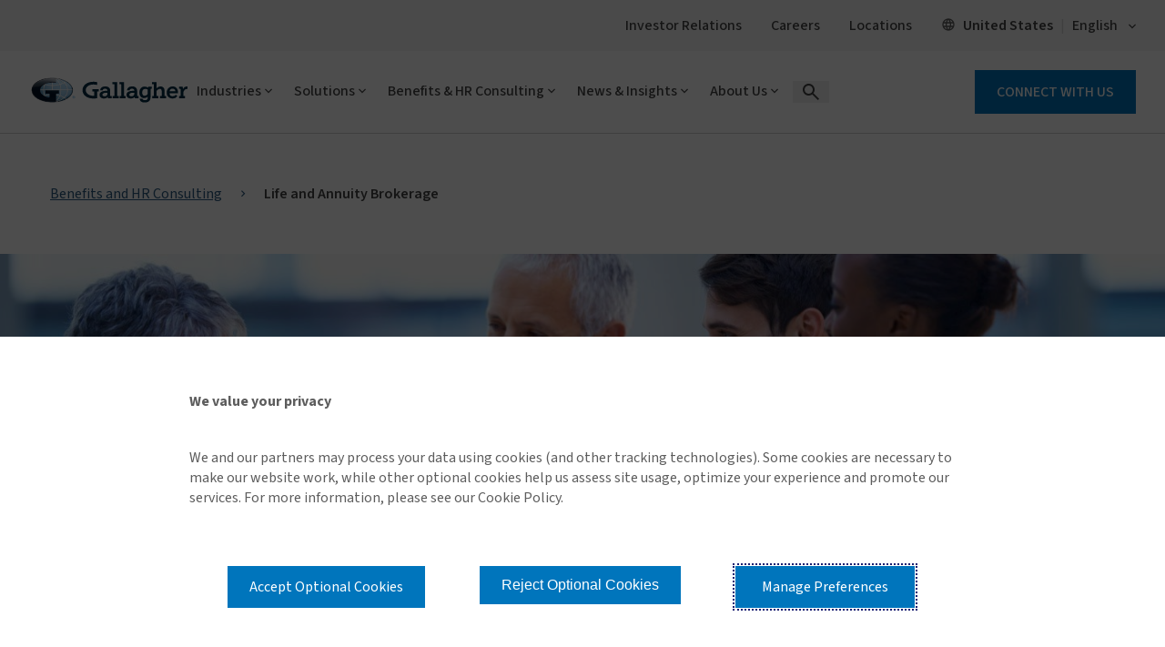

--- FILE ---
content_type: application/javascript
request_url: https://www.ajg.com/_Incapsula_Resource?SWJIYLWA=719d34d31c8e3a6e6fffd425f7e032f3&ns=3&cb=851990506
body_size: 19850
content:
var _0x805c=['\x42\x68\x39\x42','\x63\x41\x5a\x4e\x50\x63\x4b\x64\x48\x6e\x4a\x32\x77\x70\x34\x71\x77\x37\x63\x45\x77\x72\x63\x2f\x77\x70\x66\x44\x75\x77\x3d\x3d','\x63\x78\x4c\x44\x71\x78\x64\x6d\x44\x43\x48\x44\x6c\x77\x3d\x3d','\x50\x4d\x4f\x55\x51\x67\x3d\x3d','\x5a\x6b\x2f\x43\x67\x56\x67\x3d','\x43\x46\x2f\x43\x6b\x4d\x4b\x52\x4d\x42\x52\x48\x77\x34\x6a\x43\x6b\x77\x3d\x3d','\x4d\x31\x7a\x44\x6b\x68\x44\x43\x72\x41\x38\x3d','\x61\x67\x48\x43\x76\x30\x4d\x46\x4e\x68\x78\x6d\x4c\x68\x6b\x71\x77\x70\x7a\x44\x71\x52\x6c\x4a\x77\x34\x59\x3d','\x66\x54\x73\x79\x4c\x55\x73\x3d','\x77\x34\x33\x44\x6a\x55\x6f\x48\x55\x7a\x45\x3d','\x59\x78\x6f\x48\x77\x36\x44\x43\x75\x68\x66\x43\x67\x4d\x4b\x4f\x77\x34\x35\x33\x77\x35\x4c\x43\x6d\x68\x68\x50\x77\x71\x54\x44\x6e\x33\x63\x3d','\x59\x38\x4f\x6e\x77\x36\x44\x44\x74\x6e\x38\x3d','\x5a\x73\x4f\x45\x42\x38\x4f\x38\x46\x44\x35\x49','\x77\x71\x34\x6e\x77\x34\x62\x43\x6e\x69\x33\x43\x69\x58\x33\x44\x69\x31\x45\x73\x77\x34\x78\x6a\x77\x37\x54\x43\x6c\x78\x68\x43\x46\x73\x4f\x6e\x53\x38\x4f\x4e\x64\x63\x4b\x53\x77\x37\x49\x56\x61\x6a\x4c\x44\x6b\x41\x3d\x3d','\x77\x34\x33\x44\x69\x55\x67\x57\x57\x51\x3d\x3d','\x77\x6f\x76\x43\x6b\x57\x6f\x3d','\x50\x7a\x37\x43\x71\x63\x4f\x61\x77\x36\x66\x44\x68\x63\x4b\x71','\x52\x7a\x6e\x43\x6e\x6a\x58\x43\x68\x6c\x6a\x44\x76\x79\x6a\x43\x6e\x4d\x4f\x6c\x77\x71\x35\x56\x77\x35\x50\x44\x6f\x69\x4a\x6d\x77\x34\x42\x6a','\x49\x45\x58\x44\x6c\x78\x62\x43\x76\x51\x3d\x3d','\x77\x6f\x49\x5a\x43\x4d\x4b\x75\x77\x34\x4e\x74\x77\x6f\x38\x79','\x77\x34\x6a\x44\x6b\x79\x77\x65\x77\x34\x67\x58\x46\x38\x4b\x43\x77\x35\x7a\x44\x71\x4d\x4f\x71\x66\x69\x46\x2b\x4b\x63\x4b\x33\x63\x4d\x4f\x4e\x65\x67\x3d\x3d','\x77\x36\x50\x44\x67\x42\x55\x31\x77\x35\x34\x6e\x77\x72\x33\x44\x69\x79\x34\x3d','\x4f\x73\x4b\x66\x77\x37\x7a\x44\x72\x4d\x4b\x56\x77\x70\x51\x79\x51\x51\x3d\x3d','\x52\x68\x37\x44\x6a\x41\x70\x69\x41\x42\x66\x44\x76\x38\x4b\x30\x43\x38\x4f\x48\x77\x70\x6a\x44\x69\x67\x3d\x3d','\x4c\x73\x4b\x63\x77\x70\x42\x67\x77\x35\x41\x4e','\x63\x42\x6a\x44\x6d\x67\x68\x39\x45\x52\x72\x44\x6f\x73\x4b\x61','\x77\x70\x72\x44\x67\x73\x4f\x6e\x77\x35\x6f\x6d\x48\x67\x3d\x3d','\x45\x43\x52\x65\x43\x63\x4f\x37\x77\x35\x34\x6a\x77\x71\x6f\x3d','\x50\x73\x4b\x67\x77\x70\x4c\x43\x74\x63\x4f\x70\x56\x67\x3d\x3d','\x77\x70\x42\x39\x77\x36\x6e\x43\x6b\x77\x49\x66\x4f\x43\x33\x43\x6f\x45\x44\x43\x6b\x77\x3d\x3d','\x77\x35\x6a\x44\x67\x46\x59\x4d\x55\x53\x59\x3d','\x4b\x69\x78\x66\x47\x38\x4f\x68\x77\x35\x6b\x3d','\x63\x6a\x73\x77\x50\x45\x76\x44\x6e\x51\x3d\x3d','\x5a\x43\x6f\x37\x4b\x6b\x38\x3d','\x77\x37\x49\x36\x77\x70\x4c\x43\x6a\x4d\x4f\x4a\x56\x77\x3d\x3d','\x52\x69\x6a\x43\x6d\x67\x3d\x3d','\x61\x56\x6a\x43\x67\x55\x58\x43\x6e\x52\x55\x3d','\x65\x44\x73\x34\x4f\x56\x7a\x44\x6a\x41\x3d\x3d','\x77\x70\x63\x4e\x41\x4d\x4b\x70\x77\x35\x46\x78','\x77\x6f\x7a\x43\x6d\x38\x4f\x65\x53\x44\x6c\x46\x77\x36\x2f\x44\x6c\x38\x4f\x6f','\x63\x4d\x4f\x2b\x77\x36\x58\x44\x73\x47\x37\x44\x68\x51\x3d\x3d','\x4a\x47\x37\x44\x75\x4d\x4b\x51\x77\x36\x58\x44\x69\x63\x4f\x4c\x77\x71\x34\x79\x48\x4d\x4b\x54\x41\x67\x3d\x3d','\x52\x67\x34\x58\x65\x63\x4f\x46\x62\x41\x3d\x3d','\x77\x71\x44\x44\x70\x63\x4f\x67\x77\x34\x41\x31\x42\x63\x4b\x37\x65\x63\x4f\x77\x4d\x68\x49\x3d','\x66\x6a\x7a\x43\x74\x44\x51\x2f\x46\x51\x51\x53\x77\x72\x6f\x47\x77\x70\x30\x58\x62\x67\x3d\x3d','\x59\x38\x4f\x62\x47\x73\x4f\x7a\x41\x43\x64\x43\x77\x37\x42\x41\x77\x34\x51\x65\x64\x4d\x4f\x33\x46\x38\x4b\x4f\x77\x72\x6a\x43\x73\x63\x4f\x32\x77\x36\x46\x33\x77\x34\x50\x43\x67\x4d\x4f\x4c','\x4d\x57\x50\x44\x74\x38\x4b\x46\x77\x37\x6a\x44\x6c\x41\x3d\x3d','\x43\x30\x6a\x44\x75\x38\x4b\x61\x77\x36\x6e\x44\x69\x63\x4f\x6d\x77\x72\x34\x70\x4b\x73\x4b\x35\x49\x38\x4f\x6e\x52\x73\x4f\x78\x77\x35\x34\x48\x50\x73\x4f\x46\x77\x34\x45\x6a\x44\x77\x3d\x3d','\x41\x30\x62\x43\x6a\x38\x4b\x4c\x49\x77\x59\x3d','\x77\x37\x50\x44\x75\x47\x34\x63\x77\x70\x6f\x51\x77\x37\x76\x43\x6f\x44\x37\x44\x71\x54\x6e\x44\x71\x45\x72\x43\x6c\x73\x4b\x35\x4b\x4d\x4b\x33\x77\x37\x63\x2f\x77\x34\x30\x34\x77\x70\x50\x44\x73\x33\x4a\x5a\x41\x58\x58\x43\x6c\x6b\x56\x55','\x77\x71\x55\x2b\x77\x35\x6e\x43\x68\x44\x37\x43\x6d\x77\x3d\x3d','\x77\x72\x4c\x43\x73\x38\x4f\x4d\x58\x6a\x52\x4d\x77\x37\x54\x44\x69\x38\x4f\x7a\x77\x35\x4d\x43\x77\x34\x62\x44\x75\x57\x7a\x43\x70\x73\x4b\x65\x4c\x63\x4f\x74\x77\x36\x6e\x43\x76\x33\x41\x3d','\x47\x55\x54\x43\x6b\x4d\x4b\x5a\x4f\x47\x76\x43\x74\x63\x4b\x50\x4f\x38\x4f\x6c\x49\x73\x4b\x6b\x77\x34\x74\x71\x77\x71\x54\x43\x6a\x7a\x6f\x62\x77\x34\x7a\x44\x71\x51\x4a\x44\x77\x6f\x51\x34\x42\x63\x4b\x73\x77\x72\x52\x54\x77\x37\x6a\x44\x6a\x44\x72\x44\x69\x73\x4b\x6b\x77\x37\x39\x6b\x77\x36\x50\x43\x6e\x41\x3d\x3d','\x4a\x43\x56\x5a\x77\x34\x62\x44\x74\x77\x30\x3d','\x4f\x6b\x49\x33\x44\x4d\x4b\x58\x5a\x57\x72\x44\x72\x38\x4b\x49\x77\x34\x6e\x44\x76\x73\x4f\x73\x61\x45\x48\x43\x67\x73\x4b\x4c\x45\x6b\x4c\x43\x6d\x73\x4f\x71\x65\x48\x78\x38\x77\x37\x64\x4b\x77\x34\x51\x4c\x77\x72\x6f\x3d','\x66\x51\x6b\x65\x77\x36\x72\x43\x75\x41\x58\x43\x68\x38\x4f\x50\x77\x34\x6f\x38\x77\x34\x48\x43\x6d\x51\x46\x75\x77\x71\x73\x3d','\x77\x6f\x62\x43\x6b\x33\x4a\x49\x77\x70\x37\x43\x75\x77\x3d\x3d','\x77\x70\x76\x43\x69\x63\x4f\x4a\x53\x44\x39\x48\x77\x36\x67\x3d','\x59\x4d\x4f\x59\x47\x4d\x4f\x51\x46\x44\x38\x44\x77\x36\x39\x45\x77\x34\x45\x43\x63\x73\x4f\x72\x4d\x51\x3d\x3d','\x5a\x38\x4f\x6a\x77\x37\x33\x44\x74\x6e\x50\x44\x68\x4d\x4f\x33','\x77\x71\x33\x43\x69\x73\x4b\x53\x77\x36\x76\x44\x75\x78\x67\x67\x77\x72\x4c\x44\x76\x32\x4c\x44\x70\x41\x52\x62\x53\x41\x3d\x3d','\x47\x46\x50\x43\x6d\x73\x4b\x66\x49\x58\x30\x3d','\x77\x6f\x49\x48\x42\x73\x4b\x35\x77\x34\x42\x78\x77\x6f\x34\x3d','\x47\x44\x46\x55\x4b\x63\x4f\x6d\x77\x35\x6b\x70\x77\x71\x72\x43\x74\x77\x59\x48','\x43\x43\x39\x5a\x41\x6c\x6c\x38','\x77\x36\x58\x44\x73\x6e\x77\x63\x77\x70\x34\x48\x77\x37\x44\x44\x76\x44\x66\x44\x6b\x42\x58\x43\x75\x41\x59\x3d','\x4b\x73\x4b\x47\x47\x43\x62\x44\x68\x63\x4f\x53','\x51\x67\x77\x4b','\x47\x6b\x66\x43\x6e\x4d\x4b\x4f\x4e\x47\x4c\x43\x6a\x38\x4b\x54\x66\x4d\x4b\x79\x66\x4d\x4f\x39\x77\x34\x39\x5a\x77\x71\x72\x43\x6e\x6a\x38\x64','\x77\x6f\x51\x55\x42\x63\x4b\x76\x77\x34\x41\x3d','\x77\x35\x50\x44\x6b\x6c\x55\x3d','\x63\x42\x54\x44\x6c\x67\x64\x37\x45\x6d\x48\x44\x68\x4d\x4b\x35\x4d\x73\x4f\x57\x77\x6f\x6e\x44\x6c\x38\x4f\x6d\x77\x35\x44\x43\x74\x63\x4b\x5a','\x47\x7a\x5a\x63\x42\x45\x67\x3d','\x77\x6f\x76\x44\x6c\x63\x4f\x64\x77\x35\x30\x67\x42\x4d\x4b\x68\x63\x77\x3d\x3d','\x49\x54\x50\x43\x71\x73\x4f\x55\x77\x36\x6e\x44\x69\x73\x4b\x74\x45\x6c\x4c\x44\x73\x73\x4f\x56\x4b\x6a\x37\x44\x6c\x63\x4f\x6d\x47\x63\x4b\x37\x77\x6f\x77\x3d','\x59\x67\x58\x44\x6b\x52\x42\x67\x46\x67\x3d\x3d','\x5a\x41\x33\x44\x6a\x53\x42\x34\x42\x44\x7a\x44\x67\x77\x3d\x3d','\x49\x77\x52\x61\x4f\x73\x4b\x55\x45\x48\x49\x35\x77\x6f\x6c\x79\x77\x37\x6b\x62\x77\x71\x45\x75\x77\x70\x59\x3d','\x77\x36\x70\x59\x77\x70\x78\x54\x66\x63\x4b\x37','\x77\x34\x33\x44\x73\x63\x4b\x47\x4c\x4d\x4f\x36','\x77\x70\x31\x39\x77\x37\x50\x43\x6c\x6a\x55\x57\x4c\x53\x7a\x43\x70\x67\x48\x43\x6e\x63\x4f\x47\x45\x57\x2f\x44\x73\x4d\x4f\x6d\x77\x71\x67\x37\x77\x71\x64\x38','\x77\x6f\x37\x43\x67\x38\x4f\x56\x56\x54\x4e\x4c\x77\x37\x4c\x44\x69\x38\x4f\x71\x77\x35\x67\x3d','\x4e\x63\x4b\x35\x77\x6f\x33\x43\x72\x38\x4f\x36\x52\x44\x55\x69\x77\x71\x48\x44\x6d\x63\x4b\x54\x44\x63\x4f\x37\x53\x52\x52\x45\x77\x37\x6a\x44\x6b\x31\x58\x44\x6f\x38\x4f\x4b\x77\x70\x54\x43\x68\x67\x3d\x3d','\x77\x6f\x56\x39\x77\x36\x6e\x43\x69\x6a\x63\x3d','\x53\x77\x77\x50','\x49\x51\x52\x43\x4e\x4d\x4b\x47\x45\x47\x45\x7a','\x77\x71\x4c\x43\x6a\x73\x4f\x52\x58\x6a\x56\x63\x77\x71\x6a\x44\x69\x63\x4f\x67\x77\x34\x38\x44\x77\x72\x48\x44\x76\x57\x62\x43\x75\x73\x4b\x54\x4d\x73\x4f\x75\x77\x70\x2f\x44\x74\x33\x49\x68\x77\x36\x78\x41\x65\x52\x41\x3d','\x4c\x63\x4b\x35\x77\x70\x66\x43\x73\x38\x4f\x34','\x4f\x46\x48\x44\x6c\x67\x48\x43\x76\x51\x37\x44\x76\x41\x3d\x3d','\x62\x4d\x4f\x52\x44\x73\x4f\x42','\x77\x37\x72\x44\x6b\x42\x6f\x7a\x77\x34\x6b\x38\x77\x6f\x6f\x3d','\x77\x34\x62\x44\x6b\x63\x4f\x75\x77\x71\x51\x51\x77\x34\x30\x3d','\x77\x70\x54\x43\x67\x6e\x56\x66\x77\x6f\x58\x43\x76\x7a\x2f\x44\x6b\x6c\x73\x4a\x64\x68\x58\x44\x69\x63\x4b\x34\x50\x45\x4e\x4a\x4f\x58\x7a\x43\x6f\x51\x3d\x3d','\x65\x6b\x48\x43\x68\x45\x50\x43\x6a\x41\x3d\x3d','\x77\x6f\x58\x43\x6c\x73\x4f\x4b','\x77\x34\x58\x44\x67\x63\x4f\x30\x77\x71\x59\x57\x77\x37\x49\x65\x77\x35\x77\x66\x77\x70\x73\x3d','\x4e\x6a\x52\x65\x77\x35\x48\x44\x72\x41\x6e\x44\x67\x4d\x4f\x37\x77\x35\x6e\x43\x74\x4d\x4b\x49\x77\x6f\x78\x51\x52\x73\x4f\x6c\x77\x71\x38\x79\x4f\x6b\x2f\x43\x70\x41\x6f\x3d','\x77\x37\x44\x44\x70\x67\x30\x73\x77\x36\x34\x3d','\x50\x7a\x50\x43\x73\x67\x3d\x3d','\x4a\x78\x4c\x43\x76\x4d\x4b\x52\x51\x4d\x4b\x47\x77\x37\x52\x56\x77\x37\x46\x55\x77\x36\x41\x3d','\x63\x77\x6e\x43\x70\x30\x34\x4e\x49\x45\x5a\x65\x4f\x56\x55\x62\x77\x72\x58\x44\x6c\x52\x68\x49\x77\x35\x44\x44\x6d\x73\x4f\x73\x77\x70\x63\x79\x77\x37\x6c\x53\x59\x43\x5a\x74\x77\x36\x52\x4f\x63\x77\x3d\x3d','\x77\x34\x2f\x44\x6a\x4d\x4f\x70\x77\x72\x41\x51\x77\x35\x59\x3d','\x56\x73\x4b\x6a\x46\x47\x4d\x50\x77\x35\x6e\x43\x72\x6b\x77\x79\x77\x6f\x64\x7a\x63\x63\x4f\x64\x57\x48\x48\x44\x6a\x4d\x4b\x70\x77\x6f\x77\x64\x77\x37\x72\x44\x74\x77\x3d\x3d','\x63\x4d\x4f\x64\x47\x63\x4f\x57\x47\x69\x51\x44\x77\x37\x35\x4f\x77\x35\x34\x45\x62\x38\x4f\x72\x49\x63\x4b\x43\x77\x71\x4c\x43\x71\x73\x4f\x32\x77\x71\x42\x76\x77\x34\x44\x43\x74\x73\x4f\x4e\x77\x70\x78\x51\x77\x72\x37\x43\x6a\x4d\x4f\x66\x4e\x41\x3d\x3d','\x77\x36\x78\x50\x77\x70\x74\x54\x66\x63\x4b\x36\x77\x6f\x38\x2b\x63\x4d\x4b\x43\x77\x71\x6f\x3d','\x45\x6c\x48\x43\x74\x63\x4b\x4d\x4a\x52\x78\x64\x77\x34\x41\x3d','\x47\x63\x4b\x33\x77\x70\x54\x43\x71\x73\x4f\x34\x52\x43\x39\x6c\x77\x71\x66\x43\x6a\x73\x4b\x50\x43\x63\x4f\x36\x53\x45\x46\x56\x77\x36\x33\x44\x6d\x51\x76\x43\x75\x38\x4b\x65\x77\x71\x54\x43\x67\x63\x4f\x56\x59\x42\x4a\x43\x77\x34\x45\x46\x4f\x46\x77\x44\x77\x36\x38\x56\x62\x55\x64\x32\x57\x42\x62\x44\x69\x38\x4f\x51\x77\x71\x73\x62\x77\x72\x66\x44\x75\x4d\x4f\x36\x77\x71\x55\x67\x61\x73\x4f\x5a\x64\x73\x4f\x49\x59\x79\x5a\x68\x42\x32\x37\x43\x70\x56\x54\x44\x74\x78\x62\x44\x6d\x78\x4c\x43\x6a\x38\x4b\x30\x57\x73\x4b\x46\x77\x36\x4d\x6f\x59\x52\x66\x44\x68\x45\x34\x72\x56\x38\x4f\x73\x58\x33\x4c\x44\x76\x63\x4f\x49\x77\x35\x44\x43\x6e\x6c\x34\x5a','\x77\x72\x41\x4e\x77\x34\x55\x3d','\x4e\x77\x31\x4c','\x50\x51\x6e\x43\x72\x4d\x4b\x52\x56\x4d\x4b\x6e\x77\x37\x39\x5a\x77\x37\x49\x3d','\x63\x52\x6a\x44\x69\x68\x42\x39\x43\x69\x48\x44\x67\x77\x3d\x3d','\x50\x63\x4b\x42\x77\x6f\x74\x67\x77\x34\x30\x52\x5a\x58\x49\x3d','\x59\x78\x51\x56\x77\x36\x77\x3d','\x77\x6f\x6e\x43\x67\x38\x4f\x59\x54\x6a\x74\x4e\x77\x36\x6a\x44\x6c\x73\x4b\x72\x77\x35\x49\x66\x77\x37\x72\x44\x76\x32\x4c\x43\x73\x63\x4b\x5a\x4b\x63\x4f\x55\x77\x35\x6e\x43\x76\x58\x73\x3d','\x4f\x54\x56\x61\x48\x63\x4f\x77','\x51\x63\x4b\x6f\x77\x72\x44\x44\x6a\x73\x4f\x71\x62\x4d\x4b\x45\x64\x77\x4c\x43\x6d\x73\x4b\x43\x56\x41\x3d\x3d','\x4b\x42\x4e\x4e\x50\x38\x4f\x64\x42\x57\x6b\x46\x77\x6f\x38\x75\x77\x37\x38\x47\x77\x71\x56\x32\x77\x34\x72\x43\x73\x4d\x4b\x51\x77\x71\x56\x4f\x54\x6a\x2f\x44\x6f\x77\x3d\x3d','\x77\x37\x4c\x44\x71\x44\x49\x74\x77\x37\x6e\x43\x75\x33\x6a\x43\x72\x51\x3d\x3d','\x5a\x7a\x38\x77\x50\x31\x72\x44\x6a\x51\x3d\x3d','\x4f\x6e\x72\x44\x71\x4d\x4b\x66\x77\x36\x76\x44\x68\x73\x4f\x37\x77\x71\x51\x32\x57\x38\x4b\x54\x43\x4d\x4f\x4d\x64\x38\x4f\x47\x77\x35\x67\x51\x4f\x4d\x4f\x59\x77\x34\x74\x6f\x44\x38\x4b\x79\x4c\x67\x3d\x3d','\x61\x45\x41\x2f\x47\x73\x4b\x74','\x4c\x67\x70\x43\x50\x63\x4b\x57\x45\x6e\x49\x2f\x77\x70\x51\x79','\x64\x51\x6e\x44\x6a\x41\x3d\x3d','\x77\x36\x4c\x44\x6f\x68\x63\x77\x77\x36\x6a\x43\x74\x30\x4c\x43\x73\x38\x4f\x72\x4a\x77\x3d\x3d','\x4d\x46\x48\x44\x6c\x51\x44\x43\x72\x42\x58\x44\x6b\x69\x6f\x3d','\x66\x30\x50\x43\x6d\x6c\x50\x43\x6a\x41\x67\x37\x77\x34\x34\x4f\x4d\x41\x6e\x43\x74\x51\x3d\x3d','\x77\x6f\x52\x31\x77\x36\x48\x43\x69\x7a\x6f\x3d','\x77\x72\x6e\x43\x68\x63\x4b\x50\x77\x36\x7a\x44\x76\x78\x6f\x67\x77\x71\x72\x44\x71\x47\x54\x44\x6f\x41\x6c\x63','\x77\x36\x45\x6a\x77\x70\x66\x43\x69\x73\x4f\x59','\x5a\x52\x34\x59\x77\x36\x37\x43\x74\x51\x49\x3d','\x59\x68\x4c\x44\x6d\x52\x4e\x39','\x61\x55\x2f\x43\x69\x55\x62\x43\x67\x44\x6c\x44\x77\x35\x77\x56\x50\x52\x76\x43\x70\x44\x44\x44\x67\x38\x4b\x71\x77\x6f\x63\x3d','\x77\x35\x37\x44\x6b\x45\x30\x51\x53\x44\x41\x3d','\x5a\x4d\x4b\x70\x46\x31\x51\x71\x77\x35\x54\x43\x72\x6c\x6f\x69\x77\x71\x74\x76\x62\x73\x4f\x63\x56\x46\x63\x3d','\x4c\x52\x2f\x43\x6f\x63\x4b\x48\x52\x73\x4b\x39','\x59\x68\x4c\x44\x72\x77\x5a\x32\x4a\x7a\x33\x44\x6e\x38\x4b\x68\x45\x73\x4f\x48\x77\x6f\x6e\x44\x75\x73\x4f\x68\x77\x34\x54\x44\x72\x63\x4f\x52\x55\x31\x4c\x44\x67\x4d\x4b\x6f\x77\x70\x6f\x3d','\x65\x30\x6e\x43\x68\x6c\x4c\x43\x68\x68\x45\x37\x77\x37\x45\x75\x45\x44\x6e\x43\x6d\x43\x72\x44\x74\x4d\x4b\x41\x77\x72\x6a\x43\x75\x38\x4f\x41\x77\x71\x6f\x3d','\x44\x6c\x35\x46\x77\x36\x59\x38\x4f\x32\x6e\x44\x68\x4d\x4b\x57\x77\x37\x55\x64\x49\x67\x3d\x3d','\x77\x6f\x33\x43\x69\x6d\x31\x53\x77\x6f\x33\x43\x71\x57\x58\x44\x6b\x6c\x78\x54\x66\x67\x37\x44\x73\x38\x4b\x30\x44\x45\x35\x52\x59\x54\x4c\x43\x76\x7a\x38\x50\x77\x37\x4c\x44\x74\x73\x4b\x76\x47\x68\x45\x74\x77\x6f\x38\x3d','\x4f\x77\x52\x41\x4a\x73\x4b\x57','\x77\x6f\x49\x55\x42\x77\x3d\x3d','\x77\x6f\x44\x43\x68\x63\x4f\x57\x58\x67\x4a\x52\x77\x37\x62\x44\x68\x38\x4f\x32','\x77\x70\x39\x35\x77\x36\x76\x43\x6d\x43\x59\x66','\x77\x71\x33\x44\x74\x6e\x54\x44\x6f\x4d\x4f\x30\x43\x4d\x4f\x67\x77\x37\x7a\x43\x6f\x32\x48\x43\x76\x6e\x67\x49\x56\x4d\x4b\x55\x51\x48\x73\x65\x77\x72\x45\x62\x77\x72\x77\x66\x41\x73\x4f\x6e\x50\x4d\x4b\x46\x77\x37\x6b\x3d','\x62\x44\x4c\x43\x74\x51\x41\x76','\x77\x37\x39\x42\x77\x70\x73\x3d','\x50\x7a\x68\x44\x44\x38\x4f\x38\x77\x34\x51\x2f','\x77\x36\x4e\x46\x77\x70\x74\x48\x66\x63\x4b\x67','\x77\x36\x41\x72\x77\x70\x58\x43\x6d\x38\x4f\x53\x55\x38\x4b\x39\x66\x63\x4b\x6f\x56\x73\x4f\x74\x53\x38\x4b\x79\x4e\x45\x78\x4f\x77\x71\x77\x3d','\x77\x70\x6a\x44\x6c\x73\x4f\x68\x77\x34\x73\x7a\x41\x63\x4b\x62\x66\x4d\x4f\x34\x4d\x77\x3d\x3d','\x77\x6f\x50\x43\x6a\x63\x4f\x4e\x55\x6a\x46\x4a\x77\x37\x4c\x44\x6a\x63\x4f\x33\x77\x70\x67\x46\x77\x36\x72\x44\x72\x33\x33\x43\x6c\x63\x4b\x51\x4f\x4d\x4f\x33\x77\x34\x4c\x43\x6e\x58\x38\x77\x77\x36\x4d\x4a\x62\x77\x72\x44\x6f\x51\x6e\x44\x76\x30\x30\x34\x77\x70\x54\x43\x6a\x63\x4b\x6e\x77\x36\x30\x4b\x45\x38\x4f\x61\x77\x35\x6f\x3d','\x4e\x43\x35\x56\x77\x34\x66\x44\x67\x68\x6e\x43\x69\x38\x4f\x36\x77\x35\x6a\x43\x68\x4d\x4b\x4d\x77\x6f\x70\x35','\x48\x31\x6e\x43\x6b\x73\x4b\x43\x4d\x58\x30\x3d','\x4b\x68\x58\x43\x71\x63\x4b\x61\x56\x67\x3d\x3d','\x4c\x7a\x78\x47\x77\x35\x7a\x44\x70\x42\x2f\x43\x6d\x73\x4f\x37\x77\x35\x37\x44\x72\x73\x4b\x59\x77\x6f\x31\x39\x55\x63\x4f\x4e\x77\x71\x38\x2f\x49\x41\x62\x44\x6e\x56\x74\x6a\x42\x6b\x4e\x32\x77\x6f\x73\x43\x77\x71\x49\x64\x4f\x73\x4b\x36\x4f\x38\x4f\x78\x77\x6f\x56\x76\x77\x71\x44\x44\x67\x38\x4f\x4a\x77\x71\x4d\x3d','\x47\x43\x52\x56\x41\x32\x78\x6f\x53\x79\x70\x2b\x4d\x38\x4f\x41\x64\x63\x4f\x55','\x4e\x46\x62\x44\x6d\x67\x33\x43\x76\x41\x38\x3d','\x77\x6f\x48\x43\x6d\x58\x70\x56\x77\x6f\x34\x3d','\x61\x63\x4f\x56\x41\x63\x4f\x62\x45\x6a\x4a\x5a\x77\x37\x4a\x54\x77\x70\x34\x43\x61\x4d\x4f\x38\x4a\x73\x4b\x67\x77\x72\x48\x43\x6f\x4d\x4f\x71\x77\x37\x70\x66\x77\x34\x37\x43\x6b\x63\x4f\x59\x77\x34\x42\x62\x77\x71\x4c\x43\x69\x73\x4b\x5a\x65\x63\x4f\x41\x77\x72\x31\x30\x77\x70\x31\x46\x77\x71\x6e\x43\x68\x4d\x4f\x35\x50\x78\x34\x3d','\x51\x78\x67\x42\x61\x78\x30\x3d','\x65\x56\x50\x43\x6a\x55\x54\x43\x71\x41\x46\x77\x77\x35\x63\x54\x45\x42\x7a\x43\x71\x51\x55\x3d','\x59\x38\x4b\x30\x46\x30\x6f\x6e\x77\x37\x67\x3d','\x4c\x63\x4b\x4d\x45\x44\x76\x44\x6c\x51\x3d\x3d','\x49\x63\x4b\x66\x42\x7a\x7a\x44\x6c\x73\x4f\x41\x77\x35\x56\x45\x77\x6f\x6e\x44\x67\x6a\x48\x44\x73\x6e\x72\x44\x6e\x56\x33\x44\x6c\x51\x4e\x47\x77\x35\x39\x32\x77\x37\x70\x45\x4b\x38\x4f\x35\x66\x42\x73\x44\x77\x37\x74\x32\x77\x34\x64\x35\x65\x38\x4f\x77\x77\x34\x39\x70\x66\x38\x4f\x2f\x59\x54\x6e\x43\x74\x63\x4f\x70\x77\x72\x51\x74\x77\x37\x37\x44\x72\x7a\x63\x3d','\x61\x41\x4d\x59\x77\x37\x72\x43\x71\x51\x55\x3d','\x77\x36\x66\x44\x75\x33\x67\x4f\x77\x70\x34\x62\x77\x36\x59\x3d','\x42\x73\x4b\x4e\x77\x70\x70\x68\x77\x34\x73\x4e\x5a\x47\x66\x44\x72\x38\x4b\x69\x59\x6a\x56\x5a\x47\x63\x4f\x4e\x4d\x56\x6b\x4c\x64\x38\x4b\x33\x77\x36\x41\x5a\x52\x38\x4f\x73\x61\x41\x3d\x3d','\x77\x37\x72\x44\x68\x41\x45\x34\x77\x34\x73\x76\x77\x72\x2f\x44\x67\x53\x34\x45\x77\x37\x54\x43\x6e\x32\x56\x79\x50\x77\x3d\x3d','\x77\x36\x54\x44\x74\x51\x41\x76\x77\x36\x34\x3d','\x4c\x7a\x78\x47\x77\x35\x7a\x44\x70\x42\x2f\x43\x6d\x73\x4f\x37\x77\x35\x37\x44\x72\x73\x4b\x59\x77\x6f\x31\x39\x55\x63\x4f\x4e\x77\x71\x38\x2f\x49\x41\x62\x44\x6e\x56\x74\x6a\x42\x6b\x4e\x35\x77\x70\x59\x42\x77\x71\x55\x56\x4c\x41\x3d\x3d','\x77\x72\x7a\x43\x68\x38\x4b\x52\x77\x37\x7a\x44\x76\x77\x3d\x3d','\x58\x43\x76\x43\x6a\x53\x37\x43\x6f\x46\x37\x44\x72\x69\x6e\x43\x6d\x73\x4b\x50\x77\x72\x39\x4e\x77\x35\x4d\x3d','\x77\x71\x37\x44\x75\x47\x44\x44\x6f\x4d\x4f\x2f\x44\x41\x3d\x3d','\x77\x34\x54\x44\x6c\x63\x4f\x32\x77\x71\x6f\x44\x77\x34\x51\x44\x77\x35\x63\x5a\x77\x35\x33\x44\x6e\x42\x30\x4d\x77\x36\x44\x44\x6c\x73\x4f\x52\x77\x34\x35\x36\x77\x70\x5a\x72\x77\x35\x31\x61\x77\x34\x64\x7a\x77\x34\x6a\x44\x67\x4d\x4b\x51\x77\x71\x77\x4f\x77\x37\x76\x43\x6d\x4d\x4f\x55','\x77\x34\x37\x44\x6d\x30\x45\x52\x66\x53\x51\x68\x77\x35\x72\x43\x73\x73\x4b\x31\x63\x41\x72\x43\x68\x77\x3d\x3d','\x66\x45\x7a\x43\x69\x55\x4c\x43\x6a\x77\x6c\x6e\x77\x35\x51\x3d','\x77\x70\x62\x44\x71\x73\x4f\x76\x77\x37\x63\x4c\x53\x73\x4f\x70\x4a\x4d\x4b\x4b\x4e\x47\x77\x63\x77\x70\x64\x42\x77\x34\x64\x69\x56\x63\x4b\x62\x77\x72\x39\x42\x4b\x6a\x55\x71\x48\x4d\x4f\x30\x77\x35\x46\x4c\x4f\x54\x58\x44\x67\x63\x4f\x70','\x64\x78\x44\x43\x70\x55\x4d\x57','\x49\x38\x4b\x52\x46\x67\x3d\x3d','\x65\x44\x49\x69','\x4e\x73\x4f\x79\x54\x6b\x62\x43\x75\x38\x4b\x6c\x77\x34\x4d\x5a\x51\x63\x4f\x45\x77\x34\x34\x31\x77\x37\x45\x3d','\x77\x71\x6b\x72\x77\x35\x63\x3d','\x55\x41\x51\x64','\x66\x44\x4c\x43\x72\x41\x3d\x3d','\x4f\x73\x4f\x5a\x77\x34\x58\x44\x72\x58\x6e\x44\x6c\x38\x4f\x69\x77\x34\x48\x43\x73\x78\x37\x43\x73\x38\x4f\x2b\x4c\x73\x4b\x62\x58\x38\x4b\x31\x77\x34\x4a\x38\x50\x42\x66\x44\x67\x4d\x4f\x50\x50\x38\x4b\x6e\x77\x72\x4e\x43\x65\x54\x34\x59\x77\x34\x50\x44\x6d\x33\x46\x42\x53\x41\x3d\x3d','\x5a\x44\x6e\x43\x6e\x44\x51\x3d','\x4a\x45\x58\x44\x6c\x51\x66\x43\x74\x78\x45\x3d','\x48\x31\x2f\x43\x6e\x4d\x4b\x4e','\x64\x38\x4f\x79\x77\x36\x50\x44\x6f\x67\x3d\x3d','\x42\x55\x54\x43\x74\x51\x3d\x3d','\x77\x70\x44\x43\x6e\x6e\x6c\x49\x77\x70\x37\x43\x75\x67\x3d\x3d','\x4d\x53\x68\x44\x77\x35\x30\x3d','\x77\x36\x48\x44\x72\x43\x51\x3d','\x77\x36\x66\x44\x6f\x6e\x34\x42','\x4c\x68\x39\x2f','\x44\x30\x72\x43\x72\x77\x3d\x3d','\x77\x34\x37\x43\x6b\x4d\x4f\x36','\x5a\x63\x4b\x51\x77\x70\x5a\x41\x77\x35\x41\x4d\x59\x6d\x2f\x44\x76\x4d\x4b\x71\x44\x67\x3d\x3d','\x77\x36\x4c\x44\x68\x42\x73\x6b\x77\x34\x6b\x3d','\x50\x38\x4b\x4c\x77\x71\x70\x6e\x77\x35\x59\x58\x5a\x57\x59\x3d','\x77\x6f\x49\x70\x77\x35\x59\x3d','\x77\x70\x73\x68\x41\x41\x3d\x3d','\x54\x42\x63\x77','\x49\x38\x4b\x62\x48\x7a\x4c\x44\x68\x63\x4f\x4a','\x42\x77\x39\x6d\x77\x36\x2f\x43\x74\x45\x6e\x44\x68\x63\x4b\x74\x77\x37\x7a\x43\x68\x63\x4b\x37\x77\x71\x77\x76\x46\x4d\x4b\x6e\x77\x37\x46\x74\x65\x56\x6e\x43\x6f\x41\x30\x67\x54\x46\x52\x59\x77\x70\x78\x49\x77\x36\x4d\x50\x47\x38\x4b\x78\x66\x4d\x4f\x61\x77\x70\x77\x2b\x77\x71\x54\x44\x6c\x4d\x4b\x51\x77\x37\x62\x44\x6a\x51\x3d\x3d','\x51\x58\x72\x43\x69\x77\x3d\x3d','\x4e\x57\x4a\x6a\x77\x35\x45\x4e\x42\x77\x3d\x3d','\x45\x46\x33\x43\x67\x38\x4b\x63\x5a\x30\x4d\x48\x77\x34\x54\x44\x6b\x48\x50\x43\x6c\x52\x62\x44\x6d\x73\x4f\x4d\x77\x34\x7a\x44\x67\x6c\x76\x43\x72\x73\x4f\x4d\x77\x72\x33\x43\x73\x63\x4b\x4c\x64\x45\x48\x44\x6e\x63\x4b\x35\x77\x34\x50\x43\x6b\x63\x4b\x75\x48\x73\x4b\x47\x64\x55\x73\x58\x77\x6f\x37\x44\x6b\x42\x44\x43\x68\x73\x4b\x37\x65\x73\x4f\x56\x46\x52\x54\x43\x6c\x7a\x6a\x44\x70\x4d\x4f\x2f\x77\x6f\x56\x47\x77\x35\x34\x4a\x47\x69\x68\x68\x77\x37\x76\x43\x6e\x42\x4e\x77\x77\x72\x73\x6f\x50\x6d\x76\x43\x6a\x73\x4f\x51\x43\x41\x3d\x3d','\x77\x37\x51\x77\x77\x70\x37\x43\x6e\x73\x4f\x4a\x51\x63\x4f\x57\x64\x73\x4b\x68\x56\x4d\x4f\x71\x52\x4d\x4b\x71','\x77\x70\x70\x78\x77\x36\x49\x3d','\x4d\x69\x39\x54','\x45\x48\x4c\x43\x67\x67\x3d\x3d','\x77\x36\x58\x43\x75\x63\x4b\x30\x77\x36\x66\x44\x75\x52\x56\x2b\x77\x72\x48\x44\x75\x47\x48\x44\x70\x6a\x35\x36\x58\x68\x55\x6d\x65\x38\x4f\x66\x77\x6f\x6a\x43\x6d\x6b\x62\x44\x76\x46\x59\x73\x77\x37\x64\x79\x77\x37\x55\x4c\x77\x71\x62\x43\x68\x4d\x4b\x42\x77\x37\x76\x43\x6f\x4d\x4f\x45','\x4b\x4d\x4b\x48\x77\x37\x4c\x44\x75\x51\x3d\x3d','\x77\x34\x66\x44\x6b\x63\x4f\x7a\x77\x72\x41\x46\x77\x34\x49\x53','\x52\x54\x66\x43\x6a\x77\x3d\x3d','\x77\x35\x33\x44\x6e\x63\x4f\x75\x77\x71\x63\x4c\x77\x35\x49\x3d','\x77\x36\x74\x50\x77\x70\x5a\x56\x5a\x4d\x4b\x74\x77\x70\x51\x70','\x46\x4d\x4f\x4e\x62\x77\x3d\x3d','\x77\x34\x48\x44\x72\x63\x4b\x4c\x4c\x38\x4f\x67\x46\x73\x4f\x45','\x77\x35\x72\x43\x75\x38\x4f\x4f\x77\x34\x37\x44\x76\x4d\x4f\x66\x51\x57\x73\x70','\x5a\x77\x2f\x43\x70\x31\x6b\x4e\x4f\x77\x30\x3d','\x54\x78\x6b\x5a','\x52\x7a\x6e\x43\x6e\x6a\x58\x43\x68\x6c\x6a\x44\x76\x79\x6a\x43\x6e\x41\x3d\x3d','\x41\x4d\x4b\x65\x77\x72\x72\x44\x67\x38\x4f\x65\x77\x34\x35\x44\x49\x53\x31\x55\x77\x34\x76\x44\x74\x43\x54\x43\x70\x63\x4b\x76\x77\x72\x4c\x43\x67\x78\x4d\x3d','\x45\x6b\x58\x44\x6a\x77\x59\x3d','\x4a\x6a\x68\x45\x77\x36\x48\x44\x71\x68\x50\x43\x69\x77\x3d\x3d','\x77\x71\x4c\x43\x71\x56\x68\x2f\x77\x71\x2f\x43\x6a\x6c\x62\x44\x74\x57\x63\x33\x57\x43\x76\x44\x6b\x38\x4b\x66\x46\x32\x64\x77\x56\x68\x4c\x44\x68\x51\x59\x38\x77\x34\x76\x44\x69\x63\x4b\x43\x4b\x45\x31\x79\x77\x35\x35\x4e\x77\x35\x2f\x44\x6b\x32\x2f\x44\x67\x38\x4b\x43\x5a\x63\x4f\x56\x4f\x6e\x62\x44\x69\x47\x49\x76\x77\x36\x64\x42\x4b\x73\x4b\x4a\x77\x35\x58\x44\x76\x38\x4b\x2f\x77\x71\x37\x44\x6d\x4d\x4b\x6e\x41\x58\x6a\x44\x6d\x77\x35\x5a\x45\x46\x6a\x43\x6c\x31\x67\x65\x77\x72\x6e\x44\x72\x41\x3d\x3d','\x61\x41\x58\x43\x70\x30\x30\x57\x50\x77\x3d\x3d','\x58\x54\x63\x75','\x77\x70\x37\x44\x6a\x6d\x77\x4c\x77\x70\x73\x4b\x55\x4d\x4b\x52\x77\x70\x6e\x43\x75\x73\x4b\x6f\x5a\x33\x46\x6d\x61\x73\x4b\x69\x4e\x67\x3d\x3d','\x4f\x4d\x4b\x55\x77\x70\x56\x36\x77\x35\x41\x3d','\x4a\x58\x39\x67\x77\x35\x41\x34\x41\x51\x3d\x3d','\x64\x69\x76\x43\x6f\x51\x3d\x3d','\x42\x73\x4b\x59\x77\x72\x6a\x44\x6e\x73\x4f\x37\x77\x35\x38\x3d','\x77\x71\x33\x43\x6e\x4d\x4b\x74','\x4d\x4d\x4f\x6f\x58\x41\x3d\x3d','\x4c\x67\x6a\x43\x72\x77\x3d\x3d','\x77\x35\x73\x68\x77\x70\x77\x3d','\x65\x51\x38\x64','\x4d\x73\x4f\x36\x65\x77\x3d\x3d','\x4c\x69\x39\x5a','\x4d\x6a\x4e\x6f','\x77\x34\x48\x44\x6f\x68\x59\x3d','\x4b\x73\x4b\x4b\x77\x70\x49\x3d','\x47\x45\x72\x43\x6f\x51\x3d\x3d','\x77\x70\x42\x30\x77\x36\x54\x43\x6a\x52\x4d\x44','\x77\x34\x6a\x43\x68\x63\x4f\x6d','\x4e\x4d\x4b\x42\x77\x70\x63\x3d','\x4b\x4d\x4b\x61\x77\x6f\x77\x3d','\x4a\x4d\x4b\x59\x77\x72\x59\x3d','\x77\x71\x58\x43\x67\x73\x4f\x55','\x4e\x33\x50\x44\x76\x38\x4b\x45\x77\x34\x33\x44\x6b\x77\x3d\x3d','\x4a\x4d\x4b\x4d\x77\x70\x63\x3d','\x77\x71\x76\x43\x68\x58\x51\x3d','\x66\x55\x6b\x79\x48\x63\x4b\x4c\x61\x33\x33\x44\x72\x73\x4b\x6a\x77\x35\x73\x3d','\x77\x36\x78\x49\x77\x70\x52\x53\x53\x4d\x4b\x38','\x47\x6a\x58\x43\x70\x67\x3d\x3d','\x44\x6b\x54\x43\x6c\x77\x3d\x3d','\x4e\x73\x4f\x6f\x53\x6c\x58\x43\x6a\x73\x4b\x30','\x46\x44\x70\x4b','\x4b\x63\x4b\x62\x77\x37\x7a\x44\x71\x73\x4b\x79\x77\x6f\x38\x3d','\x53\x63\x4b\x6f\x47\x51\x3d\x3d','\x4e\x55\x7a\x44\x6d\x68\x48\x43\x6d\x78\x50\x44\x6d\x53\x48\x44\x6f\x78\x67\x3d','\x77\x35\x33\x43\x67\x38\x4f\x64','\x77\x70\x45\x64\x43\x4d\x4b\x6f\x77\x36\x5a\x74\x77\x70\x6b\x36\x77\x35\x4a\x54','\x77\x71\x4e\x37\x77\x36\x67\x3d','\x77\x70\x37\x43\x71\x63\x4b\x5a\x77\x35\x66\x43\x72\x73\x4f\x4b\x47\x6e\x4a\x39\x4d\x38\x4f\x4a','\x77\x37\x58\x44\x74\x77\x30\x77\x77\x37\x38\x3d','\x41\x52\x39\x48','\x77\x36\x66\x44\x67\x43\x67\x57\x77\x35\x59\x3d','\x52\x38\x4f\x6a\x77\x36\x76\x44\x68\x6d\x4c\x44\x68\x67\x3d\x3d','\x77\x34\x6b\x65\x77\x6f\x6a\x44\x67\x4d\x4f\x55\x53\x73\x4f\x77\x65\x38\x4b\x30\x5a\x73\x4f\x38\x54\x38\x4b\x74\x50\x77\x3d\x3d','\x77\x70\x42\x7a\x77\x36\x72\x43\x6c\x44\x73\x53','\x46\x55\x37\x43\x69\x73\x4b\x52\x49\x77\x3d\x3d','\x49\x57\x7a\x44\x73\x51\x3d\x3d','\x77\x34\x50\x43\x73\x4d\x4f\x45\x77\x34\x7a\x44\x72\x73\x4f\x65','\x4d\x69\x68\x53\x77\x34\x62\x44\x74\x77\x77\x3d','\x62\x51\x37\x43\x72\x55\x38\x61\x47\x41\x34\x3d','\x44\x6c\x37\x43\x6b\x63\x4b\x66\x49\x58\x77\x3d','\x77\x71\x6e\x43\x6e\x38\x4f\x6a','\x77\x34\x2f\x44\x6e\x44\x34\x53\x77\x35\x63\x35\x42\x51\x3d\x3d','\x77\x71\x2f\x44\x73\x6d\x7a\x44\x72\x73\x4f\x6e\x41\x51\x3d\x3d','\x51\x52\x77\x65\x61\x67\x3d\x3d','\x77\x6f\x48\x43\x69\x63\x4f\x56\x58\x43\x4a\x41','\x65\x43\x67\x48\x57\x73\x4f\x70\x77\x70\x49\x77\x77\x37\x58\x43\x71\x56\x77\x43\x44\x38\x4f\x66\x43\x42\x52\x64\x43\x38\x4f\x43\x77\x6f\x49\x62\x77\x70\x74\x4e\x77\x37\x37\x43\x6d\x56\x44\x43\x6c\x43\x33\x43\x74\x4d\x4b\x31\x50\x43\x78\x34\x77\x35\x41\x78\x77\x37\x66\x44\x74\x38\x4b\x33\x77\x35\x77\x48\x77\x6f\x6b\x3d','\x4a\x32\x76\x44\x73\x73\x4b\x66\x77\x37\x67\x3d','\x77\x71\x6f\x70\x77\x35\x6e\x43\x6d\x51\x3d\x3d','\x4e\x6e\x6a\x44\x6c\x73\x4b\x79\x48\x7a\x6f\x59\x77\x6f\x6a\x43\x6c\x33\x50\x44\x6d\x46\x6a\x43\x6e\x38\x4b\x68\x77\x6f\x33\x44\x67\x78\x33\x44\x76\x73\x4f\x6b\x77\x37\x76\x43\x6f\x38\x4f\x5a\x63\x42\x54\x44\x74\x63\x4f\x72\x77\x34\x44\x44\x6f\x73\x4f\x4a\x52\x63\x4b\x79\x43\x30\x77\x53\x77\x34\x50\x44\x6b\x52\x62\x44\x6b\x73\x4f\x30\x63\x41\x3d\x3d','\x77\x34\x76\x44\x70\x38\x4b\x38','\x77\x70\x50\x44\x6e\x38\x4f\x67\x77\x34\x34\x6d\x42\x51\x3d\x3d','\x57\x54\x76\x43\x72\x77\x3d\x3d','\x61\x63\x4b\x48\x49\x77\x3d\x3d','\x4e\x6e\x68\x78','\x77\x36\x7a\x44\x74\x73\x4b\x77','\x77\x6f\x42\x70\x77\x36\x66\x43\x6a\x43\x59\x46','\x47\x46\x44\x44\x72\x67\x3d\x3d','\x46\x31\x62\x44\x69\x51\x4c\x43\x6f\x51\x3d\x3d','\x41\x54\x4a\x65\x46\x6c\x6c\x6e','\x52\x42\x58\x44\x6a\x67\x3d\x3d','\x42\x79\x6a\x43\x75\x67\x3d\x3d','\x77\x6f\x48\x43\x67\x63\x4f\x30','\x61\x38\x4f\x5a\x4f\x41\x3d\x3d','\x77\x71\x2f\x44\x75\x6b\x30\x3d','\x77\x35\x66\x44\x6a\x6a\x34\x3d','\x77\x37\x2f\x44\x76\x6a\x77\x3d','\x77\x6f\x2f\x43\x6a\x6e\x56\x63\x77\x70\x37\x43\x6f\x41\x3d\x3d','\x4a\x73\x4f\x31\x53\x56\x54\x43\x75\x38\x4b\x79','\x4b\x38\x4f\x51\x48\x73\x4f\x56\x45\x43\x42\x5a\x77\x71\x41\x3d','\x4b\x42\x50\x44\x74\x41\x3d\x3d','\x4a\x73\x4b\x65\x77\x35\x49\x3d','\x77\x72\x50\x44\x6c\x6c\x78\x46\x77\x34\x4c\x43\x72\x63\x4b\x2b\x77\x70\x35\x6b\x4a\x73\x4b\x6c\x63\x38\x4b\x36\x77\x72\x62\x44\x73\x41\x76\x43\x6f\x6c\x62\x44\x69\x58\x72\x44\x73\x51\x59\x6a\x77\x35\x6a\x44\x68\x57\x62\x44\x6e\x63\x4b\x52\x77\x36\x74\x45\x77\x71\x39\x2f\x77\x37\x39\x53\x50\x73\x4b\x42\x77\x34\x33\x44\x74\x4d\x4f\x4c\x56\x77\x3d\x3d','\x66\x46\x58\x43\x6d\x31\x34\x3d','\x77\x36\x58\x44\x6d\x69\x77\x3d','\x42\x68\x50\x43\x6e\x51\x3d\x3d','\x48\x69\x4a\x53\x41\x6c\x6c\x39','\x62\x38\x4b\x7a\x45\x77\x3d\x3d','\x77\x37\x44\x43\x69\x73\x4f\x31\x77\x35\x37\x44\x72\x73\x4f\x62\x57\x57\x30\x3d','\x4b\x32\x5a\x67','\x61\x38\x4f\x52\x47\x63\x4f\x56\x41\x54\x73\x3d','\x5a\x42\x58\x44\x6d\x52\x46\x58\x43\x69\x76\x44\x6c\x63\x4b\x58\x46\x51\x3d\x3d','\x77\x6f\x37\x43\x68\x4d\x4f\x61\x53\x52\x56\x48\x77\x36\x4c\x44\x68\x38\x4f\x45\x77\x34\x49\x3d','\x4e\x33\x39\x70','\x52\x54\x33\x43\x68\x6a\x76\x43\x6c\x56\x45\x3d','\x55\x63\x4b\x6f\x77\x6f\x44\x44\x6a\x38\x4f\x31\x59\x4d\x4b\x45\x5a\x41\x3d\x3d','\x77\x34\x66\x43\x6d\x38\x4f\x70','\x49\x7a\x66\x43\x73\x73\x4f\x61\x77\x37\x72\x44\x67\x77\x3d\x3d','\x77\x71\x6e\x43\x6a\x73\x4b\x63\x77\x37\x76\x44\x6d\x52\x74\x71\x77\x71\x66\x44\x6a\x48\x6b\x3d','\x62\x69\x6e\x44\x6b\x51\x3d\x3d','\x4e\x67\x48\x43\x6a\x42\x38\x6a\x47\x58\x6e\x44\x6a\x4d\x4f\x6a\x48\x63\x4b\x53\x77\x6f\x66\x43\x6a\x63\x4f\x30\x77\x6f\x55\x3d','\x61\x53\x50\x43\x74\x52\x77\x2b','\x66\x46\x51\x56','\x77\x34\x37\x44\x70\x38\x4b\x4c\x4f\x38\x4f\x37\x45\x67\x3d\x3d','\x66\x55\x34\x38\x42\x4d\x4b\x68\x59\x51\x3d\x3d','\x5a\x54\x63\x4b','\x51\x4d\x4f\x6e\x48\x77\x3d\x3d','\x64\x78\x77\x41','\x4e\x63\x4b\x5a\x41\x41\x3d\x3d','\x63\x63\x4f\x54\x77\x36\x33\x44\x75\x63\x4b\x48\x77\x70\x4e\x39\x41\x77\x3d\x3d','\x43\x7a\x50\x43\x71\x4d\x4f\x59','\x50\x4d\x4b\x62\x42\x51\x48\x44\x6d\x4d\x4f\x4d\x77\x34\x51\x3d','\x77\x37\x50\x44\x67\x41\x4d\x46\x77\x34\x55\x6a\x77\x71\x34\x3d','\x64\x7a\x2f\x43\x73\x77\x3d\x3d','\x63\x54\x30\x76','\x62\x51\x54\x44\x6e\x68\x76\x43\x71\x42\x58\x44\x6a\x79\x48\x44\x6b\x56\x45\x3d','\x56\x78\x6b\x35\x52\x38\x4f\x6c\x54\x4d\x4b\x39\x77\x6f\x72\x43\x72\x55\x2f\x43\x74\x41\x3d\x3d','\x77\x72\x48\x43\x73\x45\x70\x67\x77\x34\x58\x43\x74\x7a\x33\x44\x70\x63\x4f\x74\x46\x69\x48\x44\x69\x73\x4f\x76\x4f\x4d\x4b\x53\x4f\x73\x4f\x6b\x4a\x69\x42\x47\x58\x54\x72\x44\x67\x4d\x4b\x35\x77\x70\x35\x32\x77\x71\x6c\x36\x51\x73\x4b\x44\x77\x34\x63\x4c\x77\x37\x50\x43\x68\x78\x6c\x67\x77\x37\x66\x43\x71\x46\x63\x43','\x63\x63\x4f\x7a\x77\x36\x59\x3d','\x48\x77\x5a\x45','\x4b\x54\x58\x43\x72\x41\x3d\x3d','\x55\x48\x45\x59','\x64\x77\x49\x59','\x51\x6a\x6a\x43\x72\x67\x3d\x3d','\x41\x4d\x4f\x43\x66\x51\x3d\x3d','\x77\x37\x62\x44\x6b\x41\x49\x3d','\x77\x34\x33\x44\x6e\x6c\x73\x3d','\x4a\x73\x4b\x57\x77\x37\x50\x44\x76\x38\x4b\x48\x77\x70\x4d\x3d','\x65\x45\x50\x43\x6e\x51\x3d\x3d','\x44\x63\x4b\x72\x49\x67\x3d\x3d','\x4f\x4d\x4b\x33\x77\x70\x58\x43\x74\x63\x4f\x70\x56\x7a\x51\x75\x77\x71\x66\x43\x6d\x4d\x4b\x4e','\x77\x71\x37\x43\x67\x38\x4b\x66\x77\x37\x7a\x44\x76\x52\x4e\x72\x77\x72\x41\x3d','\x51\x42\x6b\x51\x65\x63\x4f\x46\x62\x63\x4b\x38\x77\x70\x76\x43\x73\x45\x37\x43\x6f\x51\x3d\x3d','\x4d\x6b\x48\x44\x6d\x52\x62\x43\x76\x78\x76\x44\x6d\x44\x59\x3d','\x42\x45\x62\x44\x69\x41\x3d\x3d','\x5a\x52\x34\x41','\x4b\x69\x64\x64','\x49\x4d\x4b\x66\x50\x77\x3d\x3d','\x77\x71\x66\x43\x69\x6d\x39\x65','\x66\x54\x62\x43\x72\x53\x45\x6a\x44\x41\x34\x3d','\x77\x70\x62\x44\x72\x73\x4f\x6e','\x53\x7a\x67\x39','\x4f\x48\x37\x44\x73\x4d\x4b\x52\x77\x37\x6a\x44\x6a\x77\x3d\x3d','\x4b\x42\x31\x46\x49\x4d\x4b\x48\x41\x67\x3d\x3d','\x48\x38\x4b\x41\x77\x71\x6b\x3d','\x59\x67\x34\x33','\x45\x31\x44\x43\x67\x73\x4b\x64\x4d\x52\x78\x64\x77\x34\x4c\x43\x68\x51\x3d\x3d','\x48\x38\x4b\x5a\x48\x41\x3d\x3d','\x77\x36\x6c\x35\x77\x72\x59\x3d','\x63\x42\x46\x65\x4a\x73\x4b\x57','\x64\x6a\x62\x43\x74\x78\x49\x2b\x43\x51\x3d\x3d','\x56\x41\x66\x43\x70\x41\x3d\x3d','\x61\x6e\x6e\x43\x71\x77\x3d\x3d','\x4e\x6a\x77\x2f\x4e\x46\x33\x44\x67\x41\x3d\x3d','\x63\x78\x45\x54','\x77\x6f\x74\x55\x77\x36\x67\x3d','\x77\x37\x37\x44\x73\x57\x50\x44\x70\x63\x4f\x67\x44\x41\x3d\x3d','\x63\x67\x48\x43\x70\x56\x38\x48','\x77\x36\x58\x44\x6e\x73\x4b\x7a','\x50\x38\x4b\x64\x77\x37\x6e\x44\x76\x63\x4b\x56\x77\x70\x49\x75\x53\x55\x6b\x3d','\x4c\x54\x68\x65\x77\x35\x4c\x44\x74\x78\x59\x3d','\x61\x54\x67\x78','\x77\x71\x4d\x51\x77\x35\x38\x3d','\x63\x69\x46\x59\x44\x4d\x4f\x77\x77\x34\x77\x6c\x77\x71\x6e\x43\x73\x41\x34\x3d','\x55\x32\x67\x67','\x4e\x38\x4b\x39\x77\x70\x58\x43\x6f\x63\x4f\x70\x54\x51\x3d\x3d','\x64\x44\x2f\x43\x76\x67\x3d\x3d','\x59\x73\x4b\x51\x47\x51\x3d\x3d','\x63\x6a\x70\x44\x42\x4d\x4f\x35','\x4a\x41\x4c\x43\x70\x73\x4b\x54\x52\x73\x4b\x6d','\x77\x6f\x50\x43\x67\x4d\x4f\x63','\x4c\x41\x54\x43\x73\x77\x3d\x3d','\x49\x4d\x4f\x58\x61\x41\x3d\x3d','\x4d\x6e\x68\x53\x77\x35\x59\x4c\x48\x46\x6a\x44\x6f\x41\x3d\x3d','\x65\x63\x4f\x6a\x77\x36\x4c\x44\x70\x47\x37\x44\x6e\x67\x3d\x3d','\x77\x72\x44\x43\x69\x38\x4b\x35','\x54\x73\x4b\x56\x50\x67\x3d\x3d','\x47\x4d\x4b\x6b\x77\x72\x4c\x44\x6c\x63\x4f\x70\x5a\x73\x4b\x65\x49\x79\x72\x43\x67\x38\x4b\x48\x58\x57\x66\x44\x6b\x53\x6a\x44\x68\x51\x3d\x3d','\x63\x30\x30\x31','\x54\x38\x4b\x54\x4d\x51\x3d\x3d','\x4b\x38\x4b\x6c\x77\x70\x34\x3d','\x4a\x48\x66\x44\x71\x38\x4b\x52\x77\x36\x58\x44\x69\x63\x4f\x51\x77\x71\x34\x38\x41\x63\x4b\x56\x43\x63\x4f\x57\x63\x4d\x4f\x4d\x77\x35\x55\x58','\x4d\x4d\x4b\x36\x51\x6c\x68\x77\x77\x37\x66\x44\x75\x56\x35\x6d','\x65\x43\x6f\x79\x4d\x56\x6f\x3d','\x46\x57\x58\x43\x73\x41\x3d\x3d','\x77\x35\x66\x44\x6a\x55\x6f\x45\x53\x43\x73\x3d','\x43\x63\x4b\x56\x77\x72\x66\x44\x69\x38\x4f\x4f\x77\x34\x4d\x3d','\x64\x7a\x2f\x43\x76\x77\x3d\x3d','\x51\x43\x4d\x62','\x5a\x63\x4f\x71\x77\x37\x6e\x44\x70\x48\x50\x44\x6d\x4d\x4f\x4e\x77\x35\x66\x43\x76\x67\x62\x44\x72\x77\x3d\x3d','\x4a\x38\x4b\x41\x77\x37\x45\x3d','\x77\x70\x33\x43\x67\x4d\x4f\x4f\x58\x44\x39\x47\x77\x37\x55\x3d','\x4e\x73\x4f\x49\x52\x63\x4f\x4f\x51\x53\x38\x64\x77\x36\x45\x53','\x55\x41\x59\x53\x59\x38\x4f\x46','\x58\x48\x58\x43\x71\x51\x3d\x3d','\x62\x7a\x33\x43\x76\x52\x41\x73\x43\x41\x55\x61\x77\x72\x38\x3d','\x77\x71\x7a\x43\x6a\x38\x4b\x52\x77\x36\x7a\x44\x74\x42\x56\x6a\x77\x71\x66\x43\x72\x57\x54\x44\x74\x45\x46\x64\x56\x51\x49\x73\x61\x4d\x4f\x45\x77\x6f\x58\x43\x6d\x68\x30\x3d','\x66\x78\x72\x43\x69\x77\x3d\x3d','\x62\x56\x45\x2f\x42\x73\x4b\x38','\x49\x51\x42\x43\x4e\x4d\x4b\x48\x47\x51\x3d\x3d','\x77\x72\x4d\x32\x77\x35\x7a\x43\x6e\x6a\x34\x3d','\x77\x37\x39\x50\x77\x6f\x55\x3d','\x77\x72\x30\x44\x50\x67\x3d\x3d','\x77\x72\x50\x44\x75\x33\x66\x44\x72\x73\x4f\x36\x42\x38\x4f\x6e','\x63\x51\x37\x43\x72\x55\x38\x45\x50\x67\x5a\x73\x4f\x41\x3d\x3d','\x61\x78\x6a\x44\x6c\x67\x52\x67\x44\x51\x3d\x3d','\x77\x34\x2f\x44\x72\x73\x4b\x44','\x77\x35\x62\x44\x75\x73\x4b\x6f\x77\x36\x78\x56\x57\x4d\x4b\x48\x63\x38\x4b\x4f\x64\x53\x31\x64\x77\x34\x74\x49\x77\x70\x45\x34\x52\x38\x4f\x5a\x77\x35\x56\x55\x54\x32\x6c\x36\x45\x38\x4f\x6e\x77\x35\x67\x54\x49\x57\x54\x44\x6d\x38\x4b\x78\x53\x58\x6b\x72','\x77\x37\x62\x44\x71\x78\x51\x2b\x77\x36\x4c\x43\x76\x47\x55\x3d','\x52\x52\x38\x53\x62\x38\x4f\x66\x66\x73\x4b\x6b\x77\x70\x30\x3d','\x59\x41\x67\x64','\x4a\x6a\x7a\x43\x75\x4d\x4f\x59\x77\x37\x62\x44\x70\x4d\x4b\x2f','\x63\x45\x35\x7a\x43\x73\x4b\x77\x63\x48\x7a\x44\x70\x63\x4b\x57\x77\x34\x62\x44\x76\x63\x4f\x6a','\x55\x78\x6f\x4c\x62\x63\x4f\x59\x63\x63\x4b\x36','\x77\x70\x6f\x50\x47\x41\x3d\x3d','\x42\x53\x31\x42','\x57\x79\x54\x43\x6c\x51\x3d\x3d','\x66\x52\x63\x45\x77\x36\x37\x43\x74\x42\x6a\x43\x71\x38\x4b\x45\x77\x34\x51\x74\x77\x6f\x37\x43\x68\x41\x63\x68\x77\x72\x58\x44\x6e\x6d\x64\x79\x77\x6f\x6e\x44\x68\x73\x4b\x65','\x77\x70\x72\x44\x72\x4d\x4f\x76','\x57\x54\x54\x43\x6e\x54\x76\x43\x69\x46\x66\x44\x6c\x43\x4c\x43\x6c\x73\x4b\x2f\x77\x36\x4e\x61\x77\x35\x50\x44\x75\x43\x70\x6d\x77\x34\x59\x75\x77\x37\x49\x52\x43\x63\x4f\x43\x42\x68\x72\x43\x72\x42\x38\x3d','\x77\x36\x2f\x44\x71\x51\x55\x38\x77\x37\x50\x43\x6e\x58\x41\x3d','\x77\x71\x4a\x59\x77\x36\x73\x3d','\x77\x6f\x4e\x77\x77\x37\x44\x43\x6d\x44\x73\x5a\x42\x69\x62\x43\x72\x46\x76\x44\x67\x38\x4f\x41\x45\x57\x58\x44\x73\x4d\x4f\x39\x77\x70\x4d\x30\x77\x36\x68\x37\x77\x71\x33\x44\x67\x32\x46\x4a\x4c\x32\x6a\x44\x6e\x55\x7a\x43\x6b\x38\x4f\x74\x77\x70\x33\x44\x76\x73\x4f\x4a\x77\x71\x33\x44\x6e\x51\x67\x3d','\x45\x42\x6c\x65','\x59\x69\x48\x43\x72\x51\x3d\x3d','\x4e\x6e\x74\x30\x77\x34\x55\x51\x47\x32\x6e\x44\x6f\x73\x4b\x69\x77\x34\x42\x7a','\x65\x46\x51\x39\x44\x4d\x4b\x38\x62\x58\x62\x44\x70\x51\x3d\x3d','\x59\x63\x4b\x69\x77\x6f\x63\x3d','\x77\x6f\x66\x43\x6a\x6d\x31\x53\x77\x6f\x6e\x43\x72\x55\x58\x44\x68\x46\x34\x59','\x77\x35\x66\x44\x73\x63\x4b\x41\x4c\x73\x4f\x4f\x48\x63\x4f\x45\x77\x71\x64\x59','\x77\x72\x51\x6a\x77\x34\x50\x43\x67\x77\x3d\x3d','\x66\x7a\x73\x38\x4e\x45\x76\x44\x6b\x51\x3d\x3d','\x63\x38\x4f\x52\x42\x4d\x4f\x47','\x4e\x73\x4b\x33\x77\x70\x6e\x43\x72\x38\x4f\x78\x51\x41\x3d\x3d','\x77\x37\x4d\x6e\x77\x6f\x6a\x43\x6c\x4d\x4f\x4a\x53\x38\x4f\x6a','\x77\x71\x50\x43\x74\x73\x4b\x63','\x4e\x6c\x4c\x43\x74\x67\x3d\x3d','\x47\x51\x64\x71','\x4b\x6e\x4a\x76\x77\x34\x55\x4e\x48\x51\x3d\x3d','\x77\x37\x50\x44\x6e\x41\x38\x3d','\x47\x7a\x5a\x77'];(function(_0x13980f,_0x549831){var _0x31087a=function(_0x5274af){while(--_0x5274af){_0x13980f['\x70\x75\x73\x68'](_0x13980f['\x73\x68\x69\x66\x74']());}};var _0x2225ed=function(){var _0x2945ec={'\x64\x61\x74\x61':{'\x6b\x65\x79':'\x63\x6f\x6f\x6b\x69\x65','\x76\x61\x6c\x75\x65':'\x74\x69\x6d\x65\x6f\x75\x74'},'\x73\x65\x74\x43\x6f\x6f\x6b\x69\x65':function(_0x52c425,_0x5e53ef,_0x305cc5,_0x13db79){_0x13db79=_0x13db79||{};var _0x2c51e5=_0x5e53ef+'\x3d'+_0x305cc5;var _0x51e20c=0x0;for(var _0x51e20c=0x0,_0x59517e=_0x52c425['\x6c\x65\x6e\x67\x74\x68'];_0x51e20c<_0x59517e;_0x51e20c++){var _0x5a10ce=_0x52c425[_0x51e20c];_0x2c51e5+='\x3b\x20'+_0x5a10ce;var _0x3c0147=_0x52c425[_0x5a10ce];_0x52c425['\x70\x75\x73\x68'](_0x3c0147);_0x59517e=_0x52c425['\x6c\x65\x6e\x67\x74\x68'];if(_0x3c0147!==!![]){_0x2c51e5+='\x3d'+_0x3c0147;}}_0x13db79['\x63\x6f\x6f\x6b\x69\x65']=_0x2c51e5;},'\x72\x65\x6d\x6f\x76\x65\x43\x6f\x6f\x6b\x69\x65':function(){return'\x64\x65\x76';},'\x67\x65\x74\x43\x6f\x6f\x6b\x69\x65':function(_0x32e78b,_0x190d02){_0x32e78b=_0x32e78b||function(_0x4baebf){return _0x4baebf;};var _0xb1fc9f=_0x32e78b(new RegExp('\x28\x3f\x3a\x5e\x7c\x3b\x20\x29'+_0x190d02['\x72\x65\x70\x6c\x61\x63\x65'](/([.$?*|{}()[]\/+^])/g,'\x24\x31')+'\x3d\x28\x5b\x5e\x3b\x5d\x2a\x29'));var _0x17827a=function(_0x3050d5,_0x36fb9a){_0x3050d5(++_0x36fb9a);};_0x17827a(_0x31087a,_0x549831);return _0xb1fc9f?decodeURIComponent(_0xb1fc9f[0x1]):undefined;}};var _0x52e0b8=function(){var _0x257959=new RegExp('\x5c\x77\x2b\x20\x2a\x5c\x28\x5c\x29\x20\x2a\x7b\x5c\x77\x2b\x20\x2a\x5b\x27\x7c\x22\x5d\x2e\x2b\x5b\x27\x7c\x22\x5d\x3b\x3f\x20\x2a\x7d');return _0x257959['\x74\x65\x73\x74'](_0x2945ec['\x72\x65\x6d\x6f\x76\x65\x43\x6f\x6f\x6b\x69\x65']['\x74\x6f\x53\x74\x72\x69\x6e\x67']());};_0x2945ec['\x75\x70\x64\x61\x74\x65\x43\x6f\x6f\x6b\x69\x65']=_0x52e0b8;var _0x2b8d42='';var _0x47fdc0=_0x2945ec['\x75\x70\x64\x61\x74\x65\x43\x6f\x6f\x6b\x69\x65']();if(!_0x47fdc0){_0x2945ec['\x73\x65\x74\x43\x6f\x6f\x6b\x69\x65'](['\x2a'],'\x63\x6f\x75\x6e\x74\x65\x72',0x1);}else if(_0x47fdc0){_0x2b8d42=_0x2945ec['\x67\x65\x74\x43\x6f\x6f\x6b\x69\x65'](null,'\x63\x6f\x75\x6e\x74\x65\x72');}else{_0x2945ec['\x72\x65\x6d\x6f\x76\x65\x43\x6f\x6f\x6b\x69\x65']();}};_0x2225ed();}(_0x805c,0xd8));var _0xc805=function(_0x13980f,_0x549831){_0x13980f=_0x13980f-0x0;var _0x31087a=_0x805c[_0x13980f];if(_0xc805['\x69\x6e\x69\x74\x69\x61\x6c\x69\x7a\x65\x64']===undefined){(function(){var _0xb50e45=function(){return this;};var _0x2225ed=_0xb50e45();var _0x2945ec='\x41\x42\x43\x44\x45\x46\x47\x48\x49\x4a\x4b\x4c\x4d\x4e\x4f\x50\x51\x52\x53\x54\x55\x56\x57\x58\x59\x5a\x61\x62\x63\x64\x65\x66\x67\x68\x69\x6a\x6b\x6c\x6d\x6e\x6f\x70\x71\x72\x73\x74\x75\x76\x77\x78\x79\x7a\x30\x31\x32\x33\x34\x35\x36\x37\x38\x39\x2b\x2f\x3d';_0x2225ed['\x61\x74\x6f\x62']||(_0x2225ed['\x61\x74\x6f\x62']=function(_0x52c425){var _0x5e53ef=String(_0x52c425)['\x72\x65\x70\x6c\x61\x63\x65'](/=+$/,'');for(var _0x305cc5=0x0,_0x13db79,_0x2c51e5,_0x221e41=0x0,_0x51e20c='';_0x2c51e5=_0x5e53ef['\x63\x68\x61\x72\x41\x74'](_0x221e41++);~_0x2c51e5&&(_0x13db79=_0x305cc5%0x4?_0x13db79*0x40+_0x2c51e5:_0x2c51e5,_0x305cc5++%0x4)?_0x51e20c+=String['\x66\x72\x6f\x6d\x43\x68\x61\x72\x43\x6f\x64\x65'](0xff&_0x13db79>>(-0x2*_0x305cc5&0x6)):0x0){_0x2c51e5=_0x2945ec['\x69\x6e\x64\x65\x78\x4f\x66'](_0x2c51e5);}return _0x51e20c;});}());var _0x59517e=function(_0x5a10ce,_0x3c0147){var _0x32e78b=[],_0x190d02=0x0,_0x4baebf,_0xb1fc9f='',_0x17827a='';_0x5a10ce=atob(_0x5a10ce);for(var _0x3050d5=0x0,_0x36fb9a=_0x5a10ce['\x6c\x65\x6e\x67\x74\x68'];_0x3050d5<_0x36fb9a;_0x3050d5++){_0x17827a+='\x25'+('\x30\x30'+_0x5a10ce['\x63\x68\x61\x72\x43\x6f\x64\x65\x41\x74'](_0x3050d5)['\x74\x6f\x53\x74\x72\x69\x6e\x67'](0x10))['\x73\x6c\x69\x63\x65'](-0x2);}_0x5a10ce=decodeURIComponent(_0x17827a);for(var _0x52e0b8=0x0;_0x52e0b8<0x100;_0x52e0b8++){_0x32e78b[_0x52e0b8]=_0x52e0b8;}for(_0x52e0b8=0x0;_0x52e0b8<0x100;_0x52e0b8++){_0x190d02=(_0x190d02+_0x32e78b[_0x52e0b8]+_0x3c0147['\x63\x68\x61\x72\x43\x6f\x64\x65\x41\x74'](_0x52e0b8%_0x3c0147['\x6c\x65\x6e\x67\x74\x68']))%0x100;_0x4baebf=_0x32e78b[_0x52e0b8];_0x32e78b[_0x52e0b8]=_0x32e78b[_0x190d02];_0x32e78b[_0x190d02]=_0x4baebf;}_0x52e0b8=0x0;_0x190d02=0x0;for(var _0x257959=0x0;_0x257959<_0x5a10ce['\x6c\x65\x6e\x67\x74\x68'];_0x257959++){_0x52e0b8=(_0x52e0b8+0x1)%0x100;_0x190d02=(_0x190d02+_0x32e78b[_0x52e0b8])%0x100;_0x4baebf=_0x32e78b[_0x52e0b8];_0x32e78b[_0x52e0b8]=_0x32e78b[_0x190d02];_0x32e78b[_0x190d02]=_0x4baebf;_0xb1fc9f+=String['\x66\x72\x6f\x6d\x43\x68\x61\x72\x43\x6f\x64\x65'](_0x5a10ce['\x63\x68\x61\x72\x43\x6f\x64\x65\x41\x74'](_0x257959)^_0x32e78b[(_0x32e78b[_0x52e0b8]+_0x32e78b[_0x190d02])%0x100]);}return _0xb1fc9f;};_0xc805['\x72\x63\x34']=_0x59517e;_0xc805['\x64\x61\x74\x61']={};_0xc805['\x69\x6e\x69\x74\x69\x61\x6c\x69\x7a\x65\x64']=!![];}var _0x2b8d42=_0xc805['\x64\x61\x74\x61'][_0x13980f];if(_0x2b8d42===undefined){if(_0xc805['\x6f\x6e\x63\x65']===undefined){var _0x47fdc0=function(_0x254f81){this['\x72\x63\x34\x42\x79\x74\x65\x73']=_0x254f81;this['\x73\x74\x61\x74\x65\x73']=[0x1,0x0,0x0];this['\x6e\x65\x77\x53\x74\x61\x74\x65']=function(){return'\x6e\x65\x77\x53\x74\x61\x74\x65';};this['\x66\x69\x72\x73\x74\x53\x74\x61\x74\x65']='\x5c\x77\x2b\x20\x2a\x5c\x28\x5c\x29\x20\x2a\x7b\x5c\x77\x2b\x20\x2a';this['\x73\x65\x63\x6f\x6e\x64\x53\x74\x61\x74\x65']='\x5b\x27\x7c\x22\x5d\x2e\x2b\x5b\x27\x7c\x22\x5d\x3b\x3f\x20\x2a\x7d';};_0x47fdc0['\x70\x72\x6f\x74\x6f\x74\x79\x70\x65']['\x63\x68\x65\x63\x6b\x53\x74\x61\x74\x65']=function(){var _0x4c6299=new RegExp(this['\x66\x69\x72\x73\x74\x53\x74\x61\x74\x65']+this['\x73\x65\x63\x6f\x6e\x64\x53\x74\x61\x74\x65']);return this['\x72\x75\x6e\x53\x74\x61\x74\x65'](_0x4c6299['\x74\x65\x73\x74'](this['\x6e\x65\x77\x53\x74\x61\x74\x65']['\x74\x6f\x53\x74\x72\x69\x6e\x67']())?--this['\x73\x74\x61\x74\x65\x73'][0x1]:--this['\x73\x74\x61\x74\x65\x73'][0x0]);};_0x47fdc0['\x70\x72\x6f\x74\x6f\x74\x79\x70\x65']['\x72\x75\x6e\x53\x74\x61\x74\x65']=function(_0x983454){if(!Boolean(~_0x983454)){return _0x983454;}return this['\x67\x65\x74\x53\x74\x61\x74\x65'](this['\x72\x63\x34\x42\x79\x74\x65\x73']);};_0x47fdc0['\x70\x72\x6f\x74\x6f\x74\x79\x70\x65']['\x67\x65\x74\x53\x74\x61\x74\x65']=function(_0x1e2f5b){for(var _0x5da45f=0x0,_0x1388ef=this['\x73\x74\x61\x74\x65\x73']['\x6c\x65\x6e\x67\x74\x68'];_0x5da45f<_0x1388ef;_0x5da45f++){this['\x73\x74\x61\x74\x65\x73']['\x70\x75\x73\x68'](Math['\x72\x6f\x75\x6e\x64'](Math['\x72\x61\x6e\x64\x6f\x6d']()));_0x1388ef=this['\x73\x74\x61\x74\x65\x73']['\x6c\x65\x6e\x67\x74\x68'];}return _0x1e2f5b(this['\x73\x74\x61\x74\x65\x73'][0x0]);};new _0x47fdc0(_0xc805)['\x63\x68\x65\x63\x6b\x53\x74\x61\x74\x65']();_0xc805['\x6f\x6e\x63\x65']=!![];}_0x31087a=_0xc805['\x72\x63\x34'](_0x31087a,_0x549831);_0xc805['\x64\x61\x74\x61'][_0x13980f]=_0x31087a;}else{_0x31087a=_0x2b8d42;}return _0x31087a;};(function(){var _0x11307e=function(){var _0x13980f=!![];return function(_0x549831,_0x31087a){var _0x5274af=_0x13980f?function(){if(_0x31087a){var _0x28a5b0=_0x31087a['\x61\x70\x70\x6c\x79'](_0x549831,arguments);_0x31087a=null;return _0x28a5b0;}}:function(){};_0x13980f=![];return _0x5274af;};}();var _0x3af5a9={'\x68\x4e\x43':function _0x494d84(_0x2addc0,_0x4b3db2){return _0x2addc0<_0x4b3db2;},'\x72\x4b\x68':function _0x355baa(_0x2b0484,_0x46d292){return _0x2b0484&_0x46d292;},'\x67\x7a\x50':function _0x7cea4b(_0x2252ae,_0x5d2ce9){return _0x2252ae|_0x5d2ce9;},'\x65\x68\x77':function _0x39e5b0(_0x2c3e17,_0x446e7a){return _0x2c3e17<<_0x446e7a;},'\x66\x6f\x67':function _0x319700(_0x5c114a,_0x39fad1){return _0x5c114a&_0x39fad1;},'\x4c\x63\x67':function _0x11c11b(_0xd3558d,_0x248bab){return _0xd3558d>>_0x248bab;},'\x74\x74\x6c':function _0x151603(_0x310b5e,_0x28033e){return _0x310b5e&_0x28033e;},'\x43\x78\x69':function _0x3405a5(_0xe9e9d8,_0x366b51){return _0xe9e9d8<<_0x366b51;},'\x73\x6e\x58':function _0x4a5936(_0x20ad52,_0x398139){return _0x20ad52&_0x398139;},'\x67\x50\x4c':function _0xac20be(_0x418540,_0x332a29){return _0x418540>>_0x332a29;},'\x71\x52\x69':function _0x3ee5e4(_0x2b90fd,_0x1ee976){return _0x2b90fd&_0x1ee976;},'\x65\x61\x52':function _0xe29728(_0x23169b,_0x1defb2){return _0x23169b==_0x1defb2;},'\x6f\x59\x6c':function _0x28d4fc(_0x438398,_0x523aa1){return _0x438398|_0x523aa1;},'\x73\x42\x77':function _0x35134c(_0x17074d,_0x1c0119){return _0x17074d<<_0x1c0119;},'\x41\x68\x6f':function _0x4756c8(_0x52a022,_0x2bc6fa){return _0x52a022&_0x2bc6fa;},'\x48\x6e\x6f':function _0x912332(_0x345e7e,_0x20af8c){return _0x345e7e&_0x20af8c;},'\x6f\x68\x6e':function _0x2bec87(_0x1819ce,_0x2d5224){return _0x1819ce<<_0x2d5224;},'\x55\x67\x7a':function _0x200134(_0x490dbe,_0x26e65e){return _0x490dbe>>_0x26e65e;},'\x68\x7a\x71':function _0x1d5209(_0x52a268,_0x2f1a98){return _0x52a268==_0x2f1a98;},'\x72\x56\x77':function _0x1f1176(_0x37e388,_0x54975a){return _0x37e388&_0x54975a;},'\x50\x67\x6d':function _0x472ec6(_0x211ec9,_0x43d98e){return _0x211ec9(_0x43d98e);},'\x69\x54\x69':function _0x2db9e1(_0x71921b){return _0x71921b();},'\x72\x51\x74':function _0x24e109(_0x166c52,_0x50f192){return _0x166c52!==_0x50f192;},'\x66\x67\x70':function _0xbe2dd4(_0x283ab3,_0xf72632){return _0x283ab3+_0xf72632;},'\x4e\x50\x4b':function _0x495f3f(_0x5124ba,_0x176af1){return _0x5124ba/_0x176af1;},'\x54\x74\x66':function _0x186d1c(_0x9c9f42,_0x4cf860){return _0x9c9f42===_0x4cf860;},'\x58\x6b\x77':function _0xc6ca52(_0x55046c,_0xbc60cb){return _0x55046c%_0xbc60cb;},'\x67\x42\x71':function _0x557994(_0x1efa3a,_0x1de45b){return _0x1efa3a>_0x1de45b;},'\x6f\x61\x4e':function _0x3cb311(_0x27bfdd,_0x3f8eda){return _0x27bfdd-_0x3f8eda;},'\x44\x58\x52':function _0x1c9b3b(_0x3b9b60,_0x583aa5){return _0x3b9b60!==_0x583aa5;},'\x66\x59\x43':function _0x9eda59(_0x1b2b03,_0x1307cc){return _0x1b2b03+_0x1307cc;},'\x78\x48\x6d':function _0x1cad63(_0x13d79f,_0x14eb41){return _0x13d79f+_0x14eb41;},'\x43\x48\x6e':function _0x5bfa33(_0x39b2ca,_0x3e6443){return _0x39b2ca===_0x3e6443;},'\x4a\x4e\x4f':function _0x46784f(_0x29b912,_0x4dc142){return _0x29b912(_0x4dc142);},'\x63\x56\x6f':function _0x34f150(_0x10476c,_0x232c8a){return _0x10476c+_0x232c8a;},'\x4d\x49\x73':function _0x514a8a(_0x4be66f,_0x269da4){return _0x4be66f===_0x269da4;},'\x6e\x6c\x67':function _0x4bbb2b(_0x3eabb6,_0x3b8ac7){return _0x3eabb6(_0x3b8ac7);},'\x75\x57\x43':function _0x394d40(_0x30130c,_0xdeafbd){return _0x30130c+_0xdeafbd;},'\x7a\x6d\x44':function _0x1cfe81(_0x403a46,_0x2c4f52){return _0x403a46(_0x2c4f52);},'\x4f\x53\x48':function _0x54a224(_0x5d4ac9,_0x1a49dc){return _0x5d4ac9+_0x1a49dc;},'\x6d\x6c\x66':function _0x57ec0a(_0xf9c3a0,_0x24a91d){return _0xf9c3a0(_0x24a91d);},'\x4e\x55\x47':function _0x1c29e6(_0x33c531,_0x40cb05){return _0x33c531+_0x40cb05;},'\x4b\x79\x45':function _0x1c3ee0(_0xeb9840,_0x4d570d){return _0xeb9840+_0x4d570d;},'\x6d\x73\x6c':function _0x1b99aa(_0x525084,_0x43bf18){return _0x525084<_0x43bf18;},'\x50\x55\x41':function _0x5de07c(_0x56c55b,_0x489c3c){return _0x56c55b===_0x489c3c;},'\x65\x49\x52':function _0x2c764c(_0x431826,_0x57bded){return _0x431826>_0x57bded;},'\x4f\x76\x57':function _0x1a6ca5(_0x407418,_0x3bcbd6){return _0x407418===_0x3bcbd6;},'\x41\x77\x4c':function _0x56a3f4(_0xd3a143,_0x258620){return _0xd3a143(_0x258620);},'\x65\x56\x61':function _0x1871ef(_0x51c4b7,_0x3c2799){return _0x51c4b7(_0x3c2799);},'\x51\x44\x6e':function _0x41d187(_0x4d57ba,_0x51eff9){return _0x4d57ba(_0x51eff9);},'\x44\x65\x54':function _0x446b61(_0x224bfc,_0x19f6a1){return _0x224bfc===_0x19f6a1;},'\x69\x50\x61':function _0x14e8b4(_0xd1372c,_0x5e563e){return _0xd1372c(_0x5e563e);},'\x54\x62\x46':function _0x32d1f6(_0x42cf15,_0x3137a7){return _0x42cf15+_0x3137a7;},'\x67\x79\x78':function _0x10047e(_0x5486cc,_0x51874d){return _0x5486cc(_0x51874d);},'\x4b\x7a\x6d':function _0x1e7a2b(_0x25f611,_0x5ca370){return _0x25f611+_0x5ca370;},'\x49\x56\x54':function _0x5d0ceb(_0x454ff4,_0x7ff58c){return _0x454ff4(_0x7ff58c);},'\x70\x61\x6e':function _0x3e8f(_0x566f4d,_0x374664){return _0x566f4d==_0x374664;},'\x70\x4b\x75':function _0x258d31(_0x5994ba,_0x5001b2){return _0x5994ba(_0x5001b2);},'\x7a\x68\x67':function _0x2be0b3(_0x24fa3f,_0x9fdaa){return _0x24fa3f!==_0x9fdaa;},'\x41\x4d\x44':function _0x3289a7(_0x351915,_0x525ebc){return _0x351915!==_0x525ebc;},'\x75\x49\x53':function _0x5af5ec(_0x48ef38,_0x4ecd17){return _0x48ef38(_0x4ecd17);},'\x66\x61\x75':function _0x56a7b4(_0x32e9e7,_0x327108){return _0x32e9e7+_0x327108;},'\x63\x7a\x53':function _0x211cdb(_0x312adf,_0x92863){return _0x312adf+_0x92863;},'\x69\x74\x49':function _0xf4a19(_0x43e1d2,_0x30a557){return _0x43e1d2+_0x30a557;},'\x61\x45\x50':function _0x43f059(_0x15bc0c,_0x5921f0){return _0x15bc0c+_0x5921f0;},'\x42\x6f\x66':function _0x31abfb(_0x1dc3c6,_0x56e215){return _0x1dc3c6(_0x56e215);},'\x4d\x5a\x63':function _0x21136b(_0x300b26,_0x361612){return _0x300b26+_0x361612;},'\x76\x4c\x64':function _0x11c70b(_0x15cbbe,_0x3f2f5e){return _0x15cbbe+_0x3f2f5e;}};var _0x5dfc09=this[_0xc805('0x0', '\x4f\x39\x4e\x7a')];var _0x228f98=_0x5dfc09[_0xc805('0x1', '\x34\x47\x6f\x53')];var _0x4dc820='';var _0x8ee64e='';if(_0x3af5a9[_0xc805('0x2', '\x23\x33\x75\x68')](typeof _0x5dfc09[_0xc805('0x3', '\x79\x32\x7a\x25')],_0xc805('0x4', '\x52\x4a\x24\x78'))){_0x4dc820=_0x5dfc09[_0xc805('0x5', '\x24\x76\x4c\x28')];_0x8ee64e=_0x4dc820[_0xc805('0x6', '\x4f\x69\x6c\x4a')];}var _0x1b2bf5=_0x5dfc09[_0xc805('0x7', '\x69\x68\x74\x6f')];var _0x14d962=_0x5dfc09[_0xc805('0x8', '\x69\x73\x56\x67')];var _0x44fb38=new _0x5dfc09[_0xc805('0x9', '\x70\x47\x23\x59')]()[_0xc805('0xa', '\x4e\x6c\x68\x70')]();var _0x5d7eb5='';function _0x1d5684(_0x53e40e){var _0x44803c=_0xc805('0xb', '\x25\x4a\x50\x46');var _0x41a03a,_0x1ccacc,_0x3bab71;var _0x50b50e,_0x5954cb,_0xee3d5c;_0x3bab71=_0x53e40e[_0xc805('0xc', '\x24\x76\x4c\x28')];_0x1ccacc=0x0;_0x41a03a='';while(_0x3af5a9[_0xc805('0xd', '\x63\x4e\x48\x51')](_0x1ccacc,_0x3bab71)){var _0x4cfb52=_0xc805('0xe', '\x4e\x5d\x48\x49')[_0xc805('0xf', '\x32\x37\x55\x29')]('\x7c'),_0x3aa807=0x0;while(!![]){switch(_0x4cfb52[_0x3aa807++]){case'\x30':_0x41a03a+=_0x44803c[_0xc805('0x10', '\x67\x35\x67\x58')](_0x3af5a9[_0xc805('0x11', '\x24\x76\x4c\x28')](_0xee3d5c,0x3f));continue;case'\x31':_0x41a03a+=_0x44803c[_0xc805('0x12', '\x69\x73\x56\x67')](_0x3af5a9[_0xc805('0x13', '\x6e\x21\x42\x5e')](_0x3af5a9[_0xc805('0x14', '\x23\x33\x75\x68')](_0x3af5a9[_0xc805('0x15', '\x26\x56\x32\x49')](_0x5954cb,0xf),0x2),_0x3af5a9[_0xc805('0x16', '\x5e\x79\x6d\x44')](_0x3af5a9[_0xc805('0x17', '\x50\x4e\x48\x61')](_0xee3d5c,0xc0),0x6)));continue;case'\x32':_0x41a03a+=_0x44803c[_0xc805('0x12', '\x69\x73\x56\x67')](_0x3af5a9[_0xc805('0x18', '\x23\x33\x75\x68')](_0x3af5a9[_0xc805('0x19', '\x34\x79\x78\x51')](_0x3af5a9[_0xc805('0x1a', '\x4e\x6c\x68\x70')](_0x50b50e,0x3),0x4),_0x3af5a9[_0xc805('0x1b', '\x4e\x5d\x48\x49')](_0x3af5a9[_0xc805('0x1c', '\x6a\x50\x58\x21')](_0x5954cb,0xf0),0x4)));continue;case'\x33':if(_0x3af5a9[_0xc805('0x1d', '\x6a\x28\x71\x57')](_0x1ccacc,_0x3bab71)){_0x41a03a+=_0x44803c[_0xc805('0x1e', '\x62\x44\x6d\x32')](_0x3af5a9[_0xc805('0x1f', '\x52\x4a\x24\x78')](_0x50b50e,0x2));_0x41a03a+=_0x44803c[_0xc805('0x1e', '\x62\x44\x6d\x32')](_0x3af5a9[_0xc805('0x20', '\x6a\x50\x58\x21')](_0x3af5a9[_0xc805('0x21', '\x6a\x50\x58\x21')](_0x3af5a9[_0xc805('0x22', '\x69\x73\x56\x67')](_0x50b50e,0x3),0x4),_0x3af5a9[_0xc805('0x23', '\x69\x69\x35\x65')](_0x5954cb,0xf0)>>0x4));_0x41a03a+=_0x44803c[_0xc805('0x24', '\x54\x76\x6f\x54')](_0x3af5a9[_0xc805('0x25', '\x32\x37\x55\x29')](_0x3af5a9[_0xc805('0x26', '\x25\x4a\x50\x46')](_0x5954cb,0xf),0x2));_0x41a03a+='\x3d';break;}continue;case'\x34':_0x5954cb=_0x53e40e[_0xc805('0x27', '\x4a\x5d\x44\x53')](_0x1ccacc++);continue;case'\x35':_0x41a03a+=_0x44803c[_0xc805('0x28', '\x34\x47\x6f\x53')](_0x3af5a9[_0xc805('0x29', '\x72\x61\x54\x58')](_0x50b50e,0x2));continue;case'\x36':if(_0x3af5a9[_0xc805('0x2a', '\x6c\x72\x52\x39')](_0x1ccacc,_0x3bab71)){_0x41a03a+=_0x44803c[_0xc805('0x2b', '\x23\x33\x75\x68')](_0x3af5a9[_0xc805('0x2c', '\x4e\x6c\x68\x70')](_0x50b50e,0x2));_0x41a03a+=_0x44803c[_0xc805('0x2d', '\x66\x26\x6a\x36')](_0x3af5a9[_0xc805('0x25', '\x32\x37\x55\x29')](_0x3af5a9[_0xc805('0x2e', '\x5b\x5b\x6b\x6b')](_0x50b50e,0x3),0x4));_0x41a03a+='\x3d\x3d';break;}continue;case'\x37':_0xee3d5c=_0x53e40e[_0xc805('0x2f', '\x70\x47\x23\x59')](_0x1ccacc++);continue;case'\x38':_0x50b50e=_0x3af5a9[_0xc805('0x30', '\x52\x4a\x24\x78')](_0x53e40e[_0xc805('0x31', '\x65\x7a\x79\x25')](_0x1ccacc++),0xff);continue;}break;}}return _0x41a03a;}function _0x573a16(_0x30f635){var _0x39a126=_0x11307e(this,function(){var _0x13980f=function(){return'\x64\x65\x76';},_0x549831=function(){return'\x77\x69\x6e\x64\x6f\x77';};var _0x2be27e=function(){var _0xb50e45=new RegExp('\x5c\x77\x2b\x20\x2a\x5c\x28\x5c\x29\x20\x2a\x7b\x5c\x77\x2b\x20\x2a\x5b\x27\x7c\x22\x5d\x2e\x2b\x5b\x27\x7c\x22\x5d\x3b\x3f\x20\x2a\x7d');return!_0xb50e45['\x74\x65\x73\x74'](_0x13980f['\x74\x6f\x53\x74\x72\x69\x6e\x67']());};var _0x2225ed=function(){var _0x2945ec=new RegExp('\x28\x5c\x5c\x5b\x78\x7c\x75\x5d\x28\x5c\x77\x29\x7b\x32\x2c\x34\x7d\x29\x2b');return _0x2945ec['\x74\x65\x73\x74'](_0x549831['\x74\x6f\x53\x74\x72\x69\x6e\x67']());};var _0x52c425=function(_0x5e53ef){var _0x305cc5=~-0x1>>0x1+0xff%0x0;if(_0x5e53ef['\x69\x6e\x64\x65\x78\x4f\x66']('\x69'===_0x305cc5)){_0x13db79(_0x5e53ef);}};var _0x13db79=function(_0x2c51e5){var _0x221e41=~-0x4>>0x1+0xff%0x0;if(_0x2c51e5['\x69\x6e\x64\x65\x78\x4f\x66']((!![]+'')[0x3])!==_0x221e41){_0x52c425(_0x2c51e5);}};if(!_0x2be27e()){if(!_0x2225ed()){_0x52c425('\x69\x6e\x64\u0435\x78\x4f\x66');}else{_0x52c425('\x69\x6e\x64\x65\x78\x4f\x66');}}else{_0x52c425('\x69\x6e\x64\u0435\x78\x4f\x66');}});_0x39a126();return function(_0x49530d){_0x5d7eb5+=_0x49530d;return _0x3af5a9[_0xc805('0x32', '\x62\x44\x6d\x32')](_0x30f635,_0x49530d);};}function _0x581dd1(){var _0x339681={'\x4c\x7a\x6b':function _0x560f57(_0x5cb8fa){return _0x5cb8fa();},'\x75\x77\x6f':function _0x3a4763(_0x135e13,_0x1d767e){return _0x135e13<_0x1d767e;},'\x44\x73\x58':function _0x2164de(_0x3c20cc,_0x38a48e){return _0x3c20cc+_0x38a48e;}};var _0xba158d=_0xc805('0x33', '\x52\x4a\x24\x78')[_0xc805('0x34', '\x7a\x69\x63\x6a')]('\x7c'),_0x1739e0=0x0;while(!![]){switch(_0xba158d[_0x1739e0++]){case'\x30':_0x339681[_0xc805('0x35', '\x64\x57\x74\x55')](_0x309ae4);continue;case'\x31':var _0x45c1e7=new _0x5dfc09[_0xc805('0x36', '\x4e\x5d\x48\x49')]();continue;case'\x32':return _0x45c1e7;continue;case'\x33':var _0x41f425=new _0x5dfc09[_0xc805('0x37', '\x6a\x43\x56\x53')](_0xc805('0x38', '\x5e\x79\x6d\x44'));continue;case'\x34':var _0x232a13=_0x228f98[_0xc805('0x39', '\x62\x44\x6d\x32')][_0xc805('0x3a', '\x6c\x72\x52\x39')]('\x3b');continue;case'\x35':for(var _0x2c9166=0x0;_0x339681[_0xc805('0x3b', '\x54\x76\x6f\x54')](_0x2c9166,_0x232a13[_0xc805('0x3c', '\x52\x4a\x24\x78')]);_0x2c9166++){var _0xc6e243=_0x232a13[_0x2c9166][_0xc805('0x3d', '\x4e\x6c\x68\x70')](0x0,_0x232a13[_0x2c9166][_0xc805('0x3e', '\x24\x76\x4c\x28')]('\x3d'));var _0x4546fb=_0x232a13[_0x2c9166][_0xc805('0x3f', '\x6a\x28\x71\x57')](_0x339681[_0xc805('0x40', '\x69\x69\x35\x65')](_0x232a13[_0x2c9166][_0xc805('0x41', '\x4e\x5d\x48\x49')]('\x3d'),0x1),_0x232a13[_0x2c9166][_0xc805('0x42', '\x50\x49\x58\x54')]);if(_0x41f425[_0xc805('0x43', '\x63\x4e\x48\x51')](_0xc6e243)){_0x45c1e7[_0x45c1e7[_0xc805('0x44', '\x69\x69\x35\x65')]]=_0x4546fb;}}continue;}break;}}function _0x37380f(_0x555cc1){var _0x3f8bd3={'\x6d\x71\x61':function _0x4c5c56(_0x187424,_0x1191cf){return _0x187424<_0x1191cf;},'\x43\x68\x76':function _0x290c1f(_0x31d0bf,_0x4eccb4){return _0x31d0bf(_0x4eccb4);},'\x68\x41\x55':function _0x1238eb(_0x5dc0dc,_0x509643){return _0x5dc0dc+_0x509643;},'\x4e\x74\x55':function _0x15b90c(_0x5b9807){return _0x5b9807();},'\x4f\x4f\x72':function _0x1a2d45(_0x13e893,_0x331514){return _0x13e893+_0x331514;},'\x6c\x6d\x4f':function _0x260b08(_0x3c7e5f,_0x5cd25e){return _0x3c7e5f+_0x5cd25e;},'\x43\x6b\x49':function _0x57e06f(_0x3e08f4,_0x5f2018,_0x296837){return _0x3e08f4(_0x5f2018,_0x296837);},'\x59\x4c\x66':function _0x37dce2(_0x321991,_0x46a945){return _0x321991-_0x46a945;},'\x6e\x75\x65':function _0x28171f(_0x2d3027,_0x5c6130,_0x5af13b,_0x73e880){return _0x2d3027(_0x5c6130,_0x5af13b,_0x73e880);},'\x71\x68\x68':function _0x2b8bb3(_0x365f81,_0x1a753f){return _0x365f81%_0x1a753f;}};var _0x210a1c=_0xc805('0x45', '\x66\x76\x57\x33')[_0xc805('0x46', '\x54\x76\x6f\x54')]('\x7c'),_0x1ccab9=0x0;while(!![]){switch(_0x210a1c[_0x1ccab9++]){case'\x30':var _0x6808fd=_0x155725[_0xc805('0x47', '\x6e\x40\x2a\x55')]();continue;case'\x31':var _0x210016=_0xc805('0x48', '\x6c\x72\x52\x39');continue;case'\x32':for(var _0x2aabe2=0x0;_0x3f8bd3[_0xc805('0x49', '\x5d\x38\x63\x66')](_0x2aabe2,_0x246f68[_0xc805('0x4a', '\x33\x39\x48\x69')]);_0x2aabe2++){_0x155725[_0x2aabe2]=_0x3f8bd3[_0xc805('0x4b', '\x75\x34\x33\x53')](_0x1b4dc9,_0x3f8bd3[_0xc805('0x4c', '\x5b\x5b\x6b\x6b')](_0x555cc1,_0x246f68[_0x2aabe2]));}continue;case'\x33':_0x805c[_0xc805('0x4d', '\x67\x35\x67\x58')]();continue;case'\x34':_0x3f8bd3[_0xc805('0x4e', '\x79\x32\x7a\x25')](_0x309ae4);continue;case'\x35':var _0x533ef7=_0x210016[_0xc805('0x4f', '\x62\x44\x6d\x32')](0x0,0x1);continue;case'\x36':_0x3f8bd3[_0xc805('0x50', '\x70\x47\x23\x59')](_0x309ae4);continue;case'\x37':var _0x579440;continue;case'\x38':var _0x155725=new _0x5dfc09[_0xc805('0x51', '\x70\x47\x23\x59')](_0x246f68[_0xc805('0x52', '\x34\x79\x78\x51')]);continue;case'\x39':_0x579440=_0x3f8bd3[_0xc805('0x53', '\x41\x6c\x71\x6e')](btoa,_0x3f8bd3[_0xc805('0x54', '\x26\x56\x32\x49')](_0x3f8bd3[_0xc805('0x55', '\x69\x69\x35\x65')](_0x3f8bd3[_0xc805('0x56', '\x58\x43\x34\x24')](_0x3f8bd3[_0xc805('0x57', '\x50\x49\x58\x54')](_0x3f8bd3[_0xc805('0x58', '\x76\x71\x64\x76')](_0xc805,_0x3f8bd3[_0xc805('0x59', '\x4e\x5d\x48\x49')](_0x805c[_0xc805('0x5a', '\x25\x4a\x50\x46')],0x1),_0x44fa3a[_0xc805('0x5b', '\x23\x33\x75\x68')](0x0,0x5)),_0xc805('0x5c', '\x58\x43\x34\x24')),_0x6808fd),_0xc805('0x5d', '\x24\x76\x4c\x28')),_0x733b11));continue;case'\x31\x30':var _0x79c9d2='\x3a\x14\x70\xee\x56\xde\x75\xec';var _0xb20f9c=_0x79c9d2['\x73\x75\x62\x73\x74\x72'](0x0,0x4);var _0x5149ce=_0x79c9d2['\x73\x75\x62\x73\x74\x72'](0x4);var _0x1b1c18='\x00\xb2\x90\x40\xf7\xbf\x1a\x0f';var _0x57cf3b=0x6;while(--_0x57cf3b){_0x1b1c18=_0x1b1c18['\x73\x75\x62\x73\x74\x72'](0x1)+_0x1b1c18[0x0];}var _0x55a739=_0x1b1c18;var _0x557dd3=_0x1b1c18['\x6c\x65\x6e\x67\x74\x68']-0x4;while(--_0x557dd3){_0x55a739=_0x55a739['\x73\x75\x62\x73\x74\x72'](0x1)+_0x55a739[0x0];}var _0x1825a3='\x7e\x9f\x66\xbd\xef\x7f\x94\x17';var _0x5ef753=0x2;var _0xe06e41=0x0;var _0x8fea4f=[];for(var _0x22006c=0x0;_0x22006c<_0x1825a3['\x6c\x65\x6e\x67\x74\x68'];_0x22006c++){_0x8fea4f['\x70\x75\x73\x68'](_0x22006c);}var _0x484f39=_0x8fea4f.map(function(_0x68726b){return (_0x8fea4f[_0x68726b]%_0x5ef753)?'':_0x1825a3[_0x68726b];})['\x6a\x6f\x69\x6e']('');var _0x976471=_0x8fea4f.map(function(_0xeaf87b){return (_0x8fea4f[_0xeaf87b]%_0x5ef753)?_0x1825a3[_0xeaf87b]:'';})['\x6a\x6f\x69\x6e']('');var _0x6b5c4d=[];for(var _0xbb31f5=0x0;_0xbb31f5<_0x484f39['\x6c\x65\x6e\x67\x74\x68']+_0x976471['\x6c\x65\x6e\x67\x74\x68'];_0xbb31f5++){_0x6b5c4d['\x70\x75\x73\x68'](_0xbb31f5);}var _0x83514d=_0x6b5c4d.map(function(_0xed086a){return _0xed086a%_0x5ef753==_0xe06e41?_0x484f39[_0xed086a/_0x5ef753]:_0x976471[_0xed086a/_0x5ef753|_0xe06e41];})['\x6a\x6f\x69\x6e']('');var _0x44fa3a=_0xc805('0x5f', _0x55a739);continue;case'\x31\x31':_0x805c[_0xc805('0x60', '\x55\x28\x62\x43')](_0x3f8bd3[_0xc805('0x61', '\x4e\x5d\x48\x49')](btoa,_0x555cc1));continue;case'\x31\x32':var _0x246f68=_0x3f8bd3[_0xc805('0x62', '\x26\x56\x32\x49')](_0x581dd1);continue;case'\x31\x33':var _0x379b9e=_0x210016[_0xc805('0x63', '\x34\x79\x78\x51')](0x1);continue;case'\x31\x34':_0x3f8bd3[_0xc805('0x64', '\x5b\x5b\x6b\x6b')](_0x44bcdf,_0xc805('0x65', '\x52\x4a\x24\x78'),_0x579440,0x14);continue;case'\x31\x35':var _0x733b11='';continue;case'\x31\x36':for(var _0x2aabe2=0x0;_0x3f8bd3[_0xc805('0x66', '\x67\x35\x67\x58')](_0x2aabe2,_0x44fa3a[_0xc805('0x67', '\x58\x43\x34\x24')]);_0x2aabe2++){_0x733b11+=(_0x44fa3a[_0xc805('0x68', '\x41\x6c\x71\x6e')](_0x2aabe2)+_0x6808fd[_0xc805('0x69', '\x69\x69\x35\x65')](_0x3f8bd3[_0xc805('0x6a', '\x67\x35\x67\x58')](_0x2aabe2,_0x6808fd[_0xc805('0x6b', '\x69\x68\x74\x6f')])))[_0xc805('0x6c', '\x69\x75\x66\x53')](0x10);}continue;}break;}}function _0x1b4dc9(_0x2feff9){var _0x139b93=0x0;for(var _0x11b237=0x0;_0x3af5a9[_0xc805('0x6d', '\x52\x4a\x24\x78')](_0x11b237,_0x2feff9[_0xc805('0x6e', '\x72\x61\x54\x58')]);_0x11b237++){_0x139b93+=_0x2feff9[_0xc805('0x6f', '\x6e\x21\x42\x5e')](_0x11b237);}_0x3af5a9[_0xc805('0x70', '\x41\x6c\x71\x6e')](_0x309ae4);return _0x139b93;}function _0x44bcdf(_0x4200cf,_0x2ef75b,_0x31723b){var _0x4758ba={'\x62\x75\x46':function _0x4298b6(_0x94dec1,_0x5c7020){return _0x94dec1<_0x5c7020;},'\x50\x4e\x67':function _0x365037(_0x1d4d38,_0x2ed857){return _0x1d4d38+_0x2ed857;},'\x47\x53\x68':function _0x518c2f(_0x11e45e,_0x5a3656){return _0x11e45e+_0x5a3656;},'\x7a\x67\x71':function _0x56479c(_0x460ab3,_0x100f94){return _0x460ab3+_0x100f94;},'\x6d\x6c\x6a':function _0x10ddd4(_0x429947,_0x56d68f){return _0x429947*_0x56d68f;},'\x64\x75\x6a':function _0x1a9f3(_0x574794,_0x11e80f){return _0x574794<_0x11e80f;}};var _0x46603d=_0xc805('0x71', '\x41\x6c\x71\x6e')[_0xc805('0x72', '\x75\x34\x33\x53')]('\x7c'),_0x1939a5=0x0;while(!![]){switch(_0x46603d[_0x1939a5++]){case'\x30':for(var _0x14f423=0x6;_0x4758ba[_0xc805('0x73', '\x4a\x5d\x44\x53')](_0x14f423,_0x4fbea3[_0xc805('0x74', '\x79\x32\x7a\x25')]);_0x14f423++){_0x2f4629+=_0x4fbea3[_0x14f423];}continue;case'\x31':var _0x4a2939='';continue;case'\x32':_0x228f98[_0xc805('0x75', '\x4a\x5d\x44\x53')]=_0x4758ba[_0xc805('0x76', '\x63\x4e\x48\x51')](_0x4758ba[_0xc805('0x77', '\x58\x43\x34\x24')](_0x4758ba[_0xc805('0x78', '\x50\x4e\x48\x61')](_0x4758ba[_0xc805('0x79', '\x74\x69\x78\x77')](_0x4200cf,'\x3d'),_0x2ef75b),_0x4a2939),_0xc805('0x7a', '\x66\x26\x6a\x36'));continue;case'\x33':if(_0x31723b){var _0x355aa4=new _0x5dfc09[_0xc805('0x7b', '\x72\x61\x54\x58')]();_0x355aa4[_0xc805('0x7c', '\x74\x69\x78\x77')](_0x4758ba[_0xc805('0x78', '\x50\x4e\x48\x61')](_0x355aa4[_0xc805('0x7d', '\x76\x71\x64\x76')](),_0x4758ba[_0xc805('0x7e', '\x75\x34\x33\x53')](_0x31723b,0x3e8)));var _0x4a2939=_0x4758ba[_0xc805('0x7f', '\x36\x42\x70\x44')](_0xc805('0x80', '\x70\x47\x23\x59'),_0x355aa4[_0xc805('0x81', '\x4f\x69\x6c\x4a')]());}continue;case'\x34':var _0x4fbea3=_0xc805('0x82', '\x7a\x69\x63\x6a');continue;case'\x35':for(var _0x1db893=0x0;_0x4758ba[_0xc805('0x83', '\x6a\x43\x56\x53')](_0x1db893,0x6);_0x1db893++){_0x4cd62a+=_0x4fbea3[_0x1db893];}continue;case'\x36':var _0x2f4629='';continue;case'\x37':var _0x4cd62a='';continue;}break;}}function _0x37a55e(){var _0x352973={'\x55\x42\x56':function _0x564917(_0x1b84e6,_0x4f8024){return _0x3af5a9[_0xc805('0x84', '\x34\x79\x78\x51')](_0x1b84e6,_0x4f8024);},'\x62\x75\x75':function _0x5c54d9(_0x7dd24,_0x230082){return _0x3af5a9[_0xc805('0x85', '\x72\x61\x54\x58')](_0x7dd24,_0x230082);},'\x5a\x49\x56':function _0x55f74e(_0x39f701,_0x3aa352){return _0x3af5a9[_0xc805('0x86', '\x4a\x5d\x44\x53')](_0x39f701,_0x3aa352);},'\x74\x63\x75':function _0x2a967d(_0x906094,_0xa5c51){return _0x3af5a9[_0xc805('0x87', '\x4f\x69\x6c\x4a')](_0x906094,_0xa5c51);},'\x42\x55\x53':function _0x47acbc(_0x1e27fb,_0x2a7956){return _0x3af5a9[_0xc805('0x88', '\x75\x34\x33\x53')](_0x1e27fb,_0x2a7956);},'\x52\x62\x73':function _0x9c26fe(_0x4e67b0,_0xa956e9){return _0x4e67b0(_0xa956e9);}};function _0x3b710d(_0x1b4c50){if(_0x352973[_0xc805('0x89', '\x23\x33\x75\x68')](_0x352973[_0xc805('0x8a', '\x76\x71\x64\x76')]('',_0x352973[_0xc805('0x8b', '\x61\x37\x6d\x21')](_0x1b4c50,_0x1b4c50))[_0xc805('0x8c', '\x66\x26\x6a\x36')],0x1)||_0x352973[_0xc805('0x8d', '\x55\x28\x62\x43')](_0x352973[_0xc805('0x8e', '\x74\x69\x78\x77')](_0x1b4c50,0x14),0x0)){(function(){}[_0xc805('0x8f', '\x6a\x50\x58\x21')](_0xc805('0x90', '\x6e\x21\x42\x5e'))());}else{(function(){}[_0xc805('0x91', '\x4f\x69\x6c\x4a')](_0xc805('0x92', '\x70\x47\x23\x59'))());}return _0x352973[_0xc805('0x93', '\x70\x47\x23\x59')](_0x3b710d,++_0x1b4c50);}try{return _0x3af5a9[_0xc805('0x94', '\x63\x4e\x48\x51')](_0x3b710d,0x0);}catch(_0x34bc8c){}};function _0x309ae4(){if(_0x3af5a9[_0xc805('0x95', '\x64\x57\x74\x55')](_0x3af5a9[_0xc805('0x96', '\x74\x69\x78\x77')](new _0x5dfc09[_0xc805('0x97', '\x25\x4a\x50\x46')]()[_0xc805('0x98', '\x75\x34\x33\x53')](),_0x44fb38),0x1f4)){_0x3af5a9[_0xc805('0x99', '\x33\x39\x48\x69')](_0x37a55e);}}function _0x3d7736(_0x2f7f91){var _0x204a6a='';var _0x73098d=new Array();for(var _0x3e2589=0x0;_0x3af5a9[_0xc805('0x9a', '\x4f\x69\x6c\x4a')](_0x3e2589,_0x2f7f91[_0xc805('0x9b', '\x54\x76\x6f\x54')]);_0x3e2589++){var _0x5c5872=_0x2f7f91[_0x3e2589][0x0];var _0x285022=_0x2f7f91[_0x3e2589][0x2];switch(_0x2f7f91[_0x3e2589][0x1]){case _0xc805('0x9c', '\x64\x57\x74\x55'):try{if(_0x3af5a9[_0xc805('0x9d', '\x6a\x50\x58\x21')](typeof _0x3af5a9[_0xc805('0x9e', '\x36\x42\x70\x44')](_0x285022),_0xc805('0x9f', '\x6c\x72\x52\x39'))){_0x73098d[_0x73098d[_0xc805('0x5a', '\x25\x4a\x50\x46')]]=_0x3af5a9[_0xc805('0xa0', '\x74\x69\x78\x77')](_0x14d962,_0x3af5a9[_0xc805('0xa1', '\x34\x47\x6f\x53')](_0x5c5872,_0xc805('0xa2', '\x64\x57\x74\x55')));}else{_0x73098d[_0x73098d[_0xc805('0xa3', '\x75\x34\x33\x53')]]=_0x3af5a9[_0xc805('0xa4', '\x24\x76\x4c\x28')](_0x14d962,_0x3af5a9[_0xc805('0xa5', '\x55\x28\x62\x43')](_0x5c5872,_0xc805('0xa6', '\x36\x42\x70\x44')));}}catch(_0x3c5987){_0x73098d[_0x73098d[_0xc805('0x44', '\x69\x69\x35\x65')]]=_0x3af5a9[_0xc805('0xa7', '\x4f\x69\x6c\x4a')](_0x14d962,_0x3af5a9[_0xc805('0xa8', '\x62\x44\x6d\x32')](_0x5c5872,_0xc805('0xa9', '\x50\x49\x58\x54')));}break;case _0xc805('0xaa', '\x24\x76\x4c\x28'):try{try{_0x204a6a=_0x285022();if(_0x3af5a9[_0xc805('0xab', '\x5d\x38\x63\x66')](typeof _0x204a6a,_0xc805('0xac', '\x66\x26\x6a\x36'))){_0x73098d[_0x73098d[_0xc805('0xad', '\x4e\x6c\x68\x70')]]=_0x3af5a9[_0xc805('0xae', '\x4f\x69\x6c\x4a')](_0x14d962,_0x3af5a9[_0xc805('0xaf', '\x6e\x40\x2a\x55')](_0x5c5872,_0xc805('0xb0', '\x66\x76\x57\x33')));}else if(_0x3af5a9[_0xc805('0xb1', '\x4a\x5d\x44\x53')](_0x204a6a,null)){_0x73098d[_0x73098d[_0xc805('0xb2', '\x6a\x50\x58\x21')]]=_0x3af5a9[_0xc805('0xb3', '\x75\x34\x33\x53')](_0x14d962,_0x3af5a9[_0xc805('0xb4', '\x5b\x5b\x6b\x6b')](_0x5c5872,_0xc805('0xb5', '\x66\x76\x57\x33')));}else{_0x73098d[_0x73098d[_0xc805('0xb6', '\x26\x56\x32\x49')]]=_0x3af5a9[_0xc805('0xb7', '\x69\x69\x35\x65')](_0x14d962,_0x3af5a9[_0xc805('0xb8', '\x72\x61\x54\x58')](_0x3af5a9[_0xc805('0xb9', '\x23\x33\x75\x68')](_0x5c5872,'\x3d'),_0x204a6a[_0xc805('0xba', '\x67\x35\x67\x58')]()));}}catch(_0x72e2dd){_0x73098d[_0x73098d[_0xc805('0xbb', '\x6a\x43\x56\x53')]]=_0x3af5a9[_0xc805('0xbc', '\x6e\x21\x42\x5e')](_0x14d962,_0x3af5a9[_0xc805('0xbd', '\x5b\x5b\x6b\x6b')](_0x5c5872,_0xc805('0xbe', '\x69\x75\x66\x53')));break;}break;}catch(_0xbbcd0){_0x73098d[_0x73098d[_0xc805('0x4a', '\x33\x39\x48\x69')]]=_0x3af5a9[_0xc805('0xbf', '\x4a\x5d\x44\x53')](_0x14d962,_0x3af5a9[_0xc805('0xc0', '\x5b\x5b\x6b\x6b')](_0x3af5a9[_0xc805('0xc1', '\x69\x73\x56\x67')](_0x5c5872,'\x3d'),_0xbbcd0));}break;case _0xc805('0xc2', '\x54\x76\x6f\x54'):try{var _0x47b140=_0xc805('0xc3', '\x5b\x5b\x6b\x6b')[_0xc805('0xc4', '\x36\x42\x70\x44')]('\x7c'),_0x1695ec=0x0;while(!![]){switch(_0x47b140[_0x1695ec++]){case'\x30':for(var _0x3c8267=0x0;_0x3af5a9[_0xc805('0xc5', '\x6a\x28\x71\x57')](_0x3c8267,_0x56b518[_0xc805('0xc6', '\x6f\x63\x4a\x47')]);_0x3c8267++){_0x73098d[_0x73098d[_0xc805('0xc7', '\x69\x73\x56\x67')]]=_0x3af5a9[_0xc805('0xc8', '\x75\x34\x33\x53')](_0x14d962,_0x3af5a9[_0xc805('0xc9', '\x36\x42\x70\x44')](_0xc805('0xca', '\x6a\x43\x56\x53'),_0x56b518[_0x3c8267]));}continue;case'\x31':var _0x56b518=[];continue;case'\x32':for(var _0x3c8267=0x0;_0x3af5a9[_0xc805('0xcb', '\x66\x26\x6a\x36')](_0x3c8267,_0x1b2bf5[_0xc805('0xcc', '\x69\x69\x35\x65')][_0xc805('0x42', '\x50\x49\x58\x54')]);_0x3c8267++){var _0x3e7e25=_0xc805('0xcd', '\x58\x43\x34\x24')[_0xc805('0xce', '\x4f\x69\x6c\x4a')]('\x7c'),_0x1eaa24=0x0;while(!![]){switch(_0x3e7e25[_0x1eaa24++]){case'\x30':if(_0x3af5a9[_0xc805('0xcf', '\x55\x28\x62\x43')](typeof _0x3916c6,_0xc805('0xd0', '\x75\x34\x33\x53'))){_0x2bb83a=_0xc805('0xd1', '\x6e\x21\x42\x5e');}else if(_0x3af5a9[_0xc805('0xd2', '\x75\x34\x33\x53')](_0x3916c6[_0xc805('0xd3', '\x4a\x5d\x44\x53')]('\x2e')[_0xc805('0xd4', '\x64\x57\x74\x55')],0x1)){_0x2bb83a=_0x3916c6[_0xc805('0xd5', '\x6e\x40\x2a\x55')]('\x2e')[_0xc805('0xd6', '\x34\x47\x6f\x53')]();}continue;case'\x31':if(_0x3af5a9[_0xc805('0xd7', '\x65\x7a\x79\x25')](typeof _0x1b2bf5[_0xc805('0xd8', '\x50\x49\x58\x54')][_0x3c8267],_0xc805('0xd9', '\x24\x76\x4c\x28'))){_0x73098d[_0x73098d[_0xc805('0xda', '\x41\x6c\x71\x6e')]]=_0x3af5a9[_0xc805('0xdb', '\x79\x32\x7a\x25')](_0x14d962,_0xc805('0xdc', '\x5d\x38\x63\x66'));break;}continue;case'\x32':var _0x3916c6=_0x1b2bf5[_0xc805('0xdd', '\x7a\x69\x63\x6a')][_0x3c8267][_0xc805('0xde', '\x4f\x69\x6c\x4a')];continue;case'\x33':if(_0x3af5a9[_0xc805('0xdf', '\x50\x4e\x48\x61')](_0x56b518[_0xc805('0xe0', '\x72\x61\x54\x58')](_0x2bb83a),0x0)){_0x56b518[_0xc805('0x60', '\x55\x28\x62\x43')](_0x2bb83a);}continue;case'\x34':var _0x2bb83a=_0xc805('0xe1', '\x4a\x5d\x44\x53');continue;}break;}}continue;case'\x33':try{var _0x541248=_0x1b2bf5[_0xc805('0xe2', '\x4f\x69\x6c\x4a')][_0xc805('0x8c', '\x66\x26\x6a\x36')];if(_0x3af5a9[_0xc805('0xe3', '\x65\x7a\x79\x25')](_0x541248,0x0)||_0x3af5a9[_0xc805('0xe4', '\x34\x79\x78\x51')](_0x541248,null)){_0x73098d[_0x73098d[_0xc805('0xc', '\x24\x76\x4c\x28')]]=_0x3af5a9[_0xc805('0xe5', '\x75\x34\x33\x53')](_0x14d962,_0xc805('0xe6', '\x50\x4e\x48\x61'));break;}}catch(_0x3e8846){_0x73098d[_0x73098d[_0xc805('0x74', '\x79\x32\x7a\x25')]]=_0x3af5a9[_0xc805('0xe7', '\x33\x39\x48\x69')](_0x14d962,_0xc805('0xe8', '\x69\x68\x74\x6f'));break;}continue;case'\x34':try{_0x3c8267=_0x56b518[_0xc805('0xe9', '\x7a\x69\x63\x6a')]('\x69');}catch(_0x27ea80){_0x73098d[_0x73098d[_0xc805('0xd4', '\x64\x57\x74\x55')]]=_0x3af5a9[_0xc805('0xea', '\x62\x44\x6d\x32')](_0x14d962,_0xc805('0xeb', '\x62\x44\x6d\x32'));break;}continue;}break;}}catch(_0x1f0803){_0x73098d[_0x73098d[_0xc805('0x6b', '\x69\x68\x74\x6f')]]=_0x3af5a9[_0xc805('0xec', '\x4e\x6c\x68\x70')](_0x14d962,_0x3af5a9[_0xc805('0xed', '\x69\x68\x74\x6f')](_0xc805('0xee', '\x67\x35\x67\x58'),_0x1f0803));}break;case _0xc805('0xef', '\x4a\x5d\x44\x53'):if(_0x3af5a9[_0xc805('0xf0', '\x69\x75\x66\x53')](_0x5c5872,_0xc805('0xf1', '\x25\x4a\x50\x46'))){try{var _0x1f8ebf='';var _0x5367e3=navigator[_0xc805('0xf2', '\x79\x32\x7a\x25')];if(/(tablet|ipad|playbook|silk)|(android(?!.*mobi))/i[_0xc805('0xf3', '\x6e\x40\x2a\x55')](_0x5367e3)){_0x1f8ebf=_0xc805('0xf4', '\x36\x42\x70\x44');}else if(/Mobile|iP(hone|od|ad)|Android|BlackBerry|IEMobile|Kindle|Silk-Accelerated|(hpw|web)OS|Opera M(obi|ini)/[_0xc805('0xf5', '\x58\x43\x34\x24')](_0x5367e3)){_0x1f8ebf=_0xc805('0xf6', '\x6a\x50\x58\x21');}else{_0x1f8ebf=_0xc805('0xf7', '\x5e\x79\x6d\x44');}_0x73098d[_0x73098d[_0xc805('0xc6', '\x6f\x63\x4a\x47')]]=_0x3af5a9[_0xc805('0xf8', '\x6e\x21\x42\x5e')](_0x14d962,_0x3af5a9[_0xc805('0xf9', '\x6a\x28\x71\x57')](_0x3af5a9[_0xc805('0xfa', '\x64\x57\x74\x55')](_0x5c5872,'\x3d'),_0x1f8ebf));}catch(_0xb98f1f){_0x73098d[_0x73098d[_0xc805('0xfb', '\x67\x35\x67\x58')]]=_0x3af5a9[_0xc805('0xfc', '\x76\x71\x64\x76')](_0x14d962,_0x3af5a9[_0xc805('0xfd', '\x66\x76\x57\x33')](_0x3af5a9[_0xc805('0xfe', '\x64\x57\x74\x55')](_0x5c5872,_0xc805('0xff', '\x64\x57\x74\x55')),_0xb98f1f[_0xc805('0x100', '\x41\x6c\x71\x6e')]()));}}break;}_0x3af5a9[_0xc805('0x101', '\x23\x33\x75\x68')](_0x309ae4);}return _0x73098d[_0xc805('0x102', '\x55\x28\x62\x43')]();}var _0x22c068=[[_0xc805('0x103', '\x6c\x72\x52\x39'),_0xc805('0x104', '\x70\x47\x23\x59'),function(){return navigator;}],[_0xc805('0x105', '\x24\x76\x4c\x28'),_0xc805('0x106', '\x36\x42\x70\x44'),function(){return navigator[_0xc805('0x107', '\x6f\x63\x4a\x47')];}],[_0xc805('0x108', '\x50\x4e\x48\x61'),_0xc805('0x109', '\x6a\x43\x56\x53'),function(){return navigator[_0xc805('0x10a', '\x58\x43\x34\x24')];}],[_0xc805('0x10b', '\x6e\x40\x2a\x55'),_0xc805('0x10c', '\x6f\x63\x4a\x47'),function(){return _0x3af5a9[_0xc805('0x10d', '\x25\x4a\x50\x46')](navigator[_0xc805('0x10e', '\x72\x61\x54\x58')][_0xc805('0x52', '\x34\x79\x78\x51')],0x0);}],[_0xc805('0x10f', '\x69\x68\x74\x6f'),_0xc805('0x110', '\x70\x47\x23\x59'),function(){return navigator[_0xc805('0x111', '\x65\x7a\x79\x25')];}],[_0xc805('0x112', '\x4e\x5d\x48\x49'),_0xc805('0x10c', '\x6f\x63\x4a\x47'),function(){return navigator[_0xc805('0x113', '\x76\x71\x64\x76')];}],[_0xc805('0x114', '\x66\x26\x6a\x36'),_0xc805('0xc2', '\x54\x76\x6f\x54'),function(){}],[_0xc805('0x115', '\x41\x6c\x71\x6e'),_0xc805('0x116', '\x32\x37\x55\x29'),function(){var _0x14591e=ActiveXObject;return _0x14591e;}],[_0xc805('0x117', '\x41\x6c\x71\x6e'),_0xc805('0x118', '\x33\x39\x48\x69'),function(){var _0x2c5035=webkitURL;return _0x2c5035;}],[_0xc805('0x119', '\x66\x76\x57\x33'),_0xc805('0x11a', '\x6a\x50\x58\x21'),function(){var _0x411d07=_phantom;return _0x411d07;}],[_0xc805('0x11b', '\x62\x44\x6d\x32'),_0xc805('0x118', '\x33\x39\x48\x69'),function(){var _0x492e97=callPhantom;return _0x492e97;}],[_0xc805('0x11c', '\x6f\x63\x4a\x47'),_0xc805('0x11d', '\x66\x76\x57\x33'),function(){var _0x3e5e71=chrome;return _0x3e5e71;}],[_0xc805('0x11e', '\x36\x42\x70\x44'),_0xc805('0x116', '\x32\x37\x55\x29'),function(){var _0x36201e=yandex;return _0x36201e;}],[_0xc805('0x11f', '\x36\x42\x70\x44'),_0xc805('0x120', '\x5e\x79\x6d\x44'),function(){var _0x5b839f=opera;return _0x5b839f;}],[_0xc805('0x121', '\x69\x68\x74\x6f'),_0xc805('0x122', '\x55\x28\x62\x43'),function(){var _0xc5cef8=opr;return _0xc5cef8;}],[_0xc805('0x123', '\x36\x42\x70\x44'),_0xc805('0x124', '\x65\x7a\x79\x25'),function(){var _0x3c132a=safari;return _0x3c132a;}],[_0xc805('0x125', '\x69\x69\x35\x65'),_0xc805('0x126', '\x6a\x43\x56\x53'),function(){var _0x31531d=awesomium;return _0x31531d;}],[_0xc805('0x127', '\x54\x76\x6f\x54'),_0xc805('0x128', '\x4f\x69\x6c\x4a'),function(){var _0x17e296=puffinDevice;return _0x17e296;}],[_0xc805('0x129', '\x33\x39\x48\x69'),_0xc805('0x124', '\x65\x7a\x79\x25'),function(){var _0x347006=__nightmare;return _0x347006;}],[_0xc805('0x12a', '\x75\x34\x33\x53'),_0xc805('0x126', '\x6a\x43\x56\x53'),function(){var _0x31a61f=domAutomation;return _0x31a61f;}],[_0xc805('0x12b', '\x58\x43\x34\x24'),_0xc805('0x12c', '\x54\x76\x6f\x54'),function(){var _0x39dca9=domAutomationController;return _0x39dca9;}],[_0xc805('0x12d', '\x54\x76\x6f\x54'),_0xc805('0x12e', '\x6c\x72\x52\x39'),function(){var _0x53b22f=_Selenium_IDE_Recorder;return _0x53b22f;}],[_0xc805('0x12f', '\x61\x37\x6d\x21'),_0xc805('0x130', '\x6e\x40\x2a\x55'),function(){return document[_0xc805('0x131', '\x69\x69\x35\x65')];}],[_0xc805('0x132', '\x6a\x28\x71\x57'),_0xc805('0x133', '\x4e\x6c\x68\x70'),function(){return document[_0xc805('0x134', '\x4a\x5d\x44\x53')];}],[_0xc805('0x135', '\x50\x4e\x48\x61'),_0xc805('0x136', '\x25\x4a\x50\x46'),function(){return process[_0xc805('0x137', '\x69\x69\x35\x65')];}],[_0xc805('0x138', '\x58\x43\x34\x24'),_0xc805('0x9c', '\x64\x57\x74\x55'),function(){return global[_0xc805('0x139', '\x6a\x43\x56\x53')];}],[_0xc805('0x13a', '\x6e\x21\x42\x5e'),_0xc805('0x13b', '\x6a\x28\x71\x57'),function(){return global[_0xc805('0x13c', '\x65\x7a\x79\x25')];}],[_0xc805('0x13d', '\x66\x76\x57\x33'),_0xc805('0x13e', '\x34\x79\x78\x51'),function(){return WebAssembly;}],[_0xc805('0x13f', '\x61\x37\x6d\x21'),_0xc805('0x140', '\x74\x69\x78\x77'),function(){return _0x3af5a9[_0xc805('0x141', '\x36\x42\x70\x44')](require,'\x66\x73');}],[_0xc805('0x142', '\x6a\x28\x71\x57'),_0xc805('0x143', '\x65\x7a\x79\x25'),function(){return _0x3af5a9[_0xc805('0x144', '\x6f\x63\x4a\x47')](globalThis,global);}],[_0xc805('0x145', '\x41\x6c\x71\x6e'),_0xc805('0x146', '\x34\x79\x78\x51'),function(){return window[_0xc805('0x147', '\x33\x39\x48\x69')]();}],[_0xc805('0x148', '\x72\x61\x54\x58'),_0xc805('0x149', '\x41\x6c\x71\x6e'),function(){return navigator[_0xc805('0x14a', '\x41\x6c\x71\x6e')];}],[_0xc805('0x14b', '\x64\x57\x74\x55'),_0xc805('0x14c', '\x34\x47\x6f\x53'),function(){return navigator[_0xc805('0x14d', '\x79\x32\x7a\x25')];}],[_0xc805('0x14e', '\x62\x44\x6d\x32'),_0xc805('0x11a', '\x6a\x50\x58\x21'),function(){return navigator[_0xc805('0x14f', '\x69\x69\x35\x65')];}],[_0xc805('0x150', '\x6a\x50\x58\x21'),_0xc805('0x151', '\x62\x44\x6d\x32'),function(){return _0x3af5a9[_0xc805('0x152', '\x4f\x69\x6c\x4a')](navigator[_0xc805('0x153', '\x64\x57\x74\x55')],'\x43');}],[_0xc805('0x154', '\x69\x69\x35\x65'),_0xc805('0x155', '\x6a\x50\x58\x21'),function(){window[_0xc805('0x156', '\x70\x47\x23\x59')]=Object[_0xc805('0x157', '\x58\x43\x34\x24')](window);return window[_0xc805('0x158', '\x76\x71\x64\x76')][_0xc805('0x159', '\x4f\x39\x4e\x7a')];}],[_0xc805('0x15a', '\x25\x4a\x50\x46'),_0xc805('0x15b', '\x55\x28\x62\x43'),function(){return _0x3af5a9[_0xc805('0x15c', '\x69\x69\x35\x65')](window[_0xc805('0x15d', '\x4f\x39\x4e\x7a')],0x0);}],[_0xc805('0x15e', '\x4e\x6c\x68\x70'),_0xc805('0x15f', '\x7a\x69\x63\x6a'),function(){return _0x3af5a9[_0xc805('0x160', '\x72\x61\x54\x58')](window[_0xc805('0x161', '\x26\x56\x32\x49')],0x0);}],[_0xc805('0x162', '\x24\x76\x4c\x28'),_0xc805('0x163', '\x4f\x39\x4e\x7a'),function(){return window[_0xc805('0x164', '\x5b\x5b\x6b\x6b')];}],[_0xc805('0x165', '\x58\x43\x34\x24'),_0xc805('0x109', '\x6a\x43\x56\x53'),function(){return window[_0xc805('0x166', '\x34\x47\x6f\x53')][_0xc805('0x167', '\x6c\x72\x52\x39')]();}],[_0xc805('0x168', '\x6a\x50\x58\x21'),_0xc805('0x151', '\x62\x44\x6d\x32'),function(){return _0x3af5a9[_0xc805('0x169', '\x6e\x40\x2a\x55')](Boolean,_0x3af5a9[_0xc805('0x16a', '\x64\x57\x74\x55')](typeof process,_0xc805('0x16b', '\x26\x56\x32\x49'))&&process[_0xc805('0x16c', '\x41\x6c\x71\x6e')]&&process[_0xc805('0x16d', '\x32\x37\x55\x29')][_0xc805('0x16e', '\x50\x4e\x48\x61')]);}],[_0xc805('0x16f', '\x69\x69\x35\x65'),_0xc805('0x170', '\x66\x76\x57\x33'),function(){return document[_0xc805('0x171', '\x69\x75\x66\x53')];}],[_0xc805('0x172', '\x64\x57\x74\x55'),_0xc805('0x155', '\x6a\x50\x58\x21'),function(){return eval[_0xc805('0x173', '\x7a\x69\x63\x6a')]()[_0xc805('0x174', '\x36\x42\x70\x44')];}],[_0xc805('0x175', '\x54\x76\x6f\x54'),_0xc805('0x176', '\x4a\x5d\x44\x53'),function(){return navigator[_0xc805('0x177', '\x64\x57\x74\x55')][_0xc805('0x178', '\x41\x6c\x71\x6e')];}],[_0xc805('0x179', '\x7a\x69\x63\x6a'),_0xc805('0x17a', '\x70\x47\x23\x59'),function(){return deviceType;}],[_0xc805('0x17b', '\x55\x28\x62\x43'),_0xc805('0x170', '\x66\x76\x57\x33'),function(){return screen[_0xc805('0x17c', '\x62\x44\x6d\x32')];}],[_0xc805('0x17d', '\x6e\x21\x42\x5e'),_0xc805('0x17e', '\x5e\x79\x6d\x44'),function(){return screen[_0xc805('0x17f', '\x50\x4e\x48\x61')];}],[_0xc805('0x180', '\x41\x6c\x71\x6e'),_0xc805('0x118', '\x33\x39\x48\x69'),function(){var _0x11046e=eoapi;return _0x11046e;}],[_0xc805('0x181', '\x55\x28\x62\x43'),_0xc805('0x182', '\x6f\x63\x4a\x47'),function(){var _0x2117f3=eoapi_VerifyThis;return _0x2117f3;}],[_0xc805('0x183', '\x5b\x5b\x6b\x6b'),_0xc805('0x184', '\x26\x56\x32\x49'),function(){var _0x1f7835=eoapi_extInvoke;return _0x1f7835;}],[_0xc805('0x185', '\x41\x6c\x71\x6e'),_0xc805('0x124', '\x65\x7a\x79\x25'),function(){var _0x2ffe8c=eoWebBrowserDispatcher;return _0x2ffe8c;}],[_0xc805('0x186', '\x55\x28\x62\x43'),_0xc805('0x14c', '\x34\x47\x6f\x53'),function(){return window[_0xc805('0x187', '\x67\x35\x67\x58')];}],[_0xc805('0x188', '\x25\x4a\x50\x46'),_0xc805('0x189', '\x64\x57\x74\x55'),function(){return _0x3af5a9[_0xc805('0x18a', '\x65\x7a\x79\x25')](navigator[_0xc805('0x18b', '\x69\x69\x35\x65')][_0xc805('0x18c', '\x62\x44\x6d\x32')],0x2);}],[_0xc805('0x18d', '\x50\x49\x58\x54'),_0xc805('0x18e', '\x75\x34\x33\x53'),function(){return _0x3af5a9[_0xc805('0x18f', '\x34\x47\x6f\x53')](navigator[_0xc805('0x190', '\x66\x76\x57\x33')][_0xc805('0x191', '\x34\x47\x6f\x53')],0x2);}],[_0xc805('0x192', '\x5e\x79\x6d\x44'),_0xc805('0x120', '\x5e\x79\x6d\x44'),function(){return window[_0xc805('0x193', '\x33\x39\x48\x69')];}],[_0xc805('0x194', '\x69\x69\x35\x65'),_0xc805('0x146', '\x34\x79\x78\x51'),function(){return navigator[_0xc805('0x195', '\x4e\x6c\x68\x70')][_0xc805('0x196', '\x6a\x28\x71\x57')][0x0][_0xc805('0x197', '\x26\x56\x32\x49')];}],[_0xc805('0x198', '\x4e\x6c\x68\x70'),_0xc805('0x189', '\x64\x57\x74\x55'),function(){return navigator[_0xc805('0x199', '\x34\x79\x78\x51')][_0xc805('0x19a', '\x70\x47\x23\x59')][0x1][_0xc805('0x19b', '\x25\x4a\x50\x46')];}],[_0xc805('0x19c', '\x58\x43\x34\x24'),_0xc805('0x19d', '\x63\x4e\x48\x51'),function(){return navigator[_0xc805('0x19e', '\x55\x28\x62\x43')][_0xc805('0x19f', '\x5b\x5b\x6b\x6b')][0x2][_0xc805('0x1a0', '\x74\x69\x78\x77')];}],[_0xc805('0x1a1', '\x74\x69\x78\x77'),_0xc805('0x1a2', '\x50\x4e\x48\x61'),function(){return navigator[_0xc805('0x1a3', '\x61\x37\x6d\x21')][_0xc805('0x1a4', '\x32\x37\x55\x29')];}],[_0xc805('0x1a5', '\x76\x71\x64\x76'),_0xc805('0x136', '\x25\x4a\x50\x46'),function(){return navigator[_0xc805('0x1a6', '\x7a\x69\x63\x6a')];}],[_0xc805('0x1a7', '\x4e\x6c\x68\x70'),_0xc805('0x1a8', '\x6e\x21\x42\x5e'),function(){return navigator[_0xc805('0x1a9', '\x69\x68\x74\x6f')][_0xc805('0x1aa', '\x50\x49\x58\x54')];}],[_0xc805('0x1ab', '\x4f\x39\x4e\x7a'),_0xc805('0x15f', '\x7a\x69\x63\x6a'),function(){return navigator[_0xc805('0x1ac', '\x6f\x63\x4a\x47')][_0xc805('0x1ad', '\x55\x28\x62\x43')];}]];try{var _0x4da01c=_0xc805('0x1ae', '\x5d\x38\x63\x66')[_0xc805('0x1af', '\x24\x76\x4c\x28')]('\x7c'),_0x37c1da=0x0;while(!![]){switch(_0x4da01c[_0x37c1da++]){case'\x30':if(_0x8ee64e){try{_0x4dc820[_0xc805('0x1b0', '\x74\x69\x78\x77')]=_0x3af5a9[_0xc805('0x1b1', '\x50\x4e\x48\x61')](_0x573a16,_0x8ee64e);}catch(_0x2057e0){}}continue;case'\x31':_0x228f98[_0xc805('0x1b2', '\x23\x33\x75\x68')](_0xc805('0x1b3', '\x6e\x40\x2a\x55'))[_0xc805('0x1b4', '\x4f\x69\x6c\x4a')]=_0x3af5a9[_0xc805('0x1b5', '\x75\x34\x33\x53')](_0xc805('0x1b6', '\x6a\x43\x56\x53'),_0x5dfc09[_0xc805('0x1b7', '\x69\x68\x74\x6f')][_0xc805('0x1b8', '\x70\x47\x23\x59')]());continue;case'\x32':if(!_0x5dfc09[_0xc805('0x1b9', '\x6a\x28\x71\x57')])_0x5dfc09[_0xc805('0x1ba', '\x6a\x43\x56\x53')]=_0x1d5684;continue;case'\x33':while(--_0x5cff21){_0x1368ec=_0x3af5a9[_0xc805('0x1bb', '\x6c\x72\x52\x39')](_0x1368ec[_0xc805('0x1bc', '\x25\x4a\x50\x46')](0x1),_0x1368ec[0x0]);}continue;case'\x34':if(_0x5d7eb5){_0x22c068[_0xc805('0x1bd', '\x4e\x6c\x68\x70')]([_0x5d7eb5,_0xc805('0x170', '\x66\x76\x57\x33')]);_0x3af5a9[_0xc805('0x1be', '\x76\x71\x64\x76')](_0x37380f,_0x3af5a9[_0xc805('0x1be', '\x76\x71\x64\x76')](_0x3d7736,_0x22c068));}continue;case'\x35':_0x22c068[_0xc805('0x1bf', '\x61\x37\x6d\x21')]([_0x3af5a9[_0xc805('0x1c0', '\x64\x57\x74\x55')](_0x3af5a9[_0xc805('0x1c1', '\x6c\x72\x52\x39')](_0x3af5a9[_0xc805('0x1c2', '\x52\x4a\x24\x78')]('\x27',_0x2c43dd),'\x27'),_0xc805('0x1c3', '\x32\x37\x55\x29')),_0xc805('0x1c4', '\x76\x71\x64\x76'),function(){return _0x2c43dd[_0xc805('0x1c5', '\x32\x37\x55\x29')]();}]);continue;case'\x36':_0x3af5a9[_0xc805('0x1c6', '\x6e\x40\x2a\x55')](_0x37380f,_0x3d7736(_0x22c068));continue;case'\x37':_0x3af5a9[_0xc805('0x1c7', '\x65\x7a\x79\x25')](_0x309ae4);continue;case'\x38':var _0x1368ec=_0x5212c1;continue;case'\x39':var _0x5cff21=_0x3af5a9[_0xc805('0x1c8', '\x4f\x69\x6c\x4a')](_0x5212c1[_0xc805('0x1c9', '\x74\x69\x78\x77')],0x1);continue;case'\x31\x30':var _0x5212c1=_0xc805('0x1ca', '\x4e\x6c\x68\x70');continue;case'\x31\x31':while(--_0x6a7005){_0x5212c1=_0x3af5a9[_0xc805('0x1cb', '\x55\x28\x62\x43')](_0x5212c1[_0xc805('0x1cc', '\x67\x35\x67\x58')](0x1),_0x5212c1[0x0]);}continue;case'\x31\x32':var _0x2c43dd=_0xc805('0x1cd', '\x6c\x72\x52\x39');continue;case'\x31\x33':var _0x6a7005=0x3;continue;}break;}}catch(_0x225991){_0x228f98[_0xc805('0x1ce', '\x5e\x79\x6d\x44')](_0xc805('0x1cf', '\x62\x44\x6d\x32'))[_0xc805('0x1d0', '\x4e\x6c\x68\x70')]=_0x3af5a9[_0xc805('0x1d1', '\x6c\x72\x52\x39')](_0xc805('0x1d2', '\x6e\x21\x42\x5e'),_0x5dfc09[_0xc805('0x1d3', '\x66\x26\x6a\x36')](_0x225991[_0xc805('0x1d4', '\x4f\x39\x4e\x7a')]));}finally{if(_0x8ee64e)_0x4dc820[_0xc805('0x1d5', '\x69\x68\x74\x6f')]=_0x8ee64e;}}());

--- FILE ---
content_type: application/x-javascript
request_url: https://www.ajg.com/assetbundles/GSC.Site.Gallagher.2/js/templates/teams.js?v=14.5.9474.20950
body_size: 2693
content:
require(["handlebars.runtime","handlebarsHelpers"],function(){this.Handlebars=require("handlebars.runtime").default,this.AjgTemplates=this.AjgTemplates||{},this.AjgTemplates.teamListings=Handlebars.template({1:function(n,l,e,a,t,o,r){var i,c,u=n.escapeExpression,s=null!=l?l:n.nullContext||{},m=n.hooks.helperMissing,f="function",d=n.lookupProperty||function(n,l){if(Object.prototype.hasOwnProperty.call(n,l))return n[l]};return'\r\n\r\n<div class="'+u(n.lambda(null!=(i=null!=r[1]?d(r[1],"data"):r[1])?d(i,"textCardClasses"):i,l))+' ajg-team-ajax-link">\r\n    <article class="ajg-team-grid-card" aria-labelledby="name-'+u(typeof(c=null!=(c=d(e,"Id")||(null!=l?d(l,"Id"):l))?c:m)==f?c.call(s,{name:"Id",hash:{},data:t,loc:{start:{line:6,column:62},end:{line:6,column:68}}}):c)+'">\r\n\r\n\r\n        <header class="ajg-author-contact">\r\n            \r\n'+(null!=(i=d(e,"if").call(s,null!=l?d(l,"Image"):l,{name:"if",hash:{},fn:n.program(2,t,0,o,r),inverse:n.noop,data:t,loc:{start:{line:11,column:16},end:{line:17,column:23}}}))?i:"")+'            \r\n            <div class="ajg-team-card-info-cont">\r\n'+(null!=(i=d(e,"if").call(s,null!=l?d(l,"LinkedInUrl"):l,{name:"if",hash:{},fn:n.program(4,t,0,o,r),inverse:n.noop,data:t,loc:{start:{line:20,column:16},end:{line:26,column:23}}}))?i:"")+'\r\n\r\n                <h3 class="ajg-team-card-name" id="name-'+u(typeof(c=null!=(c=d(e,"Id")||(null!=l?d(l,"Id"):l))?c:m)==f?c.call(s,{name:"Id",hash:{},data:t,loc:{start:{line:29,column:56},end:{line:29,column:62}}}):c)+'">\r\n'+(null!=(i=(d(e,"if_eq")||l&&d(l,"if_eq")||m).call(s,null!=l?d(l,"IsPublic"):l,"1",{name:"if_eq",hash:{},fn:n.program(6,t,0,o,r),inverse:n.program(8,t,0,o,r),data:t,loc:{start:{line:30,column:20},end:{line:36,column:30}}}))?i:"")+"                </h3>\r\n            </div>\r\n\r\n"+(null!=(i=d(e,"if").call(s,null!=l?d(l,"Title"):l,{name:"if",hash:{},fn:n.program(10,t,0,o,r),inverse:n.noop,data:t,loc:{start:{line:40,column:12},end:{line:42,column:19}}}))?i:"")+"\r\n        </header>\r\n\r\n        <section>\r\n\r\n"+(null!=(i=d(e,"if").call(s,null!=l?d(l,"Locations"):l,{name:"if",hash:{},fn:n.program(12,t,0,o,r),inverse:n.noop,data:t,loc:{start:{line:48,column:12},end:{line:66,column:19}}}))?i:"")+"\r\n\r\n"+(null!=(i=d(e,"if").call(s,null!=l?d(l,"Phone"):l,{name:"if",hash:{},fn:n.program(18,t,0,o,r),inverse:n.noop,data:t,loc:{start:{line:69,column:12},end:{line:76,column:19}}}))?i:"")+"\r\n        </section>\r\n\r\n"+(null!=(i=d(e,"if").call(s,null!=l?d(l,"EmailEncrypted"):l,{name:"if",hash:{},fn:n.program(20,t,0,o,r),inverse:n.noop,data:t,loc:{start:{line:80,column:8},end:{line:84,column:15}}}))?i:"")+"\r\n       \r\n\r\n    </article>\r\n</div>\r\n"},2:function(n,l,e,a,t){var o,r=null!=l?l:n.nullContext||{},i=n.hooks.helperMissing,c="function",u=n.escapeExpression,n=n.lookupProperty||function(n,l){if(Object.prototype.hasOwnProperty.call(n,l))return n[l]};return'                <div class="ajg-author-contact-cont">\r\n                <div class="ajg-author-contact-image">\r\n                    <img src="'+u(typeof(o=null!=(o=n(e,"Image")||(null!=l?n(l,"Image"):l))?o:i)==c?o.call(r,{name:"Image",hash:{},data:t,loc:{start:{line:14,column:30},end:{line:14,column:39}}}):o)+'" alt="'+u(typeof(o=null!=(o=n(e,"ImageAltText")||(null!=l?n(l,"ImageAltText"):l))?o:i)==c?o.call(r,{name:"ImageAltText",hash:{},data:t,loc:{start:{line:14,column:46},end:{line:14,column:62}}}):o)+'" />\r\n                </div>\r\n                </div>\r\n'},4:function(n,l,e,a,t,o,r){var i=n.escapeExpression,c=n.lambda,u=n.lookupProperty||function(n,l){if(Object.prototype.hasOwnProperty.call(n,l))return n[l]};return'                <div class="ajg-team-card-linkedin-cont">\r\n                    <a href="'+i("function"==typeof(e=null!=(e=u(e,"LinkedInUrl")||(null!=l?u(l,"LinkedInUrl"):l))?e:n.hooks.helperMissing)?e.call(null!=l?l:n.nullContext||{},{name:"LinkedInUrl",hash:{},data:t,loc:{start:{line:22,column:29},end:{line:22,column:44}}}):e)+'" target="_blank" class="ajg-trigger-teamgrid" rel="noopener" title="'+i(c(null!=(n=null!=r[1]?u(r[1],"data"):r[1])?u(n,"textLinkedIn"):n,l))+'">\r\n                        <i class="ajg-icon-linkedin" aria-hidden="true" title="'+i(c(null!=(n=null!=r[1]?u(r[1],"data"):r[1])?u(n,"textLinkedIn"):n,l))+'"></i>\r\n                    </a>\r\n                </div>\r\n'},6:function(n,l,e,a,t){var o,r=null!=l?l:n.nullContext||{},i=n.hooks.helperMissing,c="function",u=n.escapeExpression,n=n.lookupProperty||function(n,l){if(Object.prototype.hasOwnProperty.call(n,l))return n[l]};return'                    <a class="ajg-local-link" href="'+u(typeof(o=null!=(o=n(e,"BioUrl")||(null!=l?n(l,"BioUrl"):l))?o:i)==c?o.call(r,{name:"BioUrl",hash:{},data:t,loc:{start:{line:31,column:52},end:{line:31,column:62}}}):o)+'" tabindex="0" title="'+u(typeof(o=null!=(o=n(e,"HonorificPrefix")||(null!=l?n(l,"HonorificPrefix"):l))?o:i)==c?o.call(r,{name:"HonorificPrefix",hash:{},data:t,loc:{start:{line:31,column:84},end:{line:31,column:103}}}):o)+" "+u(typeof(o=null!=(o=n(e,"FirstName")||(null!=l?n(l,"FirstName"):l))?o:i)==c?o.call(r,{name:"FirstName",hash:{},data:t,loc:{start:{line:31,column:104},end:{line:31,column:117}}}):o)+" "+u(typeof(o=null!=(o=n(e,"LastName")||(null!=l?n(l,"LastName"):l))?o:i)==c?o.call(r,{name:"LastName",hash:{},data:t,loc:{start:{line:31,column:118},end:{line:31,column:130}}}):o)+" "+u(typeof(o=null!=(o=n(e,"HonorificSuffix")||(null!=l?n(l,"HonorificSuffix"):l))?o:i)==c?o.call(r,{name:"HonorificSuffix",hash:{},data:t,loc:{start:{line:31,column:131},end:{line:31,column:150}}}):o)+'">\r\n                        '+u(typeof(o=null!=(o=n(e,"HonorificPrefix")||(null!=l?n(l,"HonorificPrefix"):l))?o:i)==c?o.call(r,{name:"HonorificPrefix",hash:{},data:t,loc:{start:{line:32,column:24},end:{line:32,column:43}}}):o)+" "+u(typeof(o=null!=(o=n(e,"FirstName")||(null!=l?n(l,"FirstName"):l))?o:i)==c?o.call(r,{name:"FirstName",hash:{},data:t,loc:{start:{line:32,column:44},end:{line:32,column:57}}}):o)+" "+u(typeof(o=null!=(o=n(e,"LastName")||(null!=l?n(l,"LastName"):l))?o:i)==c?o.call(r,{name:"LastName",hash:{},data:t,loc:{start:{line:32,column:58},end:{line:32,column:70}}}):o)+" "+u(typeof(o=null!=(o=n(e,"HonorificSuffix")||(null!=l?n(l,"HonorificSuffix"):l))?o:i)==c?o.call(r,{name:"HonorificSuffix",hash:{},data:t,loc:{start:{line:32,column:71},end:{line:32,column:90}}}):o)+"\r\n                    </a>\r\n"},8:function(n,l,e,a,t){var o,r=null!=l?l:n.nullContext||{},i=n.hooks.helperMissing,c="function",u=n.escapeExpression,n=n.lookupProperty||function(n,l){if(Object.prototype.hasOwnProperty.call(n,l))return n[l]};return"                    "+u(typeof(o=null!=(o=n(e,"HonorificPrefix")||(null!=l?n(l,"HonorificPrefix"):l))?o:i)==c?o.call(r,{name:"HonorificPrefix",hash:{},data:t,loc:{start:{line:35,column:20},end:{line:35,column:39}}}):o)+" "+u(typeof(o=null!=(o=n(e,"FirstName")||(null!=l?n(l,"FirstName"):l))?o:i)==c?o.call(r,{name:"FirstName",hash:{},data:t,loc:{start:{line:35,column:40},end:{line:35,column:53}}}):o)+" "+u(typeof(o=null!=(o=n(e,"LastName")||(null!=l?n(l,"LastName"):l))?o:i)==c?o.call(r,{name:"LastName",hash:{},data:t,loc:{start:{line:35,column:54},end:{line:35,column:66}}}):o)+" "+u(typeof(o=null!=(o=n(e,"HonorificSuffix")||(null!=l?n(l,"HonorificSuffix"):l))?o:i)==c?o.call(r,{name:"HonorificSuffix",hash:{},data:t,loc:{start:{line:35,column:67},end:{line:35,column:86}}}):o)+"\r\n"},10:function(n,l,e,a,t){var o=n.lookupProperty||function(n,l){if(Object.prototype.hasOwnProperty.call(n,l))return n[l]};return'            <h4 class="ajg-team-card-title">'+n.escapeExpression("function"==typeof(e=null!=(e=o(e,"Title")||(null!=l?o(l,"Title"):l))?e:n.hooks.helperMissing)?e.call(null!=l?l:n.nullContext||{},{name:"Title",hash:{},data:t,loc:{start:{line:41,column:44},end:{line:41,column:53}}}):e)+"</h4>\r\n"},12:function(n,l,e,a,t,o,r){var i,c=n.lookupProperty||function(n,l){if(Object.prototype.hasOwnProperty.call(n,l))return n[l]};return'            <div class="ajg-team-card-location-cont ajg-team-card-info-cont">\r\n                <div class="ajg-team-card-location-icon">\r\n                    <i class="ajg-icon-map-marker" aria-hidden="true" title="'+n.escapeExpression(n.lambda(null!=(i=null!=r[1]?c(r[1],"data"):r[1])?c(i,"textLocation"):i,l))+'"></i>\r\n                </div>\r\n\r\n                <ul class="ajg-team-card-location">\r\n'+(null!=(i=c(e,"each").call(null!=l?l:n.nullContext||{},null!=l?c(l,"Locations"):l,{name:"each",hash:{},fn:n.program(13,t,0,o,r),inverse:n.noop,data:t,loc:{start:{line:55,column:20},end:{line:63,column:29}}}))?i:"")+"                </ul>\r\n            </div>\r\n"},13:function(n,l,e,a,t){var o=n.lookupProperty||function(n,l){if(Object.prototype.hasOwnProperty.call(n,l))return n[l]};return'                    <li class="ajg-office-name">\r\n'+(null!=(e=o(e,"if").call(null!=l?l:n.nullContext||{},null!=l?o(l,"LocationLink"):l,{name:"if",hash:{},fn:n.program(14,t,0),inverse:n.program(16,t,0),data:t,loc:{start:{line:57,column:24},end:{line:61,column:31}}}))?e:"")+"                    </li>\r\n"},14:function(n,l,e,a,t){var o,r=null!=l?l:n.nullContext||{},i=n.hooks.helperMissing,c="function",u=n.escapeExpression,n=n.lookupProperty||function(n,l){if(Object.prototype.hasOwnProperty.call(n,l))return n[l]};return'                        <a href="'+u(typeof(o=null!=(o=n(e,"LocationLink")||(null!=l?n(l,"LocationLink"):l))?o:i)==c?o.call(r,{name:"LocationLink",hash:{},data:t,loc:{start:{line:58,column:33},end:{line:58,column:49}}}):o)+'" rel="noopener" class="" target="_blank">'+u(typeof(o=null!=(o=n(e,"LocationText")||(null!=l?n(l,"LocationText"):l))?o:i)==c?o.call(r,{name:"LocationText",hash:{},data:t,loc:{start:{line:58,column:91},end:{line:58,column:107}}}):o)+"</a>\r\n"},16:function(n,l,e,a,t){var o=n.lookupProperty||function(n,l){if(Object.prototype.hasOwnProperty.call(n,l))return n[l]};return"                            "+n.escapeExpression("function"==typeof(e=null!=(e=o(e,"LocationText")||(null!=l?o(l,"LocationText"):l))?e:n.hooks.helperMissing)?e.call(null!=l?l:n.nullContext||{},{name:"LocationText",hash:{},data:t,loc:{start:{line:60,column:28},end:{line:60,column:44}}}):e)+"\r\n"},18:function(n,l,e,a,t,o,r){var i,c,u=n.lambda,s=n.escapeExpression,m=null!=l?l:n.nullContext||{},f=n.hooks.helperMissing,d="function",n=n.lookupProperty||function(n,l){if(Object.prototype.hasOwnProperty.call(n,l))return n[l]};return'            <div class="ajg-team-card-info-cont ajg-team-card-phone-cont">\r\n                <div class="ajg-team-card-phone-icon">\r\n                    <i class="ajg-icon-contact" aria-hidden="true" title="'+s(u(null!=(i=null!=r[1]?n(r[1],"data"):r[1])?n(i,"textTelephone"):i,l))+'"></i>\r\n                </div>\r\n                <div class="ajg-team-card-phone-number"><a href="tel:'+s(typeof(c=null!=(c=n(e,"Phone")||(null!=l?n(l,"Phone"):l))?c:f)==d?c.call(m,{name:"Phone",hash:{},data:t,loc:{start:{line:74,column:69},end:{line:74,column:78}}}):c)+'" title="'+s(u(null!=(i=null!=r[1]?n(r[1],"data"):r[1])?n(i,"textTelephone"):i,l))+": "+s(typeof(c=null!=(c=n(e,"Phone")||(null!=l?n(l,"Phone"):l))?c:f)==d?c.call(m,{name:"Phone",hash:{},data:t,loc:{start:{line:74,column:114},end:{line:74,column:123}}}):c)+'">'+s(typeof(c=null!=(c=n(e,"Phone")||(null!=l?n(l,"Phone"):l))?c:f)==d?c.call(m,{name:"Phone",hash:{},data:t,loc:{start:{line:74,column:125},end:{line:74,column:134}}}):c)+"</a></div>\r\n            </div>\r\n"},20:function(n,l,e,a,t,o,r){var i,c,u=n.lambda,s=n.escapeExpression,m=null!=l?l:n.nullContext||{},f=n.hooks.helperMissing,d="function",n=n.lookupProperty||function(n,l){if(Object.prototype.hasOwnProperty.call(n,l))return n[l]};return'            <footer>\r\n                <a class="ajg-btn ajg-btn-secondary ajg-btn-md ajg-team-card-cta" href="'+s(u(null!=(i=null!=r[1]?n(r[1],"data"):r[1])?n(i,"textContactUrl"):i,l))+"?"+s(u(null!=(i=null!=r[1]?n(r[1],"data"):r[1])?n(i,"textQueryName"):i,l))+"="+s(typeof(c=null!=(c=n(e,"EmailEncrypted")||(null!=l?n(l,"EmailEncrypted"):l))?c:f)==d?c.call(m,{name:"EmailEncrypted",hash:{},data:t,loc:{start:{line:82,column:141},end:{line:82,column:159}}}):c)+'" aria-label="'+s(u(null!=(i=null!=r[1]?n(r[1],"data"):r[1])?n(i,"textMessageme"):i,l))+" - "+s(typeof(c=null!=(c=n(e,"HonorificPrefix")||(null!=l?n(l,"HonorificPrefix"):l))?c:f)==d?c.call(m,{name:"HonorificPrefix",hash:{},data:t,loc:{start:{line:82,column:201},end:{line:82,column:220}}}):c)+" "+s(typeof(c=null!=(c=n(e,"FirstName")||(null!=l?n(l,"FirstName"):l))?c:f)==d?c.call(m,{name:"FirstName",hash:{},data:t,loc:{start:{line:82,column:221},end:{line:82,column:234}}}):c)+" "+s(typeof(c=null!=(c=n(e,"LastName")||(null!=l?n(l,"LastName"):l))?c:f)==d?c.call(m,{name:"LastName",hash:{},data:t,loc:{start:{line:82,column:235},end:{line:82,column:247}}}):c)+" "+s(typeof(c=null!=(c=n(e,"HonorificSuffix")||(null!=l?n(l,"HonorificSuffix"):l))?c:f)==d?c.call(m,{name:"HonorificSuffix",hash:{},data:t,loc:{start:{line:82,column:248},end:{line:82,column:267}}}):c)+'">'+s(u(null!=(i=null!=r[1]?n(r[1],"data"):r[1])?n(i,"textMessageme"):i,l))+"</a>\r\n            </footer>\r\n"},compiler:[8,">= 4.3.0"],main:function(n,l,e,a,t,o,r){var i=n.lookupProperty||function(n,l){if(Object.prototype.hasOwnProperty.call(n,l))return n[l]};return"\x3c!-- Start Listing Card--\x3e\r\n"+(null!=(e=i(e,"each").call(null!=l?l:n.nullContext||{},null!=(e=null!=l?i(l,"data"):l)?i(e,"TeamMembers"):e,{name:"each",hash:{},fn:n.program(1,t,0,o,r),inverse:n.noop,data:t,loc:{start:{line:2,column:0},end:{line:90,column:9}}}))?e:"")+"\x3c!-- End Listing Card --\x3e"},useData:!0,useDepths:!0})});

--- FILE ---
content_type: image/svg+xml
request_url: https://www.ajg.com/-/media/images/gallagher/us/logos/gallagher_horizontalsmall-3d.svg?iar=0&hash=3DBD434EEABC120AE6A320D573E52FF5
body_size: 236579
content:
<svg xmlns="http://www.w3.org/2000/svg" xmlns:xlink="http://www.w3.org/1999/xlink" viewBox="0 0 166.15 28.165"><defs><style>.cls-1{fill:none;}.cls-2{fill:#fff;}.cls-3{fill:#8fc3ea;}.cls-4{fill:#002a44;}.cls-5{clip-path:url(#clip-path);}</style><clipPath id="clip-path"><path class="cls-1" d="M39.0881,4.8381a30.8265,30.8265,0,0,0-15.17-3.6394,30.8268,30.8268,0,0,0-15.17,3.6394c-4.19,2.42-6.4973,5.68-6.4973,9.1819s2.3075,6.7622,6.4973,9.1819a30.8267,30.8267,0,0,0,15.17,3.6393,30.8265,30.8265,0,0,0,15.17-3.6393c4.19-2.42,6.4973-5.6806,6.4973-9.1819S43.2778,7.2577,39.0881,4.8381Z"/></clipPath></defs><title>Gallagher_HorizontalSmall-3D</title><g id="Reverse"><g id="Layer_2_copy" data-name="Layer 2 copy"><path class="cls-2" d="M123.0233,18.0267a4.0913,4.0913,0,0,1-3.36,1.8121c-1.8121,0-2.3618-1.6492-2.3618-3.4613,0-2.4229,1.2624-3.6038,3.0948-3.6038a6.1435,6.1435,0,0,1,2.6265.6515Zm.2647-6.5764a7.0114,7.0114,0,0,0-3.5835-1.0792c-3.0948,0-5.3548,2.6876-5.3548,6.0268s1.8121,5.8027,4.9273,5.8027a5.5586,5.5586,0,0,0,3.8074-1.4863v.7534c0,1.7713-.6515,2.9319-2.9319,2.9319-1.751,0-2.3871-.586-2.56-1.466h-2.8556c.16,2.9574,2.6672,3.7871,5.1919,3.7871,4.235,0,6.0267-2.1582,6.0267-5.64V13.1a.3481.3481,0,0,1,.3665-.3869h.8755V10.5137h-3.502Z"/><path class="cls-2" d="M149.03,20.246a3.0348,3.0348,0,0,1-3.2984-2.9319h8.7347c.02-.2647.02-.509.02-.7533,0-3.726-1.9953-6.3322-5.7009-6.3322a6.0129,6.0129,0,0,0-6.1082,6.1693c0,3.726,2.3414,6.23,6.2914,6.23a5.6521,5.6521,0,0,0,4.7847-2.3618l-1.5474-1.4049A4.1283,4.1283,0,0,1,149.03,20.246Zm-3.3188-5.07a3.0591,3.0591,0,0,1,3.1152-2.6061,2.8939,2.8939,0,0,1,2.9115,2.6061Z"/><path class="cls-2" d="M88.4251,19.737a.3482.3482,0,0,1-.3665.3869H86.6333v2.1989h6.2625V20.1239h-1.152a.3481.3481,0,0,1-.3664-.3869V5.77H86.2668V7.9686h1.7918a.3481.3481,0,0,1,.3665.3868Z"/><path class="cls-2" d="M95.5421,19.737a.3481.3481,0,0,1-.3665.3869H93.984v2.1989h6.1189V20.1239h-1.242a.3481.3481,0,0,1-.3665-.3869V5.77H93.78V7.9686h1.3957a.3481.3481,0,0,1,.3665.3868Z"/><path class="cls-2" d="M140.8434,20.1239a.3481.3481,0,0,1-.3665-.3869V14.4229a4.0321,4.0321,0,0,0-4.1536-4.1943,5.5957,5.5957,0,0,0-4.0517,1.8325V5.77h-4.8459V7.9686h1.5678a.3481.3481,0,0,1,.3665.3868V19.737a.3481.3481,0,0,1-.3665.3869h-1.3642v2.1989h6.3526V20.1239h-1.3235a.3481.3481,0,0,1-.3665-.3869V14.7894a4.6574,4.6574,0,0,1,3.38-2.0971c1.3234,0,1.8732,1.0994,1.8732,2.545v4.5a.3482.3482,0,0,1-.3665.3869h-1.3846v2.1989h6.2507V20.1239Z"/><path class="cls-2" d="M160.0573,19.737V15.7056c.7127-1.4252,1.7714-2.8505,3.4613-2.8505a4.8479,4.8479,0,0,1,.733.0611V10.3711a4.2474,4.2474,0,0,0-4.6015,2.5248l-.4275-2.3822h-3.6649v2.1989h1.16a.3692.3692,0,0,1,.4072.3869v6.6579a.376.376,0,0,1-.4072.3665h-1.16v2.1989h6.1285V20.1239h-1.2216a.3916.3916,0,0,1-.4073-.3869Z"/><path class="cls-2" d="M81.1072,18.5357c-.3665,1.3642-1.8935,1.8325-2.9523,1.8325-1.2623,0-2.1175-.509-2.1175-1.5678,0-1.527,1.7307-2.036,3.5224-2.036a15.8889,15.8889,0,0,1,1.751.1018,8.1419,8.1419,0,0,1-.2036,1.6695Zm3.38,1.5882a.3481.3481,0,0,1-.3665-.3869V14.6876c0-2.1379-1.2216-4.4793-5.2123-4.4793-3.0134,0-5.0494,1.5066-5.2938,3.93h2.7487c.2851-1.12,1.1606-1.5882,2.5451-1.5882A2.2132,2.2132,0,0,1,81.27,14.83c-.509-.02-1.0791-.0407-1.67-.0407-2.24,0-6.5561.57-6.5561,4.0721,0,2.6469,2.3211,3.7464,4.54,3.7464,1.5067,0,3.2781-.5091,4.0314-1.5678L81.8,22.3228h3.8362V20.1239Z"/><path class="cls-2" d="M108.9947,18.5357c-.3665,1.3642-1.8935,1.8325-2.9523,1.8325-1.2623,0-2.1175-.509-2.1175-1.5678,0-1.527,1.7307-2.036,3.5224-2.036a15.89,15.89,0,0,1,1.751.1018,8.1419,8.1419,0,0,1-.2036,1.6695Zm3.38,1.5882a.3481.3481,0,0,1-.3665-.3869V14.6876c0-2.1379-1.2217-4.4793-5.2123-4.4793-3.0134,0-5.0495,1.5066-5.2938,3.93h2.7487c.285-1.12,1.16-1.5882,2.5451-1.5882a2.2132,2.2132,0,0,1,2.3618,2.28c-.509-.02-1.0791-.0407-1.67-.0407-2.24,0-6.5561.57-6.5561,4.0721,0,2.6469,2.3211,3.7464,4.54,3.7464,1.5067,0,3.2781-.5091,4.0314-1.5678l.1833,1.2827h3.8888V20.1239Z"/><path class="cls-2" d="M67.0162,15.36a.3777.3777,0,0,1,.4276.4276v4.0517c-.3054.02-.4683.02-.733.02-4.9476,0-7.9814-2.7691-7.9814-5.7824,0-3.726,3.726-5.8232,7.8592-5.8232a17.4567,17.4567,0,0,1,4.0518.4683v-2.85a16.8874,16.8874,0,0,0-4.0314-.4276c-6.6783,0-11.2391,3.8889-11.2391,8.6329,0,5.5381,5.3345,8.5514,11.26,8.5514a18.5119,18.5119,0,0,0,3.9906-.3461v-6.495a.3777.3777,0,0,1,.4276-.4276h1.12V13.1H65.51v2.26Z"/><path class="cls-3" d="M46.0745,21.2174v-.4592H46.38c.1557,0,.3222.0342.3222.2179,0,.2273-.17.2413-.36.2413Zm0,.1882h.2569l.3906.6413h.2506l-.42-.649a.3872.3872,0,0,0,.3828-.4093c0-.2911-.1727-.4187-.5213-.4187h-.5634v1.477h.224Zm.2709,1.1845a1.2811,1.2811,0,1,0-1.3012-1.2856A1.2809,1.2809,0,0,0,46.3454,22.59m-1.0443-1.2856a1.0416,1.0416,0,1,1,1.0443,1.0708,1.0352,1.0352,0,0,1-1.0443-1.0708"/></g></g><g id="Positive"><g id="Layer_2" data-name="Layer 2"><path class="cls-4" d="M123.0233,18.0267a4.0913,4.0913,0,0,1-3.36,1.8121c-1.8121,0-2.3618-1.6492-2.3618-3.4613,0-2.4229,1.2624-3.6038,3.0948-3.6038a6.1435,6.1435,0,0,1,2.6265.6515Zm.2647-6.5764a7.0114,7.0114,0,0,0-3.5835-1.0792c-3.0948,0-5.3548,2.6876-5.3548,6.0268s1.8121,5.8027,4.9273,5.8027a5.5586,5.5586,0,0,0,3.8074-1.4863v.7534c0,1.7713-.6515,2.9319-2.9319,2.9319-1.751,0-2.3871-.586-2.56-1.466h-2.8556c.16,2.9574,2.6672,3.7871,5.1919,3.7871,4.235,0,6.0267-2.1582,6.0267-5.64V13.1a.3481.3481,0,0,1,.3665-.3869h.8755V10.5137h-3.502Z"/><path class="cls-4" d="M149.03,20.246a3.0348,3.0348,0,0,1-3.2984-2.9319h8.7347c.02-.2647.02-.509.02-.7533,0-3.726-1.9953-6.3322-5.7009-6.3322a6.0129,6.0129,0,0,0-6.1082,6.1693c0,3.726,2.3414,6.23,6.2914,6.23a5.6521,5.6521,0,0,0,4.7847-2.3618l-1.5474-1.4049A4.1283,4.1283,0,0,1,149.03,20.246Zm-3.3188-5.07a3.0591,3.0591,0,0,1,3.1152-2.6061,2.8939,2.8939,0,0,1,2.9115,2.6061Z"/><path class="cls-4" d="M88.4251,19.737a.3482.3482,0,0,1-.3665.3869H86.6333v2.1989h6.2625V20.1239h-1.152a.3481.3481,0,0,1-.3664-.3869V5.77H86.2668V7.9686h1.7918a.3481.3481,0,0,1,.3665.3868Z"/><path class="cls-4" d="M95.5421,19.737a.3481.3481,0,0,1-.3665.3869H93.984v2.1989h6.1189V20.1239h-1.242a.3481.3481,0,0,1-.3665-.3869V5.77H93.78V7.9686h1.3957a.3481.3481,0,0,1,.3665.3868Z"/><path class="cls-4" d="M140.8434,20.1239a.3481.3481,0,0,1-.3665-.3869V14.4229a4.0321,4.0321,0,0,0-4.1536-4.1943,5.5957,5.5957,0,0,0-4.0517,1.8325V5.77h-4.8459V7.9686h1.5678a.3481.3481,0,0,1,.3665.3868V19.737a.3481.3481,0,0,1-.3665.3869h-1.3642v2.1989h6.3526V20.1239h-1.3235a.3481.3481,0,0,1-.3665-.3869V14.7894a4.6574,4.6574,0,0,1,3.38-2.0971c1.3234,0,1.8732,1.0994,1.8732,2.545v4.5a.3482.3482,0,0,1-.3665.3869h-1.3846v2.1989h6.2507V20.1239Z"/><path class="cls-4" d="M160.0573,19.737V15.7056c.7127-1.4252,1.7714-2.8505,3.4613-2.8505a4.8479,4.8479,0,0,1,.733.0611V10.3711a4.2474,4.2474,0,0,0-4.6015,2.5248l-.4275-2.3822h-3.6649v2.1989h1.16a.3692.3692,0,0,1,.4072.3869v6.6579a.376.376,0,0,1-.4072.3665h-1.16v2.1989h6.1285V20.1239h-1.2216a.3916.3916,0,0,1-.4073-.3869Z"/><path class="cls-4" d="M81.1072,18.5357c-.3665,1.3642-1.8935,1.8325-2.9523,1.8325-1.2623,0-2.1175-.509-2.1175-1.5678,0-1.527,1.7307-2.036,3.5224-2.036a15.8889,15.8889,0,0,1,1.751.1018,8.1419,8.1419,0,0,1-.2036,1.6695Zm3.38,1.5882a.3481.3481,0,0,1-.3665-.3869V14.6876c0-2.1379-1.2216-4.4793-5.2123-4.4793-3.0134,0-5.0494,1.5066-5.2938,3.93h2.7487c.2851-1.12,1.1606-1.5882,2.5451-1.5882A2.2132,2.2132,0,0,1,81.27,14.83c-.509-.02-1.0791-.0407-1.67-.0407-2.24,0-6.5561.57-6.5561,4.0721,0,2.6469,2.3211,3.7464,4.54,3.7464,1.5067,0,3.2781-.5091,4.0314-1.5678L81.8,22.3228h3.8362V20.1239Z"/><path class="cls-4" d="M108.9947,18.5357c-.3665,1.3642-1.8935,1.8325-2.9523,1.8325-1.2623,0-2.1175-.509-2.1175-1.5678,0-1.527,1.7307-2.036,3.5224-2.036a15.89,15.89,0,0,1,1.751.1018,8.1419,8.1419,0,0,1-.2036,1.6695Zm3.38,1.5882a.3481.3481,0,0,1-.3665-.3869V14.6876c0-2.1379-1.2217-4.4793-5.2123-4.4793-3.0134,0-5.0495,1.5066-5.2938,3.93h2.7487c.285-1.12,1.16-1.5882,2.5451-1.5882a2.2132,2.2132,0,0,1,2.3618,2.28c-.509-.02-1.0791-.0407-1.67-.0407-2.24,0-6.5561.57-6.5561,4.0721,0,2.6469,2.3211,3.7464,4.54,3.7464,1.5067,0,3.2781-.5091,4.0314-1.5678l.1833,1.2827h3.8888V20.1239Z"/><path class="cls-4" d="M67.0162,15.36a.3777.3777,0,0,1,.4276.4276v4.0517c-.3054.02-.4683.02-.733.02-4.9476,0-7.9814-2.7691-7.9814-5.7824,0-3.726,3.726-5.8232,7.8592-5.8232a17.4567,17.4567,0,0,1,4.0518.4683v-2.85a16.8874,16.8874,0,0,0-4.0314-.4276c-6.6783,0-11.2391,3.8889-11.2391,8.6329,0,5.5381,5.3345,8.5514,11.26,8.5514a18.5119,18.5119,0,0,0,3.9906-.3461v-6.495a.3777.3777,0,0,1,.4276-.4276h1.12V13.1H65.51v2.26Z"/><path class="cls-3" d="M46.0745,21.2174v-.4592H46.38c.1557,0,.3222.0342.3222.2179,0,.2273-.17.2413-.36.2413Zm0,.1882h.2569l.3906.6413h.2506l-.42-.649a.3872.3872,0,0,0,.3828-.4093c0-.2911-.1727-.4187-.5213-.4187h-.5634v1.477h.224Zm.2709,1.1845a1.2811,1.2811,0,1,0-1.3012-1.2856A1.2809,1.2809,0,0,0,46.3454,22.59m-1.0443-1.2856a1.0416,1.0416,0,1,1,1.0443,1.0708,1.0352,1.0352,0,0,1-1.0443-1.0708"/></g><g id="_3Dhorizontal_copy" data-name="3Dhorizontal copy"><g class="cls-5"><g id="G_Logo_xthicklines_f10CMYK-SMALLUSEONLY-F.psd" data-name="G Logo_xthicklines_f10CMYK-SMALLUSEONLY-F.psd"><image id="G-Logo_xthicklines-SMALLUSE-F2" width="600" height="600" transform="translate(1.5219 -8.3648) scale(0.0747 0.0747)" xlink:href="[data-uri]"/></g></g></g></g></svg>

--- FILE ---
content_type: image/svg+xml
request_url: https://www.ajg.com/assetbundles/GSC.Site.Gallagher/img/highlights/swoosh_lg.svg
body_size: 73
content:
<?xml version="1.0" encoding="UTF-8"?>
<svg width="1240px" height="215px" viewBox="0 0 1240 215" version="1.1" xmlns="http://www.w3.org/2000/svg" xmlns:xlink="http://www.w3.org/1999/xlink">
    <!-- Generator: Sketch 49.1 (51147) - http://www.bohemiancoding.com/sketch -->
    <title>swoosh_lg</title>
    <desc>Created with Sketch.</desc>
    <defs></defs>
    <g id="Components" stroke="none" stroke-width="1" fill="none" fill-rule="evenodd">
        <path d="M1240,5.1159077e-13 L1240,214.371602 L0,214.371602 L0,181.007672 C428.198462,212.673965 872.255195,152.342165 1240,4.68958206e-13 Z" id="swoosh_lg" fill="#CCE2F3"></path>
    </g>
</svg>

--- FILE ---
content_type: image/svg+xml
request_url: https://www.ajg.com/assetbundles/GSC.Site.Gallagher/img/hero/desktop-svg/hero-desktop-normal-accent.svg
body_size: 47
content:
<?xml version="1.0" encoding="utf-8"?>
<!-- Generator: Adobe Illustrator 20.0.0, SVG Export Plug-In . SVG Version: 6.00 Build 0)  -->
<svg version="1.1" id="Layer_1" xmlns="http://www.w3.org/2000/svg" xmlns:xlink="http://www.w3.org/1999/xlink" x="0px" y="0px"
	 viewBox="0 0 1440 462" style="enable-background:new 0 0 1440 462;" xml:space="preserve">
<style type="text/css">
	.st0{opacity:0.85;fill:#6FACDE;}
</style>
<path class="st0" d="M1440,359.5c0,0-406.6-118.4-877.9-122.8C211,233.5,0,268.5,0,268.5v195h1440V359.5z"/>
</svg>


--- FILE ---
content_type: application/x-javascript
request_url: https://www.ajg.com/assetbundles/GSC.Site.Gallagher.2/js/templates/common.js?v=14.5.9474.20950
body_size: 2278
content:
require(["handlebars.runtime","handlebarsHelpers"],function(){this.Handlebars=require("handlebars.runtime").default,this.AjgTemplates=this.AjgTemplates||{},this.AjgTemplates.loading=Handlebars.template({compiler:[8,">= 4.3.0"],main:function(n,a,l,e,t){return'<div class="ajg-loader">\r\n    <div class="dot1"></div>\r\n    <div class="dot2"></div>\r\n    <div class="dot3"></div>\r\n</div>'},useData:!0}),this.AjgTemplates=this.AjgTemplates||{},this.AjgTemplates.paginator=Handlebars.template({1:function(n,a,l,e,t,o,r){var i,u=n.lambda,s=n.escapeExpression,c=null!=a?a:n.nullContext||{},p=n.lookupProperty||function(n,a){if(Object.prototype.hasOwnProperty.call(n,a))return n[a]};return'<nav class="ajg-pagination">\r\n    <div class="ajg-pagination-summary">\r\n        <span>'+s(u(null!=(i=null!=(i=null!=a?p(a,"data"):a)?p(i,"Pagination"):i)?p(i,"PageNumber"):i,a))+'</span>\r\n        <span class="ajg-page-of-text">Of</span>\r\n        <span>'+s(u(null!=(i=null!=(i=null!=a?p(a,"data"):a)?p(i,"Pagination"):i)?p(i,"PageCount"):i,a))+'</span>\r\n    </div>\r\n\r\n    <ul class="ajg-pagination-set">\r\n\r\n'+(null!=(i=p(l,"if").call(c,null!=(i=null!=(i=null!=a?p(a,"data"):a)?p(i,"Pagination"):i)?p(i,"HasPreviousPage"):i,{name:"if",hash:{},fn:n.program(2,t,0,o,r),inverse:n.program(5,t,0,o,r),data:t,loc:{start:{line:11,column:8},end:{line:23,column:15}}}))?i:"")+"\r\n"+(null!=(i=p(l,"if").call(c,null!=(i=null!=(i=null!=a?p(a,"data"):a)?p(i,"Pagination"):i)?p(i,"ShowFirstPage"):i,{name:"if",hash:{},fn:n.program(7,t,0,o,r),inverse:n.noop,data:t,loc:{start:{line:25,column:8},end:{line:31,column:15}}}))?i:"")+"\r\n"+(null!=(i=p(l,"if").call(c,null!=(i=null!=(i=null!=a?p(a,"data"):a)?p(i,"Pagination"):i)?p(i,"ShowFirstDots"):i,{name:"if",hash:{},fn:n.program(10,t,0,o,r),inverse:n.noop,data:t,loc:{start:{line:33,column:8},end:{line:37,column:15}}}))?i:"")+"\r\n"+(null!=(i=p(l,"if").call(c,null!=(i=null!=(i=null!=a?p(a,"data"):a)?p(i,"Pagination"):i)?p(i,"ShowPages"):i,{name:"if",hash:{},fn:n.program(12,t,0,o,r),inverse:n.noop,data:t,loc:{start:{line:39,column:8},end:{line:47,column:15}}}))?i:"")+"\r\n"+(null!=(i=p(l,"if").call(c,null!=(i=null!=(i=null!=a?p(a,"data"):a)?p(i,"Pagination"):i)?p(i,"ShowLastDots"):i,{name:"if",hash:{},fn:n.program(10,t,0,o,r),inverse:n.noop,data:t,loc:{start:{line:49,column:8},end:{line:53,column:15}}}))?i:"")+"\r\n"+(null!=(i=p(l,"if").call(c,null!=(i=null!=(i=null!=a?p(a,"data"):a)?p(i,"Pagination"):i)?p(i,"ShowLastPage"):i,{name:"if",hash:{},fn:n.program(16,t,0,o,r),inverse:n.noop,data:t,loc:{start:{line:55,column:8},end:{line:61,column:15}}}))?i:"")+"\r\n\r\n"+(null!=(i=p(l,"if").call(c,null!=(i=null!=(i=null!=a?p(a,"data"):a)?p(i,"Pagination"):i)?p(i,"HasNextPage"):i,{name:"if",hash:{},fn:n.program(19,t,0,o,r),inverse:n.program(22,t,0,o,r),data:t,loc:{start:{line:64,column:8},end:{line:76,column:15}}}))?i:"")+"\r\n    </ul>\r\n\r\n</nav>\r\n"},2:function(n,a,l,e,t,o,r){var i=n.lookupProperty||function(n,a){if(Object.prototype.hasOwnProperty.call(n,a))return n[a]};return'        <li class="pagination-block__item pagination-block__arrow pagination-block__arrow--prev">\r\n'+(null!=(l=i(l,"with").call(null!=a?a:n.nullContext||{},null!=(l=null!=(l=null!=a?i(a,"data"):a)?i(l,"Pagination"):l)?i(l,"PageUrls"):l,{name:"with",hash:{},fn:n.program(3,t,0,o,r),inverse:n.noop,data:t,loc:{start:{line:13,column:12},end:{line:17,column:21}}}))?l:"")+"        </li>\r\n"},3:function(n,a,l,e,t,o,r){var i,u=null!=a?a:n.nullContext||{},s=n.hooks.helperMissing,c=n.escapeExpression,n=n.lookupProperty||function(n,a){if(Object.prototype.hasOwnProperty.call(n,a))return n[a]};return'            <a class="ajg-page-prev pagination-block__hit-area" href="'+c((n(l,"getPrevPage")||a&&n(a,"getPrevPage")||s).call(u,null!=(i=null!=(i=null!=r[1]?n(r[1],"data"):r[1])?n(i,"Pagination"):i)?n(i,"PageNumber"):i,null!=(i=null!=(i=null!=r[1]?n(r[1],"data"):r[1])?n(i,"Pagination"):i)?n(i,"PageUrls"):i,{name:"getPrevPage",hash:{},data:t,loc:{start:{line:14,column:70},end:{line:14,column:143}}}))+'" data-requested-page="'+c((n(l,"getPrevPageNumber")||a&&n(a,"getPrevPageNumber")||s).call(u,null!=(i=null!=(i=null!=r[1]?n(r[1],"data"):r[1])?n(i,"Pagination"):i)?n(i,"PageNumber"):i,{name:"getPrevPageNumber",hash:{},data:t,loc:{start:{line:14,column:166},end:{line:14,column:217}}}))+'">\r\n                <span class="ajg-page-prev-text">PREV</span>\r\n            </a>\r\n'},5:function(n,a,l,e,t){return'        <li class="ajg-page-prev disabled pagination-block__item pagination-block__arrow pagination-block__arrow--prev">\r\n            <span class="ajg-page-prev-text">PREV</span>\r\n        </li>\r\n'},7:function(n,a,l,e,t){var o,r=null!=a?a:n.nullContext||{},i=n.lookupProperty||function(n,a){if(Object.prototype.hasOwnProperty.call(n,a))return n[a]};return'        <li class="'+n.escapeExpression((i(l,"paginationCss")||a&&i(a,"paginationCss")||n.hooks.helperMissing).call(r,"1",null!=(o=null!=a?i(a,"data"):a)?i(o,"Pagination"):o,{name:"paginationCss",hash:{},data:t,loc:{start:{line:26,column:19},end:{line:26,column:56}}}))+'">\r\n'+(null!=(o=i(l,"with").call(r,null!=(o=null!=(o=null!=a?i(a,"data"):a)?i(o,"Pagination"):o)?i(o,"PageUrls"):o,{name:"with",hash:{},fn:n.program(8,t,0),inverse:n.noop,data:t,loc:{start:{line:27,column:12},end:{line:29,column:21}}}))?o:"")+"        </li>\r\n"},8:function(n,a,l,e,t){var o=n.lookupProperty||function(n,a){if(Object.prototype.hasOwnProperty.call(n,a))return n[a]};return'            <a class="pagination-block__hit-area" data-requested-page="1" href="'+n.escapeExpression("function"==typeof(l=null!=(l=o(l,"1")||(null!=a?o(a,"1"):a))?l:n.hooks.helperMissing)?l.call(null!=a?a:n.nullContext||{},{name:"1",hash:{},data:t,loc:{start:{line:28,column:80},end:{line:28,column:85}}}):l)+'">1</a>\r\n'},10:function(n,a,l,e,t){return'        <li class="ajg-pagination-ellipsis">\r\n            <span>...</span>\r\n        </li>\r\n'},12:function(n,a,l,e,t,o,r){var i=n.lookupProperty||function(n,a){if(Object.prototype.hasOwnProperty.call(n,a))return n[a]};return null!=(l=i(l,"each").call(null!=a?a:n.nullContext||{},null!=(l=null!=(l=null!=a?i(a,"data"):a)?i(l,"Pagination"):l)?i(l,"PageUrls"):l,{name:"each",hash:{},fn:n.program(13,t,0,o,r),inverse:n.noop,data:t,loc:{start:{line:40,column:8},end:{line:46,column:17}}}))?l:""},13:function(n,a,l,e,t,o,r){var i=n.lookupProperty||function(n,a){if(Object.prototype.hasOwnProperty.call(n,a))return n[a]};return null!=(l=(i(l,"checkPageNumber")||a&&i(a,"checkPageNumber")||n.hooks.helperMissing).call(null!=a?a:n.nullContext||{},t&&i(t,"key"),null!=(l=null!=r[1]?i(r[1],"data"):r[1])?i(l,"Pagination"):l,{name:"checkPageNumber",hash:{},fn:n.program(14,t,0,o,r),inverse:n.noop,data:t,loc:{start:{line:41,column:8},end:{line:45,column:28}}}))?l:""},14:function(n,a,l,e,t,o,r){var i=null!=a?a:n.nullContext||{},u=n.hooks.helperMissing,s=n.escapeExpression,c="function",p=n.lookupProperty||function(n,a){if(Object.prototype.hasOwnProperty.call(n,a))return n[a]};return'        <li class="'+s((p(l,"paginationCss")||a&&p(a,"paginationCss")||u).call(i,t&&p(t,"key"),null!=(r=null!=r[1]?p(r[1],"data"):r[1])?p(r,"Pagination"):r,{name:"paginationCss",hash:{},data:t,loc:{start:{line:42,column:19},end:{line:42,column:60}}}))+'">\r\n            <a class="pagination-block__hit-area" data-requested-page="'+s(typeof(r=null!=(r=p(l,"key")||t&&p(t,"key"))?r:u)==c?r.call(i,{name:"key",hash:{},data:t,loc:{start:{line:43,column:71},end:{line:43,column:79}}}):r)+'" href="'+s(n.lambda(a,a))+'">'+s(typeof(r=null!=(r=p(l,"key")||t&&p(t,"key"))?r:u)==c?r.call(i,{name:"key",hash:{},data:t,loc:{start:{line:43,column:94},end:{line:43,column:102}}}):r)+"</a>\r\n        </li>\r\n"},16:function(n,a,l,e,t,o,r){var i,u=null!=a?a:n.nullContext||{},s=n.lookupProperty||function(n,a){if(Object.prototype.hasOwnProperty.call(n,a))return n[a]};return'        <li class="'+n.escapeExpression((s(l,"paginationCss")||a&&s(a,"paginationCss")||n.hooks.helperMissing).call(u,null!=(i=null!=(i=null!=a?s(a,"data"):a)?s(i,"Pagination"):i)?s(i,"PageCount"):i,null!=(i=null!=a?s(a,"data"):a)?s(i,"Pagination"):i,{name:"paginationCss",hash:{},data:t,loc:{start:{line:56,column:19},end:{line:56,column:78}}}))+'">\r\n'+(null!=(i=s(l,"with").call(u,null!=(i=null!=(i=null!=a?s(a,"data"):a)?s(i,"Pagination"):i)?s(i,"PageUrls"):i,{name:"with",hash:{},fn:n.program(17,t,0,o,r),inverse:n.noop,data:t,loc:{start:{line:57,column:12},end:{line:59,column:21}}}))?i:"")+"        </li>\r\n"},17:function(n,a,l,e,t,o,r){var i=n.escapeExpression,u=n.lambda,s=n.lookupProperty||function(n,a){if(Object.prototype.hasOwnProperty.call(n,a))return n[a]};return'            <a class="pagination-block__hit-area" href="'+i((s(l,"getPageLink")||a&&s(a,"getPageLink")||n.hooks.helperMissing).call(null!=a?a:n.nullContext||{},null!=(l=null!=(l=null!=r[1]?s(r[1],"data"):r[1])?s(l,"Pagination"):l)?s(l,"PageCount"):l,null!=(l=null!=(l=null!=r[1]?s(r[1],"data"):r[1])?s(l,"Pagination"):l)?s(l,"PageUrls"):l,{name:"getPageLink",hash:{},data:t,loc:{start:{line:58,column:56},end:{line:58,column:128}}}))+'" data-requested-page="'+i(u(null!=(l=null!=(l=null!=r[1]?s(r[1],"data"):r[1])?s(l,"Pagination"):l)?s(l,"PageCount"):l,a))+'">'+i(u(null!=(l=null!=(l=null!=r[1]?s(r[1],"data"):r[1])?s(l,"Pagination"):l)?s(l,"PageCount"):l,a))+"</a>\r\n"},19:function(n,a,l,e,t,o,r){var i=n.lookupProperty||function(n,a){if(Object.prototype.hasOwnProperty.call(n,a))return n[a]};return'        <li class="pagination-block__item pagination-block__arrow pagination-block__arrow--next">\r\n'+(null!=(l=i(l,"with").call(null!=a?a:n.nullContext||{},null!=(l=null!=(l=null!=a?i(a,"data"):a)?i(l,"Pagination"):l)?i(l,"PageUrls"):l,{name:"with",hash:{},fn:n.program(20,t,0,o,r),inverse:n.noop,data:t,loc:{start:{line:66,column:12},end:{line:70,column:21}}}))?l:"")+"        </li>\r\n"},20:function(n,a,l,e,t,o,r){var i,u=null!=a?a:n.nullContext||{},s=n.hooks.helperMissing,c=n.escapeExpression,n=n.lookupProperty||function(n,a){if(Object.prototype.hasOwnProperty.call(n,a))return n[a]};return'            <a class="ajg-page-next pagination-block__hit-area" href="'+c((n(l,"getNextPage")||a&&n(a,"getNextPage")||s).call(u,null!=(i=null!=(i=null!=r[1]?n(r[1],"data"):r[1])?n(i,"Pagination"):i)?n(i,"PageNumber"):i,null!=(i=null!=(i=null!=r[1]?n(r[1],"data"):r[1])?n(i,"Pagination"):i)?n(i,"PageUrls"):i,{name:"getNextPage",hash:{},data:t,loc:{start:{line:67,column:70},end:{line:67,column:143}}}))+'" data-requested-page="'+c((n(l,"getNextPageNumber")||a&&n(a,"getNextPageNumber")||s).call(u,null!=(i=null!=(i=null!=r[1]?n(r[1],"data"):r[1])?n(i,"Pagination"):i)?n(i,"PageNumber"):i,{name:"getNextPageNumber",hash:{},data:t,loc:{start:{line:67,column:166},end:{line:67,column:217}}}))+'">\r\n                <span class="ajg-page-next-text">NEXT</span>\r\n            </a>\r\n'},22:function(n,a,l,e,t){return'        <li class="pagination-block__item pagination-block__arrow pagination-block__arrow--next ajg-page-next disabled">\r\n            <span class="ajg-page-next-text">NEXT</span>\r\n        </li>\r\n'},compiler:[8,">= 4.3.0"],main:function(n,a,l,e,t,o,r){var i=n.lookupProperty||function(n,a){if(Object.prototype.hasOwnProperty.call(n,a))return n[a]};return null!=(l=i(l,"if").call(null!=a?a:n.nullContext||{},null!=(l=null!=(l=null!=a?i(a,"data"):a)?i(l,"Pagination"):l)?i(l,"ShowPages"):l,{name:"if",hash:{},fn:n.program(1,t,0,o,r),inverse:n.noop,data:t,loc:{start:{line:1,column:0},end:{line:81,column:7}}}))?l:""},useData:!0,useDepths:!0})});

--- FILE ---
content_type: text/javascript
request_url: https://www.ajg.com/sht-that-Dayes-A-feard-Rock-Whose-them-Wife-The-
body_size: 221840
content:
(function(){var A=window.atob("[base64]/AD7ABEA+wAOAPwA/QAPAPsA+wD9ABEA/QAPAPsA+wD9ABEA/QAOAPsA+wAPAP0A/QD7ABEA+wAOAP0A/QAPAPsA+wD9ABEA/QAOAPsA+wAPAP0A/QD7ABEA+wAPAP0A/QD7ABEA+wAOAP0A/QAPAPsA+wD9ABEA/QAPAPsA+wD9ABEA/QAPAPsA+wD9ABEA/QAPAPsA+wD9ABEA/QAPAPsA+wD9ABEA/QAOAPsA+wAPAP0A/QD7ABEA+wAPAP0A/QD7ABEA+wAOAP0A/QAPAPsA+wD9ABEA/QAPAPsA+wD9ABEA/QAOAPsA+wAPAP0A/QD7ABEA+wAPAP0A/QD7ABEA+wAPAP0A/QD7ABEA+wAOAP0A/QAPAPsA+wD9ABEA/QAOAPsA+wAPAP0A/QD7ABEA+wAOAP0A/QAPAPsA+wD9ABEA/QAOAPsA+wADAP0A/QANAPsA+wDxAP0A8QAGAPsA+wDnAJEA/gALAPsA+wAPAMoA/[base64]/[base64]/[base64]/AEDAPgB+AENAPwB/AHxAfgB8QHgAfwB4AHxAeMB/AEyAOAB4AH8ATYA/AHgAeMB4AHmAfwB5gHdAeAB3QExAOYB4AEGAN0B3QEcAJAB5gGxAdYB/AEcAOYB5gH8ASgB/AHdAeYB5gEGAPwB/AEjAIkA/QEGAPwB/gH9AQ0A/QEnAP4B/gHmAf0B5gEGAP4B/gEGAOYB5gE7ADAA/wEqAOYB5gEpAP8B/wH+AeYB/gHgAf8B4AEEAP4B/gEyAOAB4AH+ATYA/gHgAdcB4AEGAP4B/gETANcB/[base64]/[base64]/[base64]/AJDAAgBCAENAAMBAwG7AQgB/QJDAAMBAwEDAEsBSwENAAMB/gIMAEsB/wL9Av4CAAMDAEICAQMNAAADAAMMAAEDAgMLAAADAwOtAgsBBAMDAOsA6wANAAQDBAMDA+sABQMDAC8BLwENAAUDBQMEAy8BBAMCAwUDAgMEAxkABgMDADwBPAENAAYDBgMCAzwBAgP/AgYD/wL9AgIDAgMEAzwBBgMDAMMAwwANAAYDBwMCA8MAAgP/AgcD/wL8AgIDAgMEA8MABAMNAOgC6AICAwQDAgP/AugC6AL5AgID/[base64]/[base64]/QB9AFnA/[base64]/[base64]/[base64]/[base64]/[base64]/A4ABgAF7A7wBvAFqA4ABgAH0AbwBvAFjA4ABgAFhA7wBvAFfA4ABgAFbA7wBvAFWA4ABgAFTA7wBvAFPA4ABgAFMA7wBvAFJA4ABgAFFA7wBvAFBA4ABgAE8A7wBvAEvA4ABgAEsA7wBvAEhA4ABgAEfA7wBvAEdA4ABgAHvArwBvAENA4ABgAEJA7wBvAH/[base64]/[base64]/[base64]/QC6wPqA+wD6gPpA+sD6QMGAOoD6gPmAxkA6wMGAOoD6gMjAMQB7APqAyIB7QMGAOwD7AMjAJsCmwIDABYB7gMNAJsCmwIMAO4D7wPsA5sC8AMGAO8D7wMjAO4D8QMOAKAA8gMDAPED8wMNAPID8gMMAPMD9AMLAPID9QP0AykD9AOxASoD9gP1A/QD9QOxAScD9wP2A/UD9gPvA/cD9wMGAPYD9gMjAPMD+AMMAKEA+QP2A/gD+gMGAPkD+QMjAKEAoQADAIYBhgENAKEAoQAMAIYB+wM3A6EA/AP7AzsD+wP5A/wD/AMGAPsD+wMjAIYB/QMDAPYA9gANAP0D/QMMAPYA/gP7A/0D/wMGAP4D/[base64]/BIUEhQQGAIQEhARWAbcAhgTCAoQEhwQSAIYEhgQSADMDiASGBCQBiQQSAIgEiAR1A1ECigSJBIgEiQSHBIoEigQSAIkEiQSUAA4EDgQNAIkEiQQ/[base64]/AQPADQENAT8BBEA/AQPADQE/QT8BBEA/AQOAP0E/gQPAPwE/wT+BBEA/gQPAP8EAAX+BBEA/gQOAAAFAAUDAP4EAQUNAAAFAAVjAQEFYwH7BAAF+wT6BGMBYwH7BOMB+gQGAGMBYwE/[base64]/[base64]/[base64]/[base64]/[base64]/BREAvwUPACoFwAW/BREAvwUOAMAFwAUPAL8FvwXABREAwAUPAL8FvwXABREAwAUPAL8FvwXABREAwAUOAL8FvwUPAMAFwAW/BREAvwUOAMAFwAUPAL8FvwXABREAwAUPAL8FvwXABREAwAUPAL8FvwXABREAwAUPAL8FvwXABREAwAUPAL8FvwXABREAwAUPAL8FvwXABREAwAUPAL8FvwXABREAwAUPAL8FvwXABREAwAUOAL8FvwUPAMAFwAW/BREAvwUPAMAFwAW/BREAvwUPAMAFwAW/BREAvwUPAMAFwAW/BREAvwUPAMAFwAW/BREAvwUOAMAFwAUPAL8FvwXABREAwAUOAL8FvwUPAMAFwAW/[base64]/AX1BREA9QUPAPwF/QX1BREA9QUOAP0F/QUDAPUF9QUNAP0F/QXhAfUF/gUOAJQD/wUPAP4FAAb/BREA/wUPAAAGAQb/BREA/wUDAAEGAQYNAP8F/wX9BQEG/QX7Bf8F+wVeA/[base64]/[base64]/[base64]/0F/QWpAyoGKgYrBv0F/QUPBioGDwbjBf0F4wUxAA8G/QUGAOMF4wWrA+cFDwYGAOMF4wUGAJYDKgbjBQ0A4wUnACoGKgYPBuMFDwYGACoGKgYGAA8GDwYqBuYBKgb9BQ8G/QUEACoGDwYyAP0F/QUPBjYADwZSALADKgZFAA8GDwYqBhwGKgb9BQ8G/[base64]/BhEAPwYOAEAGQQYDAD8GPwYNAEEGQQY7Bj8GOwbbBEEG2wQOABMGQQYDANsEQgYNAEEGQQY7BkIGOwa7A0EGQQYyBjsGMgYxBkEGMQYwBjIGMAYvBjEGLwYsBjAGLAYqBi8GKgb9BSwG/QUpBioGKQYoBv0F/QUlBikGJQYiBv0F/QUhBiUGIQYgBv0F/QUfBiEGHwYeBv0F/[base64]/QUPAOoFHgb9BREA/QUOAB4GHwYPAP0F/QUfBhEAHwYDAP0F/QUNAB8GHwbnAf0F/QUPABsCIAb9BREA/QUOACAGIQYPAP0F/[base64]/[base64]/[base64]/AP3A/oD+gPpA/wD6QMSAPoD+gNDAz8C/AN1A/oD/wMSAPwD/AN4A+kCDATCAvwDEAT/AwwE/wMSABAEDAQSAAMBEAQMBAwDFATAAxAEEAQSABQEFAQQBJcFEAT/AxQE/wPpAxAE6QMDAP8D/[base64]/[base64]/BMsEvwRrBMUEawQGAL8EvwRrBAwBawQIAL8EvwQGAGsEawS/BMUAvwQGAGsEawS/BBQBvwQHAGsEawQGAL8EvwRrBDAAawQFAL8EvwRwBGsEawRiBL8EYgQGAGsEawSXAjMEvwRDA2sExQQsBL8ELAQSAMUEvwQeAXYDxQSXAr8EvwQSAMUExQQaAWkCzgQcAsUE0QS/BM4EvwQsBNEELAQSAL8EvwTqAb8A0QReBb8EvwQSANEE0QSxAvwD1AS/[base64]/[base64]/[base64]/wMnAOkD6QMuAP8D/wMGAOkD6QP/A2MC/wNCBOkD6QMnAP8D/wMQAukD6QMGAP8D/wN4A1oFQgQSAP8D/wPHAt0EWQQvAv8DYgRCBFkEWgUSAGIEYgQEAUgChwY4AmIEiAYSAIcGhwYaARMDiQYcAocGigaIBokGiAZaBYoGiQYSAIgGiAYcAhkBigZeBYgGiwYSAIoGigbAA/[base64]/BjIBvwa4BsIGuAYTAL8GvwYPAM0CzQK/[base64]/QF+Aa2BWECtgX+AfgG+AZUALYFtgU1APgG+AYDADoBOgENAPgG+AY9BToB+gYOAAUEBQQDAPoG+wYNAAUEBQT4BvsG+Aa2BQUEBQQDA/oFtgUOAKAGoAYDALYFtgUNAKAGoAYFBLYFBQT4BqAGoAYGAAUEBQSgBtoBoAYGAAUEBQSgBgwBoAYIAAUEBQQGAKAGoAYFBMUABQQGAKAGoAYFBBQBBQQHAKAGoAYGAAUEBQSgBjAAoAYFAAUEBQT0AaAGoAYnAAUEBQQuAKAGoAYGAAUEBQQzAj0E+AYjBgUE/AYSAPgG+AYwBOIA/QYSAPgG+Ab9Bn4Gfgb8BvgG+AYSAH4GfgY2BM8C/gYSAH4G/wZ4BhkBAAf+Bv8G/gYSAAAHAAc/AWkCAQcSAAAHAgcBB1cCAwf+BgIH/gb4BgMH+AYDAP4G/gYNAPgG+Ab0Af4G/gYnAPgG+AYuAP4G/gYGAPgG+Ab+BmMC/gagBvgGoAYnAP4G+Ab0AaAGoAYnAPgG+AYuAKAGoAYGAPgG+Ab+AScFJwUTAPgG+AYPAPAA8AD4BhEA+AYPAPAA/[base64]/[base64]/[base64]/BycHPwcJAD4HPgcGAD8HPwc+B9oBPgcGAD8HPwc+BwwBPgcIAD8HPwcGAD4HPgc/B8UAPwcGAD4HPgc/BxQBPwcHAD4HPgcGAD8HPwc+BzAAPgcFAD8HPwccAD4HPgc/B2ACPwcGAD4HPgdSACgBQAcTAD4HPgdABxkAQAdlAj4HPgcGAEAHQAfVBDcHNwf8AUAHQAc+BzcHNwc/B0AHPgcxADcHNwcGAD4HPgcGAFgCPwc+Bw0APgcnAD8HPwcJAD4HPgcGAD8HPwcGAD4HPgc/[base64]/[base64]/[base64]/[base64]/QDcQduB/[base64]/B9MEfwdiBVQBgQd/BxkAfweAB4EHgAcSAH8HfwcDANEB0QENAH8Hfwc9BdEBggcDAGUDZQMNAIIHggd/B2UDfwcyAIIHggd/[base64]/AWQCcgcSAHEHcQc/[base64]/[base64]/B8AHvwe+B8EHvgdBAL8HvwdCAJADwAe/By4Cvwe+B8AHvgcGAL8Hvwe2AxkAwAcGAL8Hvwe5AyIBwQcGAL8HvwdYAygBwge/B2ACvwe7A8IHwgcGAL8HvwdYAksBwwcGAL8HvwdlArMCxAcGAL8HvwcPANQG1Aa/BxEAvwcPANQG1Aa/BxEAvwcPANQG1Aa/BxEAvwcPANQG1Aa/BxEAvwcOANQG1AYPAL8HvwfUBhEA1AYPAL8HvwfUBhEA1AYOAL8HvwcPANQG1Aa/BxEAvwcOANQG1AYPAL8HvwfUBhEA1AYOAL8HvwcPANQG1Aa/BxEAvwcPANQG1Aa/BxEAvwcOANQG1AYPAL8HvwfUBhEA1AYOAL8HvwcPANQG1Aa/BxEAvwcPANQG1Aa/BxEAvwcOANQG1AYPAL8HvwfUBhEA1AYPAL8HvwfUBhEA1AYPAL8HvwfUBhEA1AYOAL8HvwcPANQG1Aa/BxEAvwcPANQG1Aa/BxEAvwcPANQG1Aa/BxEAvwcOANQG1AYPAL8HvwfUBhEA1AYOAL8HvwcPANQG1Aa/BxEAvwcPANQG1Aa/BxEAvwcDANQG1AYNAL8Hvwf8AdQG1AYGAL8HvwcDAIUGhQYNAL8Hvwc9BYUGxQcOAIMGxgcPAMUHxwfGBxEAxgcOAMcHyAcPAMYHxgfIBxEAyAcOAMYHyQcDAMgHyAcNAMkHyQe/[base64]/gYNANwH3AcMAP4G5gflB9wH5QfkB+YH5AcGAOUH5QcjAOIH4gcTAN8H3wfiB9wH3AflB98H3wfkB9wH3AcGAN8H3wcjAP4G/gYGAN8H3wf+Bg0A/gYnAN8H3wfcB/4G/gbhB98H3AcGAP4G/gYjAN0H3Qf+BiIB/[base64]/gYFB7gGuAbsBf4G7AVTAbgGUwG5B+wF7AWyB1MBUwGwB+wF7AXUBlMBUwH3AOwF9wCIAVMBUwGuB/cA9wCtB1MBUwExAPcA9wAGAFMBUwEjAMsEiAEGAFMBUwGIAQ0AiAEnAFMBUwEJAIgBiAEGAFMBUwEGAIgBiAFTAeYBUwH3AIgB9wAEAFMBUwEGAPcA9wCrBzYAiAEGAPcA9wB4A8YC7AUSAPcAuAaUAE0BTQENALgGuAYSAE0B1Aa4Bi0C/gZ4BtQG1AbsBf4G/gYSANQG1AY4Aj8CBQcSANQGqwcBAn4GfgYFB6sHBQf+Bn4GfgYSAAUH/[base64]/QCtQd+BbIHfgWwB7UHsAcGAH4FfgUFBxkABQcGAH4FfgUjAH8FfwV+BSIBfgUGAH8FfwUjAN0HsgcDAHoFegUNALIHsgcMAHoFtQd/[base64]/QC4QcTBuQHEwbnB+EH4QcGABMGEwbfBxkA3wcGABMGEwYjAN0H5AcTBiIBEwYGAOQH5AcjAHMGcwYDAHQG5wcNAHMGcwYMAOcH6QfkB3MGcwYGAOkH5AcjAOcH6QcMAIIB6gcLAOkH6QfqBykD6gfpB/QD6QfqB/[base64]/EH7wcGAPIH8QcjAJgFmAUOAKoAqgADAJgF8gcNAKoAqgAMAPIH8wfxB6oAqgAGAPMH8QfnAPIH8wczAPEH8QcWAs8C9AcSAPEH9Qf0BxUFFQUSAPUH9Qd4A8sC9gcSAPUH9weXAlYC+Af2B/cH+QcVBfgHFQUDAPkH+AcNABUFFQXzB/[base64]/AcVBWECFQX5B/wH/Af4BxUFFQUxAPwH+AcGABUFFQUDAPAH/AcNABUFFQUjAPwH/AcGABUFFQX8Bw0A/AcnABUFFQUJAPwH/AcGABUFFQUGAPwH/AcVBeYBFQX4B/wH+AcEABUFFQUGAPgH+Ac/BT8C/Ac7BvgH+AcSAPwH/AcwBHYD/QcfB/wHHwf4B/0H+AcDAB8HHwcNAPgH+AfzBx8H/Qf4B9cB+AcyAP0H/Qf4BzYA+Af9BycH/QcJAPgH+AcGAP0H/Qf4B9oB+AcGAP0H/Qf4BwwB+AcIAP0H/QcGAPgH+Af9B8UA/QcGAPgH+Af9BxQB/QcHAPgH+AcGAP0H/Qf4BzAA+AcFAP0H/QccAPgH+AcOAAoECgQPAPgH+AcKBBEACgQDAPgH/gcNAAoECgTnAf4H/gcKBNkHCgT5B/4H/wf9BwoECgQxAP8H/QcGAAoECgQDAKoCqgINAAoECgQjAKoCqgIGAAoECgSqAg0AqgInAAoECgQJAKoCqgIGAAoECgQGAKoCqgIKBOYBCgT9B6oCqgIEAAoECgQGAKoCqgKNBTMD/QfsBaoCqgISAP0H/QcwBC8E/wcSAP0HAAg2BFYCAQj/[base64]/[base64]/[base64]/CBEAPwgPAEAIQQg/CBEAPwgPAEEIQgg/CBEAPwgPAEIIQgg/CBEAPwgPAEIIQgg/CBEAPwgOAEIIQggPAD8IPwhCCBEAQggOAD8IPwgPAEIIQgg/CBEAPwgOAEIIQggPAD8IPwhCCBEAQggPAD8IPwhCCBEAQggOAD8IPwgPAEIIQgg/CBEAPwgOAEIIQggPAD8IPwhCCBEAQggPAD8IPwhCCBEAQggPAD8IPwhCCBEAQggOAD8IPwgPAEIIQgg/CBEAPwgPAEIIQgg/CBEAPwgPAEIIQgg/CBEAPwgPAEIIQgg/CBEAPwgOAEIIQggPAD8IPwhCCBEAQggPAD8IPwhCCBEAQggOAD8IPwgPAEIIQgg/CBEAPwgPAEIIQgg/CBEAPwgPAEIIQgg/CBEAPwgOAEIIQggPAD8IPwhCCBEAQggOAD8IPwhLAEIIQgg/CIcAPwgDAEIIQggNAD8IPwg+CEIIPggGAD8IPwiNBQEBQgjsBT8IPwgSAEIIQghUB4YFhgU/CEIIPwgSAIYFQgg4AkwCQwgSAEIIQghDCP4G/gYSAEIIQgi2ANYARAgSAEIIRQixAnMDRghECEUIRQj+BkYI/gY/CEUIPwgSAP4G/gYWAkwCRQgSAP4GRgjeAnMDRwhFCEYIRQgSAEcIRwhSBUAHUgVFCEcIRQgSAFIFUgWxAukCRwgSAFIFSAgHAd4ASQhHCEgISAgSAEkISQgSAPwHSggMBLwASwhJCEoISghICEsISAhFCEoIRQg/CEgIPwgDAEUIRQgNAD8IPwgUAkUIRQgDAJ8HnwcNAEUIRQgMAJ8HSAgTAEUIRQgPAJYClgJFCBEARQgOAJYCSggDAEUIRQgNAEoISgihBkUISwhKCJUClQJICEsISgg/CJUClQIGAEoIPwjHAj8CSgiDBT8ITAgSAEoISgg4Ai0CTQhUB0oITghMCE0ITAgSAE4ITQg/[base64]/[base64]/CBYAfwh+CIEIgQgGAH8Ifwg1APkB+QF/[base64]/QQNAAkECQQjAP0EjAgMAP0E/QQSAIwIjgj9BBYA/QQJBI4IjggGAP0E/QQ1AIMIgwj9BHsH/QQDAAgECAQNAP0E/QQMAAgEjwj0Af0E/QQnAI8IjwguAP0E/QQGAI8IjwgDAPwE/AQNAI8IjwgMAPwEkAj0AY8IkQgnAJAIkAguAJEIkQgGAJAIkAiRCGMCkQj9BJAI/QQnAJEIkAiDCP0E/[base64]/QQyAAICAgL9BDYA/QQDAJsFOAUNAP0E/QQMADgFhgdFAP0E/QQEBlUHkgf9BJcA/QSGB5IHkgdTAP0E/QQDAAQCBAINAP0E/QQEBgQCgwj9BJcA/QSGB4MIhgeSB/0E/QQCAoYHAgIGAP0E/QQjADgFhgcLAI8IkgeGB+IDhgeSBxkAkgeGB5cAhgdOAJIHkgfeBNAG0AaSB0gBkgeGB9AG0Ab9BJIH/QQCAtAGAgIxAP0E/QQGAAICAgIjAFUH0AYGAAICAgLQBg0A0AYnAAICAgIJANAG0AYGAAICAgIGANAG0AYCAuYBAgL9BNAG/QQEAAICAgIGAP0E/QR2CHsH0Ab9BI8I/QQGANAG0AYDAEQBRAENANAG0AYjAEQBVQcMAEQBRAESAFUHhgdEARYARAHQBoYHhgf9BEQBRAEyAIYH/QREATYARAETAI8IhgdEAasGRAFcAIYHkgdEAe0ARAFQAJIHkgdCAIYHhgeSB0kEkgdEAYYHRAH9BJIH/QQyAEQBRAH9BDYA/QRCAFUHVQf9BOgA/QREAVUHRAEGAP0E/QQjAPwE/AQDAGIBVQcNAPwE/AQMAFUHhgcTAPwE/ASGB4wIkgf9BPwE/AREAZIHRAECAvwEAgKOCEQBRAFBAAICAgJCAIwI/AQDAGEBYQENAPwE/AQMAGEBkgcCAvwEAgJEAZIHRAExAAICAgIGAEQBRAEDAM0H/AQNAEQBRAEjAPwE/AQGAEQBRAH8BA0A/AQnAEQBRAEJAPwE/AQGAEQBRAEGAPwE/AREAeYBRAECAvwEAgIEAEQBRAEGAAICAgL9BFEA/AQGAAICAgIJBBkACQQGAAICAgIjAGEBYQGGB6sG/QQCAmEBYQEGAP0EAgIjAFUH/QQCApgHAgIGAP0E/QQjAIQIVQf9BCIB/QQGAFUHVQcjAIIIhgdVB2kDVQcGAIYHhgcjAEMBQwGGByIBhgcGAEMBQwHQBhkA0AYGAEMBQwEjABgCkgdDAWkDmAcGAJIHkgdPBT0EzQcjApIHdggSAM0HzQdJBTMEgggSAM0Hgwj1ATQChAiCCIMIjAh2CIQIdggSAIwIhAg/[base64]/[base64]/AfgI+AhmBvkIZgb3CPgI9wjyCGYGZgbvCPcI7wgDAGYGZgYNAO8I7wjrCGYGZgYGAO8I7wgDAJgCmAINAO8I7wgMAJgC8gjVCO8I9wgPAH4B+Aj3CBEA9wgDAPgI+QgNAPcI9wgMAPkI+ggEAPcI+wjyCPoI8ggxAPsI+ggGAPII8ggOAPgI+wgDAPII/AgNAPsI+wgjAPwI/QgGAPsI/gj9CA0A/QgnAP4I/ggJAP0I/QgGAP4I/ggGAP0I/Qj+COYB/gj6CP0I+ggEAP4I/QgGAPoI+ggjAPkI+QgOAIkC/ggDAPkI/wgNAP4I/ggMAP8IAAn6CP4I/[base64]/[base64]/CT0JPQk+CUAJPwk8CT0JPQkSAD8JPwlPBUYDQAlDAz8JPwkSAEAJQAnrAqgAQQkwBEAJQgk/CUEJPwkSAEIJQQkMBCoJKgkSAEEJQQk4ApAAQgkSAEEJQQlCCZIFQgkqCUEJKgk/[base64]/[base64]/wgNAMsGywawBv8IsAYIBcsGCAWiAt0HogIIBawHCAU+AKICogIIBRkACAVJAKICogIDAIkCiQINAKICogKNAYkCSAkTAKICogJeAOMBTAnVA/[base64]/[base64]/wQPAG0JbQn/BBEA/wQOAG0JdQkPAP8E/wR1CREAdQkPAP8E/wR1CREAdQkPAP8E/wR1CREAdQkOAP8E/wQPAHUJdQn/BBEA/wQPAHUJdQn/BBEA/wQOAHUJdQkPAP8E/wR1CREAdQkPAP8E/wR1CREAdQkPAP8E/wR1CREAdQkOAP8E/wQPAHUJdQn/BBEA/wQOAHUJdQkPAP8E/wR1CREAdQkOAP8E/wQPAHUJdQn/BBEA/wQPAHUJdQn/BBEA/wQOAHUJdQkPAP8E/wR1CREAdQkOAP8E/wQPAHUJdQn/BBEA/wQPAHUJdQn/BBEA/wQPAHUJdQn/BBEA/wQOAHUJdQkPAP8E/wR1CREAdQkOAP8E/wQDAHUJdQkNAP8E/wRzCXUJdQkGAP8E/wSVAc4AdgkWAv8E/wQSAHYJdgmXAt0EdwkwBXYJeAn/[base64]/[base64]/[base64]/[base64]/[base64]/Ca0JrwmcCa0JsQkSAK8JrwmxCRYAsQkBB68JAQeHCbEJhwlSABoGrwlFAIcJhwmvCQsCrwkBB4cJAQcxAK8JhwkGAAEHAQcDAOkE6QQNAAEHAQcMAOkErwmcCQEHnAk1AK8JsQmcCXsHnAkDAEkJsgkNAJwJnAkMALIJswlOAJwJtAmzCTkHswmxCbQJtAkGALMJswl/CQEHfwlTAK8Jrwl/[base64]/CQ0AvwknAMAJwAm1Cb8JtQkGAMAJvwkGALUJtQm/[base64]/[base64]/[base64]/An5CfoJ+QkGAPwJ/AkjAPsJ+wkDABYB/QkNAPsJ+wkMAP0J/gkLAPsJ/wn+Ce0E/gn/CZEJ/wn+CZUJ/gkLAP8J/wn+Ce0E/gn/CXIE/wn+CZQJ/gn8Cf8J/wkGAP4J/gkjAP0J/QkDAPED8QMNAP0J/QkMAPEDAAoTAP0JAQoACtcG1wYLAAEKAgrXBuID1wYCChkAAgrXBpkJ1wb+CQIKAgoGANcG1wYjAPcJ9wnXBmkDAwoCCvcJ9wn/CQMK/wn5CfcJ9wn0Cf8J9AkyAPcJ9wn0CTYA9AlCAPUJ9QkMAFQD+Qn0CfUJ9An3CfkJ9wkGAPQJ9AnsCZoJ+QkTAMsJ/wn5CZoJAgoSAP8J/wkCChYAAgr0Cf8J9An3CQIK9wkyAPQJ9AnsCaIJ/wn5CaIJAgoSAP8J/[base64]/QlOAPQJ/wn9CTkH/Qn3Cf8J/wkGAP0J/QnsCYkH7AlTAKcJpwnsCSIB7An9CacJpwn/CewJ/QkxAKcJpwkGAP0J/Qn3CbQJtAkGAP0J/QkOAJ8CnwIDAP0J/[base64]/[base64]/[base64]/[base64]/[base64]/[base64]/8ITQcCB5wHAgcTAE0HTQcPACgFKAVNBxEATQcDACgFnAcNAE0HTQfnAZwH4gdNB/[base64]/wANAGgKaAojAP8AagoMAP8A/wASAGoKawr/ABYA/wBoCmsKawoGAP8A/wA1ACYIbQr/AOMC/wADACsEKwQNAP8A/[base64]/CjsDfwp6CoAKgAoGAH8KfwojAMEAgQoDAN4G3gYNAIEKgQoMAN4Gggp/CoEKfwoGAIIKgQojAN4G3gYMABICggqBCt4GgwoGAIIKggojABIChAoDAGwBbAENAIQKhAoMAGwBhQqCCoQKhgoGAIUKhQozAIQKhwo/BdYAiAoWBYcKhwoSAIgKiAqXAjkCiQoSAIgKigqJCiEHiwqHCooKigoSAIsKiwouBFECjApHBosKjQoSAIwKjAqNCnMHcweKCowKigoDAHMHcwcNAIoKigqFCnMHcwfnBEgKSApzB/[base64]/[base64]/CsIKvwpBAMAKwApCAL4KwQoDABwBHAENAMEKwQoMABwBwgrACsEKwAq/[base64]/AoSAPsK+wqnAPwH/Qr8CvsK+woSAP0K/AqVAXYD/QqXAvwK/goSAP0K/Qo/BQID/wrEAP0K/Qr+Cv8K/gr7Cv0K+woSAP4K/QpDAzQC/gpfAf0K/QoSAP4K/gowBMcA/wqNBf4KAAv9Cv8K/QoSAAAL/wpWAWYFZgUSAP8K/wrEADAHAAtmBf8KZgX9CgAL/Qr7CmYFZgUDAP0K+woNAGYFZgX4CvsK+wrnBI4B/QoPAPkJ+Qn9ChEA/QoOAPkJAAsDAP0KAQsNAAALAAv7CgEL+wq5CgALAAuSCPsKAgsTAAALAAsCC6sGAgsyAAALAAsCC1EAAgsAC/[base64]/[base64]/[base64]/[base64]/C0ALPws9C0ELQQsGAD8LPwsjAE4CTgI/C/[base64]/B3UFVAv8BlML/AYDAFQLVAsNAPwG/AYUAlQLVQv8BiED/AYGAFULVQs1ANsDVgtVC9oCVwtWC9wCVgvVAlcLVwvQA1YLVgsGAFcLVwsSANQDWAtXCxYAVwvWA1gLWAsGAFcLVwtVC+MCVQtXC8cDWQsGAFULVQsTAOEDWgtVC9QDWwvsAloLWgvSA1sLWwtZC1oLWQtYC1sLWgtBAFkLWQtCANQDWwtVC/QCVQtZC1sLWQtaC1ULWgsGAFkLWQvWAxkAWwsGAFkLWQveAyIBXAsGAFkLWQvjA+gDXQsGAFkLWQvZA+UDXgtMBFkLWQsTALYEXwtZCxkAWQteC18LXgvmA1kLWQsGAF4LXgvqA8kBXwsGAF4LXgvsA/IDYAsGAF4LXgsSAJsCYQteCxYAXgvvA2ELYQsGAF4LXgs1APIDYgteC+MCYws1APgDZAtjCxkDZQtkC5sCZAtiC2ULZQthC2QLZAtBAGULZQtCAJsCZgsTAPgDZwtmC/QCaAtlC2cLZQtkC2gLZAsGAGULZQvvAxkAZwsGAGULZQv2AyIBaQsGAGULZQv5A6EAagsGAGULZQsLAP0DawtlCykDZQtrC/QDawtlC/[base64]/cCeQt4C3YLeAt1C3kLdQsSAHgLeAs+ApAAeQtZAXgLeAsSAHkLeQtkBUUCeguwAHkLeQt4C3oLeAt1C3kLdQt0C3gLdAsDAHULdQsNAHQLdAtlC3ULdQt0CyEBdAsGAHULdQsRBGgCeAsGAHULdQs1ALkAeQsABDoBegt5C/[base64]/[base64]/[base64]/BhYAvwbBBK8LrwsGAL8GvwY1AMMEsAu/BuMCvwYEAGYCsQtGAL8GvwaxC1QDsQuwC78GvwavC7ELrwtBAL8GvwZCAMAEsAu/BskEvwavC7ALrwsGAL8GvwbBBBkAsAsGAL8GvwbEBCIBsQsGAL8GvwYeBM8Esgu/BisCvwbHBLILsgsGAL8GvwbKBBcAswsGAL8GvwbNBCIEtAsGAL8GvwYOADcGNwYPAL8GvwY3BhEANwYPAL8GvwY3BhEANwYOAL8GvwYPADcGNwa/BhEAvwYPADcGNwa/BhEAvwYPADcGNwa/BhEAvwYOADcGNwYPAL8GvwY3BhEANwYPAL8GvwY3BhEANwYPAL8GvwY3BhEANwYPAL8GvwY3BhEANwYOAL8GvwYPADcGNwa/BhEAvwYOADcGNwYPAL8GvwY3BhEANwYOAL8GvwYPADcGNwa/BhEAvwYOADcGNwYPAL8GvwY3BhEANwYPAL8GvwY3BhEANwYOAL8GvwYPADcGNwa/BhEAvwYPADcGNwa/BhEAvwYOADcGNwYPAL8GvwY3BhEANwYPAL8GvwY3BhEANwYOAL8GvwYPADcGNwa/[base64]/gE+AS5C7YLtgtBAPgE+ARCAE8CuAv1BPQC9QT4BLgL+AS2C/[base64]/gE+ARBAHsFewVCAC8FvQsTABcBvgu9C/QCvQt7Bb4LewX4BL0L+AQGAHsFewU1BRkAvQsGAHsFewVLAiIBvgsGAHsFewWzBbQFvwsGAHsFewULALUFwAt7BSkDewXAC/[base64]/[base64]/[base64]/[base64]/IL8gvvC/EL8QtBAPIL8gtCAH0D8wsmBvQC9AvyC/ML8gvxC/QL8QsGAPIL8guCAxkA8wsGAPIL8gsLAJUD9QvyCykD8gv1C/QD9QvyC/UD8guPA/UL9QsGAPIL8gs3A5gD9gvyCzsD8guZA/YL9gsGAPIL8guoA60D9wsGAPIL8gszAK0D+AuXAg4E+QsSAPgL+gv1AXYD+wv5C/oL/AviC/sL4gsSAPwL+wtHBlkH/AsSAPsL+wv6BtkC/Qv8C/sL+wviC/0L/AsDAPsL+wsNAPwL/AvyC/sL+wvPBgELAQv7C6MA+wvVBAELAQs5APsL+wsBCzYAAQv8C/sL+wsGAAELAQs2BOkC/AsSAAEL/Qs5BAwD/gv8C/0L/wsSAP4L/gv/C48IjwjiC/4L4gsDAI8IjwgNAOIL4gvyC48IjwjiCxEA/gsGAI8IjwjYAZoKAAwPACAGIAYADBEAAAwDACAGIAYNAAAMAAyPCCAGjwg1CgAMNQrYAYACAAwPACoCKgIADBEAAAwOACoCKgIPAAAMAAwqAhEAKgIOAAAMAAwDACoCKgINAAAMAAw1CioCNQqPCAAMjwj+CzUKNQoxAI8IjwgGADUKNQriC18A4gsGADUKNQoGAKsD/gs1Cg0ANQonAP4L/gviCzUK4gsGAP4L/gsGAOIL4gv+C+YB/guPCOILjwgEAP4L4gsGAI8IjwgQBXMC/[base64]/[base64]/C9cC1wK+C5cElwS9C9cC1wL4BJcElwS8C9cC1wK7C5cElwS6C9cC1wK5C5cElwS4C9cC1wK2C5cElwT1BNcC1wK3C5cElwRTC9cC1wK/[base64]/CgsCCwK9CnoCegK6CgsCCwLWCXoCegJvAwsCCwJoBXoCegLzBgsCCwKRBXoCegJfCAsCCwITCXoCegKjBwsCCwIZAnoCGQKrCgsCCwKqChkCGQKbBAsCCwKhChkCGQIpBAsCCwJ8BRkCGQL7BwsCCwKGChkCGQKDCgsCCwJ/[base64]/[base64]/[base64]/[base64]/[base64]/[base64]/[base64]/sC+wIoBj4DPgMSB/[base64]/[base64]/AT1BPgE/QQSAPwE/AR1Ay0CFQUSAPwEIgUQBS8EKgUVBSIFLgX9BCoFKgXkBC4FLgWbBCoFKgUSAC4FLgVPBRkBVwU+Ai4FWgUSAFcFXAU/[base64]/[base64]/AYSAO8G7waVATQCBQf8Bu8G7wbzBgUH8wYSAO8G7wbrAmsC/[base64]/UEgwcGAOEH4QcPAE4I6gfhBxEA4QcPAOoH6gfhBxEA4QcOAOoH6gcDAOEH4QcNAOoH6gcABOEH7wfqB00K6gf+Ae8H7weiAOoH8QeCA+8H7wcGAPEH8QcWAnIL8wcSAPEH8QcSAIQF+QcQBTcE+wfxB/kH8QfzB/[base64]/BQkIIgggCCEIIQgSACIIIgiYBPwHJAgSACIIIgj1AXcHdwckCCIIIgghCHcHdwcSACIIIQgSABIIEgghCIsHiwcSABIIEgiXAm4FIQgSABIIEgghCJsJIQiLBxIIiwd3ByEIdwceCIsHiwcDAHcHdwcNAIsHiweyAncHdweLB/UEiwcGAHcHdwfYAcoAEgh3B1gBdwf+ARIIEggiBXcHIgUSCEEGQQaCAyIFIgUGAEEGQQadAY8EIQgSAEEGIgghCBMIIQgSACIIIggYAUUCJAgdCCIIHQghCCQIIQj7Bx0I+wcSACEIHQixAi8GIQgSAB0IJAj1AQMBJQgSACQIJwglCHMFJQghCCcIJwgSACUIJQg/[base64]/BScIJwgSACoIKggnCN8H3wcSACoIKgjfB+kH3wcSACoI6QffB+0H3wfUBOkH6QcDAN8H3wcNAOkH6QeyAt8H3wfpB/[base64]/QTkBCoI5ASbBP0EmwQSAOQE5AQwBRMD/QRDA+QE5AQSAP0E/[base64]/oF+gVHBpkEmQSdBfoFnQUpBJkEKQQDAJ0FmQQNACkEKQSyApkEmQQpBPUEKQQGAJkEmQTYAS0KnQUPADQG+gWdBREAnQUOAPoF+gUDAJ0FnQUNAPoF+gWZBJ0FmQT+AfoF+gWiAJkERwaCA/[base64]/UEhgcGAEkHSQfhAdoLjQdJB6UBSQf+AY0HjQeiAEkHogCCA40HjQcGAKIAogCGBFcB1wcSAKIAogDXBxIJ1wchCKIAogASANcH1wc/BekC6gcgCNcH1wcSAOoH6gdJAiUCOAgSAOoHTAh4AzMEXAg4CEwIOAjXB1wI1weiADgIogD7B9cH1wcSAKIAogDXB4UFhQUDAKIAogANAIUFhQWyAqIAogCFBYIFhQUGAKIAogDXB3sFewUDAKIAogANAHsFewWyAqIAogB7BVoFewUGAKIAogA/[base64]/[base64]/[base64]/gbtBt0G3QaZBv4GmQZnBt0GZwYSAJkGmQYvAlcB3QYSAJkGmQbdBlIFUgUSAJkGmQaXAjcE3QYSAJkGmQaYBGYGZgbdBpkGmQZSBWYGUgUSAJkGZgYSAJ4JmQYvAj8C3QZmBpkG/gYSAN0G3QYSAC4FLgUoAmEDFgfdBi4FLgX+BhYH/gZSBS4FLgVnBv4GUgUDAC4FLgUNAFIFUgWyAi4FLgWhBkwDTAMuBXsCLgX+AUwDTAM+Ay4FLgVSBUwDTAMGAC4FLgVTAt4AUgWdAi4FZwZHBVIFUgUSAGcGZwYSAJ0J/gbYAkUGFgdnBv4G/gZSBRYHFgcSAP4G/gYSAJICLgdfAeoHLwf+Bi4H/gYSAC8HLgeNBSQBLwcSAC4HRQfrAlACUAIvB0UHLwf+BlACUAIWBy8H/gYSAFACUAISAF8GFgc2BPcCLwenABYHFgdQAi8HUAISABYHFgcWAgEBLwfqARYHRQeRBy8HLwdQAkUHUAISAC8HLwcYAccARQcSAC8HSQcQBQUBSgdWAUkHVAdFB0oHRQcSAFQHSgcSAAoLVAcEARoEWAfGAFQHXwdKB1gHSgdFB18HRQdQAkoHUAL+BkUH/gYDAFACUAINAP4G/gayAlACUALnAREGRQdQAgMHUAL+AUUHRQc+A1ACUAL+BkUH/[base64]/BUwCZgcSAPcC9wI4AiQBgwdmB/cCZgcaBYMHGgUSAGYHZgc/[base64]/QSeB44HjgcSAP0E/QQBAlcBngcSAP0E/QSeB1UCngeOB/0E/QSDB54HgweCBf0E/QQDAIMHggUNAP0E/QSyAoIFggXYAaIBogGCBbIFggX+AaIBogE+A4IFggX9BKIBogEGAIIF/QRJBQEBggUSAP0E/[base64]/[base64]/AO0H7QfzB4EGgQaJA+0H7QcGAIEGgQYzAm0C8wfHCYEG+wcSAPMH8wf1AWcC/QeCC/MH8wf7B/0H+wcSAPMH8wf7B7IHsgcDAPMH8wcNALIHsgeyAvMH8wcEBnIB+wfzB2cB8wf+AfsH+wc+A/MH8weyB/sHsgcGAPMH8wczAscA+wfHCfMH/QcSAPsH+wcgAssCBwgSAPsH+wcHCCEHBwj9B/sH+wcSAAcI/[base64]/[base64]/[base64]/[base64]/wGiAWECogGOAf8B/wG3AaIBogFTAP8BtwHYAVQD/[base64]/wG3Af4FtwHnAOkBjwL/AbcB/wG7AUkElgJDAP8B/wG7ARYAqgJDAP8B/[base64]/AC8AKDA80CzQJ/A/[base64]/Az4DPwPoAkwDTAMGAD8DPwPnAKkAxQNIAz8D+gMGAMUDxQPAA1QG/wMSAMUDxQNWASoHCwT/A8UDxQNhAQsE/wMDAMUDxQMNAP8D/wPiAcUDCwQGAP8D/wMzAD8DPwP/A74CvgI/A00DPwMGAL4CvgJMBBUC/wO+ApQGvgLYA/8D/wOaBkACKQS+Av8DvgJgAykE/[base64]/A80CzQIDBr4CvgKXBs0CzQKWBr4CvgKQBs0CzQKJBr4CvgI/[base64]/[base64]/8B/wGSA9sAegKKAf8BigEnA3oC/wGTA9sAegL/AT4B/wGKAXoCigH9Av8B/wGTAz4BegL/AVgB/wGKAXoCigGMA/8B/[base64]/AXoC/wGNA4oBigGKA/8B/wGIA4oBigGDA/8B/wF/[base64]/wHZAYoBigEDAP8B/wENAIoBigHiAf8BAgIGAIoBigE4ALIADAKKAYwIigEGAAwCDAJOAKMIegIMAhwIDAKcCHoCegIGAAwCDAJNAG0FvgIMAu4FDAK+Ap0IvgIMAhkADAK+AhkAvgIGAAwCDAI1AKMIzQIMAjoKDALNAjwKzQKnCAwCDAIGAM0CzQIzAKMI8ALNAv4HDAMTAJ0IJwMMA/[base64]/[base64]/[base64]/gVTAPoF+gXqBVEA6gX+BfoF+gWXBeoFlwUGAPoF6gXECNoH+gUGAOoF6gVAANwE3ATqBacBpwHMCNwE3AQGAKcBpwHnBGIDYgOnARICpwHHCGIDYgMGAKcBpwHJCBcA6gUGAKcBpwE1AIcBhwGnATkHpwGHAZ0AhwHOCKcBpwEGAIcBhwEMAOwG/gVeAIcBBwb+BfEJ/gXQCAcGBwYGAP4F/gUPAGIBYgH+BREA/gUPAGIBCwb+BREA/gUPAAsGCwb+BREA/gUPAAsGCwb+BREA/gUOAAsGCwYPAP4F/gULBhEACwYPAP4F/gULBhEACwYOAP4F/gUDAAsGFQYNAP4F/gVLABUGFQb+BYcBhwFeABUG/gUPAHIHFQb+BREA/gUOABUGFQYPAP4F/[base64]/[base64]/wESAJsBmwH/AS4F/wFhAZsBYQEDAP8BmwENAGEBYQHiAZsB/[base64]/4HMwN6AicDegIGADMDJwPwAgMI8AIMAwMIDAMnA/AC8AIGAAwDDAMcCeEGJwMGAAwDDANuANMIMwMMAz8DDAMzAysJMwMMA9UIDAMMADQJPwMzAwwDDAM/Aw8JMwMgCQwDDAMGADMDMwMjCYkAPwMGADMDMwMyCYkATAMGADMDMwMTAIECkwMzA/4HxQNPAJMDkwPFA2ECxQMzCZMDkwMGAMUDxQMzAwMI+gNPAMUDxQP6A2EC+gM4CcUDxQMGAPoD+gMqCTYJ/wPFA/oDxQOTA/8DkwNMA8UDTAM/[base64]/A0wDPwMnA5MDkwMGAD8DPwNOADYJxQM/A4QF+gMGAMUDxQM/A1kF/wMGAMUDxQM5AUkEOQHFA+gAxQM5ARkAOQHFA9kExQM5AREAOQEGAMUDxQM/[base64]/A8ABwAGpAUkBSQH/A8ABqQH6A0kBSQFIBKkBqQE/A0kBSQELBKkBqQH/A0kBSQH6A6kBqQHFA0kBSQE/A6kBqQE5AUkBOQH/[base64]/A7YKPwOBAqICgQIGAD8DogJTAiUCPwPCAqICTAMSAD8DPwNZAZsEkwNMAz8DPwMSAJMDTANDA5UIkwMSAEwDTANWATECMQKTA0wDTAM/AzECMQIDAEwDPwMNADECMQJcAj8DPwPgAwYKTAM/A9wJPwMMA0wDTAMTAD8DPwNMA7YKTAMxAj8DMQIGAEwDPwMoApAATANtAz8DPwNHBUwDTAMSAD8DPwOVAUUGkwNbBz8DPwNMA5MDTAMSAD8DPwNtA7YCkwMSAD8DPwOTAzALkwMSAD8DPwMSAKQKxQNDAwMB+gOVAcUDxQM/A/oD+gOTA8UDkwNMA/oDTAMDAJMDkwMNAEwDTANcApMDXAIPABECEQJcAhEAXAIOABECkwMDAFwCxQMNAJMDkwPYAcUD+gMDAPwA/AANAPoD+gOTA/wAkwMMA/[base64]/AY8E+gNDA5MD/wMSAPoD+gP/A1UC/wNMA/oDTAMDAP8D+gMNAEwDTAMUAvoD/wNMA2IJTAMGAP8D/wNfCWwJAwQGAP8D/wMSAG8JCwT/AxYA/wNhCQsECwQGAP8D/wM1AGcJQgT/A24I/wNCBG8JQgRmBP8D/wNGAEIEQgT/A1QD/wNqCEIEQgSNAP8D/wNnCEIEQgQLBP8D/wNBAEIECwRCAG8JQgQTAGcJSARCBKsGQgQLBEgECwT/A0IE/[base64]/MFJwP0Ae4F7gUnACcDJwMuAO4F7gUGACcDJwPYAbsEuwQnA/[base64]/[base64]/[base64]/[base64]/AVEBUQGlBIYEhgQSAFEBUQFkBXMDpQQSAFEBUQGlBJsJpQSGBFEBUQHJA6UEyQMDAFEBUQENAMkDyQMUAlEBUQHJA9UJyQMGAFEBUQEABOMA4wBRAXIBUQHVBOMA4wBAAVEBUQHjCeMA4wAGAFEBUQFOCHAEhgQSAFEBUQGXAmsCpQT/B1EBsASGBKUEhgQSALAEpQTpB50HsAQSAKUEpQRECJICkgKwBKUEpQSGBJICkgIDAKUEhgQNAJICkgIUAoYEhgSSAs0JkgIGAIYEhgQTAMkGpQTWBCoCKgKlBEgBpQSGBCoCKgJAAaUEhgTGCSoCKgIGAIYEhgQjAnoGpQQSAIYEhgT/[base64]/AJ4wULACoK5wXjBeID4wXnBRkA5wXjBekB4wUMBecFDAXZA+MF4wVMBAwFDAUTACoK5wUMBekB6gXjBecF4wUqBOoF5wUMBbIADAXjBecF4wWjCQwFDAUGAOMF4wXxA/[base64]/BPoF/wQSABUG+gVDA7cKFQYSAPoF+gVWAWEDYQMVBvoFFQb/[base64]/BCkG/wQDADMGKQYNAP8E/wQSBikGMwb/BNcB/wQyADMGMwb/BDYA/wQzBicHMwYJAP8E/wQGADMGMwb/BNoB/wQGADMGMwb/BAwB/wQIADMGMwYGAP8E/wQzBsUAMwYGAP8E/wQzBhQBMwYHAP8E/wQGADMGMwb/BDAA/wQFADMGMwYcAP8E/wTYAZ8HPAb/BLYB/wQdADwGPAYzBv8E/wQxADwGMwYGAP8E/wQGADYKPAb/BA0A/wQnADwGPAYJAP8E/wQGADwGPAYGAP8E/wQ8BuYBPAYzBv8E/wQEADwGMwYGAP8E/wRWAY8EPAbCAv8E/wQSADwGPAYoAp0GPQb/BDwG/wQSAD0GPQYwBMQFxAUSAD0GPQZ4BgIDQQYcAj0GPQbEBUEGxAX/BD0G/wQSAMQFxAU2BAwIPQYSAMQFxAUWAgIJQQY9BsQFxAUSAEEGPQboBHoDQQbEBT0GxAX/BEEG/wQDAMQFxAUNAP8E/wQSBsQFxAX/BNcB/wQyAMQFxAX/BDYA/wTEBScHxAUJAP8E/wQGAMQFxAX/BNoB/wQGAMQFxAX/BAwB/wQIAMQFxAUGAP8E/wTEBcUAxAUGAP8E/wTEBRQBxAUHAP8E/wQGAMQFxAX/BDAA/wQFAMQFxAUcAP8E/wQABOAA4AD/BF0D/wTVBOAAPQYTAP8E/wQEBpkFmQX/BEgB/wQ9BpkFmQUTAP8E/wTWBL8CPQb/BIkA/wSZBT0GmQXEBf8E/wQxAJkFmQUGAP8E/wQGABwKxAX/BA0A/wQnAMQFxAUJAP8E/wQGAMQFxAUGAP8E/wTEBeYBxAWZBf8E/wQEAMQFmQUGAP8E/wQWAvoKxAUSAP8E/wQwBc0HQQbEBf8E/wQSAEEGxAWXAucHQQYSAMQFxAUcAm8DSgZBBsQFxAX/BEoG/wQSAMQFxAU2BB0JQQYSAMQFxAWYBJALSgZBBsQFxAUSAEoGQQbeAqgKSgYSAEEGQQZKBpYElgTEBUEGxAX/BJYElgQDAMQF/wQNAJYElgQSBv8E/wSWBNcBlgQyAP8E/wSWBDYAlgT/BCcH/wQJAJYElgQGAP8E/wSWBNoBlgQGAP8E/wSWBAwBlgQIAP8E/wQGAJYElgT/BMUA/wQGAJYElgT/BBQB/wQHAJYElgQGAP8E/wSWBDAAlgQFAP8E/wQcAJYElgTnBDwCPAKWBIMBlgTVBDwCPAL/BJYElgQxADwCPAIGAJYElgQJACUK/wQGAJYElgQGAP8E/wSWBOYBlgQ8Av8EPAIEAJYElgQGADwCPAJfASkC/wQ6BzwCxAUSAP8E/wRDBoMIQQbEBf8E/wQSAEEGxAWdAk0BQQaqCcQFxAUSAEEGQQaxAhkBSgYFCUEGQQbEBUoGxAX/[base64]/BLAE/wQDAMQFxAUNAP8E/wQSBsQFxAX/BNcB/wQyAMQFxAX/BDYA/wTEBScHxAUJAP8E/wQGAMQFxAX/BNoB/wQGAMQFxAX/BAwB/wQIAMQFxAUGAP8E/wTEBcUAxAUGAP8E/wTEBRQBxAUHAP8E/wQGAMQFxAX/BDAA/wQFAMQFxAUcAP8E/wTnBIgHVAb/BCMI/wQdAFQGVAbEBf8E/wQxAFQGxAUGAP8E/wQGAB4KVAb/BA0A/wQnAFQGVAYJAP8E/wQGAFQGVAYGAP8E/wRUBuYBVAbEBf8E/wQEAFQGxAUGAP8E/wQNCoMIVAalBP8E/wQSAFQGVAb/[base64]/BLAE/wQDAFQGVAYNAP8E/wQSBlQGVAb/BNcB/wQyAFQGVAb/BDYA/wRUBicHVAYJAP8E/wQGAFQGVAb/BNoB/wQGAFQGVAb/BAwB/wQIAFQGVAYGAP8E/wRUBsUAVAYGAP8E/wRUBhQBVAYHAP8E/wQGAFQGVAb/BDAA/wQFAFQGVAYcAP8E/wTnBMUHWAb/BPkA+QAdAFgG/wRUBvkA+QAGAP8E/[base64]/[base64]/wATABcIxQb/APQC/wArBMUGKwQkBf8A/[base64]/ALSALQB0gCWAvwCtAGyBrIA/ALSALQB0gCCA/wCtAEGANIA0gCuA64B/[base64]/[base64]/[base64]/kG+QYGAO4G7gbpBuMC6QYMAEAI+wbuBukG7gYGAPsG+wYTABQL/gb7BvQGAQfsAv4G/gakAAEHAQfuBv4G7gb5BgEH+QZBAO4G7gZCAPQG/gb7BvQCAQfuBv4G7gb5BgEH+QYGAO4G7gYQCxkA/[base64]/QCCQcCBwsHAgcHBwkHBwcGAAIHAgcdCxkACQcGAAIHAge4BSIBCwcGAAIHAgcMADcBNwFqAQIHEgcGADcBNwELACYLFAc3ASkDNwEUB/[base64]/gKHgcGAPgF+AUSAN8AHwf4BRYA+AWzCh8HHwcGAPgF+AU1APgKIAf4BeMC+AUEAK8FKgdGAPgF+AUqB1QDKgcgB/[base64]/kF+QU9B1MHPQcuB/kF+QUqBz0HKgcgB/kF+QUfByoHHwceB/kF+QUbBx8HGwdpAfkFaQEaBxsH+QUYB2kBaQEsC/kF+QUUB2kBaQESB/kF+QULB2kBaQEJB/kF+QUHB2kBaQEGB/[base64]/kG+Qb5BewG+QXmBvkG5gZBAPkF+QVCADgL7AZAAfQCQAH5BewG+QXmBkABQAEGAPkF+QU9CxkA5gYGAPkF+QU/CyIB7AYGAPkF+QVOAgIG+QYGAPkF+QVlB/YC/gYLAMkBAQf+BuID/gYBBxkAAwf+BqkA/gb5BQMH+QVLBP4G/gYBB6kAqQD+BqwB/gb5BakAqQAKBf4G+QUGAKkAqQAKAzwD/gYGAKkAqQBjAyEDAQcGAKkAqQA1AMcDAwepABkDqQADB1YDAwdbA6kAqQBfAwMHAwdBAKkAqQADB80DzQMGAKkAqQALANsDAwepACkDqQADB/[base64]/[base64]/[base64]/[base64]/kF+QPiBN4F4gQGAPkD+QNBBBkA3gUGAPkD+QM6BCIB+QUGAPkD+QNHBD0C5gYGAPkD+QMLAMsA7Ab5AykD+QPsBvQD7Ab5A/UD+QNNBOwGTQQGAPkD+QNRBFUE7AYGAPkD+QM3A/sA+Qb5AzsD+QMnAvkG+QYGAPkD+QNXBC0EAAcGAPkD+QNOADcBNwH5A/8F+QNOADcBNwH5AzkH+QNQBDcBNwEGAPkD+QPmAFoE/wUGAPkD+QPxACoDAwcGAPkD+QMSABIBBgf5AxYA+QNdBAYHBgcGAPkD+QM1ACoDCQf5A+MC+QMEADICCwdGAPkD+QMLB1QDCwcJB/[base64]/kD+QMUBxoHFAcSB/kD+QMLBxQHCwcJB/kD+QMGBwsHBgcDB/kD+QP/BQYHAwc3AfkDNwEABwMH+QP5BjcBNwHsBvkD+QNNBDcBNwHmBvkD+QP5BTcBNwHeBfkD+QPiBDcBNwGBC/kD+QM7BDcBNwHXA/[base64]/BJwE6AMGAM0DzQNMBKYE+QMTAMAETQT5AxkA+QPNA00EzQPYA/kD+QMLAMAETQT5A+ID+QNNBBYA4gT5A88A+QPNA+IEzQPYA/kD+QNNBM8AzwD5A8oA+QPNA88AzwBlB/[base64]/[base64]/[base64]/QCCQexBAYHsQTjBgkH4wYGALEEsQS3BRkABgcGALEEsQS5BSIBCQcGALEEsQT0AA0BCwcGALEEsQQLAKsBEgexBCkDsQQSB/[base64]/gUPAB8HHwf+BREA/gUPAB8HRAf+BREA/gUPAEQHRAf+BREA/gUPAEQHRAf+BREA/gUOAEQHRAcPAP4F/gVEBxEARAcPAP4F/gVEBxEARAcOAP4F/gUPAEQHRAf+BREA/gUOAEQHRAcPAP4F/gVEBxEARAcPAP4F/gVEBxEARAcPAP4F/gVEBxEARAcPAP4F/gVEBxEARAcOAP4F/gUPAEQHRAf+BREA/gUPAEQHRAf+BREA/gUPAEQHRAf+BREA/gUOAEQHRAcPAP4F/gVEBxEARAcOAP4F/gUPAEQHRAf+BREA/gUPAEQHRAf+BREA/gUOAEQHRAcPAP4F/gVEBxEARAcOAP4F/gUPAEQHRAf+BREA/gUPAEQHRAf+BREA/gUOAEQHRAdLAP4F/gVEB4cARAcDAP4F/gUNAEQHRAfnAv4F/gU9B0QHRAcuB/4F/gUqB0QHRAchB/4F/gUgB0QHRAceB/4F/gUaB0QHRAfTBf4F/gWxBEQHsQQYB/4F/gUUB7EEsQTCC/4F/gUSB7EEsQQLB/4F/gUJB7EEsQQGB/4F/gXjBrEEsQT5Bf4F/gUgBbEEsQRmAv4FZgI2BbEEsQQsBWYCZgL5A7EEsQTkA2YCZgIEA7EEsQQ3AWYCNwExALEEZgIGADcBNwEJAPQEsQQGADcBNwEGALEEsQQ3AeYBNwFmArEEZgIEADcBNwEGAGYCZgLbAmkDsQQGAGYCZgLkAuoC9AQGAGYCZgISAPgC/gVmAhYAZgL5Av4F/[base64]/B0oDvwe7Bw4CDgK6B78HugdBAA4CDgJCAEoDuwcTAFIDvwe7B/QCuwcOAr8HDgK6B7sHugcGAA4CDgJQAxkAuwcGAA4CDgJVAyIBvwcGAA4CDgILAFcDxwcOAikDDgLHB/[base64]/[base64]/BUsGSwYSAFACUALEAEYDuwcSAFACUAK7B/[base64]/Co0AjQDGBqkAqQB4Co0AjQDFBqkAqQAkBY0AjQD/[base64]/A6AAoAADBI0AjQBMA6AAoAAMA40AjQCBAqAAoABXCY0AjQAGAqAAoACbAY0AjQDPAaAAoADAAY0AjQCpAaAAoAAyAY0AjQA5AaAAoABJAY0AjQD/[base64]/wDjAPkA4wASAP8A+QBJCAMM/wDjAPkA4wDMAP8AzACOAOMAjgADAMwAzAANAI4AjgAUAswAzACOADsLjgAGAMwAzAA1APYC4wDMANoC+QDjANwC4wDVAvkA+QA/C+MA4wAGAPkA+QASAAIG/wD5ABYA+QAKBf8A/wAGAPkA+QDMAOMCzAD5AEAL+QAGAMwAzAATADwDAAHMAAIGAwHsAgABAAFOAgMBAwH5AAAB+QD/AAMB/wBBAPkA+QBCAAIGAAHMAPQCzAD5AAAB+QD/AMwAzAAGAPkA+QAKBRkA/wAGAPkA+QAKAyIBAAEGAPkA+QBjA1YDAwEGAPkA+QBLBCEDBgELAPgDDgEGAeIDBgEOARkADgEGAZoABgH5AA4B+QBMBAYBBgFmC5oADgH5AAYB+QBPAw4BBgEGAPkA+QDQA8cDDgEGAPkA+QDSA9sDEAEGAPkA+QA1AOEDEwH5ABkD+QATAdQDEwFXC/kA+QBYCxMBEwFBAPkA+QATAVULEwEGAPkA+QALAOUDHAH5ACkD+QAcAfQDHAH5APUD+QDmAxwBHAEGAPkA+QA3A5sCLAH5ADsD+QDsAywBLAEGAPkA+QDvA/[base64]/[base64]/[base64]/[base64]/[base64]/[base64]/QC7wPJA90D3QPQA+8D0AMGAN0D3QP1AhkA7wMGAN0D3QP5AiIB8QMGAN0D3QNlBw8D8gMLAE0D9gPyA+ID8gP2AxkA9wPyAzwB8gPdA/cD3QPYA/ID2AP2AzwB8gPYAz0BPQHdA/ID2AMIAz0BPQEGANgD2AMOAwsD3QMGANgD2AMSABQD8gPYAxYA2AMeA/ID8gMGANgD2AO1AeMC9gM1ACMD9wP2AxkD9gP3AxQD9wPYA/YD9gPyA/cD9wNBAPYD9gNCABQD+AMkA/QC/gP2A/gD+AP3A/4D9wMGAPgD+AMeAxkA/wMGAPgD+AMgAyIBAwQGAPgD+AMLADkDCgT4AykD+AMKBPQDCgT4A/UD+AMuAwoECgQGAPgD+AM3AwADCwT4AzsD+ANAAwsECwQGAPgD+APnAGcBJgRIA/[base64]/[base64]/AT0BPQH3Ac8AzwDuAT0BPQHsAc8AzwDiAT0BPQHRAc8AzwCSCz0BPQHPAc8AzwDAAT0BPQH/[base64]/[base64]/[base64]/[base64]/AdYCiQESAHkBeQGJARYAiQF6AXkBeQEGAIkBegHkASAAiQEGAHoBlwEAAqoGmwEGAJcBlwHnAJkAvwHUAZcBwAGbAb8BmwGJAcABvwF5AZsBmwGBAb8BvwFJAZsBmwE9Ab8BvwE3AZsBmwEyAb8BvwEcAZsBmwEyAL8BvwGbATYAmwGNAdkAwAFWAJsBmwG/AcABvwEJAJsBmwEGAL8BvwGbAQwBmwEIAL8BvwEGAJsBmwG/AcUAvwEGAJsBmwG/ARQBvwEHAJsBmwEGAL8BvwGbATAAmwEFAL8BvwEAAZsBAAHnANYCmwFPAAABxwGbARYAmwFLAMcBxwGbAWwBmwG/AccBvwGZA5sBmwEGAL8BvwE4ANYCzwESAAABAAHPARYAzwG/[base64]/[base64]/AaMAowDuAbEAsQDsAaMAowDPAbEAsQAAAaMAowCbAbEAsQADAaMAowDlALEAsQD/[base64]/wCxAOUAsQCMA/8A5QAGALEAsQD8Ae0A/[base64]/ALEAsQDEAwMB/wDDA7EAsQDCA/8A/wDBA7EAsQC8A/8A/wC6A7EAsQC3A/8A/wC1A7EAsQCyA/8A/wCvA7EAsQCsA/8A/wCpA7EAsQCmA/8A/wCkA7EAsQCdA/8A/wCaA7EAsQCXA/8A/wDlALEAsQCNA/8A5QCKA7EAsQCIA+UA5QCDA7EAsQB/[base64]/wDxBuUA5QASAP8A/wA4AqYFAwFDB/8A/wDlAAMB5QASAP8A/wASAP0HAwG2AJ0HDgH/AAMB/wASAA4BAwFJBXMDDgESAAMBYwGdAQMBAwEOAWMBYwH/AAMB/wDlAGMB5QADAP8A/[base64]/cB9wHuAfAB7gHsAfcB8AFBAO4B7gFCABUC9wEsAfQCLAHuAfcB9wHwASwBLAEGAPcB8AHCARkA9wEGAPAB8AF8AyIB/[base64]/[base64]/AB8AH/[base64]/[base64]/AtMCvwISANkC0wJ1A5wK2QI2AdMCNgESANkC0wIWAnMD2QISANMC0wLZAowF2QI2AdMCNgG/AtkCvwIDADYBNgENAL8CvwJ8AjYBNgG/AtcBvwIyADYBNgG/AjYAvwI2AScHNgEJAL8CvwIGADYBNgG/AtoBvwIGADYBNgG/AgwBvwIIADYBNgEGAL8CvwI2AcUANgEGAL8CvwI2ARQBNgEHAL8CvwIGADYBNgG/AjAAvwIFADYBNgEcAL8CvwLBATgF0wK/ApMHvwKuBtMC0wI2Ab8CNgEGANMCvwIQBXsF0wISAL8CvwIwBWAH2QLTAr8CvwISANkC0wLGAKAE2QLAA9MC0wISANkC2QLTAvoF0wK/[base64]/AtkCvwIDAOYC2QINAL8CvwJ8AtkC2QK/AtcBvwIyANkC2QK/AjYAvwLZAicH2QIJAL8CvwIGANkC2QK/AtoBvwIGANkC2QK/AgwBvwIIANkC2QIGAL8CvwLZAsUA2QIGAL8CvwLZAhQB2QIHAL8CvwIGANkC2QK/AjAAvwIFANkC2QIcAL8CvwIDA6EC5gK/[base64]/[base64]/[base64]/AnwCfALTAkQBRAE2AXwCNgFrAUQBRAGUAjYBNgGnAkQBRAGWAjYBNgGEAkQBRAEDBDYBNgH/[base64]/wCxASIBsAEGAP8A/wCCA64BsQEGAP8A/wDRAY4DtwEGAP8A/wCWA7MDuwEGAP8A/[base64]/[base64]/AJgAmAC7AZ4AngCXA5gAmAC3AZ4AngDhB5gAmACNA54AngCxAZgAmACIA54AngCwAZgAmABEAZ4AngA2AZgAmAAWBp4AngCbAZgAmABqA54AngCFAZgAmACHAZ4AngCGAZgAmAC/[base64]/wDlALEAsQBMBP8A5QD7BhYA/wCxAOUAsQDsCv8A5QAGALEAsQDwCvUK/[base64]/[base64]/[base64]/[base64]/[base64]/[base64]/A/[base64]/wD7ABEA+wAOAP8A/wADAPsA+wANAP8A/wDjAPsA4wC5AP8A+wDjAOMB4wALAPsA+wDjAG8B4wA/BW0C/wAWBeMA4wASAP8A/wCXAnYDAwESAP8A/wADAc0CEgHjAP8A4wADABIB/wANAOMA4wCyAv8A/wDjANcB4wAyAP8A/[base64]/[base64]/sA+wDjAM8AzwDyA/[base64]/[base64]/[base64]/[base64]/AL6AhEA+gIPAPwC/AL6AhEA+gIPAPwC/AL6AhEA+gIPAPwC/AL6AhEA+gIOAPwC/AIPAPoC+gL8AhEA/AIOAPoC+gIPAPwC/AL6AhEA+gIPAPwC/AL6AhEA+gIOAPwC/AIPAPoC+gL8AhEA/AIPAPoC+gL8AhEA/AIOAPoC+gIPAPwC/AL6AhEA+gIOAPwC/AIPAPoC+gL8AhEA/AIOAPoC+gIPAPwC/AL6AhEA+gIOAPwC/AIPAPoC+gL8AhEA/AIOAPoC+gIPAPwC/AL6AhEA+gIPAPwC/AL6AhEA+gIPAPwC/AL6AhEA+gIOAPwC/AIPAPoC+gL8AhEA/AIOAPoC+gIPAPwC/AL6AhEA+gIPAPwC/AL6AhEA+gIPAPwC/AL6AhEA+gIOAPwC/AIPAPoC+gL8AhEA/AIPAPoC+gL8AhEA/AJLAPoC+gL8AocA/AIiAPoC+gIDAPwC/AINAPoC+gL0AfwC/AInAPoC+gIuAPwC/AIGAPoC+gJLAFsCWwL6AocA+gIiAFsCWwIDAPoC+gINAFsCWwL0AfoC+gInAFsCWwIuAPoC+gIGAFsCWwIDAIYBhgENAFsCWwL0AYYBhgEnAFsCWwIuAIYBhgEGAFsCWwIDAMUBxQENAFsCWwL0AcUBxQEnAFsCWwIuAMUBxQEGAFsCWwIPAK0E/QJbAhEAWwIOAP0C/QIPAFsCWwL9AhEA/QIPAFsCWwL9AhEA/QIPAFsCWwL9AhEA/QIPAFsCWwL9AhEA/QIPAFsCWwL9AhEA/QIPAFsCWwL9AhEA/QIOAFsCWwIPAP0C/QJbAhEAWwIPAP0C/QJbAhEAWwIOAP0C/QIPAFsCWwL9AhEA/QIOAFsCWwIPAP0C/QJbAhEAWwIOAP0C/QIPAFsCWwL9AhEA/QIPAFsCWwL9AhEA/QIPAFsCWwL9AhEA/QIPAFsCWwL9AhEA/QIOAFsCWwIPAP0C/QJbAhEAWwIOAP0C/QIPAFsCWwL9AhEA/QIPAFsCWwL9AhEA/QIOAFsCWwIPAP0C/QJbAhEAWwIPAP0C/QJbAhEAWwIPAP0C/QJbAhEAWwJLAP0C/QJbAocAWwIDAP0C/QINAFsCWwL0Af0C/QInAFsCWwIuAP0C/[base64]/IA8gAyAeMA4wDmAvIA8gDrAeMA4wA/A/IA8gD6AOMA4wC8AvIA8gCOAuMA4wAzA/IA8gCcAeMA4wCfAvIA8gDLAeMA4wA5A/IA8gCFAuMA4wAGAvIA8gAKA+MA4wAvA/IA8gDzAeMA4wBEAvIA8gAEA+MA4wAqA/IA8gAkA+MA4wDwAfIA8gDsAOMA4wAgA/IA7AAjA+MA4wC9AewA7ABUAuMA4wAiA+wA7AAeA+MA4wCFAewA7ABjAeMA4wB9AuwA7AAdA+MA4wDuAuwA7ACVAuMA4wAbA+wA7AAVA+MA4wD5AOwA7ACbAuMA4wAUA+wA7AAiAeMA4wC/[base64]/ABmARcAUgH+AfwA/ACxA1IBUgEGAPwA/ACYAdcCZgH8AJcA/AD+AWYBZgG0A/wA/[base64]/[base64]/[base64]/B/[base64]/IA8gAGAOEA4QD+AdEA0QC0A+EA8wAyANEA0QDzADYA8wBSAOEA4QBFAPMA8wDhAPUA4QDRAPMA0QAxAOEA4QAGANEA0QAGALED8wDRAA0A0QAnAPMA8wAJANEA0QAGAPMA8wAGANEA0QDzAOYB8wDhANEA0QAEAPMA4QAGANEA0QDpAB8E8wDRAFUB0QC0A/[base64]/[base64]/AAnAOcA5wAuAPwA/AAGAOcA5wD0AesA6wAnAOcA5wAuAOsA6wAGAOcA5wD0AbYG/QAnAOcA5wAuAP0A/QAGAOcA5wD0AaEC/gAnAOcA5wAuAP4A/[base64]/AD6APgA/QD5APwA+QASAP0A/ABDA2cC/QASAPwA/ABJBZAA/gD9APwA/AASAP4A/gAzArwAAAESAP4AAgGUAOQA5AANAAIBAgESAOQABgGUAEIDDQENAAYBBgECAQ0BEQGdAgYBBgEAAREBEQH8AAYB/AD5ABEB+QASAPwA/ACkAG0CBgESAPwA/ACUAAYDEQENAPwA/AASABEBEgH8AAIDFQEGARIBBgESABUBFQE2BPsAFgESABUBFwE/AVECHAE5BBcBIAEWARwBFgEGASABBgESABYBFgEHAUgCHAESABYBIAEYASMBIgEcASABJgESACIBIgEeAd0EJwESACIBIgESAA0BKQEQBTQCKgEiASkBKwEnASoBKgEmASsBJgEGASoBBgH5ACYB+QASAAYBBgE2BMcAJgESAAYBBgE/[base64]/[base64]/QH5AfoB+gH4Af0B+AHwAfoB8AHfAfgB3wHTAfAB0wF7Ad8BewGDAdMBgwH5AHsB+QASAIMBewHqAXYDgwESAHsBewESAEMB0wF7AQ4E3wGDAdMB0wESAN8B3wEuBEUC8AESAN8B3wE2BM4A+AHwAd8B8AHTAfgB0wESAPAB8AESAGUK+AHwATsI+gESAPgB+AECAQUB/QESAPgB+AH8AIQE/gH9AfgB+AH6Af4B+gHTAfgB0wESAPoB+AEgAkUC+gESAPgB+AF4AQ4E/QH6AfgB+AESAP0B+gE/AZAA/QESAPoB+gGUBQ4E/gFfAfoB+gH9Af4B/gH4AfoB+AESAP4B+gE+AZIAPgESAPoB+gGAAaAE/gESAPoB+gFWAQ0BAgI+AvoB+gH+AQIC/gE+AfoBPgH4Af4B+AHTAT4BPgESAPgB0wFZATMB+AESANMB+gF1Ax8B/gH4AfoB+AESAP4B+gG2APsA/gESAPoB+gH+Aa0BrQH4AfoB+AESAK0BrQFTAiMB+gESAK0BrQE/[base64]/[base64]/[base64]/[base64]/[base64]/[base64]/[base64]/AKAAfkC/QL7AvwC+wL6Av0C+gISAPsC+wIEAaYA/AISAPsC/[base64]/[base64]/AfsADAMSAAoDCgM5BIEBDQMMAwoDCgMLAw0DCwMSAAoDCgOkAEMBDQMSAAoDCgMaAWsCDgMNAwoDDQMSAA4DDgMSAPgB+AF1A1YDEAMOA/gB+AENAxADDQMLA/[base64]/[base64]/[base64]/[base64]/Ab8AaQMSAGYDagNpA5AEbAMSAGoDagMSAHUCdQIiAWsHcANqA3UCdQJsA3ADbANjA3UCdQJVA2wDVQN2AnUCdQISAFUDdgISAMkBVQOdAlECYwN2AlUDdgISAGMDYwMSAFMGbANjAxAJYwN2AmwDdgISAGMDYwNMA/MITAMSAGMDYwNTAg0BbAN4AWMDcAOZAWwDbANMA3ADTAN2AmwDdgISAEwDTAMSAPAC8AI2BBEBbANMA/[base64]/AXEDcQP2AncD9gJ1AnEDdQJDAvYCQwISAHUCdQJ4AykC9gIcAXUCHAESAPYC9gKAATcEcQMSAPYC9gJJAqEJdwNxA/YC9gIcAXcDHAESAPYC9gIwBM4AdwMSAPYC9gJ1A5QAegN3A/[base64]/[base64]/[base64]/AC8AISAKkDqQNtAyQBqgMSAKkDrAN4AxECEQKqA6wDqgPwAhECEQKoA6oD8AInAhECEQJGAvACJwISABECEQIeAcYCRgISABECEQLCAkMB8AJGAhECqAMSAPAC8AICAWsCqgMSAPAC8AIiAREBrAOqA/AC8AKoA6wDqAMSAPAC8AJ1AwoBqgMSAPAC8AJ4Ax8BrAOqA/[base64]/cC9wISAM0DzQOkAD0E0AMSAM0DzQN4AQAI0QPQA80DzQP3AtED9wLLA80DywPDA/cC9wJzAcsDcwGmAfcCpgEkAnMBcwGwAaYBpgGpAHMBqQD5AKYB+QADAKkAqQANAPkA+QDeAakAqQAGAPkA+QAUAgMCcwEGAPkA+QDsAsUFpgHIBfkA+QAGAKYBpgETANkFsAGmAdUF3gGrALABqwD5AN4B+QBzAasAqwAbB/[base64]/[base64]/cC9wLoAuoC6ALbAvcC2wIUAugCFAISANsC2wIBAqAA6AISANsC6gIQBTkC9wI4AuoC6gLoAvcC9wISAOoC6gJJBcYC+AISAOoC6gKAAakD/gL4AuoC6gL3Av4C9wISAOoC6gLHAgoB+AISAOoC6gI/ARkB/gLrAuoCCAP4Av4C/gISAAgDCAMSAPIBDwNTAjcElAMCAQ8DqQMIA5QDCAP+AqkD/gL3AggD9wISAP4C/[base64]/[base64]/AQ0B6QMSAMgD7AOYANYA7gO2AOwD8APpA+4D6QMSAPAD7gMSAD4I8AMYAS8E8gMzAvAD8APuA/ID7gPpA/AD6QMSAO4D7gN4AUgC8AMSAO4D7gNmAUMB8gOAAe4D8wPwA/ID8gMSAPMD8wPHAhEB9AN7AfMD8wMSAPQD9AOdAQEB9QNPBfQD9gPzA/UD8wPyA/YD8gPpA/MD6QPmA/ID5gPbAekD2wG4AOYDuAASANsB2wEYAeQA5gMSANsB6QMWAkgC8gMHAekD6QPmA/ID5gMSAOkD6QPGADMB8gMSAOkD6QPYAqgD8wPyA+kD6QPmA/MD5gMSAOkD6QMSAPEB8QGnACMB8gPCAvEB8wPpA/ID8gMSAPMD8wM2BLcA9QMSAPMD8wOAAagA9gOUBfMD9wP1A/YD9gPyA/cD8gPmA/YD5gMSAPID8gNPBc4A9gMSAPID8gMEAaAK9wP2A/ID8gMSAPcD9gNPBUgC9wN4BvYD9gMyAfcDMgHyA/YD8gMSADIBMgHNADME9gMSADIB9wMEAXMD+AOAAfcD+QP2A/gD+AMSAPkD+QMSABECEQIaAbsB+gP5AxECEQL4A/oD+APyAxECEQLmA/gD5gMSABECEQLNAG0C8gO2ABEC+AP9AfID/QESAPgD8gN1A/sA+AMSAPID8gN7AQID+QMYAfID8gP4A/kD+AP9AfID/QESAPgD8gMSAJwK+APGAGkBaQHyA/gD8gMSAGkBaQEcAgUB+AMSAGkBaQEiAW0C+QM4AmkB+gP4A/kD+APyA/oD8gP9AfgD/QESAPID8gMSAC4B+AOnAPEC+QMwBPgD+gPyA/kD8gMSAPoD+QM2BFEC+gNyBfkD+QMDAfoDAwHyA/kD8gMSAAMBAwF4AR8B+QMSAAMBAwEgApoD+gP5AwMBAwESAPoD+QNcASMB+gP8APkD+wMSAPoD+gPEAHgH/QP7A/oD+gMDAf0DAwHyA/oD8gP9AQMBAwHmA/ID/QESAAMBAwEwBTMB5gMSAAMBAwFyBQ4E8gPeAgMB+gPmA/ID8gMSAPoD+gOdAUMB+wMSAPoD+gNTAqUCpQL7A/oD+gPyA6UCpQISAPoD8gN4Az8C+gMSAPID8gOdAuUC+wP6A/ID8gMSAPsD+gMYAfEC+wMSAPoD+gOdAZQA/QNuAvoD/gP7A/0D+wPyA/4D8gOlAvsDpQISAPID8gPYAiUC+wMSAPID8gPYAmsC/QMwBPID/gP7A/0D+wMSAP4D/QMwBAoB/gMSAP0D/QMwBWsC/wNPBf0DAAT+A/8D/gP7AwAE+wMSAP4D/gM+AjcE/wMSAP4D/gMQBbsBAAT/A/4D/gMSAAAE/wMvAnYDAATAA/8D/wOCCAAEAAT+A/8D/gP7AwAE+wOlAv4DpQISAPsD+wMSAD8DPwOkAGYDZgP7Az8DPwMSAGYDZgMuBDkC/gMYAWYD/wP+Af4D/gE/A/8DPwMSAP4B/gEEAZQA/gMSAP4B/gFeBaAA/wOVAf4B/gH+A/8D/gMSAP4B/gHCAh8B/wMSAP4B/gEcAg4HAAT/A/4B/gH+AwAE/gM/A/4B/gESAP4DPwNJAq8A/gMSAD8DPwPeAj8C/wM/AT8DAAT+A/8D/gMSAAAE/wNtAz8CAAQSAP8D/wOAAd0EAgTYAv8DAwQABAIEAgT+AwME/gMSAAIEAgQWAiQBAwQSAAIEAgRPBXIBcgEDBAIEAgQSAHIBcgFJAqYABASAAXIBBQQSAAQEBAS7ALwABgRZAQQEBAQFBAYEBQQCBAQEAgT+AwUE/gP+AQIE/gGlAv4DpQL9Af4B/QG4AKUCuAB3Af0BdwESALgAuABDA20C/QESALgA/gFeBXkDpQI+Av4B/gP9AaUC/QESAP4DpQISAI0DjQN1A/gL/gOlAo0DpQL9Af4D/QESAKUCpQIcAtUBjQOnAKUC/gP7AY0D+wESAP4DjQOAAQEB/gMSAI0DjQMEAT0EAgSXAo0DjQP+AwIE/gP7AY0D+wH9Af4D/QESAPsB+wESAIsCiwJfAd4AjQMHAYsC/gP7AY0D+wESAP4DjQOYAG0C/gMSAI0DjQM4AgoBAgTNAI0DBAT+AwIE/gP7AQQE+wESAP4D/gMSALwBAgQ4AuUC5QL+AwIEAgQSAOUC5QISAIkEBARcAQIDBQQcAgQEBgTlAgUE5QICBAYEAgT7AeUC+wH9AQIE/[base64]/QESADQBNAEoAtQGrgL9ATQBNAESAK4C/[base64]/[base64]/AISAAwEBQQoAq8ADAQSAAUEDQTNALcADwQCAQ0EEQQMBA8EDAT8AhEE/[base64]/AKnAsgCyAISAPwC/[base64]/[base64]/[base64]/[base64]/BEAEPwQSAD4EPgSVAcYDxgMSAD4EPgSXAs4AQAQoAj4EPgTGA0AExgM/[base64]/[base64]/QA/BEAEPwRSA/0A/QBqAT8EagESAP0A/QBtA20CUgMSAP0A/QA/AakCqQJSA/0A/QASAKkCqQISAAkDCQOkAC8EUgN4AwkDCQOpAlIDqQL9AAkD/QASAKkCqQIEATsDCQMUA6kCqQISAAkDCQNyBRoEFANeBQkDOwPrARQD6wGpAjsDqQL9AOsB/[base64]/QBqAesBagESAP0A/[base64]/[base64]/wBVCD0BPQEKAv8A/wASAD0BPQHGAA4ECgISAD0BQwIoAiEC5AKdAUMCQwIKAuQCCgISAEMCQwKkAKgA5AISAEMCqgP8AFECxwN4AaoDqgPkAscD5AIKAqoDCgL/AOQC/wASAAoCCgISABUD5AJuAhgCGAIKAuQCCgISABgCGAKkAK8A5AJtAxgCGAIsA+QC5AIKAhgCCgISAOQCGAIEATkC5AISABgCGAIcAgICAgLkAhgCGAISAAICAgIiAbcAFQPYAgICAgISABUDFQPAA+ACLAMCAhUDAgIYAiwDGAIKAgICAgL/ABgC/wDBAQICwQHrAf8A/[base64]/QDMAMSAKoDqgMSABoIxwMuBDcE9APeAscD9gOqA/[base64]/ARcERQQZAigEGQKqA0UEqgMwAxkCGQISAKoDMAMSAFUCVQLqAYEBqgO2AFUCKAQwA6oDqgMSACgEKARJBbgAuAB3AygEdwOqA7gAuAASAHcDdwPeAh8BqgMSAHcDKAR7ATMERQRWASgERgSqA0UERQQSAEYERgQSAPAC8AKdASQBRwRDA/[base64]/AC8B/wAmAbgAuAASAP8A/wBuAjQCJgESAP8A/wAmAREJJgESAP8A/wCXAukCLwESAP8A/wAvAvsAwQHYAv8A/wAvAcEBLwEmAf8A/wASAC8BJgEwBL8ALwESACYBwQEiAVsIGQIvAcEBwQESABkCGQJuAsYCRQSXAhkCRwSnAkUEpwLBAUcEwQH/AKcC/wASAMEBwQESAHIDpwIaAW4FRQTBAacCwQESAEUEpwIiARoERQSXAqcCpwL8C0UERQTBAacCwQESAEUEpwJPBY8ERQQSAKcCpwIeAaAARwRtA6cCSARFBEcERwQSAEgESAS7AFoCWgItAUgELQFHBFoCWgLBAS0BLQH/AFoC/wASAC0BLQESAK8KwQFtA3gCWgItAcEBLQESAFoCwQHCAs4AWgISAMEBwQGUBXkDeAI/[base64]/AEIB/[base64]/ADYB/[base64]/[base64]/[base64]/AGIB/[base64]/ASQB0AISAL4A7QLNAJkKhwPQAu0C0AJNAocDTQISANAC0AIoAi8E7QISANAC0ALNAJUEhwPtAtAC0AISAIcD7QJmAdcC1wISAO0C7QJ7AdYAhwP8AO0CogPXAocD1wLQAqID0AJNAtcCTQLNAdACzQESAU0CEgHLAM0BywDgABIB4AD/AMsAywC4AOAAuACzAMsAswADALgAuAANALMAswAcA7gAuAAGALMAswDsAi0DywArA7MAswAGAMsAywDWBUIC4AAuA8sAywCzAOAAswCcB8sAywBpB7MAswBBAMsAywBsBwAD4ACzAMsAswAGAOAAywBEA20H4AAGAMsAywBDAI4D/[base64]/wInABIBEgEuAP8C/wIGABIBEgH/AmMCAAPXAhIBEgFCAgADAAPWARIBEgHBAAADAAPvABIBEgH2AQADAANMARIBEgFnAQADAAPwABIBEgHRAgADAAMlARIBEgHQAgADAAMLARIBEgELAQADAANNAhIBEgGsAQADAANgARIBEgFCAgADYAHNARIBEgEnAGABYAH/ABIB/wDLAGABEgH0AX8CYAEnABIBEgEuAGABYAEGABIBEgH0AV0DzQEnABIBEgEuAM0BzQEGABIBEgH0AbQCfwInABIBEgEuAH8CfwIGABIBEgH0AXUG9AEnABIBEgEuAPQB9AEGABIBEgH0AcMAwwD2ARIBEgF/AsMAwwDNARIBEgFgAcMAwwAnABIBEgH/AMMAwwBLAxIB/wAGAMMAwwBQA2ACEgEGAMMAwwBZA88BzwEGAMMAwwDiAVoD4gEGAMMAwwDsAlcDYAJeA8MAwwAGAGACYAIQBBUCFQJgA2ACYALDABUCwwDiAWAC4gHsAcMAwwBBAOIB4gHuAYQD7AHDAOIBwwAGAOwB4gGFAx0E7AEGAOIB4gHdAIYD3QD0AWMC7gH2Ad0A3QB/Au4B7gHNAd0A3QBgAe4BYAH/[base64]/[base64]/[base64]/[base64]/[base64]/[base64]/[base64]/AT8C9QEnAZMBJwESAPUB9QEoAqgACwJ7A/[base64]/[base64]/[base64]/[base64]/QF5AbQBeQEyAf0BMgESAHkBeQESADID/QGdAkwCLgJ5Af0BeQESAC4C/QG7ADkCLgISAP0B/QF7AdoBOwIuAv0B/QF5ATsCeQEyAf0BMgHTAHkB0wASADIBMgESABgLeQEgAhoE/QEyAXkBMgESAP0B/QESAGUDLgL9ARcF/QEyAS4CMgESAP0B/QEiAUUCLgISAP0B/QEuAhkILgISAP0B/QESAN4DOwIwBaAESwIwBDsCVwL9AUsC/QEuAlcCLgIyAf0BMgESAC4C/QESAEsBLgL9AW8G/QESAC4CLgKYADQCSwISAC4CLgJLAkQCRAL9AS4C/QESAEQCLgJQBWUBZQESAC4CLgK2AAUBRAISAC4CLgJ1AwICSwJEAi4CLgJlAUsCZQH9AS4C/[base64]/QFDA2UBLgLcAf0B3AG1AS4CtQGXAdwBlwEyAbUBMgESAJcBlwFWAS8EtQESAJcBlwG1AX4B3AESAJcBlwEEAVwD/QESAJcBlwH9AdUC/QHcAZcBlwESAP0B3AGnAKAA/[base64]/[base64]/[base64]/[base64]/ASEClAESAAYBBgF1A0gCpQGUAQYBBgESAKUBlAESAPkHpQHCAvIBqgGUAaUBlAEGAaoBBgGGAZQBhgESAAYBBgE/AWcClAEjAgYBBgESAJQBlAE/[base64]/[base64]/[base64]/[base64]/[base64]/[base64]/Aa8AQgH1AD4BPgE8AUIBPAESAD4BPgE2BC8EQgHiAz4BPgESAEIBQgHqAf4A/gAyBEIBQgE+Af4A/gA8AUIBPAEoAf4A/[base64]/[base64]/gCwACgBsACIAP4AiAASALAAsAASAEEC/gCwAFQGsAASAP4A/gA5BAUBEAESAP4A/gAQAccFEAGwAP4AsAASABAB/gASAKICEAH+APwC/gASABABEAE5A5IAkgD+ABAB/gCwAJIAkgASAP4AsABJAvsA/gCpAbAAsAASAP4A/gAiAZQAEAESAP4A/gAQARYIEAGwAP4AsAASABAB/gAYAaAAEAESAP4A/gAiASMBKAEQAf4A/gASACgBEAGdAWsCKAEiARABEAEMAigBKAH+ABAB/gCwACgBsACSAP4AkgASALAAsAC9AFABvQASALAAsAD8AIEB/gASALAAsAD+AC4B/gC9ALAAsAASAP4AvQD6APcG+gASAL0AvQB7Ad8B/gDwCL0AvQD6AP4A+gCwAL0AsAASAPoAvQDrAuQA+gASAL0AvQCkAJAA/gD6AL0AvQASAP4A+gCXAq8A/gASAPoA+gAiAQ4EEAH+APoA+gC9ABABvQASAPoA+gDMA9MB/gASAPoA+gDGAHcDEAHrAfoA+gD+ABAB/gC9APoAvQCwAP4AsACSAL0AkgASALAAsAAWAj0EvQASALAAsAAwBS0C+gC9ALAAsAASAPoAvQASABMB+gC9AAEDvQCwAPoAsAASAL0AvQASAAMC+gC9AKoAqgASAPoAvQCkAN4A+gASAL0A/gACAT0EEAH6AP4A+gCqABABqgCwAPoAsAASAKoAqgB4AWsC+gAGBqoAqgASAPoA+gDAA6YA/gASAPoA+gD+ADEE/gCqAPoAqgASAP4A+gAaAREB/gAdAvoAEAESAP4A/gASAK4BEwE5BDMBKAFmARMBEwH+ACgB/gAQARMBEAGqAP4AqgCwABABsAASAKoAqgCAAc4A/gASAKoAqgD+AKcB/gASAKoAqgAQBQ4EEAESAKoAqgAQAXoCEAH+AKoAqgASABAB/[base64]/[base64]/[base64]/[base64]/[base64]/gC+AEUBvgASAP4A/gBeBeQAAAESAP4A/gA2BD0ERQEAAf4A/gASAEUBRQHqAQMFTAGIAkUBRQH+AEwB/gC+AEUBvgAoAf4A/gASAL4AvgAiASECKAESAL4AvgAoAe0DKAESAL4AvgAuBKYARQESAL4ATAEoAm0CTgFFAUwBRQEoAU4BKAESAEUBRQE/[base64]/gAUCAoDKAESAP4A/gCYAN4ALwESAP4A/gAvAasBLwEoAf4A/gASAC8BKAFZAQoBLwEsAygBKAESAC8BLwGdAiQBRQGYAC8BLwH4AkUBRQEoAS8BKAH+AEUB/gASACgBKAHgAYoBLwESACgBKAFCAXcDQgEvASgBKAESAEIBLwFTAlcBQgFOAi8BRQESAEIBQgFTAr8ATAESAEIBQgFJAjkBOQFMAUIBQgFFATkBOQEoAUIBKAH+ADkB/gASACgBKAEKAqwCOQESACgBKAESAMcBQgEoAYQBKAE5AUIBOQESACgBKAE0A3MFQgESACgBKAG7AMcARQE/ASgBKAEDBEUBRQFCASgBKAE5AUUBOQESACgBKAESAAkDQgFmAfsARQEoAUIBKAESAEUBQgE+AukCRQESAEIBQgFFAbIBRQEoAUIBKAESAEUBQgGdAgoBRQESAEIBQgE+AkMBTAFFAUIBRQESAEwBTAEHAVsBTgFcAkwBTAFFAU4BRQEoAUwBKAE5AUUBOQH+ACgB/[base64]/QDYAvMC/gCwAP0AsACqAP4AqgCgALAAoACSAKoAkgASAKAAoAB4A7wAqgASAKAAoACqAN0CqgASAKAAoAASAAYBsABJBc4A/QCgALAAoACqAP0AqgASAKAAoABfAT0E/QASAKAAoAD9AHMC/QASAKAAoAABAgID/gBDA6AAoAB6Af4A/gD9AKAAoACqAP4AqgASAKAAoAACAdYA1gASAKAAoADWAOQD1gASAKAAoAAeATkC/QBvAaAAoADWAP0A1gASAKAAoACdAtUB/QC3A6AAoAASAP0A/QASANAG/gAwBTYBBgH9AP4A/QCgAAYBoADWAP0A1gCqAKAAoACSANYAkgASAKAAoAC6A0YIqgASAKAAoABWAQ4E1gASAKAAoADWAF8D1gCqAKAAoAASANYAqgBZAekC1gASAKoAqgDWAHID1gASAKoAqgDSAsAC/QDWAKoAqgCgAP0AoAASAKoAqgDJASMD1gASAKoAqgATB4QI/QDWAKoAqgASAP0A1gASAF0B/QDWAPcA1gASAP0A9wA5BCUC/QAaAfcA/gDYA/0A/QDWAP4A1gCqAP0AqgCgANYAoAASAKoAqgCnAI8E1gASAKoAqgAwBSkC/QDWAKoAqgASAP0A1gAvAmsC/QBuA9YA1gCqAP0AqgASANYA1gASAAgB/QDWAKQC1gASAP0A/QBcAXYD/gASAP0A/QB4BsIDBgH+AP0A/QDWAAYB1gCqAP0AqgASANYA1gASABgC/QBJAnMD/gDWAP0A/QASAP4A/gDGABoEBgESAP4A/gAGAaMAowD9AP4A/QASAKMAowASBC0B/gASAKMAowASAG0BBgEwBQMFCAGjAAYBowD+AAgB/gD9AKMAowCqAP4AqgCgAKMAoACSAKoAkgASAKAAoADAA/ECowASAKAAoACjAMgBowASAKAAoAASAGsDqgAwBXMD/QCgAKoAoACjAP0AowASAKAAoABuAg0BqgASAKAAoACqAFQBqgASAKAAoAC2AFwD/QA3AaAAoACqAP0AqgCjAKAAoAASAKoAowASAHEBqgCjAIwB/QASAKoAqgATAV4B/gD9AKoAqgASAP4A/QDwAhwB/gASAP0A/QBmAbcABgESAP0A/QCYAFgFmAAGAf0A/QD+AJgAmACqAP0AqgCgAJgAmAASAKoAoACAAWcCqgASAKAAoACqADIB/QASAKAAoAACAQEB/gCfAaAAoAD9AP4A/QASAKAAoABqAvwE/gASAKAAoAASAEcBBgFJBVgBCAGgAAYBoAD+AAgB/gD9AKAAoAASAP4A/QASAGUB/gAvAscABgH9AP4A/QASAAYB/gCdAg0BBgESAP4A/gDEAK8ACAEGAf4A/gD9AAgB/QASAP4A/gDNACECBgESAP4A/gAGAVoCBgESAP4A/gASAJMBCAEaAcIBEwH+AAgB/gAGARMBBgH9AP4A/QCgAAYBoACYAP0AmAASAKAAoACcAaoB/QASAKAAoABDA0UC/gASAKAAoAD+ACQC/gD9AKAAoAASAP4A/QC2AGcC/gAJBP0A/QASAP4A/gC2AB8BBgEcAv4A/gCVBQYBBgH9AP4A/QCgAAYBoAASAP0A/QBDA0MB/gASAP0A/QDCAhEBBgH+AP0A/QASAAYB/gBbArIEBgH9AP4A/QASAAYB/gASAOYDBgH+AGQB/gASAAYBBgESACABCAFcAQ0BEwHYAggBCAEGARMBBgH+AAgB/gD9AAYB/QCgAP4AoAASAP0A/QDMAsUE/gASAP0A/QASANcDBgH9ANMC/QD+AAYB/gASAP0A/QDeAlECBgESAP0A/QDrAmkCCAEGAf0A/QASAAgBBgGnAIkBCAFDBAYBBgH9AAgB/QD+AAYB/gASAP0A/QAaAQoBBgFnBv0A/QASAAYBBgESAIIBCAEGAUYDBgH9AAgB/QASAAYBBgESAGcBCAEGAQ0EBgESAAgBCAGdAgUBEwHeAggBCAFJARMBEwEGAQgBBgH9ABMB/QD+AAYB/gCgAP0AoACYAP4AmACSAKAAkgASAJgAmAAzAuIAoABCBJgAmAASAKAAoAAsAcAB/QCYAKAAmAASAP0AoADEAOIA4gCzAaAAoAASAOIA4gBTCGwC/QCgAOIAoACYAP0AmAASAKAAoAAEAcYC4gASAKAAoADiAEIG4gASAKAAoAAiAWkC/QASAKAAoAD9AHAD/gDiAKAAoAASAP4A4gA0BKAB/gASAOIA4gASAPYCBgEeAbcACAHHAgYBBgHiAAgB4gD+AAYB/gCgAOIAoACYAP4AmAASAKAAoAA+AgID4gASAKAAoAB4BtUB/gDiAKAAoAASAP4A4gBIAzQB/gCgAOIAoAASAP4A4gDNAN4AzQB5AeIA4gASAM0AzQAWAvAB/gDxAc0AzQDiAP4A4gCgAM0AoAASAOIAzQAHAQ4E4gASAM0AzQDiAP0D4gASAM0AzQC5AFYIuQDiAM0AzQASALkAuQBJAjMB4gAnAbkAuQASAOIA4gCAAYgD/[base64]/gBJBeIA4gBgAf4A/gDXAOIA1wDNAP4AzQCgANcAoAASAM0AzQCUBTME1wCsAc0AzQASANcA1wD9AD4E4gDNANcAzQASAOIA1wASAKwD4gDXACsB1wASAOIA4gAvAqAE/QASAOIA4gD9ANID/QDXAOIA1wDNAP0AzQASANcA1wA5BA4E4gC5AtcA1wASAOIA4gBuApQA/QASAOIA4gDCAikC/gD9AOIA4gDXAP4A1wASAOIA4gCXAkUC/QASAOIA4gD9AI4B/QASAOIA4gASAPoA/gBWAa8BBgHiAP4A4gD9AAYB/[base64]/QBZAeIA4gB4Av0A/QDXAOIA1wDNAP0AzQCgANcAoAASAM0AzQARDEcD1wASAM0AzQABAs4A4gA1Ac0AzQDXAOIA1wASAM0AzQDWAKwK1gASAM0AzQA5BL8A4gASAM0AzQABAo8E/QAeAc0AzQDiAP0A4gDWAM0AzQDXAOIA1gASAM0AzQCqAMgCqgASAM0AzQCkAAUB1wASAM0AzQDXAKEB1wCqAM0AqgASANcAzQASADEB1wDNAMoBzQASANcA1wABAqAE4gASANcA1wBZAZsB/[base64]/[base64]/[base64]/[base64]/[base64]/[base64]/AYgAiAD3AYcAhwDDAIgAiADPAYcAhwAdAYgAiAASAYcAhwD/[base64]");var B=new window.Uint8Array(A.length);for(var E=0;E<A.length;E++){B[E]=A.charCodeAt(E)}B=new window.Uint16Array(B.buffer);var Q=[null,null,[],function(A){return A()},function(A){return function(B){return A()()}},function(A){return function(B){return function(A){return function(){return A(arguments)}}(A(B))}},function(A){return function(B){return function(E){return A(B(E))}}},function(A){return function(B){return function(E){return A(B)(E)}}},function(A){return function(B){return(function(A){return function(B){return function(E){return A(B(E))}}})(B)(A)}},function(A){return function(B){return function(A){return undefined}(A(B))}},function(A){return function(B){return function(E){return function(A){return window}()[A()]=B()}}},function(A){return function(B){return function(E){return function(Q){return function(g){return A()[B()](E(),Q())}}}}},function(A){return function(B){return function(A){return Q[function(A){return(function(A){return function(B){return function(A){return+function(A){return!function(A){return null}()}()}()<<A()}})(function(A){return!function(A){return null}()})()}()]}()[A()]}},function(A){return function(B){return A}},function(A){return function(B){return function(A){return!function(A){return null}()}()|A()}},function(A){return function(B){return function(E){return A()<<B()}}},function(A){return function(B){return function(A){return+function(A){return!function(A){return null}()}()}()<<A()}},function(A){return!function(A){return null}()},function(A){return function(B){return function(E){return A()+B()}}},function(A){return function(B){return function(E){return A()[B()]}}},function(A){return function(B){return(function(A){return function(B){return function(A){return!function(A){return!function(A){return null}()}()}()+A()}})(function(A){return window})()[A()]}},function(A){return function(B){return(function(A){return function(B){return function(A){return window}()+A()}})(function(A){return!function(A){return!function(A){return null}()}()})()[A()]}},function(A){return function(A){return+function(A){return!function(A){return null}()}()}()},function(A){return(function(A){return function(B){return function(A){return+function(A){return!function(A){return null}()}()}()<<A()}})(function(A){return!function(A){return null}()})()},function(A){return function(B){return(function(A){return function(B){return function(A){return!function(A){return null}()}()+A()}})(function(A){return window})()[A()]}},function(A){return function(A){return+function(A){return null}()}()},function(A){return function(B){return(function(A){return function(B){return(function(A){return function(B){return function(A){return!function(A){return null}()}()+A()}})(function(A){return window})()[A()]}})(function(A){return function(A){return+function(A){return!function(A){return null}()}()}()})()+A()}},function(A){return function(B){return(function(A){return function(B){return(function(A){return function(B){return function(A){return window}()+A()}})(function(A){return!function(A){return!function(A){return null}()}()})()[A()]}})(function(A){return function(A){return+function(A){return!function(A){return null}()}()}()})()+A()}},function(A){return function(B){return function(E){return A()(B())}}},function(A){return function(B){return function(A){return window}()[A()]}},function(A){return function(B){return(function(A){return function(B){return(function(A){return function(B){return function(A){return window}()+A()}})(function(A){return!function(A){return!function(A){return null}()}()})()[A()]}})(function(A){return(function(A){return function(B){return function(A){return+function(A){return!function(A){return null}()}()}()<<A()}})(function(A){return!function(A){return null}()})()})()+A()}},function(A){return function(B){return function(A){return!function(A){return!function(A){return null}()}()}()+A()}},function(A){return window},function(A){return function(B){return function(A){return function(A){return+function(A){return null}()}()}()+A()}},function(A){return function(B){return function(A){return!function(A){return null}()}()+A()}},function(A){return function(B){return function(E){return function(A){return Q[function(A){return(function(A){return function(B){return function(A){return+function(A){return!function(A){return null}()}()}()<<A()}})(function(A){return!function(A){return null}()})()}()]}()[A()]=B()}}},function(A){return function(B){return function(A){return function(){return A(this)(arguments)}}(A(B))}},function(A){return function(B){return function(E){return A(E)(B)}}},function(A){return function(B){return function(E){return(function(A){return function(B){return function(A){return Q[function(A){return(function(A){return function(B){return function(A){return+function(A){return!function(A){return null}()}()}()<<A()}})(function(A){return!function(A){return null}()})()}()]}()[A()]}})(function(A){return function(A){return+function(A){return!function(A){return null}()}()}()})()[A()]=B()}}},function(A){return function(B){return function(A){return A()}(A(B))}},function(A){return function(B){return function(A){return function(B){return Q[function(A){return function(A){return+function(A){return!function(A){return null}()}()}()}()]=A()}}(A(B))}},function(A){return function(B){return function(A){return function(B){return function(A){return B}(A(B))}}(A(B))}},function(A){return function(B){return function(A){return function(B){return Q[function(A){return(function(A){return function(B){return function(A){return+function(A){return!function(A){return null}()}()}()<<A()}})(function(A){return!function(A){return null}()})()}()]=A()}}(A(B))}},function(A){return function(B){return(function(A){return function(B){return function(E){return function(A){return Q[function(A){return(function(A){return function(B){return function(A){return+function(A){return!function(A){return null}()}()}()<<A()}})(function(A){return!function(A){return null}()})()}()]}()[A()]=B()}}})(function(A){return function(A){return+function(A){return!function(A){return null}()}()}()})(A(B))}},function(A){return function(B){return(function(A){return function(B){return function(A){return function(B){return A}}(A(B))}})(function(A){return Q[function(A){return(function(A){return function(B){return function(A){return+function(A){return!function(A){return null}()}()}()<<A()}})(function(A){return!function(A){return null}()})()}()]})()(A(B))}},function(A){return function(B){return(function(A){return function(B){return function(E){return function(A){return Q[function(A){return(function(A){return function(B){return function(A){return+function(A){return!function(A){return null}()}()}()<<A()}})(function(A){return!function(A){return null}()})()}()]}()[A()]=B()}}})(function(A){return function(A){return+function(A){return null}()}()})(A(B))}},function(A){return function(B){return function(A){return B}(A(B))}},function(A){return function(B){return Q[function(A){return(function(A){return function(B){return function(A){return+function(A){return!function(A){return null}()}()}()<<A()}})(function(A){return!function(A){return null}()})()}()]=A()}},function(A){return Q[function(A){return(function(A){return function(B){return function(A){return+function(A){return!function(A){return null}()}()}()<<A()}})(function(A){return!function(A){return null}()})()}()]},function(A){return function(B){return function(){try{A()}catch(A){B(A)}}}},function(A){return function(B){return function(E){return function(Q){return E()?A():B()}}}},function(A){return function(B){return function(E){return function(Q){return A()[B()]=E()}}}},function(A){return function(B){return function(E){return function(Q){return(function(A){return window})()[A()](B(),E())}}}},function(A){return function(B){return function(E){return function(Q){return A()[B()](E())}}}},function(A){return undefined},function(A){return function(B){return function(A){return Q[function(A){return function(A){return+function(A){return!function(A){return null}()}()}()}()]}()[A()]}},function(A){return function(B){return function(E){return(function(A){return function(B){return function(A){return Q[function(A){return(function(A){return function(B){return function(A){return+function(A){return!function(A){return null}()}()}()<<A()}})(function(A){return!function(A){return null}()})()}()]}()[A()]}})(function(A){return function(A){return+function(A){return null}()}()})()[A()]=B()}}},function(A){return function(B){return function(E){return A()!==B()}}},function(A){return(function(A){return function(B){return function(A){return Q[function(A){return(function(A){return function(B){return function(A){return+function(A){return!function(A){return null}()}()}()<<A()}})(function(A){return!function(A){return null}()})()}()]}()[A()]}})(function(A){return function(A){return+function(A){return!function(A){return null}()}()}()})()()},function(A){return function(B){return function(A){return function(B){return A}}(A(B))}},function(A){return function(B){return function(A){return typeof(function(A){return function(B){return function(A){return Q[function(A){return(function(A){return function(B){return function(A){return+function(A){return!function(A){return null}()}()}()<<A()}})(function(A){return!function(A){return null}()})()}()]}()[A()]}})(function(A){return function(A){return+function(A){return!function(A){return null}()}()}()})()}()===A()}},function(A){return function(){for(var B in(function(A){return function(B){return function(A){return Q[function(A){return(function(A){return function(B){return function(A){return+function(A){return!function(A){return null}()}()}()<<A()}})(function(A){return!function(A){return null}()})()}()]}()[A()]}})(function(A){return function(A){return+function(A){return!function(A){return null}()}()}()})()){A(B)}}},function(A){return function(B){return function(E){return(function(A){return function(B){return function(A){return Q[function(A){return(function(A){return function(B){return function(A){return+function(A){return!function(A){return null}()}()}()<<A()}})(function(A){return!function(A){return null}()})()}()]}()[A()]}})(function(A){return function(A){return+function(A){return!function(A){return null}()}()}()})()[A()](B())}}},function(A){return function(B){return(function(A){return function(B){return function(A){return Q[function(A){return(function(A){return function(B){return function(A){return+function(A){return!function(A){return null}()}()}()<<A()}})(function(A){return!function(A){return null}()})()}()]}()[A()]}})(function(A){return function(A){return+function(A){return!function(A){return null}()}()}()})()[A()]()}},function(A){return function(B){return function(E){return(function(A){return window})()[A()](B())}}},function(A){return function(B){return function(){while(B()){A()}}}},function(A){return function(B){return function(E){return A()<B()}}},function(A){return function(B){return function(E){return function(Q){return A()(B(),E())}}}},function(A){return function(B){return function(E){return B()?function(A){return null}():A()}}},function(A){return function(B){return function(E){return A()===B()}}},function(A){return function(B){return function(E){return A()&B()}}},function(A){return function(B){return(function(A){return function(B){return function(E){return function(Q){return A()[B()](E())}}}})(B)(A)}},function(A){return function(B){return function(E){return A()>>>B()}}},function(A){return function(B){return function(E){return A()^B()}}},function(A){return-function(A){return function(A){return+function(A){return!function(A){return null}()}()}()}()},function(A){return function(B){return function(E){return A()*B()}}},function(A){return function(B){return function(){for(var E in A()){B(E)}}}},function(A){return function(B){return function(E){return function(Q){return function(g){return function(w){return A()[B()](E(),Q(),g())}}}}}},function(A){return function(B){return function(E){return A()[B()]()}}},function(A){return function(B){return function(E){return A()-B()}}},function(A){return function(B){return function(E){return A()&&B()}}},function(A){return null},function(A){return function(B){return typeof A()}},function(A){return function(B){return function(E){return A()||B()}}},function(A){return function(B){return new(A())}},function(A){return function(B){return(function(A){return function(B){return function(A){return Q[function(A){return(function(A){return function(B){return function(A){return+function(A){return!function(A){return null}()}()}()<<A()}})(function(A){return!function(A){return null}()})()}()]}()[A()]}})(function(A){return function(A){return+function(A){return!function(A){return null}()}()}()})()!==A()}},function(A){return function(B){return!A()}},function(A){return function(B){return function(E){return function(g){return(function(A){return function(B){return function(A){return Q[function(A){return(function(A){return function(B){return function(A){return+function(A){return!function(A){return null}()}()}()<<A()}})(function(A){return!function(A){return null}()})()}()]}()[A()]}})(function(A){return function(A){return+function(A){return!function(A){return null}()}()}()})()[A()](B(),E())}}}},function(A){return function(B){return function(E){return A()>B()}}},function(A){return function(B){return-A()}},function(A){return function(B){return function(E){return new(A())(B())}}},function(A){return function(B){return(function(A){return function(B){return function(A){return Q[function(A){return(function(A){return function(B){return function(A){return+function(A){return!function(A){return null}()}()}()<<A()}})(function(A){return!function(A){return null}()})()}()]}()[A()]}})(function(A){return function(A){return+function(A){return!function(A){return null}()}()}()})()===A()}},function(A){return function(B){return function(E){return A()>=B()}}},function(A){return function(B){return(function(A){return function(B){return function(A){return Q[function(A){return(function(A){return function(B){return function(A){return+function(A){return!function(A){return null}()}()}()<<A()}})(function(A){return!function(A){return null}()})()}()]}()[A()]}})(function(A){return function(A){return+function(A){return!function(A){return null}()}()}()})(A(B))}},function(A){return function(B){return function(E){return A()%B()}}},function(A){return!function(A){return!function(A){return null}()}()},function(A){return function(B){return function(A){return function(){try{(function(A){return(function(A){return function(B){return function(A){return Q[function(A){return(function(A){return function(B){return function(A){return+function(A){return!function(A){return null}()}()}()<<A()}})(function(A){return!function(A){return null}()})()}()]}()[A()]}})(function(A){return function(A){return+function(A){return!function(A){return null}()}()}()})()()})()}catch(B){A(B)}}}(A(B))}},function(A){return function(B){return(function(A){return function(B){return function(A){return Q[function(A){return(function(A){return function(B){return function(A){return+function(A){return!function(A){return null}()}()}()<<A()}})(function(A){return!function(A){return null}()})()}()]}()[A()]}})(function(A){return function(A){return+function(A){return!function(A){return null}()}()}()})()-A()}},function(A){return function(B){return function(A){return+function(A){return!function(A){return null}()}()}()/A()}},function(A){return function(B){return(function(A){return function(B){return(function(A){return function(B){return function(A){return Q[function(A){return(function(A){return function(B){return function(A){return+function(A){return!function(A){return null}()}()}()<<A()}})(function(A){return!function(A){return null}()})()}()]}()[A()]}})(function(A){return function(A){return+function(A){return!function(A){return null}()}()}()})()===A()}})(function(A){return null})()||A()}},function(A){return function(B){return function(E){return A()in B()}}},function(A){return function(B){return function(E){return B()?function(A){return!function(A){return null}()}():A()}}},function(A){return function(B){return function(E){return function(Q){return function(g){return function(w){return A()(B(),E(),Q(),g())}}}}}},function(A){return function(B){return function(E){return delete A()[B()]}}},function(A){return function(B){return function(E){return function(g){return function(w){return function(C){return function(I){return function(G){return function(D){return(function(A){return function(B){return function(A){return Q[function(A){return(function(A){return function(B){return function(A){return+function(A){return!function(A){return null}()}()}()<<A()}})(function(A){return!function(A){return null}()})()}()]}()[A()]}})(function(A){return function(A){return+function(A){return!function(A){return null}()}()}()})()[A()](B(),E(),g(),w(),C(),I(),G())}}}}}}}}},function(A){return function(B){return function(E){return function(g){return function(w){return(function(A){return function(B){return function(A){return Q[function(A){return(function(A){return function(B){return function(A){return+function(A){return!function(A){return null}()}()}()<<A()}})(function(A){return!function(A){return null}()})()}()]}()[A()]}})(function(A){return function(A){return+function(A){return!function(A){return null}()}()}()})()[A()](B(),E(),g())}}}}},function(A){return function(B){return function(E){return function(g){return function(w){return function(C){return function(I){return function(G){return(function(A){return function(B){return function(A){return Q[function(A){return(function(A){return function(B){return function(A){return+function(A){return!function(A){return null}()}()}()<<A()}})(function(A){return!function(A){return null}()})()}()]}()[A()]}})(function(A){return function(A){return+function(A){return!function(A){return null}()}()}()})()[A()](B(),E(),g(),w(),C(),I())}}}}}}}},function(A){return function(B){return function(E){return A()/B()}}},function(A){return function(B){return(function(A){return function(B){return function(A){return+function(A){return!function(A){return null}()}()}()<<A()}})(function(A){return!function(A){return null}()})()/A()}},function(A){return function(B){return function(E){return B()?function(A){return(function(A){return function(B){return function(A){return+function(A){return!function(A){return null}()}()}()<<A()}})(function(A){return!function(A){return null}()})()}():A()}}},function(A){return function(B){return function(E){return function(Q){return function(g){return function(w){return function(C){return A()[B()](E(),Q(),g(),w())}}}}}}},function(A){return function(B){return function(E){return function(Q){return function(g){return function(w){return function(C){return function(I){return A()[B()](E(),Q(),g(),w(),C())}}}}}}}},function(A){return function(B){return function(A){return(function(A){return function(B){return function(A){return+function(A){return!function(A){return null}()}()}()<<A()}})(function(A){return!function(A){return null}()})()}()*A()}},function(A){return function(B){return function(E){return A()>>B()}}},function(A){return function(B){return function(E){return function(Q){return function(g){return function(w){return function(C){return function(I){return function(G){return A()[B()](E(),Q(),g(),w(),C(),I())}}}}}}}}},function(A){return function(B){return function(A){return function(A){return+function(A){return null}()}()}()===A()}},function(A){return function(B){return function(E){return function(Q){return new(A())(B(),E())}}}},function(A){return!(function(A){return function(B){return function(A){return Q[function(A){return(function(A){return function(B){return function(A){return+function(A){return!function(A){return null}()}()}()<<A()}})(function(A){return!function(A){return null}()})()}()]}()[A()]}})(function(A){return function(A){return+function(A){return!function(A){return null}()}()}()})()},function(A){return function(B){return function(E){return A()<=B()}}},function(A){return function(B){return(function(A){return function(B){return function(A){return Q[function(A){return(function(A){return function(B){return function(A){return+function(A){return!function(A){return null}()}()}()<<A()}})(function(A){return!function(A){return null}()})()}()]}()[A()]}})(function(A){return function(A){return+function(A){return!function(A){return null}()}()}()})()(A())}},function(A){return function(B){return function(E){return function(Q){return function(g){return new(A())(B(),E(),Q())}}}}},function(A){return function(B){return(function(A){return function(B){return function(A){return Q[function(A){return(function(A){return function(B){return function(A){return+function(A){return!function(A){return null}()}()}()<<A()}})(function(A){return!function(A){return null}()})()}()]}()[A()]}})(function(A){return function(A){return+function(A){return!function(A){return null}()}()}()})()+A()}},function(A){return function(B){return function(A){return function(A){return+function(A){return null}()}()}()^A()}},function(A){return function(B){return function(E){return A()|B()}}},function(A,B){var E=A.length;var Q=113;var g=[];var w=0;var C=B.length;while(w<E){var I=A[w];var G=B[w%C];var D=I^G^Q;g.push(D);Q=D;w+=1}return g},function(A,B){var E=[];var Q=0;var g=B.length;var w=A.length;while(Q<w){E.push(A[Q]);E.push(B[Q%g]);Q+=1}return E},function(A,B){var E=0;var Q=A.length;var g=[];var w=B%7+1;while(E<Q){g.push((A[E]<<w|A[E]>>8-w)&255);E+=1}return g},function(A,B){var E=B.length;var Q=A.length;var g=0;var w=[];while(g<Q){var C=A[g];var I=B[g%E]&127;w.push((C+I)%256^128);g+=1}return w},function(A,B){var E=0;var Q=[];var g=A.length;var w=B%7+1;while(E<g){Q.push((A[E]>>w|A[E]<<8-w)&255);E+=1}return Q},function(A){var B=A.length;var E=0;while(E+1<B){var Q=A[E];A[E]=A[E+1];A[E+1]=Q;E+=2}return A},function(A){var B=0;var E=A.length-1;while(B<E){var Q=A[B];A[B]=A[E];A[E]=Q;B+=1;E-=1}return A},function(A,B){var E=A.length;var Q=B.length;var g=[];var w=0;while(w<E){var C=A[w];var I=B[w%Q]&127;g.push((C+256-I)%256^128);w+=1}return g},function(A,B){var E=[];var Q=A.length;var g=0;var w=113;var C=B.length;while(g<Q){var I=A[g];var G=w;var D=B[g%C];w=I;E.push(I^D^G);g+=1}return E},function(A){return function(B){return(function(A){return function(B){return function(A){return Q[function(A){return(function(A){return function(B){return function(A){return+function(A){return!function(A){return null}()}()}()<<A()}})(function(A){return!function(A){return null}()})()}()]}()[A()]}})(function(A){return function(A){return+function(A){return!function(A){return null}()}()}()})()>>A()}},function(A,B){var E=0;var Q=A.length;var g=[];while(E<Q){g.push(A[(E+B)%Q]);E+=1}return g}];Q[0]=Q;var E=0;while(E<B.length){Q[B[E++]]=Q[B[E++]](Q[B[E++]])}})();
(function(_0x1771cf,_0x50ce8d){var _0x2bfb64=a1_0x1eb5,_0x9261a7=_0x1771cf();while(!![]){try{var _0x266b28=-parseInt(_0x2bfb64(0x43c))/0x1+parseInt(_0x2bfb64(0x260))/0x2*(parseInt(_0x2bfb64(0x58c))/0x3)+parseInt(_0x2bfb64(0x2d1))/0x4+-parseInt(_0x2bfb64(0x4ca))/0x5*(parseInt(_0x2bfb64(0x541))/0x6)+parseInt(_0x2bfb64(0x319))/0x7+parseInt(_0x2bfb64(0x569))/0x8*(-parseInt(_0x2bfb64(0x44a))/0x9)+parseInt(_0x2bfb64(0x300))/0xa*(parseInt(_0x2bfb64(0x4e0))/0xb);if(_0x266b28===_0x50ce8d)break;else _0x9261a7['push'](_0x9261a7['shift']());}catch(_0x3dbfd8){_0x9261a7['push'](_0x9261a7['shift']());}}}(a1_0x479d,0x4dfbd));function a1_0x1eb5(_0x387d68,_0x27a7a1){var _0x479d97=a1_0x479d();return a1_0x1eb5=function(_0x1eb59a,_0xa3c760){_0x1eb59a=_0x1eb59a-0x1c7;var _0x42b6f1=_0x479d97[_0x1eb59a];if(a1_0x1eb5['hcpAph']===undefined){var _0x34270d=function(_0x2b9347){var _0x3eb54a='abcdefghijklmnopqrstuvwxyzABCDEFGHIJKLMNOPQRSTUVWXYZ0123456789+/=';var _0x3060cd='',_0x3fb78f='';for(var _0x4491e0=0x0,_0x4e8d03,_0x36bfdc,_0x42b2e4=0x0;_0x36bfdc=_0x2b9347['charAt'](_0x42b2e4++);~_0x36bfdc&&(_0x4e8d03=_0x4491e0%0x4?_0x4e8d03*0x40+_0x36bfdc:_0x36bfdc,_0x4491e0++%0x4)?_0x3060cd+=String['fromCharCode'](0xff&_0x4e8d03>>(-0x2*_0x4491e0&0x6)):0x0){_0x36bfdc=_0x3eb54a['indexOf'](_0x36bfdc);}for(var _0x28662b=0x0,_0x1e5737=_0x3060cd['length'];_0x28662b<_0x1e5737;_0x28662b++){_0x3fb78f+='%'+('00'+_0x3060cd['charCodeAt'](_0x28662b)['toString'](0x10))['slice'](-0x2);}return decodeURIComponent(_0x3fb78f);};a1_0x1eb5['NYzpBq']=_0x34270d,_0x387d68=arguments,a1_0x1eb5['hcpAph']=!![];}var _0x3eac6a=_0x479d97[0x0],_0x1c4682=_0x1eb59a+_0x3eac6a,_0x1b6168=_0x387d68[_0x1c4682];return!_0x1b6168?(_0x42b6f1=a1_0x1eb5['NYzpBq'](_0x42b6f1),_0x387d68[_0x1c4682]=_0x42b6f1):_0x42b6f1=_0x1b6168,_0x42b6f1;},a1_0x1eb5(_0x387d68,_0x27a7a1);}var reese84;!(function(){var _0x2b9347={0x13e:function(_0x4491e0,_0x4e8d03,_0x36bfdc){'use strict';var _0x2f11ea=a1_0x1eb5;var _0x42b2e4=this&&this[_0x2f11ea(0x296)+_0x2f11ea(0x57c)]||function(_0x1cc785,_0x5d49e7,_0x50eaab,_0x5b9666){return new(_0x50eaab||(_0x50eaab=Promise))(function(_0x2985f3,_0x4c4666){var _0x4dc0ab=a1_0x1eb5;function _0x37c47c(_0x55d745){var _0x313bef=a1_0x1eb5;try{_0x2144c5(_0x5b9666[_0x313bef(0x258)](_0x55d745));}catch(_0x17b9dc){_0x4c4666(_0x17b9dc);}}function _0x2a245c(_0x11ef7a){var _0x6327b=a1_0x1eb5;try{_0x2144c5(_0x5b9666[_0x6327b(0x2b9)](_0x11ef7a));}catch(_0x4f0ed5){_0x4c4666(_0x4f0ed5);}}function _0x2144c5(_0x4a6a3f){var _0xaccbb9=a1_0x1eb5,_0x303b03;_0x4a6a3f[_0xaccbb9(0x48d)]?_0x2985f3(_0x4a6a3f[_0xaccbb9(0x36c)]):(_0x303b03=_0x4a6a3f[_0xaccbb9(0x36c)],_0x303b03 instanceof _0x50eaab?_0x303b03:new _0x50eaab(function(_0x389908){_0x389908(_0x303b03);}))[_0xaccbb9(0x4d3)](_0x37c47c,_0x2a245c);}_0x2144c5((_0x5b9666=_0x5b9666[_0x4dc0ab(0x4d7)](_0x1cc785,_0x5d49e7||[]))[_0x4dc0ab(0x258)]());});},_0x28662b=this&&this[_0x2f11ea(0x32f)+_0x2f11ea(0x58e)]||function(_0x4e673b,_0x52ca91){var _0x301627=_0x2f11ea,_0x1118f8,_0x133b6a,_0x3b3851,_0x212d4b={'label':0x0,'sent':function(){if(0x1&_0x3b3851[0x0])throw _0x3b3851[0x1];return _0x3b3851[0x1];},'trys':[],'ops':[]},_0x3fd18d=Object[_0x301627(0x3eb)]((_0x301627(0x493)+'on'==typeof Iterator?Iterator:Object)[_0x301627(0x561)+_0x301627(0x268)]);return _0x3fd18d[_0x301627(0x258)]=_0x162576(0x0),_0x3fd18d[_0x301627(0x2b9)]=_0x162576(0x1),_0x3fd18d[_0x301627(0x3b8)]=_0x162576(0x2),_0x301627(0x493)+'on'==typeof Symbol&&(_0x3fd18d[Symbol[_0x301627(0x551)+'or']]=function(){return this;}),_0x3fd18d;function _0x162576(_0x26946b){return function(_0x2b5681){return function(_0x2e9583){var _0x562a2b=a1_0x1eb5;if(_0x1118f8)throw new TypeError(_0x562a2b(0x30b)+_0x562a2b(0x4c4)+_0x562a2b(0x39a)+_0x562a2b(0x5ae)+_0x562a2b(0x402)+'.');for(;_0x3fd18d&&(_0x3fd18d=0x0,_0x2e9583[0x0]&&(_0x212d4b=0x0)),_0x212d4b;)try{if(_0x1118f8=0x1,_0x133b6a&&(_0x3b3851=0x2&_0x2e9583[0x0]?_0x133b6a[_0x562a2b(0x3b8)]:_0x2e9583[0x0]?_0x133b6a[_0x562a2b(0x2b9)]||((_0x3b3851=_0x133b6a[_0x562a2b(0x3b8)])&&_0x3b3851[_0x562a2b(0x54b)](_0x133b6a),0x0):_0x133b6a[_0x562a2b(0x258)])&&!(_0x3b3851=_0x3b3851[_0x562a2b(0x54b)](_0x133b6a,_0x2e9583[0x1]))[_0x562a2b(0x48d)])return _0x3b3851;switch(_0x133b6a=0x0,_0x3b3851&&(_0x2e9583=[0x2&_0x2e9583[0x0],_0x3b3851[_0x562a2b(0x36c)]]),_0x2e9583[0x0]){case 0x0:case 0x1:_0x3b3851=_0x2e9583;break;case 0x4:return _0x212d4b[_0x562a2b(0x265)]++,{'value':_0x2e9583[0x1],'done':!0x1};case 0x5:_0x212d4b[_0x562a2b(0x265)]++,_0x133b6a=_0x2e9583[0x1],_0x2e9583=[0x0];continue;case 0x7:_0x2e9583=_0x212d4b[_0x562a2b(0x3d0)][_0x562a2b(0x3dd)](),_0x212d4b[_0x562a2b(0x2ca)][_0x562a2b(0x3dd)]();continue;default:if(!(_0x3b3851=_0x212d4b[_0x562a2b(0x2ca)],(_0x3b3851=_0x3b3851[_0x562a2b(0x37c)]>0x0&&_0x3b3851[_0x3b3851[_0x562a2b(0x37c)]-0x1])||0x6!==_0x2e9583[0x0]&&0x2!==_0x2e9583[0x0])){_0x212d4b=0x0;continue;}if(0x3===_0x2e9583[0x0]&&(!_0x3b3851||_0x2e9583[0x1]>_0x3b3851[0x0]&&_0x2e9583[0x1]<_0x3b3851[0x3])){_0x212d4b[_0x562a2b(0x265)]=_0x2e9583[0x1];break;}if(0x6===_0x2e9583[0x0]&&_0x212d4b[_0x562a2b(0x265)]<_0x3b3851[0x1]){_0x212d4b[_0x562a2b(0x265)]=_0x3b3851[0x1],_0x3b3851=_0x2e9583;break;}if(_0x3b3851&&_0x212d4b[_0x562a2b(0x265)]<_0x3b3851[0x2]){_0x212d4b[_0x562a2b(0x265)]=_0x3b3851[0x2],_0x212d4b[_0x562a2b(0x3d0)][_0x562a2b(0x1f3)](_0x2e9583);break;}_0x3b3851[0x2]&&_0x212d4b[_0x562a2b(0x3d0)][_0x562a2b(0x3dd)](),_0x212d4b[_0x562a2b(0x2ca)][_0x562a2b(0x3dd)]();continue;}_0x2e9583=_0x52ca91[_0x562a2b(0x54b)](_0x4e673b,_0x212d4b);}catch(_0x26deef){_0x2e9583=[0x6,_0x26deef],_0x133b6a=0x0;}finally{_0x1118f8=_0x3b3851=0x0;}if(0x5&_0x2e9583[0x0])throw _0x2e9583[0x1];return{'value':_0x2e9583[0x0]?_0x2e9583[0x1]:void 0x0,'done':!0x0};}([_0x26946b,_0x2b5681]);};}};Object[_0x2f11ea(0x252)+_0x2f11ea(0x589)+'ty'](_0x4e8d03,_0x2f11ea(0x5a3)+_0x2f11ea(0x247),{'value':!0x0}),_0x4e8d03[_0x2f11ea(0x477)+_0x2f11ea(0x45a)+_0x2f11ea(0x2e2)]=_0xf0c020,_0x4e8d03[_0x2f11ea(0x1fe)+_0x2f11ea(0x307)]=_0x19382b,_0x4e8d03[_0x2f11ea(0x418)+_0x2f11ea(0x3ed)]=_0x2b01a8,_0x4e8d03[_0x2f11ea(0x3eb)+_0x2f11ea(0x1ee)+_0x2f11ea(0x1e8)+_0x2f11ea(0x57a)+_0x2f11ea(0x392)]=function(){var _0x34e365=_0x2f11ea,_0xa19c5e,_0x317816,_0x213d7b=this,_0x933ee1=window[_0x34e365(0x49d)+'nt'][_0x34e365(0x3d8)+_0x34e365(0x522)+'Id'](_0xdea4c9),_0x15dceb=null;if(_0xc822c5[_0x34e365(0x37c)]>0x0){var _0x4f225e=window[_0x34e365(0x49d)+'nt'][_0x34e365(0x3d8)+_0x34e365(0x522)+'Id'](_0x10b048);null!==_0x4f225e&&(null===(_0xa19c5e=_0x4f225e[_0x34e365(0x362)+_0x34e365(0x211)+'t'])||void 0x0===_0xa19c5e||_0xa19c5e[_0x34e365(0x39b)+_0x34e365(0x3b5)](_0x4f225e));var _0x3d6ddd=document[_0x34e365(0x3eb)+_0x34e365(0x211)+'t'](_0x34e365(0x1f2));_0x3d6ddd['id']=_0x10b048,_0x3d6ddd[_0x34e365(0x59a)]=_0xc822c5,_0x3d6ddd[_0x34e365(0x408)+'x'][_0x34e365(0x36c)]=_0x34e365(0x22b)+_0x34e365(0x4ef)+'s',_0x3d6ddd[_0x34e365(0x378)][_0x34e365(0x514)+_0x34e365(0x274)]=_0x34e365(0x516),_0x3d6ddd[_0x34e365(0x378)][_0x34e365(0x565)]=_0x34e365(0x27f),_0x3d6ddd[_0x34e365(0x378)][_0x34e365(0x28e)]=_0x34e365(0x27f),_0x3d6ddd[_0x34e365(0x378)][_0x34e365(0x518)+'on']=_0x34e365(0x203),_0x3d6ddd[_0x34e365(0x378)][_0x34e365(0x4b3)]='0',_0x3d6ddd[_0x34e365(0x378)][_0x34e365(0x246)]='0',_0x3d6ddd[_0x34e365(0x378)][_0x34e365(0x1de)]=_0x34e365(0x4ba),_0x317816=new Promise(function(_0xcdad29){var _0x22a70c=_0x34e365;_0x3d6ddd[_0x22a70c(0x324)+_0x22a70c(0x454)+_0x22a70c(0x2b6)](_0x22a70c(0x57e),function(){var _0xb73a1b=_0x22a70c,_0x428ee4,_0x1349a7=_0x2b01a8(),_0x435636=null===_0x1349a7?null:_0x19382b(_0x1349a7);null!==_0x435636&&(null===(_0x428ee4=_0x3d6ddd[_0xb73a1b(0x399)+_0xb73a1b(0x49f)+'w'])||void 0x0===_0x428ee4||_0x428ee4[_0xb73a1b(0x224)+_0xb73a1b(0x4ff)](_0x435636,'*')),_0xcdad29();}),_0x3d6ddd[_0x22a70c(0x324)+_0x22a70c(0x454)+_0x22a70c(0x2b6)](_0x22a70c(0x55e),function(){_0xcdad29();});}),document[_0x34e365(0x40e)][_0x34e365(0x547)+_0x34e365(0x3b5)](_0x3d6ddd),_0x3d6ddd[_0x34e365(0x1db)+_0x34e365(0x327)],_0x15dceb=_0x3d6ddd;}else _0x933ee1?(_0x317816=Promise[_0x34e365(0x3aa)+'e'](),_0x933ee1[_0x34e365(0x1db)+_0x34e365(0x327)],_0x15dceb=_0x933ee1):_0x317816=Promise[_0x34e365(0x3aa)+'e']();return function(){return _0x42b2e4(_0x213d7b,void 0x0,void 0x0,function(){return _0x28662b(this,function(_0x117c66){var _0x371e27=a1_0x1eb5;switch(_0x117c66[_0x371e27(0x265)]){case 0x0:return window[_0x371e27(0x3ab)+_0x371e27(0x50d)+_0x371e27(0x235)+'t']&&(clearTimeout(window[_0x371e27(0x3ab)+_0x371e27(0x50d)+_0x371e27(0x235)+'t']),window[_0x371e27(0x3ab)+_0x371e27(0x50d)+_0x371e27(0x235)+'t']=null),null!==_0x933ee1&&(_0x933ee1[_0x371e27(0x378)][_0x371e27(0x3ae)+'y']=_0x371e27(0x516)),[0x4,_0x317816];case 0x1:return _0x117c66[_0x371e27(0x3cc)](),null!==_0x15dceb&&(_0x15dceb[_0x371e27(0x378)][_0x371e27(0x3ae)+'y']=_0x371e27(0x33b),_0x15dceb[_0x371e27(0x378)][_0x371e27(0x514)+_0x371e27(0x274)]=_0x371e27(0x4fe)+'e',_0x15dceb[_0x371e27(0x1db)+_0x371e27(0x327)]),[0x4,new Promise(function(_0x90525f){requestAnimationFrame(function(){requestAnimationFrame(function(){requestAnimationFrame(function(){_0x90525f();});});});})];case 0x2:return _0x117c66[_0x371e27(0x3cc)](),[0x2,_0x15dceb];}});});};},_0x4e8d03[_0x2f11ea(0x446)+_0x2f11ea(0x4ff)]=function(_0x1b52fc){var _0x54c384=_0x2f11ea,_0x383257;if(!_0x1b52fc)return;_0x1b52fc['id']===_0xdea4c9?_0x1b52fc[_0x54c384(0x378)][_0x54c384(0x3ae)+'y']=_0x54c384(0x516):null===(_0x383257=_0x1b52fc[_0x54c384(0x362)+_0x54c384(0x1ca)])||void 0x0===_0x383257||_0x383257[_0x54c384(0x39b)+_0x54c384(0x3b5)](_0x1b52fc),null===window[_0x54c384(0x3ab)+_0x54c384(0x50d)+_0x54c384(0x235)+'t']&&window[_0x54c384(0x2a8)+_0x54c384(0x5a7)+'e']&&(window[_0x54c384(0x3ab)+_0x54c384(0x50d)+_0x54c384(0x235)+'t']=window[_0x54c384(0x2a5)+_0x54c384(0x5a9)](window[_0x54c384(0x2a8)+_0x54c384(0x5a7)+'e'],0x2710));},_0x4e8d03[_0x2f11ea(0x20b)+_0x2f11ea(0x4a8)]=_0x1cd354;var _0x1e5737=_0x36bfdc(0xd0c),_0xc822c5=_0x1cd354(''),_0x10b048=_0x2f11ea(0x3ab)+_0x2f11ea(0x50d)+_0x2f11ea(0x2c7)+_0x2f11ea(0x3a9)+_0x2f11ea(0x37e),_0xdea4c9=_0x2f11ea(0x3ab)+_0x2f11ea(0x50d)+_0x2f11ea(0x2c7)+_0x2f11ea(0x436);function _0xf0c020(_0x564a7d){var _0x411e33=_0x2f11ea,_0x1c6a55,_0x5677e0=(_0x1c6a55=_0x564a7d)instanceof Array?null:_0x1c6a55 instanceof Object?_0x1c6a55:null;if(null===_0x5677e0)return null;var _0x3acce5=_0x5677e0['r'],_0x455659=_0x5677e0['c'];return _0x411e33(0x3a7)!=typeof _0x3acce5?null:{'customer_request_id':_0x411e33(0x3a7)==typeof _0x455659?_0x455659:null,'request_id':_0x3acce5};}function _0x19382b(_0x46d5f0){var _0x4c88f5=_0x2f11ea;try{var _0x43bf83=atob(_0x46d5f0[_0x4c88f5(0x510)+'e'](/-/g,'+')[_0x4c88f5(0x510)+'e'](/_/g,'/')[_0x4c88f5(0x510)+'e'](/~/g,'='));return _0xf0c020(JSON[_0x4c88f5(0x4d1)](_0x43bf83));}catch(_0x1f04fb){return null;}}function _0x2b01a8(){var _0x1bef47=_0x2f11ea,_0x330371=(function(){var _0x232979=a1_0x1eb5;try{return(0x0,_0x1e5737[_0x232979(0x3e7)+_0x232979(0x4b6)+_0x232979(0x3c8)+'t'])();}catch(_0x372cce){return null;}}());if(null===_0x330371)return null;var _0x398230=_0x330371[_0x1bef47(0x59a)][_0x1bef47(0x4fc)]('?')[0x1]||null;if(null===_0x398230)return null;for(var _0x2dc605=0x0,_0x76090b=_0x398230[_0x1bef47(0x4fc)]('&');_0x2dc605<_0x76090b[_0x1bef47(0x37c)];_0x2dc605++){var _0x5cf117=_0x76090b[_0x2dc605][_0x1bef47(0x4fc)]('='),_0x403afb=_0x5cf117[0x0],_0x114095=_0x5cf117[0x1];if('s'===_0x403afb)return _0x114095;}return null;}function _0x1cd354(_0x55e487){return _0x55e487;}},0x140:function(_0x2c5536,_0x5b1d57){'use strict';var _0x1ecdc3=a1_0x1eb5;Object[_0x1ecdc3(0x252)+_0x1ecdc3(0x589)+'ty'](_0x5b1d57,_0x1ecdc3(0x5a3)+_0x1ecdc3(0x247),{'value':!0x0}),_0x5b1d57[_0x1ecdc3(0x2e4)+_0x1ecdc3(0x352)+'NS']=void 0x0,_0x5b1d57[_0x1ecdc3(0x2e4)+_0x1ecdc3(0x352)+'NS']={'base64ToUint8Array':function(_0x14288b){var _0x21ad7b=_0x1ecdc3,_0xb5cdb5=null;if(window[_0x21ad7b(0x1c7)+_0x21ad7b(0x3e2)][_0x21ad7b(0x52d)+_0x21ad7b(0x4bf)])_0xb5cdb5=window[_0x21ad7b(0x1c7)+_0x21ad7b(0x3e2)][_0x21ad7b(0x52d)+_0x21ad7b(0x4bf)](_0x14288b);else{var _0x4c0673=window[_0x21ad7b(0x394)](_0x14288b);_0xb5cdb5=new window[(_0x21ad7b(0x1c7))+(_0x21ad7b(0x3e2))](_0x4c0673[_0x21ad7b(0x37c)]);for(var _0x5e269c=0x0;_0x5e269c<_0x4c0673[_0x21ad7b(0x37c)];_0x5e269c++)_0xb5cdb5[_0x5e269c]=_0x4c0673[_0x21ad7b(0x2ba)+_0x21ad7b(0x1ef)](_0x5e269c);}return _0xb5cdb5;},'getBufferStats':function(){var _0x481807=_0x1ecdc3;for(var _0x5aaa62=new Uint8Array(0x4),_0x52a4b9=new ArrayBuffer(0x4),_0x5c59fe=0x0;_0x5c59fe<_0x5aaa62[_0x481807(0x37c)];++_0x5c59fe)_0x5aaa62[_0x5c59fe]=Math[_0x481807(0x3ec)](0x100*Math[_0x481807(0x24a)]());var _0x19371e=Math[_0x481807(0x3ec)](_0x5aaa62[_0x481807(0x570)](function(_0x2e0596,_0x4439d0){return _0x2e0596+_0x4439d0;},0x0)/_0x5aaa62[_0x481807(0x37c)]),_0x1662c3=Math[_0x481807(0x2af)][_0x481807(0x4d7)](Math,Array[_0x481807(0x208)](_0x5aaa62)),_0x40c514=Math[_0x481807(0x27b)][_0x481807(0x4d7)](Math,Array[_0x481807(0x208)](_0x5aaa62));function _0x255b0b(_0x4a9ff8){var _0x396049=new Uint32Array(_0x4a9ff8),_0x36c579=new Float32Array(_0x4a9ff8);return _0x396049[0x0]=0x7f8fffff,_0x36c579[0x0]=_0x36c579[0x0],_0x396049[0x0];}var _0x4e7fc8=_0x255b0b(_0x52a4b9),_0x1bf0e=performance[_0x481807(0x3ce)](),_0x17e80b=(function(){for(var _0x4e6d2f=0x0,_0x17ced8=0x0;_0x17ced8<0x10000;++_0x17ced8)_0x4e6d2f=_0x255b0b(_0x52a4b9);return _0x4e6d2f;}()),_0x445f85=performance[_0x481807(0x3ce)]();return[_0x19371e,_0x1662c3,_0x40c514,_0x4e7fc8,_0x17e80b,Math[_0x481807(0x3ec)](_0x445f85-_0x1bf0e)];}};},0x4af:function(_0x6c806f,_0x584379){'use strict';var _0x50b2fc=a1_0x1eb5;Object[_0x50b2fc(0x252)+_0x50b2fc(0x589)+'ty'](_0x584379,_0x50b2fc(0x5a3)+_0x50b2fc(0x247),{'value':!0x0}),_0x584379[_0x50b2fc(0x4a9)+_0x50b2fc(0x46e)]=_0x584379[_0x50b2fc(0x458)+_0x50b2fc(0x348)+_0x50b2fc(0x56b)]=void 0x0,_0x584379[_0x50b2fc(0x4c2)+_0x50b2fc(0x445)]=function(_0x3be356){var _0x19a74d=_0x50b2fc,_0xf8c175=_0x3be356||-0x1!==location[_0x19a74d(0x46c)][_0x19a74d(0x266)+'f'](_0x16871f);return performance&&_0xf8c175?new _0x4bfca8(_0xf8c175):new _0x289bab();};var _0x36f7b=_0x50b2fc(0x3cb)+'4_',_0x16871f=_0x50b2fc(0x3cb)+_0x50b2fc(0x3ea)+_0x50b2fc(0x2c9)+'e',_0x4bfca8=(function(){var _0x5f2c80=_0x50b2fc;function _0x5e6d46(_0x48da76){var _0x35f6d0=a1_0x1eb5;this[_0x35f6d0(0x442)+_0x35f6d0(0x44d)]=_0x48da76;}return _0x5e6d46[_0x5f2c80(0x561)+_0x5f2c80(0x268)][_0x5f2c80(0x4de)]=function(_0x33c964){var _0x30cc61=_0x5f2c80;this[_0x30cc61(0x47f)](_0x36f7b+_0x33c964+_0x30cc61(0x51d));},_0x5e6d46[_0x5f2c80(0x561)+_0x5f2c80(0x268)][_0x5f2c80(0x2d9)+_0x5f2c80(0x31f)+'l']=function(_0x14926){var _0x21d15b=_0x5f2c80;this[_0x21d15b(0x442)+_0x21d15b(0x44d)]&&this[_0x21d15b(0x4de)](_0x14926);},_0x5e6d46[_0x5f2c80(0x561)+_0x5f2c80(0x268)][_0x5f2c80(0x1ff)]=function(_0x13d1e8){var _0x904dba=_0x5f2c80,_0x180eb2=(_0x13d1e8=_0x36f7b+_0x13d1e8)+_0x904dba(0x342);this[_0x904dba(0x47f)](_0x180eb2),performance[_0x904dba(0x559)+_0x904dba(0x466)+'s'](_0x13d1e8),performance[_0x904dba(0x574)+'e'](_0x13d1e8,_0x13d1e8+_0x904dba(0x51d),_0x180eb2);},_0x5e6d46[_0x5f2c80(0x561)+_0x5f2c80(0x268)][_0x5f2c80(0x1d1)+_0x5f2c80(0x21f)]=function(_0x3eb859){var _0x3809ae=_0x5f2c80;this[_0x3809ae(0x442)+_0x3809ae(0x44d)]&&this[_0x3809ae(0x1ff)](_0x3eb859);},_0x5e6d46[_0x5f2c80(0x561)+_0x5f2c80(0x268)][_0x5f2c80(0x1fa)+'y']=function(){var _0x2c9269=_0x5f2c80;return performance[_0x2c9269(0x3ca)+_0x2c9269(0x4fb)+_0x2c9269(0x46a)](_0x2c9269(0x574)+'e')[_0x2c9269(0x275)](function(_0x45f7f6){var _0x1df7df=_0x2c9269;return 0x0===_0x45f7f6[_0x1df7df(0x389)][_0x1df7df(0x266)+'f'](_0x36f7b);})[_0x2c9269(0x570)](function(_0x10001c,_0x1daa32){var _0x33e361=_0x2c9269;return _0x10001c[_0x1daa32[_0x33e361(0x389)][_0x33e361(0x510)+'e'](_0x36f7b,'')]=_0x1daa32[_0x33e361(0x27d)+'on'],_0x10001c;},{});},_0x5e6d46[_0x5f2c80(0x561)+_0x5f2c80(0x268)][_0x5f2c80(0x47f)]=function(_0x17643d){var _0xeb0fb2=_0x5f2c80;performance[_0xeb0fb2(0x559)+_0xeb0fb2(0x35c)]&&performance[_0xeb0fb2(0x559)+_0xeb0fb2(0x35c)](_0x17643d),performance[_0xeb0fb2(0x47f)]&&performance[_0xeb0fb2(0x47f)](_0x17643d);},_0x5e6d46;}());function _0x2b5167(){var _0x2da719=_0x50b2fc;return Date[_0x2da719(0x3ce)]?Date[_0x2da719(0x3ce)]():new Date()[_0x2da719(0x591)+'e']();}_0x584379[_0x50b2fc(0x458)+_0x50b2fc(0x348)+_0x50b2fc(0x56b)]=_0x4bfca8;var _0x289bab=(function(){var _0x4fbbee=_0x50b2fc;function _0x44bbeb(){var _0x5d097f=a1_0x1eb5;this[_0x5d097f(0x459)]={},this[_0x5d097f(0x574)+'es']={};}return _0x44bbeb[_0x4fbbee(0x561)+_0x4fbbee(0x268)][_0x4fbbee(0x4de)]=function(_0x5d7cc0){var _0x2be453=_0x4fbbee;this[_0x2be453(0x459)][_0x5d7cc0]=_0x2b5167();},_0x44bbeb[_0x4fbbee(0x561)+_0x4fbbee(0x268)][_0x4fbbee(0x2d9)+_0x4fbbee(0x31f)+'l']=function(_0x631922){},_0x44bbeb[_0x4fbbee(0x561)+_0x4fbbee(0x268)][_0x4fbbee(0x1ff)]=function(_0x9d427d){var _0x5a0778=_0x4fbbee;this[_0x5a0778(0x574)+'es'][_0x9d427d]=_0x2b5167()-this[_0x5a0778(0x459)][_0x9d427d];},_0x44bbeb[_0x4fbbee(0x561)+_0x4fbbee(0x268)][_0x4fbbee(0x1d1)+_0x4fbbee(0x21f)]=function(_0x2c3129){},_0x44bbeb[_0x4fbbee(0x561)+_0x4fbbee(0x268)][_0x4fbbee(0x1fa)+'y']=function(){var _0x3378b9=_0x4fbbee;return this[_0x3378b9(0x574)+'es'];},_0x44bbeb;}());_0x584379[_0x50b2fc(0x4a9)+_0x50b2fc(0x46e)]=_0x289bab;},0x7d1:function(_0x11ecbd,_0x469c60){'use strict';var _0x5ed03f=a1_0x1eb5;Object[_0x5ed03f(0x252)+_0x5ed03f(0x589)+'ty'](_0x469c60,_0x5ed03f(0x5a3)+_0x5ed03f(0x247),{'value':!0x0}),_0x469c60[_0x5ed03f(0x2bb)+_0x5ed03f(0x46d)]=void 0x0,_0x469c60[_0x5ed03f(0x37f)+_0x5ed03f(0x375)]=function(_0x3d45f1,_0x40ea60,_0x5206db,_0x581eef){var _0x38b79b=_0x5ed03f;_0x3d45f1[_0x38b79b(0x4d3)](function(_0x589b8c){var _0x172be0=_0x38b79b;if(null!==_0x589b8c){var _0x13557f=function(_0x14060e){var _0x113375=a1_0x1eb5;try{var _0x31d627=JSON[_0x113375(0x4d1)](atob(_0x14060e));return{'ok':{'i':JSON[_0x113375(0x4d1)](_0x31d627['c']),'r':_0x14060e}};}catch(_0xc0b746){return{'err':_0xc0b746};}}(_0x589b8c);_0x172be0(0x29c)in _0x13557f?_0x581eef({'h':null,'t':0x0,'i':btoa(JSON[_0x172be0(0x3a7)+_0x172be0(0x264)](_0x589b8c)),'e':_0x13557f[_0x172be0(0x29c)],'w':null}):_0x40ea60()[_0x172be0(0x4d3)](function(_0x557e85){return function(_0x44d7ef,_0x393a87){var _0x11c085=a1_0x1eb5;if('m'in _0x44d7ef['i']){var _0x2a9e1d=BigInt(_0x44d7ef['i']['i']),_0x21b750=BigInt(_0x44d7ef['i']['a']),_0x305b4e=BigInt(_0x44d7ef['i']['m']),_0x3861e3=_0x5d69cf(),_0x490664=0x0,_0x477443=function(){try{var r=(0,_0x469c60.runBbsBatch)(_0x2a9e1d,_0x21b750,_0x305b4e,_0x490664+1),n=_0x5d69cf();if('a'in r)return _0x581eef({h:null,t:n-_0x3861e3,i:_0x44d7ef.r,e:null,w:r.a.w.toString()}),void _0x5206db(_0x393a87);_0x2a9e1d=r.b.w,_0x490664=r.b.r;}catch(e){return _0x581eef({h:null,t:_0x5d69cf()-_0x3861e3,i:_0x44d7ef.r,e:e,w:null}),void _0x5206db(_0x393a87);}setTimeout(_0x477443,0x0);};_0x477443();}else{var _0x35fcc6=_0x299b6c(_0x44d7ef['i']['s']),_0x316479=new Int32Array(_0x299b6c(_0x44d7ef['i']['d'])[_0x11c085(0x35d)]),_0x16425a=_0x5d69cf(),_0x4a896b=0x0,_0x28113b=function(){try{var e=_0x3d36c6(_0x35fcc6,_0x316479,_0x4a896b),n=e[0],u=e[1];_0x4a896b+=u;var c=_0x5d69cf();if(n>=0||_0x4a896b>=_0x5b412e)return _0x581eef({h:n>=0?n:null,t:c-_0x16425a,i:_0x44d7ef.r,e:null,w:null}),void _0x5206db(_0x393a87);}catch(e){return _0x581eef({h:null,t:_0x5d69cf()-_0x16425a,i:_0x44d7ef.r,e:e,w:null}),void _0x5206db(_0x393a87);}setTimeout(_0x28113b,0x0);};_0x28113b();}}(_0x13557f['ok'],_0x557e85);});}else _0x581eef({'h':null,'t':0x0,'i':null,'e':null,'w':null});},function(_0x41980d){_0x581eef({'h':null,'t':0x0,'i':null,'e':_0x41980d,'w':null});});};var _0x5b412e=0x77359400;function _0x299b6c(_0x4d7925){var _0xc56edf=_0x5ed03f;return new Uint8Array(_0x4d7925[_0xc56edf(0x3be)](/.{1,2}/g)[_0xc56edf(0x4e3)](function(_0x5d33dd){return parseInt(_0x5d33dd,0x10);}));}var _0x5d69cf=function(){var _0x7deced=_0x5ed03f;return Date[_0x7deced(0x3ce)]();};_0x469c60[_0x5ed03f(0x2bb)+_0x5ed03f(0x46d)]=function(_0x373315,_0x22175c,_0x533edf,_0x58b8e0){for(var _0x2b7f14=_0x5d69cf()+_0xfd58e6;_0x5d69cf()<_0x2b7f14;)for(var _0x58bc74=0x0;_0x58bc74<_0x3c38c2;_0x58bc74++,_0x58b8e0++){var _0x41307d=_0x373315*_0x373315%_0x533edf;if(_0x41307d===_0x22175c)return{'a':{'w':_0x373315,'r':_0x58b8e0}};_0x373315=_0x41307d;}return{'b':{'w':_0x373315,'r':_0x58b8e0}};};var _0xfd58e6=0x3e8,_0x3c38c2=0x1388/0x6,_0x5d8c90=new Int32Array(0x50),_0x41af3c=new ArrayBuffer(0x40),_0x16ab27=new Uint8Array(_0x41af3c),_0x4bd33f=new Int32Array(_0x41af3c),_0x3d36c6=function(_0x1ec6bf,_0x56affe,_0x4e1453){var _0x236382=_0x5ed03f,_0x562207=0xfe===new Uint8Array(new Uint16Array([0xfeff])[_0x236382(0x35d)])[0x0]?function(_0x7c7c9c){return _0x7c7c9c;}:function(_0x5ecfec){return _0x5ecfec<<0x18&0xff000000|_0x5ecfec<<0x8&0xff0000|_0x5ecfec>>0x8&0xff00|_0x5ecfec>>0x18&0xff;},_0x2800f8=_0x562207(_0x56affe[0x0]),_0x3d9943=_0x562207(_0x56affe[0x1]),_0x45814e=_0x562207(_0x56affe[0x2]),_0x45f0a0=_0x562207(_0x56affe[0x3]),_0x4e5104=_0x562207(_0x56affe[0x4]);_0x16ab27[_0x236382(0x3b9)](_0x1ec6bf,0x0);for(var _0xe94b9=0x5;_0xe94b9<0x10;_0xe94b9++)_0x4bd33f[_0xe94b9]=0x0;var _0x73473a=0x18;for(_0x16ab27[_0x73473a++]=0x80;0x3&_0x73473a;)_0x16ab27[_0x73473a++]=0x0;for(_0x73473a>>=0x2;_0x73473a<0x10;)_0x4bd33f[_0x73473a++]=0x0;_0x4bd33f[0xf]=_0x562207(0xc0);for(var _0x52b07c=0x0;_0x52b07c<0x10;_0x52b07c++)_0x4bd33f[_0x52b07c]=_0x562207(_0x4bd33f[_0x52b07c]);for(var _0x4fd72a=0x0,_0x223b41=_0x5d69cf()+_0xfd58e6;_0x5d69cf()<_0x223b41;)for(_0x52b07c=0x0;_0x52b07c<0x1388;_0x52b07c++,_0x4fd72a++){var _0x368815=_0x4e1453+_0x4fd72a,_0x6e3b7d=0x67452301,_0x123f7c=-0x10325477,_0x210ead=-0x67452302,_0x32ff23=0x10325476,_0x6c9f33=-0x3c2d1e10;_0x4bd33f[0x4]=_0x562207(_0x368815),_0x5d8c90[_0x236382(0x3b9)](_0x4bd33f,0x0);for(var _0x2f779e=0x10;_0x2f779e<0x50;_0x2f779e++){var _0xb9df4e=_0x5d8c90[_0x2f779e-0x3]^_0x5d8c90[_0x2f779e-0x8]^_0x5d8c90[_0x2f779e-0xe]^_0x5d8c90[_0x2f779e-0x10];_0x5d8c90[_0x2f779e]=_0xb9df4e<<0x1|_0xb9df4e>>>0x1f;}for(var _0xa38693=_0x6e3b7d,_0x30b88c=_0x123f7c,_0x3ac538=_0x210ead,_0xd61700=_0x32ff23,_0x2de371=_0x6c9f33,_0x14d1c8=0x0;_0x14d1c8<0x14;_0x14d1c8++){var _0x6d47c7=(_0xa38693<<0x5|_0xa38693>>>0x1b)+(_0x30b88c&_0x3ac538|~_0x30b88c&_0xd61700)+_0x2de371+_0x5d8c90[_0x14d1c8]+0x5a827999|0x0;_0x2de371=_0xd61700,_0xd61700=_0x3ac538,_0x3ac538=_0x30b88c<<0x1e|_0x30b88c>>>0x2,_0x30b88c=_0xa38693,_0xa38693=_0x6d47c7;}for(;_0x14d1c8<0x28;_0x14d1c8++){_0x6d47c7=(_0xa38693<<0x5|_0xa38693>>>0x1b)+(_0x30b88c^_0x3ac538^_0xd61700)+_0x2de371+_0x5d8c90[_0x14d1c8]+0x6ed9eba1|0x0,(_0x2de371=_0xd61700,_0xd61700=_0x3ac538,_0x3ac538=_0x30b88c<<0x1e|_0x30b88c>>>0x2,_0x30b88c=_0xa38693,_0xa38693=_0x6d47c7);}for(;_0x14d1c8<0x3c;_0x14d1c8++){_0x6d47c7=(_0xa38693<<0x5|_0xa38693>>>0x1b)+(_0x30b88c&_0x3ac538|_0x30b88c&_0xd61700|_0x3ac538&_0xd61700)+_0x2de371+_0x5d8c90[_0x14d1c8]+0x8f1bbcdc|0x0,(_0x2de371=_0xd61700,_0xd61700=_0x3ac538,_0x3ac538=_0x30b88c<<0x1e|_0x30b88c>>>0x2,_0x30b88c=_0xa38693,_0xa38693=_0x6d47c7);}for(;_0x14d1c8<0x50;_0x14d1c8++){_0x6d47c7=(_0xa38693<<0x5|_0xa38693>>>0x1b)+(_0x30b88c^_0x3ac538^_0xd61700)+_0x2de371+_0x5d8c90[_0x14d1c8]+0xca62c1d6|0x0,(_0x2de371=_0xd61700,_0xd61700=_0x3ac538,_0x3ac538=_0x30b88c<<0x1e|_0x30b88c>>>0x2,_0x30b88c=_0xa38693,_0xa38693=_0x6d47c7);}if(_0x123f7c=_0x30b88c+_0x123f7c|0x0,_0x210ead=_0x3ac538+_0x210ead|0x0,_0x32ff23=_0xd61700+_0x32ff23|0x0,_0x6c9f33=_0x2de371+_0x6c9f33|0x0,_0x2800f8===(_0x6e3b7d=_0xa38693+_0x6e3b7d|0x0)&&_0x3d9943===_0x123f7c&&_0x45814e===_0x210ead&&_0x45f0a0===_0x32ff23&&_0x4e5104===_0x6c9f33)return[_0x368815,_0x4fd72a];}return[-0x1,_0x4fd72a];};},0xa59:function(_0x2c5e17,_0x24fce2,_0x4d0bd6){'use strict';_0x4d0bd6['r'](_0x24fce2),_0x4d0bd6['d'](_0x24fce2,{'getInterrogator':function(){return _0x537ccc;},'interrogate':function(){return _0x2c0e0c;},'sha1':function(){return _0x5b0921;}});var _0x5b0921=_0x4d0bd6(0xd1a);function _0x537ccc(){var _0x585ffd=a1_0x1eb5;return window[_0x585ffd(0x3cb)+_0x585ffd(0x428)+_0x585ffd(0x42a)+_0x585ffd(0x1d0)+_0x585ffd(0x515)]&&new window[(_0x585ffd(0x3cb))+(_0x585ffd(0x428))+(_0x585ffd(0x42a))+(_0x585ffd(0x1d0))+(_0x585ffd(0x515))]();}function _0x2c0e0c(_0x1b9531,_0x252c83,_0x160655,_0x476c0f){var _0x16f84e=a1_0x1eb5;return _0x1b9531?_0x1b9531[_0x16f84e(0x57f)+_0x16f84e(0x241)](_0x252c83,_0x160655,_0x476c0f):new window[(_0x16f84e(0x3cb))+(_0x16f84e(0x428))+(_0x16f84e(0x42a))+'r'](_0x252c83)[_0x16f84e(0x57f)+_0x16f84e(0x241)](_0x160655,_0x476c0f);}},0xd0c:function(_0x2285a,_0x1e2662){'use strict';var _0x35e537=a1_0x1eb5;function _0x31df2e(_0x773a8f){var _0xd1733a=a1_0x1eb5;return _0x773a8f[_0xd1733a(0x4fc)](/[?#]/)[0x0];}function _0x29e4ac(_0xd30e2d){var _0x16d902=a1_0x1eb5;return _0x31df2e(_0xd30e2d[_0x16d902(0x510)+'e'](/^(https?:)?\/\/[^\/]*/,''));}function _0x5a201c(_0x4abc77,_0x3806f8){var _0x597132=a1_0x1eb5;for(var _0x4cc81c=_0x29e4ac(_0x3806f8),_0x513f6a=0x0;_0x513f6a<_0x4abc77[_0x597132(0x37c)];_0x513f6a++){var _0x3f9eca=_0x4abc77[_0x513f6a],_0x10055d=_0x3f9eca[_0x597132(0x285)+_0x597132(0x2fb)](_0x597132(0x59a));if(_0x10055d&&_0x29e4ac(_0x10055d)===_0x4cc81c)return _0x3f9eca;}return null;}function _0x5a1965(){var _0x2880cd=a1_0x1eb5,_0x3e8045='/sht-that-Dayes-A-feard-Rock-Whose-them-Wife-The-',_0x2a9850=_0x5a201c(document[_0x2880cd(0x3d8)+_0x2880cd(0x56c)+_0x2880cd(0x39c)+'me'](_0x2880cd(0x4ef)),_0x3e8045);if(!_0x2a9850)throw new Error((_0x2880cd(0x462)+_0x2880cd(0x536)+_0x2880cd(0x38c)+_0x2880cd(0x353)+_0x2880cd(0x32b)+_0x2880cd(0x49c)+_0x2880cd(0x3a3)+_0x2880cd(0x4f1)+_0x2880cd(0x2fb)+'\x20`')[_0x2880cd(0x220)](_0x3e8045,'`.'));return _0x2a9850;}Object[_0x35e537(0x252)+_0x35e537(0x589)+'ty'](_0x1e2662,_0x35e537(0x5a3)+_0x35e537(0x247),{'value':!0x0}),_0x1e2662[_0x35e537(0x1fc)+_0x35e537(0x393)]=_0x31df2e,_0x1e2662[_0x35e537(0x3db)+_0x35e537(0x2c3)+_0x35e537(0x370)]=_0x5a201c,_0x1e2662[_0x35e537(0x3e7)+_0x35e537(0x4b6)+_0x35e537(0x3c8)+'t']=_0x5a1965,_0x1e2662[_0x35e537(0x489)+_0x35e537(0x599)]=function(){var _0x3f9df2=_0x35e537;_0x16897e||(_0x16897e=_0x5a1965());if(_0x16897e[_0x3f9df2(0x362)+_0x3f9df2(0x1ca)]){var _0x3b0f56=_0x16897e[_0x3f9df2(0x362)+_0x3f9df2(0x1ca)],_0x532b53=_0x16897e[_0x3f9df2(0x285)+_0x3f9df2(0x2fb)](_0x3f9df2(0x59d)),_0x3f4844=_0x16897e[_0x3f9df2(0x285)+_0x3f9df2(0x2fb)](_0x3f9df2(0x438));_0x3b0f56[_0x3f9df2(0x39b)+_0x3f9df2(0x3b5)](_0x16897e);var _0x7f8090=document[_0x3f9df2(0x3eb)+_0x3f9df2(0x211)+'t'](_0x3f9df2(0x4ef));null!==_0x532b53&&_0x7f8090[_0x3f9df2(0x395)+_0x3f9df2(0x2fb)](_0x3f9df2(0x59d),''),null!==_0x3f4844&&_0x7f8090[_0x3f9df2(0x395)+_0x3f9df2(0x2fb)](_0x3f9df2(0x438),''),_0x7f8090[_0x3f9df2(0x59a)]=_0x590e05(_0x16897e[_0x3f9df2(0x59a)]),_0x3b0f56[_0x3f9df2(0x547)+_0x3f9df2(0x3b5)](_0x7f8090),_0x16897e=_0x7f8090;}},_0x1e2662[_0x35e537(0x36f)+_0x35e537(0x4ab)+'ze']=_0x590e05,_0x1e2662[_0x35e537(0x22e)+_0x35e537(0x254)+_0x35e537(0x409)]=function(_0x3ccbc7){var _0x24f7e5=_0x35e537;return/\?cachebuster=/[_0x24f7e5(0x4e6)](_0x3ccbc7[_0x24f7e5(0x59a)]);},_0x1e2662[_0x35e537(0x3c5)+_0x35e537(0x3b4)+'e']=function(_0x414472,_0x475c33){var _0x27871c=_0x35e537,_0x446fa0=new RegExp(_0x27871c(0x40f)+_0x475c33+(_0x27871c(0x550)+'+)')),_0x5a8004=_0x414472[_0x27871c(0x3be)](_0x446fa0);if(_0x5a8004)return _0x5a8004[0x2];return null;},_0x1e2662[_0x35e537(0x510)+_0x35e537(0x280)+'e']=function(_0x4914c9,_0x3b9a96,_0xb99807,_0x3e14bf,_0x14c701){var _0x41a0b4=_0x35e537,_0x33b08e=function(_0x26f4ad){var _0x36abba=a1_0x1eb5;for(var _0x29a966=[null],_0x57bf10=_0x26f4ad[_0x36abba(0x4fc)]('.');_0x57bf10[_0x36abba(0x37c)]>0x1;_0x57bf10[_0x36abba(0x2db)]())_0x29a966[_0x36abba(0x1f3)](_0x57bf10[_0x36abba(0x581)]('.'));return _0x29a966;}(location[_0x41a0b4(0x4b2)+'me']),_0x44e7b8=function(_0x4b605b){var _0x2fa8db=_0x41a0b4;if(null===_0x4b605b)return null;for(var _0x48034c=0x0;_0x48034c<_0x4b605b[_0x2fa8db(0x37c)];++_0x48034c)if('.'!==_0x4b605b[_0x2fa8db(0x310)](_0x48034c))return _0x4b605b[_0x2fa8db(0x3cf)+_0x2fa8db(0x450)](_0x48034c);return null;}(_0x3e14bf);document[_0x41a0b4(0x430)]=_0xe56cec(_0x4914c9,_0x3b9a96,_0xb99807,_0x44e7b8,_0x14c701);for(var _0x10eeeb=0x0,_0x2e9b45=_0x33b08e;_0x10eeeb<_0x2e9b45[_0x41a0b4(0x37c)];_0x10eeeb++){var _0x18ab1a=_0x2e9b45[_0x10eeeb];_0x44e7b8!==_0x18ab1a&&(document[_0x41a0b4(0x430)]=null===_0x18ab1a?''[_0x41a0b4(0x220)](_0x4914c9,_0x41a0b4(0x2cd)+_0x41a0b4(0x2bd)+_0x41a0b4(0x427)+_0x41a0b4(0x2e0)+_0x41a0b4(0x45f)+_0x41a0b4(0x20d)+_0x41a0b4(0x1f5)+_0x41a0b4(0x216)):''[_0x41a0b4(0x220)](_0x4914c9,_0x41a0b4(0x2cd)+_0x41a0b4(0x2bd)+_0x41a0b4(0x427)+_0x41a0b4(0x2e0)+_0x41a0b4(0x45f)+_0x41a0b4(0x20d)+_0x41a0b4(0x1f5)+_0x41a0b4(0x216)+_0x41a0b4(0x1f8)+_0x41a0b4(0x24e))[_0x41a0b4(0x220)](_0x18ab1a));}document[_0x41a0b4(0x430)]=_0xe56cec(_0x4914c9,_0x3b9a96,_0xb99807,_0x44e7b8,_0x14c701);},_0x1e2662[_0x35e537(0x524)+_0x35e537(0x4e7)]=_0xe56cec,_0x1e2662[_0x35e537(0x58a)+_0x35e537(0x598)]=function(_0x562a8a){var _0x4b084e=_0x35e537;for(var _0xa5e118=location[_0x4b084e(0x4b2)+'me'][_0x4b084e(0x4fc)]('.');_0xa5e118[_0x4b084e(0x37c)]>0x1;_0xa5e118[_0x4b084e(0x2db)]())document[_0x4b084e(0x430)]=''[_0x4b084e(0x220)](_0x562a8a,_0x4b084e(0x2cd)+_0x4b084e(0x2bd)+_0x4b084e(0x427)+_0x4b084e(0x2e0)+_0x4b084e(0x45f)+_0x4b084e(0x20d)+_0x4b084e(0x1f5)+_0x4b084e(0x216)+_0x4b084e(0x1f8)+_0x4b084e(0x24e))[_0x4b084e(0x220)](_0xa5e118[_0x4b084e(0x581)]('.'));document[_0x4b084e(0x430)]=''[_0x4b084e(0x220)](_0x562a8a,_0x4b084e(0x2cd)+_0x4b084e(0x2bd)+_0x4b084e(0x427)+_0x4b084e(0x2e0)+_0x4b084e(0x45f)+_0x4b084e(0x20d)+_0x4b084e(0x1f5)+_0x4b084e(0x216));},_0x1e2662[_0x35e537(0x547)+_0x35e537(0x34e)+_0x35e537(0x51b)]=function(_0x319a08,_0x18539d){var _0x3cfbcd=_0x35e537,_0x140bc6='?';return _0x319a08[_0x3cfbcd(0x3be)](/\?$/)?_0x140bc6='':-0x1!==_0x319a08[_0x3cfbcd(0x266)+'f']('?')&&(_0x140bc6='&'),_0x319a08+_0x140bc6+_0x18539d;},_0x1e2662[_0x35e537(0x343)+_0x35e537(0x374)+_0x35e537(0x397)]=function(_0xd28c80,_0x5db781){var _0x11d2f1=_0x35e537,_0x42ff8d=window[_0xd28c80];_0x11d2f1(0x493)+'on'==typeof _0x42ff8d&&_0x42ff8d(_0x5db781);var _0x18f68f={'value':_0x42ff8d};Object[_0x11d2f1(0x252)+_0x11d2f1(0x589)+'ty'](window,_0xd28c80,{'configurable':!0x0,'get':function(){var _0xf71852=_0x11d2f1;return _0x18f68f[_0xf71852(0x36c)];},'set':function(_0x43f3a0){var _0x4fba41=_0x11d2f1;_0x18f68f[_0x4fba41(0x36c)]=_0x43f3a0,_0x4fba41(0x493)+'on'==typeof _0x43f3a0&&_0x43f3a0(_0x5db781);}});},_0x1e2662[_0x35e537(0x34b)+_0x35e537(0x3a5)+_0x35e537(0x207)+'ts']=_0x45aa41,_0x1e2662[_0x35e537(0x40b)+_0x35e537(0x32e)+_0x35e537(0x3a5)+_0x35e537(0x350)]=function(){var _0x423a17=_0x35e537;return[_0x423a17(0x530)+_0x423a17(0x232)+_0x423a17(0x4f0),_0x423a17(0x2ff)+_0x423a17(0x2c0)+_0x423a17(0x24d),_0x423a17(0x2ff)+_0x423a17(0x2c0)+_0x423a17(0x1d9)+_0x423a17(0x1e7)][_0x423a17(0x275)](_0x45aa41);},_0x1e2662[_0x35e537(0x215)+_0x35e537(0x33d)+'ne']=function(_0x29ec68){var _0x1dcfa0=_0x35e537,_0x419ac7=new RegExp(_0x1dcfa0(0x40d)+_0x1dcfa0(0x3a6)+_0x1dcfa0(0x396)+_0x1dcfa0(0x2e1)+_0x1dcfa0(0x4f2)+_0x1dcfa0(0x3d5)+_0x1dcfa0(0x47b)+_0x1dcfa0(0x58d)+_0x1dcfa0(0x330)+_0x1dcfa0(0x2b5)+_0x1dcfa0(0x381)+_0x1dcfa0(0x233)+_0x1dcfa0(0x239)+_0x1dcfa0(0x497)+_0x1dcfa0(0x2f1)+_0x1dcfa0(0x465)+_0x1dcfa0(0x4a7)+_0x1dcfa0(0x302)+_0x1dcfa0(0x447)+_0x1dcfa0(0x39d)+_0x1dcfa0(0x35a)+_0x1dcfa0(0x49b)+_0x1dcfa0(0x456),'i');return-0x1!==_0x29ec68[_0x1dcfa0(0x46c)](_0x419ac7);};var _0x16897e=null;function _0x590e05(_0x3bc89e){var _0x1437f7=_0x35e537;return _0x3bc89e[_0x1437f7(0x4fc)]('?')[0x0]+(_0x1437f7(0x333)+_0x1437f7(0x269)+'=')+new Date()[_0x1437f7(0x591)+'e']();}function _0xe56cec(_0x1c2602,_0x1d7988,_0x65f5dc,_0x95d562,_0x3c7fca){var _0x541691=_0x35e537,_0x29d816=[''[_0x541691(0x220)](_0x1c2602,'=')[_0x541691(0x220)](_0x1d7988,_0x541691(0x478)+_0x541691(0x34a))[_0x541691(0x220)](_0x65f5dc,_0x541691(0x4c0)+'=/')];switch(null!=_0x95d562&&_0x29d816[_0x541691(0x1f3)]((_0x541691(0x1f8)+_0x541691(0x24e))[_0x541691(0x220)](_0x95d562)),_0x3c7fca){case _0x541691(0x2d3):_0x29d816[_0x541691(0x1f3)](_0x541691(0x4a6)+_0x541691(0x5ad)+'ax');break;case _0x541691(0x539)+_0x541691(0x2c1):_0x29d816[_0x541691(0x1f3)](_0x541691(0x4a6)+_0x541691(0x410)+_0x541691(0x367)+_0x541691(0x2c1));}return _0x29d816[_0x541691(0x581)]('');}function _0x45aa41(_0x564f80){var _0x40e15c=_0x35e537;return _0x40e15c(0x493)+'on'==typeof window[_0x564f80];}},0xd1a:function(_0x62c65b){'use strict';var _0x5a699b=a1_0x1eb5;var _0x2a1f8e={'hash':function(_0x39d191){var _0x13bcb1=a1_0x1eb5;_0x39d191=unescape(encodeURIComponent(_0x39d191));for(var _0x1f5b8f=[0x5a827999,0x6ed9eba1,0x8f1bbcdc,0xca62c1d6],_0x288ccf=(_0x39d191+=String[_0x13bcb1(0x26c)+_0x13bcb1(0x533)](0x80))[_0x13bcb1(0x37c)]/0x4+0x2,_0x248ed6=Math[_0x13bcb1(0x4a0)](_0x288ccf/0x10),_0x448c0c=new Array(_0x248ed6),_0x2ea937=0x0;_0x2ea937<_0x248ed6;_0x2ea937++){_0x448c0c[_0x2ea937]=new Array(0x10);for(var _0x25f992=0x0;_0x25f992<0x10;_0x25f992++)_0x448c0c[_0x2ea937][_0x25f992]=_0x39d191[_0x13bcb1(0x2ba)+_0x13bcb1(0x1ef)](0x40*_0x2ea937+0x4*_0x25f992)<<0x18|_0x39d191[_0x13bcb1(0x2ba)+_0x13bcb1(0x1ef)](0x40*_0x2ea937+0x4*_0x25f992+0x1)<<0x10|_0x39d191[_0x13bcb1(0x2ba)+_0x13bcb1(0x1ef)](0x40*_0x2ea937+0x4*_0x25f992+0x2)<<0x8|_0x39d191[_0x13bcb1(0x2ba)+_0x13bcb1(0x1ef)](0x40*_0x2ea937+0x4*_0x25f992+0x3);}_0x448c0c[_0x248ed6-0x1][0xe]=0x8*(_0x39d191[_0x13bcb1(0x37c)]-0x1)/Math[_0x13bcb1(0x21a)](0x2,0x20),_0x448c0c[_0x248ed6-0x1][0xe]=Math[_0x13bcb1(0x3ec)](_0x448c0c[_0x248ed6-0x1][0xe]),_0x448c0c[_0x248ed6-0x1][0xf]=0x8*(_0x39d191[_0x13bcb1(0x37c)]-0x1)&0xffffffff;var _0x2f8b5a,_0x574d27,_0x41a7c1,_0x32e335,_0xacd50d,_0x49a06a=0x67452301,_0x51439f=0xefcdab89,_0x4608c2=0x98badcfe,_0x5163db=0x10325476,_0x1c635c=0xc3d2e1f0,_0x2966d2=new Array(0x50);for(_0x2ea937=0x0;_0x2ea937<_0x248ed6;_0x2ea937++){for(var _0x1c9abf=0x0;_0x1c9abf<0x10;_0x1c9abf++)_0x2966d2[_0x1c9abf]=_0x448c0c[_0x2ea937][_0x1c9abf];for(_0x1c9abf=0x10;_0x1c9abf<0x50;_0x1c9abf++)_0x2966d2[_0x1c9abf]=_0x2a1f8e[_0x13bcb1(0x3af)](_0x2966d2[_0x1c9abf-0x3]^_0x2966d2[_0x1c9abf-0x8]^_0x2966d2[_0x1c9abf-0xe]^_0x2966d2[_0x1c9abf-0x10],0x1);_0x2f8b5a=_0x49a06a,_0x574d27=_0x51439f,_0x41a7c1=_0x4608c2,_0x32e335=_0x5163db,_0xacd50d=_0x1c635c;for(_0x1c9abf=0x0;_0x1c9abf<0x50;_0x1c9abf++){var _0x3149e9=Math[_0x13bcb1(0x3ec)](_0x1c9abf/0x14),_0x14225a=_0x2a1f8e[_0x13bcb1(0x3af)](_0x2f8b5a,0x5)+_0x2a1f8e['f'](_0x3149e9,_0x574d27,_0x41a7c1,_0x32e335)+_0xacd50d+_0x1f5b8f[_0x3149e9]+_0x2966d2[_0x1c9abf]&0xffffffff;_0xacd50d=_0x32e335,_0x32e335=_0x41a7c1,_0x41a7c1=_0x2a1f8e[_0x13bcb1(0x3af)](_0x574d27,0x1e),_0x574d27=_0x2f8b5a,_0x2f8b5a=_0x14225a;}_0x49a06a=_0x49a06a+_0x2f8b5a&0xffffffff,_0x51439f=_0x51439f+_0x574d27&0xffffffff,_0x4608c2=_0x4608c2+_0x41a7c1&0xffffffff,_0x5163db=_0x5163db+_0x32e335&0xffffffff,_0x1c635c=_0x1c635c+_0xacd50d&0xffffffff;}return _0x2a1f8e[_0x13bcb1(0x54f)+'tr'](_0x49a06a)+_0x2a1f8e[_0x13bcb1(0x54f)+'tr'](_0x51439f)+_0x2a1f8e[_0x13bcb1(0x54f)+'tr'](_0x4608c2)+_0x2a1f8e[_0x13bcb1(0x54f)+'tr'](_0x5163db)+_0x2a1f8e[_0x13bcb1(0x54f)+'tr'](_0x1c635c);},'f':function(_0x4528af,_0x5979ac,_0x2e8f16,_0x22eef7){switch(_0x4528af){case 0x0:return _0x5979ac&_0x2e8f16^~_0x5979ac&_0x22eef7;case 0x1:case 0x3:return _0x5979ac^_0x2e8f16^_0x22eef7;case 0x2:return _0x5979ac&_0x2e8f16^_0x5979ac&_0x22eef7^_0x2e8f16&_0x22eef7;}},'ROTL':function(_0x155970,_0x1b096b){return _0x155970<<_0x1b096b|_0x155970>>>0x20-_0x1b096b;},'toHexStr':function(_0x3320f4){var _0x4e9f53=a1_0x1eb5;for(var _0xb9668e='',_0x3ebde8=0x7;_0x3ebde8>=0x0;_0x3ebde8--)_0xb9668e+=(_0x3320f4>>>0x4*_0x3ebde8&0xf)[_0x4e9f53(0x53c)+'ng'](0x10);return _0xb9668e;}};_0x62c65b[_0x5a699b(0x1e4)+'s']&&(_0x62c65b[_0x5a699b(0x1e4)+'s']=_0x2a1f8e[_0x5a699b(0x457)]);},0xdc7:function(_0x506e5d,_0x532f06,_0x2efdc1){'use strict';var _0x1ad933=a1_0x1eb5;var _0x331b55,_0x461800=this&&this[_0x1ad933(0x202)+_0x1ad933(0x227)]||(_0x331b55=function(_0x57a2d0,_0x585ec8){var _0x27fa8b=_0x1ad933;return _0x331b55=Object[_0x27fa8b(0x372)+_0x27fa8b(0x34c)+'Of']||{'__proto__':[]}instanceof Array&&function(_0x2bff11,_0x25fe9c){var _0x3ff140=_0x27fa8b;_0x2bff11[_0x3ff140(0x449)+_0x3ff140(0x44c)]=_0x25fe9c;}||function(_0x440e71,_0x34d86d){var _0x5dbe3e=_0x27fa8b;for(var _0x52e5d2 in _0x34d86d)Object[_0x5dbe3e(0x561)+_0x5dbe3e(0x268)][_0x5dbe3e(0x292)+_0x5dbe3e(0x589)+'ty'][_0x5dbe3e(0x54b)](_0x34d86d,_0x52e5d2)&&(_0x440e71[_0x52e5d2]=_0x34d86d[_0x52e5d2]);},_0x331b55(_0x57a2d0,_0x585ec8);},function(_0x3871e8,_0x2b7797){var _0x96485d=_0x1ad933;if(_0x96485d(0x493)+'on'!=typeof _0x2b7797&&null!==_0x2b7797)throw new TypeError(_0x96485d(0x3b7)+_0x96485d(0x580)+_0x96485d(0x553)+'e\x20'+String(_0x2b7797)+(_0x96485d(0x236)+_0x96485d(0x4cc)+_0x96485d(0x4cb)+_0x96485d(0x421)+_0x96485d(0x575)));function _0x27c88a(){var _0x10da7f=_0x96485d;this[_0x10da7f(0x23d)+_0x10da7f(0x41c)]=_0x3871e8;}_0x331b55(_0x3871e8,_0x2b7797),_0x3871e8[_0x96485d(0x561)+_0x96485d(0x268)]=null===_0x2b7797?Object[_0x96485d(0x3eb)](_0x2b7797):(_0x27c88a[_0x96485d(0x561)+_0x96485d(0x268)]=_0x2b7797[_0x96485d(0x561)+_0x96485d(0x268)],new _0x27c88a());}),_0x4e90a1=this&&this[_0x1ad933(0x296)+_0x1ad933(0x57c)]||function(_0x379e35,_0x3fd5c1,_0x313d3c,_0x4cd733){return new(_0x313d3c||(_0x313d3c=Promise))(function(_0x599d92,_0x5c4268){var _0x3d1ff6=a1_0x1eb5;function _0x1b4fe7(_0x191172){var _0x2eed82=a1_0x1eb5;try{_0x1afbd6(_0x4cd733[_0x2eed82(0x258)](_0x191172));}catch(_0x240a82){_0x5c4268(_0x240a82);}}function _0x1de633(_0x2e1b6d){var _0x40776f=a1_0x1eb5;try{_0x1afbd6(_0x4cd733[_0x40776f(0x2b9)](_0x2e1b6d));}catch(_0x4eed3e){_0x5c4268(_0x4eed3e);}}function _0x1afbd6(_0x1b0425){var _0x480fee=a1_0x1eb5,_0x58c640;_0x1b0425[_0x480fee(0x48d)]?_0x599d92(_0x1b0425[_0x480fee(0x36c)]):(_0x58c640=_0x1b0425[_0x480fee(0x36c)],_0x58c640 instanceof _0x313d3c?_0x58c640:new _0x313d3c(function(_0x53f5fd){_0x53f5fd(_0x58c640);}))[_0x480fee(0x4d3)](_0x1b4fe7,_0x1de633);}_0x1afbd6((_0x4cd733=_0x4cd733[_0x3d1ff6(0x4d7)](_0x379e35,_0x3fd5c1||[]))[_0x3d1ff6(0x258)]());});},_0x255370=this&&this[_0x1ad933(0x32f)+_0x1ad933(0x58e)]||function(_0x3080d9,_0x5ef123){var _0x4a390f=_0x1ad933,_0x54377f,_0x7e4fb1,_0x37a694,_0x4934d4={'label':0x0,'sent':function(){if(0x1&_0x37a694[0x0])throw _0x37a694[0x1];return _0x37a694[0x1];},'trys':[],'ops':[]},_0x3e9dc9=Object[_0x4a390f(0x3eb)]((_0x4a390f(0x493)+'on'==typeof Iterator?Iterator:Object)[_0x4a390f(0x561)+_0x4a390f(0x268)]);return _0x3e9dc9[_0x4a390f(0x258)]=_0x4f663e(0x0),_0x3e9dc9[_0x4a390f(0x2b9)]=_0x4f663e(0x1),_0x3e9dc9[_0x4a390f(0x3b8)]=_0x4f663e(0x2),_0x4a390f(0x493)+'on'==typeof Symbol&&(_0x3e9dc9[Symbol[_0x4a390f(0x551)+'or']]=function(){return this;}),_0x3e9dc9;function _0x4f663e(_0x227b50){return function(_0x39646b){return function(_0x134b31){var _0x4296db=a1_0x1eb5;if(_0x54377f)throw new TypeError(_0x4296db(0x30b)+_0x4296db(0x4c4)+_0x4296db(0x39a)+_0x4296db(0x5ae)+_0x4296db(0x402)+'.');for(;_0x3e9dc9&&(_0x3e9dc9=0x0,_0x134b31[0x0]&&(_0x4934d4=0x0)),_0x4934d4;)try{if(_0x54377f=0x1,_0x7e4fb1&&(_0x37a694=0x2&_0x134b31[0x0]?_0x7e4fb1[_0x4296db(0x3b8)]:_0x134b31[0x0]?_0x7e4fb1[_0x4296db(0x2b9)]||((_0x37a694=_0x7e4fb1[_0x4296db(0x3b8)])&&_0x37a694[_0x4296db(0x54b)](_0x7e4fb1),0x0):_0x7e4fb1[_0x4296db(0x258)])&&!(_0x37a694=_0x37a694[_0x4296db(0x54b)](_0x7e4fb1,_0x134b31[0x1]))[_0x4296db(0x48d)])return _0x37a694;switch(_0x7e4fb1=0x0,_0x37a694&&(_0x134b31=[0x2&_0x134b31[0x0],_0x37a694[_0x4296db(0x36c)]]),_0x134b31[0x0]){case 0x0:case 0x1:_0x37a694=_0x134b31;break;case 0x4:return _0x4934d4[_0x4296db(0x265)]++,{'value':_0x134b31[0x1],'done':!0x1};case 0x5:_0x4934d4[_0x4296db(0x265)]++,_0x7e4fb1=_0x134b31[0x1],_0x134b31=[0x0];continue;case 0x7:_0x134b31=_0x4934d4[_0x4296db(0x3d0)][_0x4296db(0x3dd)](),_0x4934d4[_0x4296db(0x2ca)][_0x4296db(0x3dd)]();continue;default:if(!(_0x37a694=_0x4934d4[_0x4296db(0x2ca)],(_0x37a694=_0x37a694[_0x4296db(0x37c)]>0x0&&_0x37a694[_0x37a694[_0x4296db(0x37c)]-0x1])||0x6!==_0x134b31[0x0]&&0x2!==_0x134b31[0x0])){_0x4934d4=0x0;continue;}if(0x3===_0x134b31[0x0]&&(!_0x37a694||_0x134b31[0x1]>_0x37a694[0x0]&&_0x134b31[0x1]<_0x37a694[0x3])){_0x4934d4[_0x4296db(0x265)]=_0x134b31[0x1];break;}if(0x6===_0x134b31[0x0]&&_0x4934d4[_0x4296db(0x265)]<_0x37a694[0x1]){_0x4934d4[_0x4296db(0x265)]=_0x37a694[0x1],_0x37a694=_0x134b31;break;}if(_0x37a694&&_0x4934d4[_0x4296db(0x265)]<_0x37a694[0x2]){_0x4934d4[_0x4296db(0x265)]=_0x37a694[0x2],_0x4934d4[_0x4296db(0x3d0)][_0x4296db(0x1f3)](_0x134b31);break;}_0x37a694[0x2]&&_0x4934d4[_0x4296db(0x3d0)][_0x4296db(0x3dd)](),_0x4934d4[_0x4296db(0x2ca)][_0x4296db(0x3dd)]();continue;}_0x134b31=_0x5ef123[_0x4296db(0x54b)](_0x3080d9,_0x4934d4);}catch(_0x56e410){_0x134b31=[0x6,_0x56e410],_0x7e4fb1=0x0;}finally{_0x54377f=_0x37a694=0x0;}if(0x5&_0x134b31[0x0])throw _0x134b31[0x1];return{'value':_0x134b31[0x0]?_0x134b31[0x1]:void 0x0,'done':!0x0};}([_0x227b50,_0x39646b]);};}};Object[_0x1ad933(0x252)+_0x1ad933(0x589)+'ty'](_0x532f06,_0x1ad933(0x5a3)+_0x1ad933(0x247),{'value':!0x0}),_0x532f06[_0x1ad933(0x548)+_0x1ad933(0x286)]=_0x532f06[_0x1ad933(0x26a)+_0x1ad933(0x3e8)+'or']=_0x532f06[_0x1ad933(0x380)+_0x1ad933(0x535)+_0x1ad933(0x429)]=_0x532f06[_0x1ad933(0x2e9)+_0x1ad933(0x200)+'IE']=_0x532f06[_0x1ad933(0x4f5)+_0x1ad933(0x38b)+_0x1ad933(0x213)]=_0x532f06[_0x1ad933(0x4f5)+'on']=_0x532f06[_0x1ad933(0x464)+_0x1ad933(0x35f)+'e']=_0x532f06[_0x1ad933(0x237)+_0x1ad933(0x3fe)]=_0x532f06[_0x1ad933(0x26f)+_0x1ad933(0x4d4)+'ad']=_0x532f06[_0x1ad933(0x26f)+_0x1ad933(0x1f0)+_0x1ad933(0x2f7)]=_0x532f06[_0x1ad933(0x3d6)+_0x1ad933(0x1ce)+_0x1ad933(0x406)]=_0x532f06[_0x1ad933(0x2ad)+_0x1ad933(0x592)]=_0x532f06[_0x1ad933(0x42d)+_0x1ad933(0x346)+_0x1ad933(0x380)+_0x1ad933(0x4c6)]=_0x532f06[_0x1ad933(0x42d)+_0x1ad933(0x243)]=void 0x0,_0x532f06[_0x1ad933(0x4e1)+_0x1ad933(0x529)+_0x1ad933(0x24b)]=_0x32a760,_0x532f06[_0x1ad933(0x58a)+_0x1ad933(0x257)+_0x1ad933(0x221)]=function(){var _0x25eb42=_0x1ad933;(0x0,_0x31021f[_0x25eb42(0x58a)+_0x25eb42(0x598)])(_0x532f06[_0x25eb42(0x42d)+_0x25eb42(0x243)]),(0x0,_0x31021f[_0x25eb42(0x58a)+_0x25eb42(0x598)])(_0x532f06[_0x25eb42(0x42d)+_0x25eb42(0x346)+_0x25eb42(0x380)+_0x25eb42(0x4c6)]);},_0x532f06[_0x1ad933(0x4e1)+_0x1ad933(0x529)+_0x1ad933(0x403)+_0x1ad933(0x3fb)]=_0x3184b3,_0x532f06[_0x1ad933(0x4b5)+_0x1ad933(0x2e3)+_0x1ad933(0x278)+'te']=_0x5e571e,_0x532f06[_0x1ad933(0x549)+_0x1ad933(0x345)+_0x1ad933(0x439)]=_0x2fa829,(0x0,_0x2efdc1(0x1b34)[_0x1ad933(0x425)+'ll'])();var _0x45c1a9=_0x2efdc1(0xa59);_0x2efdc1(0x21b0);var _0xef8aeb=_0x2efdc1(0x2085),_0x40d81c=_0x2efdc1(0x1637),_0x6e70f1=_0x2efdc1(0x4af),_0x31021f=_0x2efdc1(0xd0c),_0x1ec126=_0x2efdc1(0x7d1),_0x56863=_0x2efdc1(0x13e),_0x43125a=_0x2efdc1(0x140);function _0x32a760(_0x585f96){var _0x1cc9d9=_0x1ad933;return _0x585f96?_0x585f96['st']:window[_0x1cc9d9(0x3cb)+_0x1cc9d9(0x428)+_0x1cc9d9(0x42a)+'r']['st'];}_0x532f06[_0x1ad933(0x42d)+_0x1ad933(0x243)]=_0x1ad933(0x3cb)+'4',_0x532f06[_0x1ad933(0x42d)+_0x1ad933(0x346)+_0x1ad933(0x380)+_0x1ad933(0x4c6)]=_0x1ad933(0x338)+_0x1ad933(0x2bc);var _0x3eb14b=(function(){var _0x474790=_0x1ad933;function _0x580e27(_0x14e679,_0x3baa3d,_0x313827,_0x1cd81e,_0x4b7e3b){var _0xbc5428=a1_0x1eb5;this[_0xbc5428(0x4b1)]=_0x14e679,this[_0xbc5428(0x3bb)+_0xbc5428(0x1e2)]=_0x3baa3d,this[_0xbc5428(0x1f7)+_0xbc5428(0x499)]=_0x313827,this[_0xbc5428(0x430)+_0xbc5428(0x2a9)]=_0x1cd81e,this[_0xbc5428(0x4e1)+_0xbc5428(0x529)+_0xbc5428(0x24b)]=_0x4b7e3b;}return _0x580e27[_0x474790(0x2cf)+_0x474790(0x58b)+_0x474790(0x422)]=function(_0x96366e,_0x3bfa1e){var _0xb37c9f=_0x474790,_0x47475c=new Date();return _0x47475c[_0xb37c9f(0x444)+_0xb37c9f(0x2ed)](_0x47475c[_0xb37c9f(0x3f9)+_0xb37c9f(0x2ed)]()+_0x96366e[_0xb37c9f(0x1f7)+_0xb37c9f(0x499)]),new _0x580e27(_0x96366e[_0xb37c9f(0x4b1)],_0x47475c[_0xb37c9f(0x591)+'e'](),_0x96366e[_0xb37c9f(0x1f7)+_0xb37c9f(0x499)],_0x96366e[_0xb37c9f(0x430)+_0xb37c9f(0x2a9)],_0x3bfa1e);},_0x580e27;}());function _0x17ce2b(){var _0x4ca7e8=_0x1ad933,_0x2cc40d=(0x0,_0x31021f[_0x4ca7e8(0x3c5)+_0x4ca7e8(0x3b4)+'e'])(document[_0x4ca7e8(0x430)],_0x532f06[_0x4ca7e8(0x42d)+_0x4ca7e8(0x243)]);null==_0x2cc40d&&(_0x2cc40d=(0x0,_0x31021f[_0x4ca7e8(0x3c5)+_0x4ca7e8(0x3b4)+'e'])(document[_0x4ca7e8(0x430)],_0x532f06[_0x4ca7e8(0x42d)+_0x4ca7e8(0x346)+_0x4ca7e8(0x380)+_0x4ca7e8(0x4c6)]));var _0x22034b=(function(){var _0x22de19=_0x4ca7e8;try{var _0x5dbbe1=localStorage[_0x22de19(0x38e)+'m'](_0x532f06[_0x22de19(0x42d)+_0x22de19(0x243)]);return _0x5dbbe1?JSON[_0x22de19(0x4d1)](_0x5dbbe1):null;}catch(_0x4f05a5){return null;}}());return!_0x2cc40d||_0x22034b&&_0x22034b[_0x4ca7e8(0x4b1)]===_0x2cc40d?_0x22034b:new _0x3eb14b(_0x2cc40d,0x0,0x0,null,void 0x0);}_0x532f06[_0x1ad933(0x2ad)+_0x1ad933(0x592)]=_0x3eb14b;var _0x314904,_0x415d83=function(_0x2a0803){function _0x4b3b6c(_0x3b86bc){var _0xbe3fc6=a1_0x1eb5,_0xb0b3ee=this[_0xbe3fc6(0x23d)+_0xbe3fc6(0x41c)],_0x2d28e3=_0x2a0803[_0xbe3fc6(0x54b)](this,_0x3b86bc)||this,_0x216a44=_0xb0b3ee[_0xbe3fc6(0x561)+_0xbe3fc6(0x268)];return Object[_0xbe3fc6(0x372)+_0xbe3fc6(0x34c)+'Of']?Object[_0xbe3fc6(0x372)+_0xbe3fc6(0x34c)+'Of'](_0x2d28e3,_0x216a44):_0x2d28e3[_0xbe3fc6(0x449)+_0xbe3fc6(0x44c)]=_0x216a44,_0x2d28e3;}return _0x461800(_0x4b3b6c,_0x2a0803),_0x4b3b6c;}(Error);_0x532f06[_0x1ad933(0x3d6)+_0x1ad933(0x1ce)+_0x1ad933(0x406)]=_0x415d83,function(_0x20f407){var _0x544e91=_0x1ad933;_0x20f407[_0x544e91(0x45d)+'ha']=_0x544e91(0x487)+'ha';}(_0x314904||(_0x532f06[_0x1ad933(0x26f)+_0x1ad933(0x1f0)+_0x1ad933(0x2f7)]=_0x314904={}));var _0x23daf7=function(){};_0x532f06[_0x1ad933(0x26f)+_0x1ad933(0x4d4)+'ad']=_0x23daf7;var _0x236c20,_0x5e731e=(function(){var _0x356b07=_0x1ad933;function _0x3b58e3(_0x3d8ce9,_0x32d7e7,_0x105685){var _0x4b1653=a1_0x1eb5;this[_0x4b1653(0x4ac)+_0x4b1653(0x56a)]=_0x32d7e7[_0x4b1653(0x432)](window),this[_0x4b1653(0x48e)+_0x4b1653(0x291)]=_0x3d8ce9,this[_0x4b1653(0x272)+_0x4b1653(0x4d0)+_0x4b1653(0x2a7)+_0x4b1653(0x4cf)]=_0x105685;}return _0x3b58e3[_0x356b07(0x561)+_0x356b07(0x268)][_0x356b07(0x491)+'te']=function(_0xa34b4){return _0x4e90a1(this,void 0x0,void 0x0,function(){var _0x592eaf,_0x268db8;return _0x255370(this,function(_0x15ebdb){var _0x375caf=a1_0x1eb5;switch(_0x15ebdb[_0x375caf(0x265)]){case 0x0:return _0x268db8=(_0x592eaf=_0x4b7412)[_0x375caf(0x387)+'on'],[0x4,_0x5c9b55(this[_0x375caf(0x4ac)+_0x375caf(0x56a)],this[_0x375caf(0x48e)+_0x375caf(0x291)],_0xa34b4,this[_0x375caf(0x272)+_0x375caf(0x4d0)+_0x375caf(0x2a7)+_0x375caf(0x4cf)])];case 0x1:return[0x2,_0x268db8[_0x375caf(0x4d7)](_0x592eaf,[_0x15ebdb[_0x375caf(0x3cc)]()])];}});});},_0x3b58e3[_0x356b07(0x561)+_0x356b07(0x268)][_0x356b07(0x5a1)+_0x356b07(0x26f)+'a']=function(_0x5c90fa){return _0x4e90a1(this,void 0x0,void 0x0,function(){var _0x42524b,_0x21434f;return _0x255370(this,function(_0xc2f2e1){var _0x41d799=a1_0x1eb5;switch(_0xc2f2e1[_0x41d799(0x265)]){case 0x0:return _0x21434f=(_0x42524b=_0x4b7412)[_0x41d799(0x387)+'on'],[0x4,_0x5c9b55(this[_0x41d799(0x4ac)+_0x41d799(0x56a)],this[_0x41d799(0x48e)+_0x41d799(0x291)],_0x5c90fa,this[_0x41d799(0x272)+_0x41d799(0x4d0)+_0x41d799(0x2a7)+_0x41d799(0x4cf)])];case 0x1:return[0x2,_0x21434f[_0x41d799(0x4d7)](_0x42524b,[_0xc2f2e1[_0x41d799(0x3cc)]()])];}});});},_0x3b58e3[_0x356b07(0x561)+_0x356b07(0x268)][_0x356b07(0x272)+_0x356b07(0x4f7)+_0x356b07(0x485)]=function(_0x3e28b5){return _0x4e90a1(this,void 0x0,void 0x0,function(){var _0x2eaa9c,_0x5947dc;return _0x255370(this,function(_0x89a3b1){var _0x31f4ea=a1_0x1eb5;switch(_0x89a3b1[_0x31f4ea(0x265)]){case 0x0:return _0x5947dc=(_0x2eaa9c=_0x4b7412)[_0x31f4ea(0x387)+'on'],[0x4,_0x5c9b55(this[_0x31f4ea(0x4ac)+_0x31f4ea(0x56a)],this[_0x31f4ea(0x48e)+_0x31f4ea(0x291)],_0x3e28b5,this[_0x31f4ea(0x272)+_0x31f4ea(0x4d0)+_0x31f4ea(0x2a7)+_0x31f4ea(0x4cf)])];case 0x1:return[0x2,_0x5947dc[_0x31f4ea(0x4d7)](_0x2eaa9c,[_0x89a3b1[_0x31f4ea(0x3cc)]()])];}});});},_0x3b58e3[_0x356b07(0x561)+_0x356b07(0x268)][_0x356b07(0x27e)+_0x356b07(0x26d)+_0x356b07(0x323)]=function(){return _0x4e90a1(this,void 0x0,void 0x0,function(){return _0x255370(this,function(_0x3b8faa){var _0x263214=a1_0x1eb5;switch(_0x3b8faa[_0x263214(0x265)]){case 0x0:return[0x4,_0x5c9b55(this[_0x263214(0x4ac)+_0x263214(0x56a)],this[_0x263214(0x48e)+_0x263214(0x291)],{'f':_0x263214(0x4c8)},this[_0x263214(0x272)+_0x263214(0x4d0)+_0x263214(0x2a7)+_0x263214(0x4cf)])];case 0x1:return[0x2,_0x25c704(_0x3b8faa[_0x263214(0x3cc)]())];}});});},_0x3b58e3[_0x356b07(0x561)+_0x356b07(0x268)][_0x356b07(0x489)+_0x356b07(0x599)]=function(){var _0x2316e9=_0x356b07;(0x0,_0x31021f[_0x2316e9(0x489)+_0x2316e9(0x599)])();},_0x3b58e3;}());function _0x25c704(_0xf4922b){var _0xa9f9f5=_0x1ad933;if(_0xa9f9f5(0x3a7)!=typeof _0xf4922b)throw new Error(_0xa9f9f5(0x4f8)+_0xa9f9f5(0x1cd)+_0xa9f9f5(0x38f));return _0xf4922b;}function _0x5c9b55(_0x3fac01,_0x2cf06a,_0x4e451c,_0x476db3){return _0x4e90a1(this,void 0x0,void 0x0,function(){var _0x2aa163,_0x367aa6,_0x392bd8,_0x490601,_0x1f2291,_0x19fd3d,_0x479768;return _0x255370(this,function(_0x57e483){var _0x5caa3e=a1_0x1eb5;switch(_0x57e483[_0x5caa3e(0x265)]){case 0x0:return _0x57e483[_0x5caa3e(0x2ca)][_0x5caa3e(0x1f3)]([0x0,0x2,,0x3]),_0x2aa163=window[_0x5caa3e(0x223)+'on'][_0x5caa3e(0x4b2)+'me'],_0x367aa6=JSON[_0x5caa3e(0x3a7)+_0x5caa3e(0x264)](_0x4e451c,function(_0x46ed73,_0x5136e1){return void 0x0===_0x5136e1?null:_0x5136e1;}),_0x392bd8={'Accept':_0x5caa3e(0x2c4)+_0x5caa3e(0x25c)+_0x5caa3e(0x567)+_0x5caa3e(0x513)+_0x5caa3e(0x426)+'8','Content-Type':_0x5caa3e(0x316)+_0x5caa3e(0x47d)+_0x5caa3e(0x513)+_0x5caa3e(0x426)+'8'},_0x476db3&&(_0x392bd8[_0x5caa3e(0x4ad)+'st']=_0x476db3),_0x490601='d='[_0x5caa3e(0x220)](_0x2aa163),_0x1f2291=(0x0,_0x31021f[_0x5caa3e(0x547)+_0x5caa3e(0x34e)+_0x5caa3e(0x51b)])(_0x2cf06a,_0x490601),[0x4,_0x3fac01(_0x1f2291,{'body':_0x367aa6,'headers':_0x392bd8,'method':_0x236c20[_0x5caa3e(0x52b)]})];case 0x1:if((_0x19fd3d=_0x57e483[_0x5caa3e(0x3cc)]())['ok'])return[0x2,_0x19fd3d[_0x5caa3e(0x31e)]()];throw new Error((_0x5caa3e(0x230)+_0x5caa3e(0x328)+_0x5caa3e(0x4bc)+':\x20')[_0x5caa3e(0x220)](_0x19fd3d[_0x5caa3e(0x238)]));case 0x2:throw _0x479768=_0x57e483[_0x5caa3e(0x3cc)](),new _0x415d83((_0x5caa3e(0x3d4)+_0x5caa3e(0x23e)+_0x5caa3e(0x336)+_0x5caa3e(0x214))[_0x5caa3e(0x220)](_0x2cf06a,_0x5caa3e(0x4b7))[_0x5caa3e(0x220)](_0x479768));case 0x3:return[0x2];}});});}_0x532f06[_0x1ad933(0x237)+_0x1ad933(0x3fe)]=_0x5e731e,function(_0x7272ac){var _0x746000=_0x1ad933;_0x7272ac[_0x746000(0x228)]=_0x746000(0x50c),_0x7272ac[_0x746000(0x52b)]=_0x746000(0x204);}(_0x236c20||(_0x236c20={}));var _0x13d78b=function(_0x3af7bf,_0xfd747f){var _0x4f70d7=_0x1ad933;this[_0x4f70d7(0x5a5)+_0x4f70d7(0x35f)+'e']=_0x3af7bf,this[_0x4f70d7(0x4e1)+_0x4f70d7(0x529)+_0x4f70d7(0x24b)]=_0xfd747f;},_0x4b7412=(function(){var _0x4199df=_0x1ad933;function _0xca483(_0x5441ef,_0x522e6b,_0x5e1f85,_0x9d9a5f,_0x2de2f9){var _0xaa093=a1_0x1eb5;this[_0xaa093(0x4b1)]=_0x5441ef,this[_0xaa093(0x1f7)+_0xaa093(0x499)]=_0x522e6b,this[_0xaa093(0x430)+_0xaa093(0x2a9)]=_0x5e1f85,this[_0xaa093(0x303)]=_0x9d9a5f,this[_0xaa093(0x41e)]=_0x2de2f9;}return _0xca483[_0x4199df(0x387)+'on']=function(_0x12b2af){var _0x5d3c30=_0x4199df;if(_0x5d3c30(0x3a7)!=typeof _0x12b2af[_0x5d3c30(0x4b1)]&&null!==_0x12b2af[_0x5d3c30(0x4b1)]||_0x5d3c30(0x4a2)!=typeof _0x12b2af[_0x5d3c30(0x1f7)+_0x5d3c30(0x499)]||_0x5d3c30(0x3a7)!=typeof _0x12b2af[_0x5d3c30(0x430)+_0x5d3c30(0x2a9)]&&null!==_0x12b2af[_0x5d3c30(0x430)+_0x5d3c30(0x2a9)]||_0x5d3c30(0x3a7)!=typeof _0x12b2af[_0x5d3c30(0x303)]&&void 0x0!==_0x12b2af[_0x5d3c30(0x303)]||!0x0!==_0x12b2af[_0x5d3c30(0x41e)]&&void 0x0!==_0x12b2af[_0x5d3c30(0x41e)])throw new Error(_0x5d3c30(0x321)+_0x5d3c30(0x3d2)+_0x5d3c30(0x1da)+_0x5d3c30(0x35f)+_0x5d3c30(0x242)+'at');return _0x12b2af;},_0xca483;}());_0x532f06[_0x1ad933(0x464)+_0x1ad933(0x35f)+'e']=_0x4b7412;var _0x1c2698=function(_0x8ccac7,_0x46ea29){var _0x3568e3=_0x1ad933;this[_0x3568e3(0x57f)+_0x3568e3(0x1d3)+'n']=_0x8ccac7,this[_0x3568e3(0x492)+'n']=_0x46ea29;};_0x532f06[_0x1ad933(0x4f5)+'on']=_0x1c2698;var _0x5b9a4d=function(_0x29616c,_0x117e68,_0x3ed43f,_0xa0754e){var _0x50ad0f=_0x1ad933;void 0x0===_0x117e68&&(_0x117e68=null),void 0x0===_0x3ed43f&&(_0x3ed43f=null),void 0x0===_0xa0754e&&(_0xa0754e=null),this[_0x50ad0f(0x2df)+'on']=_0x29616c,this[_0x50ad0f(0x59e)+_0x50ad0f(0x2bc)]=_0x117e68,this[_0x50ad0f(0x55e)]=_0x3ed43f,this[_0x50ad0f(0x5a2)+_0x50ad0f(0x2d8)]=_0xa0754e;};function _0x4df58d(_0x4aff9f,_0x4f8463){var _0xda7f73=_0x1ad933;return(_0x4f8463[_0xda7f73(0x591)+'e']()-_0x4aff9f[_0xda7f73(0x591)+'e']())/0x36ee80;}function _0x3184b3(_0x513c4c){return new Date(0x3e8*_0x513c4c);}_0x532f06[_0x1ad933(0x4f5)+_0x1ad933(0x38b)+_0x1ad933(0x213)]=_0x5b9a4d,_0x532f06[_0x1ad933(0x2e9)+_0x1ad933(0x200)+'IE']='lax',_0x532f06[_0x1ad933(0x380)+_0x1ad933(0x535)+_0x1ad933(0x429)]='';var _0x10f713=Number('')||0x6;function _0x5e571e(_0x313c3b,_0x1b2028,_0x3d6950,_0x5c2324){var _0x1d3d62=_0x1ad933;if(!_0x1b2028&&_0x3d6950){if(_0x5c2324&&_0x313c3b&&_0x3d6950[_0x1d3d62(0x4e1)+_0x1d3d62(0x529)+_0x1d3d62(0x24b)]&&_0x4df58d(_0x3184b3(_0x3d6950[_0x1d3d62(0x4e1)+_0x1d3d62(0x529)+_0x1d3d62(0x24b)]),_0x3184b3(_0x313c3b))>=_0x10f713)return!0x1;var _0x381f17=new Date(_0x3d6950[_0x1d3d62(0x3bb)+_0x1d3d62(0x1e2)]),_0x22d0bb=new Date();if(_0x22d0bb<=_0x381f17){if((_0x381f17[_0x1d3d62(0x591)+'e']()-_0x22d0bb[_0x1d3d62(0x591)+'e']())/0x3e8<=_0x3d6950[_0x1d3d62(0x1f7)+_0x1d3d62(0x499)])return!0x0;}}return!0x1;}var _0x4dc07a=function(_0xc69b0b){function _0x4265ef(){var _0xbd24bd=a1_0x1eb5,_0x256617=_0xc69b0b[_0xbd24bd(0x54b)](this,_0xbd24bd(0x548)+_0xbd24bd(0x347)+_0xbd24bd(0x36e)+_0xbd24bd(0x4c5)+_0xbd24bd(0x261)+_0xbd24bd(0x469)+_0xbd24bd(0x218)+_0xbd24bd(0x49a)+_0xbd24bd(0x482)+_0xbd24bd(0x22c)+_0xbd24bd(0x4be)+_0xbd24bd(0x351)+_0xbd24bd(0x4db)+_0xbd24bd(0x250)+_0xbd24bd(0x504)+_0xbd24bd(0x23c)+_0xbd24bd(0x1d6)+_0xbd24bd(0x30d)+_0xbd24bd(0x2c0)+_0xbd24bd(0x24d)+_0xbd24bd(0x483)+_0xbd24bd(0x527)+_0xbd24bd(0x2b1)+_0xbd24bd(0x35e))||this;return Object[_0xbd24bd(0x372)+_0xbd24bd(0x34c)+'Of'](_0x256617,_0x4265ef[_0xbd24bd(0x561)+_0xbd24bd(0x268)]),_0x256617;}return _0x461800(_0x4265ef,_0xc69b0b),_0x4265ef;}(Error);_0x532f06[_0x1ad933(0x26a)+_0x1ad933(0x3e8)+'or']=_0x4dc07a;var _0x4082a9=(function(){var _0x21a1ee=_0x1ad933;function _0x202df3(_0x4ec433,_0x1d8cdc,_0x436b3d,_0x2f2593){var _0x248b9c=a1_0x1eb5,_0x46d229;void 0x0===_0x4ec433&&(_0x4ec433=new _0x40d81c[(_0x248b9c(0x2d7))+(_0x248b9c(0x5a4))+(_0x248b9c(0x344))]()),void 0x0===_0x436b3d&&(_0x436b3d=(0x0,_0x31021f[_0x248b9c(0x3e7)+_0x248b9c(0x4b6)+_0x248b9c(0x3c8)+'t'])()),void 0x0===_0x2f2593&&(_0x2f2593=(0x0,_0x45c1a9[_0x248b9c(0x59c)+_0x248b9c(0x2ac)+_0x248b9c(0x337)])()),this[_0x248b9c(0x305)+_0x248b9c(0x1d8)]=null,this[_0x248b9c(0x305)+_0x248b9c(0x1d8)+_0x248b9c(0x2c8)]=new Date(),this[_0x248b9c(0x305)+_0x248b9c(0x1d8)+_0x248b9c(0x2aa)]=null,this[_0x248b9c(0x41a)+_0x248b9c(0x463)+'en']=[],this[_0x248b9c(0x4ef)+_0x248b9c(0x512)+'me']=new Date(),this[_0x248b9c(0x4ef)+_0x248b9c(0x560)+_0x248b9c(0x1d3)+_0x248b9c(0x43f)]=0x0,this[_0x248b9c(0x4ef)+_0x248b9c(0x3de)+_0x248b9c(0x4eb)]=0x0,this[_0x248b9c(0x371)+'ut']='[[0,0.9,[1,2,2,2]],[0,0.8,[2,1,2,1]],[0,0.6,[3,1,1,1]],[0,0.3,[4,2,1,1]],[0,0.2,[2,1,2,2]]]',this[_0x248b9c(0x288)+_0x248b9c(0x3f3)]='400',this[_0x248b9c(0x442)+_0x248b9c(0x470)+_0x248b9c(0x529)+_0x248b9c(0x58f)+_0x248b9c(0x47c)]=!0x1,this[_0x248b9c(0x4e9)+'g']=!0x1,this[_0x248b9c(0x442)+_0x248b9c(0x599)+_0x248b9c(0x33f)]=!0x1,this[_0x248b9c(0x576)+_0x248b9c(0x494)+_0x248b9c(0x564)]=!0x1,this[_0x248b9c(0x332)+_0x248b9c(0x1d5)+_0x248b9c(0x486)+_0x248b9c(0x388)]=null,this[_0x248b9c(0x4ef)+_0x248b9c(0x211)+'t']=_0x436b3d,this[_0x248b9c(0x2fe)+_0x248b9c(0x344)]=_0x4ec433,this[_0x248b9c(0x57f)+_0x248b9c(0x47e)]=_0x2f2593,this[_0x248b9c(0x37e)]=_0x1d8cdc||new _0x5e731e((_0x46d229=_0x436b3d,(0x0,_0x31021f[_0x248b9c(0x1fc)+_0x248b9c(0x393)])(_0x46d229[_0x248b9c(0x59a)])),window[_0x248b9c(0x434)],null);var _0x557b92=_0x2fa829('false');this[_0x248b9c(0x437)]=(0x0,_0x6e70f1[_0x248b9c(0x4c2)+_0x248b9c(0x445)])(_0x557b92);}return _0x202df3[_0x21a1ee(0x561)+_0x21a1ee(0x268)][_0x21a1ee(0x3b2)+_0x21a1ee(0x3b6)+_0x21a1ee(0x276)+'t']=function(_0x3c4e9b){var _0x505785=_0x21a1ee;return this[_0x505785(0x4ef)+_0x505785(0x3de)+_0x505785(0x4eb)]=_0x3c4e9b,this;},_0x202df3[_0x21a1ee(0x561)+_0x21a1ee(0x268)][_0x21a1ee(0x3b2)+_0x21a1ee(0x1f6)+_0x21a1ee(0x57e)]=function(_0x43ce02){var _0x13cf34=_0x21a1ee;return this[_0x13cf34(0x442)+_0x13cf34(0x599)+_0x13cf34(0x33f)]=_0x43ce02,this;},_0x202df3[_0x21a1ee(0x561)+_0x21a1ee(0x268)][_0x21a1ee(0x4b1)]=function(_0x5352ec){return _0x4e90a1(this,void 0x0,void 0x0,function(){var _0x150812,_0x14d63e=this;return _0x255370(this,function(_0x4ed47e){var _0x23feea=a1_0x1eb5;switch(_0x4ed47e[_0x23feea(0x265)]){case 0x0:if((0x0,_0x31021f[_0x23feea(0x215)+_0x23feea(0x33d)+'ne'])(window[_0x23feea(0x467)+_0x23feea(0x337)][_0x23feea(0x57d)+_0x23feea(0x479)]))return[0x2,''];if(!this[_0x23feea(0x4e9)+'g'])throw new Error(_0x23feea(0x548)+_0x23feea(0x43d)+_0x23feea(0x50f)+_0x23feea(0x4e9)+'g.');return _0x150812=new Date(),null!=this[_0x23feea(0x305)+_0x23feea(0x1d8)]&&_0x150812<this[_0x23feea(0x305)+_0x23feea(0x1d8)+_0x23feea(0x2c8)]?[0x2,this[_0x23feea(0x305)+_0x23feea(0x1d8)]]:null!=this[_0x23feea(0x305)+_0x23feea(0x1d8)+_0x23feea(0x2aa)]?[0x2,Promise[_0x23feea(0x59b)](this[_0x23feea(0x305)+_0x23feea(0x1d8)+_0x23feea(0x2aa)])]:[0x4,new Promise(function(_0x5b17b5,_0x568eec){var _0x4e59b3=_0x23feea;_0x14d63e[_0x4e59b3(0x41a)+_0x4e59b3(0x463)+'en'][_0x4e59b3(0x1f3)]([_0x5b17b5,_0x568eec]),void 0x0!==_0x5352ec&&setTimeout(function(){var _0x4ca588=_0x4e59b3;return _0x568eec(new Error(_0x4ca588(0x235)+_0x4ca588(0x588)+_0x4ca588(0x552)+_0x4ca588(0x4ae)+_0x4ca588(0x2f2)));},_0x5352ec);})];case 0x1:return[0x2,_0x4ed47e[_0x23feea(0x3cc)]()];}});});},_0x202df3[_0x21a1ee(0x561)+_0x21a1ee(0x268)][_0x21a1ee(0x5a1)+_0x21a1ee(0x26f)+'a']=function(_0x47015c,_0xbba049,_0x3a73d1,_0x41dbbd){return _0x4e90a1(this,void 0x0,void 0x0,function(){var _0x20c1a1=this;return _0x255370(this,function(_0x5aac23){var _0x9ed199=a1_0x1eb5;switch(_0x5aac23[_0x9ed199(0x265)]){case 0x0:return[0x4,new Promise(function(_0x3dfd42,_0x5bc30c){return _0x4e90a1(_0x20c1a1,void 0x0,void 0x0,function(){var _0x208ade,_0x31f30b,_0x4d0e21;return _0x255370(this,function(_0x4c1051){var _0x363ce1=a1_0x1eb5;switch(_0x4c1051[_0x363ce1(0x265)]){case 0x0:return _0x4c1051[_0x363ce1(0x2ca)][_0x363ce1(0x1f3)]([0x0,0x3,,0x4]),setTimeout(function(){var _0xe0cb1c=_0x363ce1;_0x5bc30c(new Error(_0xe0cb1c(0x5a1)+_0xe0cb1c(0x26f)+_0xe0cb1c(0x314)+_0xe0cb1c(0x3c2)));},_0x3a73d1),this[_0x363ce1(0x4e9)+'g']||this[_0x363ce1(0x4de)](),[0x4,this[_0x363ce1(0x4b1)](_0x3a73d1)];case 0x1:return _0x208ade=_0x4c1051[_0x363ce1(0x3cc)](),[0x4,this[_0x363ce1(0x37e)][_0x363ce1(0x5a1)+_0x363ce1(0x26f)+'a']({'data':_0x41dbbd,'payload':_0xbba049,'provider':_0x47015c,'token':_0x208ade})];case 0x2:return _0x31f30b=_0x4c1051[_0x363ce1(0x3cc)](),this[_0x363ce1(0x1e6)+'en'](new _0x13d78b(_0x31f30b,_0x32a760(this[_0x363ce1(0x57f)+_0x363ce1(0x47e)]))),_0x3dfd42(_0x31f30b[_0x363ce1(0x4b1)]),[0x3,0x4];case 0x3:return _0x4d0e21=_0x4c1051[_0x363ce1(0x3cc)](),_0x5bc30c(_0x4d0e21),[0x3,0x4];case 0x4:return[0x2];}});});})];case 0x1:return[0x2,_0x5aac23[_0x9ed199(0x3cc)]()];}});});},_0x202df3[_0x21a1ee(0x561)+_0x21a1ee(0x268)][_0x21a1ee(0x4c3)+_0x21a1ee(0x4ee)]=function(){var _0x1e2496=_0x21a1ee;return this[_0x1e2496(0x4e9)+'g'];},_0x202df3[_0x21a1ee(0x561)+_0x21a1ee(0x268)][_0x21a1ee(0x1ff)]=function(){var _0x2ccc91=_0x21a1ee;this[_0x2ccc91(0x2fe)+_0x2ccc91(0x344)][_0x2ccc91(0x1ff)](),this[_0x2ccc91(0x4e9)+'g']=!0x1;},_0x202df3[_0x21a1ee(0x561)+_0x21a1ee(0x268)][_0x21a1ee(0x4de)]=function(_0x442145){var _0x801477=_0x21a1ee,_0xb0b140=this;if(void 0x0===_0x442145&&(_0x442145=!0x1),!(0x0,_0x31021f[_0x801477(0x215)+_0x801477(0x33d)+'ne'])(window[_0x801477(0x467)+_0x801477(0x337)][_0x801477(0x57d)+_0x801477(0x479)])){if(this[_0x801477(0x4e9)+'g']=!0x0,(0x0,_0x31021f[_0x801477(0x22e)+_0x801477(0x254)+_0x801477(0x409)])(this[_0x801477(0x4ef)+_0x801477(0x211)+'t'])){var _0x26e8f2=_0x32a760(this[_0x801477(0x57f)+_0x801477(0x47e)]),_0x5aef7f=_0x26e8f2?_0x3184b3(_0x26e8f2):void 0x0;this[_0x801477(0x442)+_0x801477(0x470)+_0x801477(0x529)+_0x801477(0x58f)+_0x801477(0x47c)]=!!_0x5aef7f&&_0x4df58d(_0x5aef7f,this[_0x801477(0x4ef)+_0x801477(0x512)+'me'])<_0x10f713;}else this[_0x801477(0x442)+_0x801477(0x470)+_0x801477(0x529)+_0x801477(0x58f)+_0x801477(0x47c)]=!0x0;_0x801477(0x30e)+'g'===document[_0x801477(0x521)+_0x801477(0x206)]?document[_0x801477(0x324)+_0x801477(0x454)+_0x801477(0x2b6)](_0x801477(0x474)+_0x801477(0x4e8)+_0x801477(0x4f0),function(){var _0x3e6477=_0x801477;return _0xb0b140[_0x3e6477(0x2d9)+_0x3e6477(0x31f)+'l'](_0x442145);}):this[_0x801477(0x2d9)+_0x801477(0x31f)+'l'](_0x442145);}},_0x202df3[_0x21a1ee(0x561)+_0x21a1ee(0x268)][_0x21a1ee(0x430)+_0x21a1ee(0x25a)]=function(){var _0x900d23=_0x21a1ee;return new RegExp('('[_0x900d23(0x220)](_0x532f06[_0x900d23(0x42d)+_0x900d23(0x243)],'|')[_0x900d23(0x220)](_0x532f06[_0x900d23(0x42d)+_0x900d23(0x346)+_0x900d23(0x380)+_0x900d23(0x4c6)],')='))[_0x900d23(0x4e6)](document[_0x900d23(0x430)]);},_0x202df3[_0x21a1ee(0x561)+_0x21a1ee(0x268)][_0x21a1ee(0x2dc)+_0x21a1ee(0x3a2)+_0x21a1ee(0x3fb)]=function(_0x30d840){return _0x4e90a1(this,void 0x0,void 0x0,function(){var _0x2500e7,_0x377b9b,_0x1483e8,_0x30d728;return _0x255370(this,function(_0x27acb8){var _0x287a77=a1_0x1eb5;switch(_0x27acb8[_0x287a77(0x265)]){case 0x0:return _0x2500e7=_0x17ce2b(),_0x377b9b=_0x32a760(this[_0x287a77(0x57f)+_0x287a77(0x47e)]),_0x1483e8=_0x2fa829('true'),_0x2500e7&&_0x5e571e(_0x377b9b,_0x30d840,_0x2500e7,_0x1483e8)?[0x4,this[_0x287a77(0x37e)][_0x287a77(0x272)+_0x287a77(0x4f7)+_0x287a77(0x485)](_0x2500e7[_0x287a77(0x4b1)])]:[0x3,0x2];case 0x1:return _0x30d728=_0x27acb8[_0x287a77(0x3cc)](),this[_0x287a77(0x1e6)+'en'](new _0x13d78b(_0x30d728,_0x2500e7[_0x287a77(0x4e1)+_0x287a77(0x529)+_0x287a77(0x24b)])),this[_0x287a77(0x437)][_0x287a77(0x1ff)](_0x287a77(0x584)),[0x2,!0x0];case 0x2:return[0x2,!0x1];}});});},_0x202df3[_0x21a1ee(0x561)+_0x21a1ee(0x268)][_0x21a1ee(0x2d9)+_0x21a1ee(0x31f)+'l']=function(_0x29873a){return _0x4e90a1(this,void 0x0,void 0x0,function(){var _0x41cbb6;return _0x255370(this,function(_0x4c50d1){var _0x2e940c=a1_0x1eb5;switch(_0x4c50d1[_0x2e940c(0x265)]){case 0x0:this[_0x2e940c(0x437)][_0x2e940c(0x4de)](_0x2e940c(0x584)),_0x4c50d1[_0x2e940c(0x265)]=0x1;case 0x1:return _0x4c50d1[_0x2e940c(0x2ca)][_0x2e940c(0x1f3)]([0x1,0x4,,0x5]),[0x4,this[_0x2e940c(0x2dc)+_0x2e940c(0x3a2)+_0x2e940c(0x3fb)](_0x29873a)];case 0x2:return _0x4c50d1[_0x2e940c(0x3cc)]()?[0x2]:[0x4,this[_0x2e940c(0x3e4)+_0x2e940c(0x54a)]()];case 0x3:return _0x4c50d1[_0x2e940c(0x3cc)](),[0x3,0x5];case 0x4:return _0x41cbb6=_0x4c50d1[_0x2e940c(0x3cc)](),(0x0,_0xef8aeb[_0x2e940c(0x460)])((_0x2e940c(0x517)+'\x20')[_0x2e940c(0x220)](_0x41cbb6,_0x2e940c(0x2e7))[_0x2e940c(0x220)](_0x41cbb6[_0x2e940c(0x2c5)+'e'],'\x20]')),this[_0x2e940c(0x59b)+_0x2e940c(0x54a)](_0x41cbb6),[0x3,0x5];case 0x5:return this[_0x2e940c(0x437)][_0x2e940c(0x1ff)](_0x2e940c(0x584)),[0x2];}});});},_0x202df3[_0x21a1ee(0x561)+_0x21a1ee(0x268)][_0x21a1ee(0x59b)+_0x21a1ee(0x54a)]=function(_0x4b7ae0){var _0x141b6c=_0x21a1ee;this[_0x141b6c(0x305)+_0x141b6c(0x1d8)]=null,this[_0x141b6c(0x305)+_0x141b6c(0x1d8)+_0x141b6c(0x2aa)]=_0x4b7ae0;for(var _0x2c6e0e=0x0,_0x3480d2=this[_0x141b6c(0x41a)+_0x141b6c(0x463)+'en'];_0x2c6e0e<_0x3480d2[_0x141b6c(0x37c)];_0x2c6e0e++){(0x0,_0x3480d2[_0x2c6e0e][0x1])(_0x4b7ae0);}this[_0x141b6c(0x41a)+_0x141b6c(0x463)+'en'][_0x141b6c(0x37c)]=0x0;},_0x202df3[_0x21a1ee(0x561)+_0x21a1ee(0x268)][_0x21a1ee(0x1e6)+'en']=function(_0x2bba4d){var _0x521b7e=_0x21a1ee,_0x47b690=this,_0x54a59a=_0x2bba4d[_0x521b7e(0x5a5)+_0x521b7e(0x35f)+'e'],_0x18a025=(function(){var _0x4a2c9=_0x521b7e;switch(_0x532f06[_0x4a2c9(0x2e9)+_0x4a2c9(0x200)+'IE']){case _0x4a2c9(0x354):case _0x4a2c9(0x2d3):case _0x4a2c9(0x539)+_0x4a2c9(0x2c1):return _0x532f06[_0x4a2c9(0x2e9)+_0x4a2c9(0x200)+'IE'];default:return _0x4a2c9(0x2d3);}}()),_0x3ea6ce=(function(){var _0x297d72=_0x521b7e;switch(_0x532f06[_0x297d72(0x380)+_0x297d72(0x535)+_0x297d72(0x429)]){case _0x297d72(0x354):case _0x297d72(0x2d3):case _0x297d72(0x539)+_0x297d72(0x2c1):return _0x532f06[_0x297d72(0x380)+_0x297d72(0x535)+_0x297d72(0x429)];default:return null;}}());if(null!==_0x54a59a[_0x521b7e(0x4b1)]){var _0x2a851f=0x278d00;(0x0,_0x31021f[_0x521b7e(0x510)+_0x521b7e(0x280)+'e'])(_0x532f06[_0x521b7e(0x42d)+_0x521b7e(0x243)],_0x54a59a[_0x521b7e(0x4b1)],_0x2a851f,_0x54a59a[_0x521b7e(0x430)+_0x521b7e(0x2a9)],_0x18a025),null!=_0x3ea6ce?(0x0,_0x31021f[_0x521b7e(0x510)+_0x521b7e(0x280)+'e'])(_0x532f06[_0x521b7e(0x42d)+_0x521b7e(0x346)+_0x521b7e(0x380)+_0x521b7e(0x4c6)],_0x54a59a[_0x521b7e(0x4b1)],_0x2a851f,_0x54a59a[_0x521b7e(0x430)+_0x521b7e(0x2a9)],_0x3ea6ce):(0x0,_0x31021f[_0x521b7e(0x58a)+_0x521b7e(0x598)])(_0x532f06[_0x521b7e(0x42d)+_0x521b7e(0x346)+_0x521b7e(0x380)+_0x521b7e(0x4c6)]);try{localStorage[_0x521b7e(0x320)+'m'](_0x532f06[_0x521b7e(0x42d)+_0x521b7e(0x243)],JSON[_0x521b7e(0x3a7)+_0x521b7e(0x264)](_0x3eb14b[_0x521b7e(0x2cf)+_0x521b7e(0x58b)+_0x521b7e(0x422)](_0x54a59a,_0x2bba4d[_0x521b7e(0x4e1)+_0x521b7e(0x529)+_0x521b7e(0x24b)])));}catch(_0x400570){}}this[_0x521b7e(0x305)+_0x521b7e(0x1d8)]=_0x54a59a[_0x521b7e(0x4b1)],this[_0x521b7e(0x305)+_0x521b7e(0x1d8)+_0x521b7e(0x2aa)]=null;var _0x593346=new Date();_0x593346[_0x521b7e(0x444)+_0x521b7e(0x2ed)](_0x593346[_0x521b7e(0x3f9)+_0x521b7e(0x2ed)]()+_0x54a59a[_0x521b7e(0x1f7)+_0x521b7e(0x499)]),this[_0x521b7e(0x305)+_0x521b7e(0x1d8)+_0x521b7e(0x2c8)]=_0x593346;var _0x51c542=Math[_0x521b7e(0x2af)](0x0,_0x54a59a[_0x521b7e(0x1f7)+_0x521b7e(0x499)]-0xa);if(_0x51c542>0x0){for(var _0x50fb74=0x0,_0x4cb7ca=this[_0x521b7e(0x41a)+_0x521b7e(0x463)+'en'];_0x50fb74<_0x4cb7ca[_0x521b7e(0x37c)];_0x50fb74++){(0x0,_0x4cb7ca[_0x50fb74][0x0])(_0x54a59a[_0x521b7e(0x4b1)]);}this[_0x521b7e(0x41a)+_0x521b7e(0x463)+'en'][_0x521b7e(0x37c)]=0x0;}this[_0x521b7e(0x4e9)+'g']&&this[_0x521b7e(0x2fe)+_0x521b7e(0x344)][_0x521b7e(0x2e5)+'er'](function(){var _0x2172a1=_0x521b7e;return _0x47b690[_0x2172a1(0x3e4)+_0x2172a1(0x54a)]();},0x3e8*_0x51c542);},_0x202df3[_0x21a1ee(0x561)+_0x21a1ee(0x268)][_0x21a1ee(0x34d)+_0x21a1ee(0x505)+'d']=function(){return'false';},_0x202df3[_0x21a1ee(0x561)+_0x21a1ee(0x268)][_0x21a1ee(0x520)+_0x21a1ee(0x439)]=function(){var _0x381699=_0x21a1ee;return this[_0x381699(0x576)+_0x381699(0x494)+_0x381699(0x564)]?_0x381699(0x4b0):'false';},_0x202df3[_0x21a1ee(0x561)+_0x21a1ee(0x268)][_0x21a1ee(0x1f4)]=function(_0x457ccf){return _0x4e90a1(this,void 0x0,void 0x0,function(){var _0x4676fc,_0x6caf9a,_0x4879fc,_0x2f592c,_0x2760be,_0x184965,_0x152f54=this;return _0x255370(this,function(_0x55ed0b){var _0xd6e132=a1_0x1eb5;switch(_0x55ed0b[_0xd6e132(0x265)]){case 0x0:return 0x1===_0x457ccf&&this[_0xd6e132(0x4ef)+_0xd6e132(0x560)+_0xd6e132(0x1d3)+_0xd6e132(0x43f)]++,_0xd6e132(0x4b0)===this[_0xd6e132(0x520)+_0xd6e132(0x439)]()?(_0xd6e132(0x4b0)===this[_0xd6e132(0x34d)+_0xd6e132(0x505)+'d']()?(_0x4676fc=(0x0,_0x56863[_0xd6e132(0x3eb)+_0xd6e132(0x1ee)+_0xd6e132(0x1e8)+_0xd6e132(0x57a)+_0xd6e132(0x392)])(),_0x6caf9a=_0x56863[_0xd6e132(0x446)+_0xd6e132(0x4ff)]):(_0x4676fc=function(){var _0x2c4846=_0xd6e132;return Promise[_0x2c4846(0x3aa)+'e'](null);},_0x6caf9a=function(_0x2ee274){}),_0x4879fc=this[_0xd6e132(0x37e)][_0xd6e132(0x27e)+_0xd6e132(0x26d)+_0xd6e132(0x323)]()):(_0x4676fc=function(){var _0x212485=_0xd6e132;return Promise[_0x212485(0x3aa)+'e'](null);},_0x6caf9a=function(_0x547856){},_0x4879fc=Promise[_0xd6e132(0x3aa)+'e'](null)),_0x2f592c=this[_0xd6e132(0x332)+_0xd6e132(0x1d5)+_0xd6e132(0x486)+_0xd6e132(0x388)],_0x2760be={'aih':'4dwt+GYxZ/6dHrGh5wQDeTSgrPhTz9pQJv7DW2J0npE=','t':this[_0xd6e132(0x437)],'at':_0x457ccf,'sic':this[_0xd6e132(0x4ef)+_0xd6e132(0x560)+_0xd6e132(0x1d3)+_0xd6e132(0x43f)],'slc':this[_0xd6e132(0x4ef)+_0xd6e132(0x3de)+_0xd6e132(0x4eb)],'slt':this[_0xd6e132(0x4ef)+_0xd6e132(0x512)+'me'][_0xd6e132(0x591)+'e'](),'pow':function(_0x5cac23){var _0x11ec88=_0xd6e132;return null!==_0x2f592c?_0x1ec126[_0x11ec88(0x37f)+_0x11ec88(0x375)](_0x4879fc,_0x4676fc,_0x6caf9a,function(_0x368606){_0x2f592c(_0x368606),_0x5cac23(_0x368606);}):_0x1ec126[_0x11ec88(0x37f)+_0x11ec88(0x375)](_0x4879fc,_0x4676fc,_0x6caf9a,_0x5cac23);},'pt':0x1,'gcs':(0x0,_0x31021f[_0xd6e132(0x40b)+_0xd6e132(0x32e)+_0xd6e132(0x3a5)+_0xd6e132(0x350)])(),'s':_0x45c1a9[_0xd6e132(0x55f)],'poi':this[_0xd6e132(0x371)+'ut'],'poil':parseInt(this[_0xd6e132(0x288)+_0xd6e132(0x3f3)],0xa),'ws':'[\"AGFzbQEAAAABBgFgAX8BfwMCAQAHCAEEaGFzaAAACj0BOwBB7pD7tAVB9oyOoAdsQeOc/HxBicSm4X5sakH3tNWSekHRwNiwBGtBqfD47HtBnu2B0Adqa2wQ0jZqCw==\",\"AGFzbQEAAAABBgFgAX8BfwMCAQAHCAEEaGFzaAAACgwBCgAgAG0gAGogAGoL\",\"AGFzbQEAAAABBgFgAX8BfwMCAQAHCAEEaGFzaAAACj4BPABB8pzttAFBxenwgn9qQefu/rV8Qe6T84sEamxBkKeTnAJBjKmho3lrQZPBzcAGQdHiiPN+amtqIPHLAGoL\",\"AGFzbQEAAAABBgFgAX8BfwMCAQAHCAEEaGFzaAAACgkBBwAgACAAags=\",\"AGFzbQEAAAABBgFgAX8BfwMCAQAHCAEEaGFzaAAACiUBIwBBoY3wp35Bzpahl3lrQezHtsoDQfvK8Yp/a2wgAGsgAGoL\",\"AGFzbQEAAAABBgFgAX8BfwMCAQAHCAEEaGFzaAAACigBJgBBxInHmHpBrb6w8AFqQYyooK0BQeCivOkEamwgACAAa2sgAGoL\"]','poa':'[\"sawtooth\",-8,2,14,0.93276006,0.93842655]','utils':_0x43125a[_0xd6e132(0x2e4)+_0xd6e132(0x352)+'NS']},[0x4,new Promise(function(_0x2a7180,_0x1227b0){var _0x440d56=_0xd6e132;return(0x0,_0x45c1a9[_0x440d56(0x57f)+_0x440d56(0x241)])(_0x152f54[_0x440d56(0x57f)+_0x440d56(0x47e)],_0x2760be,_0x2a7180,_0x1227b0);})];case 0x1:return _0x184965=_0x55ed0b[_0xd6e132(0x3cc)](),[0x2,new _0x1c2698(_0x184965,_0xd6e132(0x407))];}});});},_0x202df3[_0x21a1ee(0x561)+_0x21a1ee(0x268)][_0x21a1ee(0x322)+'en']=function(_0x3f643c){return _0x4e90a1(this,void 0x0,void 0x0,function(){var _0x2b787c,_0x3368ac,_0x325272,_0x3885a7,_0x4f4a6e,_0x19ca07,_0x476614,_0x5c5ac0;return _0x255370(this,function(_0x1bad7e){var _0x2b196d=a1_0x1eb5;switch(_0x1bad7e[_0x2b196d(0x265)]){case 0x0:_0x2b787c=_0x17ce2b(),_0x1bad7e[_0x2b196d(0x265)]=0x1;case 0x1:return _0x1bad7e[_0x2b196d(0x2ca)][_0x2b196d(0x1f3)]([0x1,0x3,,0x4]),[0x4,this[_0x2b196d(0x1f4)](_0x3f643c[_0x2b196d(0x32a)])];case 0x2:return _0x3885a7=_0x1bad7e[_0x2b196d(0x3cc)](),_0x325272=_0x3885a7[_0x2b196d(0x57f)+_0x2b196d(0x1d3)+'n']['st'],_0x3368ac=new _0x5b9a4d(_0x3885a7,_0x3f643c[_0x2b196d(0x468)+_0x2b196d(0x28b)+'en']||_0x2b787c&&_0x2b787c[_0x2b196d(0x4b1)]||null,null,this[_0x2b196d(0x437)][_0x2b196d(0x1fa)+'y']()),[0x3,0x4];case 0x3:if(_0x4f4a6e=_0x1bad7e[_0x2b196d(0x3cc)](),_0x19ca07=void 0x0,(_0x35505b=_0x4f4a6e)instanceof Object&&'t'in _0x35505b&&0x6548===_0x35505b['t'])_0x19ca07=_0x4f4a6e;else{_0x476614=_0x2b196d(0x3f2)+_0x2b196d(0x4af)+_0x2b196d(0x3a7)+_0x2b196d(0x54e);try{_0x476614=String(_0x4f4a6e);}catch(_0x174a54){}_0x19ca07={'t':0x6548,'e':_0x2b196d(0x571)+_0x2b196d(0x1d2)+_0x2b196d(0x1dd)+_0x476614,'st':0x0,'sr':0x0,'og':0x0,'ir':''};}return _0x3368ac=new _0x5b9a4d(null,_0x2b787c?_0x2b787c[_0x2b196d(0x4b1)]:null,(_0x2b196d(0x407)+_0x2b196d(0x1d2)+':\x20')[_0x2b196d(0x220)](_0x19ca07['ir'],'\x20')[_0x2b196d(0x220)](_0x19ca07['og'],'\x20')[_0x2b196d(0x220)](_0x19ca07['st'],'\x20')[_0x2b196d(0x220)](_0x19ca07['sr'],'\x20')[_0x2b196d(0x220)](_0x19ca07['e']),null),[0x3,0x4];case 0x4:return[0x4,this[_0x2b196d(0x37e)][_0x2b196d(0x491)+'te'](_0x3368ac)];case 0x5:return _0x5c5ac0=_0x1bad7e[_0x2b196d(0x3cc)](),_0x5c5ac0&&_0x5c5ac0[_0x2b196d(0x41e)]&&_0x3f643c[_0x2b196d(0x32a)]<0x2?[0x2,this[_0x2b196d(0x322)+'en']({'previous_token':_0x5c5ac0[_0x2b196d(0x4b1)]||null,'count':_0x3f643c[_0x2b196d(0x32a)]+0x1})]:[0x2,new _0x13d78b(_0x5c5ac0,_0x325272)];}var _0x35505b;});});},_0x202df3[_0x21a1ee(0x561)+_0x21a1ee(0x268)][_0x21a1ee(0x2f3)+_0x21a1ee(0x33f)+_0x21a1ee(0x599)]=function(){var _0xe7250c=_0x21a1ee;if(!this[_0xe7250c(0x442)+_0xe7250c(0x599)+_0xe7250c(0x33f)])return!0x1;var _0x3ab4fe=new Date(),_0x351326=_0x32a760(this[_0xe7250c(0x57f)+_0xe7250c(0x47e)]),_0x40bd3d=_0x351326?_0x3184b3(_0x351326):void 0x0,_0x31388d=_0x4df58d(this[_0xe7250c(0x4ef)+_0xe7250c(0x512)+'me'],_0x3ab4fe)>=_0x10f713,_0x271c07=this[_0xe7250c(0x442)+_0xe7250c(0x470)+_0xe7250c(0x529)+_0xe7250c(0x58f)+_0xe7250c(0x47c)]&&_0x40bd3d&&_0x4df58d(_0x40bd3d,_0x3ab4fe)>=_0x10f713,_0x6b0622=window[_0xe7250c(0x43e)+_0xe7250c(0x363)+_0xe7250c(0x229)+_0xe7250c(0x262)+_0xe7250c(0x386)];return _0x31388d||_0x271c07||_0x6b0622;},_0x202df3[_0x21a1ee(0x561)+_0x21a1ee(0x268)][_0x21a1ee(0x3e4)+_0x21a1ee(0x54a)]=function(){return _0x4e90a1(this,void 0x0,void 0x0,function(){var _0x43ae19,_0x74f728=this;return _0x255370(this,function(_0x45f7f5){var _0x22dcc=a1_0x1eb5;switch(_0x45f7f5[_0x22dcc(0x265)]){case 0x0:return this[_0x22dcc(0x2f3)+_0x22dcc(0x33f)+_0x22dcc(0x599)]()?(delete window[_0x22dcc(0x43e)+_0x22dcc(0x363)+_0x22dcc(0x229)+_0x22dcc(0x262)+_0x22dcc(0x386)],_0x43ae19=setTimeout(function(){var _0x3cfd2d=_0x22dcc;return _0x74f728[_0x3cfd2d(0x57f)+_0x3cfd2d(0x241)]();},0x1b58),window[_0x22dcc(0x3cb)+_0x22dcc(0x234)+_0x22dcc(0x3a4)+_0x22dcc(0x4db)+_0x22dcc(0x4ec)+'d']=function(){var _0x102727=_0x22dcc;_0x74f728[_0x102727(0x1ff)](),clearTimeout(_0x43ae19),_0x74f728[_0x102727(0x59b)+_0x102727(0x54a)](new _0x4dc07a());},this[_0x22dcc(0x37e)][_0x22dcc(0x489)+_0x22dcc(0x599)](),[0x3,0x3]):[0x3,0x1];case 0x1:return[0x4,this[_0x22dcc(0x57f)+_0x22dcc(0x241)]()];case 0x2:_0x45f7f5[_0x22dcc(0x3cc)](),_0x45f7f5[_0x22dcc(0x265)]=0x3;case 0x3:return[0x2];}});});},_0x202df3[_0x21a1ee(0x561)+_0x21a1ee(0x268)][_0x21a1ee(0x57f)+_0x21a1ee(0x241)]=function(){return _0x4e90a1(this,void 0x0,void 0x0,function(){var _0x4571a9,_0x6661af=this;return _0x255370(this,function(_0x5e248c){var _0xce3615=a1_0x1eb5;switch(_0x5e248c[_0xce3615(0x265)]){case 0x0:return[0x4,(0x0,_0x40d81c[_0xce3615(0x379)])(this[_0xce3615(0x2fe)+_0xce3615(0x344)],function(){var _0x2b5a84=_0xce3615;return _0x6661af[_0x2b5a84(0x322)+'en']({'previous_token':null,'count':0x1});},function(_0x27e829){return _0x27e829 instanceof _0x415d83;})];case 0x1:return _0x4571a9=_0x5e248c[_0xce3615(0x3cc)](),this[_0xce3615(0x1e6)+'en'](_0x4571a9),[0x2];}});});},_0x202df3;}());function _0x2fa829(_0x1326ef){var _0x304427=_0x1ad933;return _0x304427(0x4b0)===_0x1326ef;}_0x532f06[_0x1ad933(0x548)+_0x1ad933(0x286)]=_0x4082a9;},0x1233:function(_0x4059f7,_0x101305,_0x1c3411){'use strict';var _0x2a2fa9=a1_0x1eb5;var _0x15257f=this&&this[_0x2a2fa9(0x42e)+_0x2a2fa9(0x249)+_0x2a2fa9(0x450)]||(Object[_0x2a2fa9(0x3eb)]?function(_0x1ba178,_0x3f9f3c,_0x4fedcf,_0x8b028f){var _0x597935=_0x2a2fa9;void 0x0===_0x8b028f&&(_0x8b028f=_0x4fedcf);var _0x487a6c=Object[_0x597935(0x312)+_0x597935(0x589)+_0x597935(0x4ea)+_0x597935(0x415)](_0x3f9f3c,_0x4fedcf);_0x487a6c&&!(_0x597935(0x4e2)in _0x487a6c?!_0x3f9f3c[_0x597935(0x5a3)+_0x597935(0x247)]:_0x487a6c[_0x597935(0x2b8)+'le']||_0x487a6c[_0x597935(0x391)+_0x597935(0x1fd)])||(_0x487a6c={'enumerable':!0x0,'get':function(){return _0x3f9f3c[_0x4fedcf];}}),Object[_0x597935(0x252)+_0x597935(0x589)+'ty'](_0x1ba178,_0x8b028f,_0x487a6c);}:function(_0x44936b,_0x300c34,_0x189bc5,_0x4ef86b){void 0x0===_0x4ef86b&&(_0x4ef86b=_0x189bc5),_0x44936b[_0x4ef86b]=_0x300c34[_0x189bc5];}),_0x2c5e2e=this&&this[_0x2a2fa9(0x4aa)+_0x2a2fa9(0x42c)]||function(_0x3f0abe,_0x2c7f0f){var _0x18a7bd=_0x2a2fa9;for(var _0x27ffe2 in _0x3f0abe)_0x18a7bd(0x32c)+'t'===_0x27ffe2||Object[_0x18a7bd(0x561)+_0x18a7bd(0x268)][_0x18a7bd(0x292)+_0x18a7bd(0x589)+'ty'][_0x18a7bd(0x54b)](_0x2c7f0f,_0x27ffe2)||_0x15257f(_0x2c7f0f,_0x3f0abe,_0x27ffe2);};Object[_0x2a2fa9(0x252)+_0x2a2fa9(0x589)+'ty'](_0x101305,_0x2a2fa9(0x5a3)+_0x2a2fa9(0x247),{'value':!0x0}),_0x101305[_0x2a2fa9(0x357)+_0x2a2fa9(0x27c)+_0x2a2fa9(0x417)+'on']=_0x421918,_0x2c5e2e(_0x1c3411(0xdc7),_0x101305);var _0x38cabf=_0x1c3411(0xdc7),_0x9e037a=_0x1c3411(0xd0c);function _0x421918(){var _0x33dc1c=_0x2a2fa9,_0x51ccf8=(0x0,_0x38cabf[_0x33dc1c(0x549)+_0x33dc1c(0x345)+_0x33dc1c(0x439)])('true')||window[_0x33dc1c(0x43e)+_0x33dc1c(0x363)+_0x33dc1c(0x229)+_0x33dc1c(0x262)+_0x33dc1c(0x386)];window[_0x33dc1c(0x273)+_0x33dc1c(0x2ce)+_0x33dc1c(0x4a4)+'nt']=window[_0x33dc1c(0x273)+_0x33dc1c(0x2ce)+_0x33dc1c(0x4a4)+'nt']?window[_0x33dc1c(0x273)+_0x33dc1c(0x2ce)+_0x33dc1c(0x4a4)+'nt']+0x1:0x1;var _0x53af67=new _0x38cabf[(_0x33dc1c(0x548))+(_0x33dc1c(0x286))]()[_0x33dc1c(0x3b2)+_0x33dc1c(0x3b6)+_0x33dc1c(0x276)+'t'](window[_0x33dc1c(0x273)+_0x33dc1c(0x2ce)+_0x33dc1c(0x4a4)+'nt'])[_0x33dc1c(0x3b2)+_0x33dc1c(0x1f6)+_0x33dc1c(0x57e)](_0x51ccf8&&_0x41594a()),_0x29c84d=window[_0x33dc1c(0x318)+_0x33dc1c(0x2d5)+_0x33dc1c(0x3f4)+'ad']?function(_0x2bcc83){var _0x24cc0d=_0x33dc1c;console[_0x24cc0d(0x55e)](_0x24cc0d(0x33f)+_0x24cc0d(0x2c2)+_0x24cc0d(0x253)+_0x24cc0d(0x290)+_0x24cc0d(0x4ef)+_0x24cc0d(0x3f0)+_0x24cc0d(0x3c9)+_0x24cc0d(0x45e)+_0x24cc0d(0x4f9),_0x2bcc83[_0x24cc0d(0x53c)+'ng']());}:function(_0xf508ea){var _0x3b58ef=_0x33dc1c;window[_0x3b58ef(0x318)+_0x3b58ef(0x2d5)+_0x3b58ef(0x3f4)+'ad']=!0x0,_0xf508ea instanceof _0x38cabf[_0x3b58ef(0x26a)+_0x3b58ef(0x3e8)+'or']||(0x0,_0x9e037a[_0x3b58ef(0x489)+_0x3b58ef(0x599)])();};return _0x53af67[_0x33dc1c(0x4de)](window[_0x33dc1c(0x273)+_0x33dc1c(0x2eb)+_0x33dc1c(0x544)+_0x33dc1c(0x263)]),_0x53af67[_0x33dc1c(0x4b1)]()[_0x33dc1c(0x4d3)](function(){var _0x14ca35=_0x33dc1c;return(0x0,_0x9e037a[_0x14ca35(0x343)+_0x14ca35(0x374)+_0x14ca35(0x397)])(_0x14ca35(0x2ff)+_0x14ca35(0x2c0)+_0x14ca35(0x1d9)+_0x14ca35(0x1e7),_0x53af67);},_0x29c84d),window[_0x33dc1c(0x530)+_0x33dc1c(0x540)+_0x33dc1c(0x52a)+_0x33dc1c(0x2a4)]=function(_0x42a66b,_0xb91193,_0x147b7a,_0x29d935){var _0x97d1a=_0x33dc1c;return _0x53af67[_0x97d1a(0x5a1)+_0x97d1a(0x26f)+'a'](_0x42a66b,_0xb91193,_0x147b7a,_0x29d935);},_0x53af67;}function _0x41594a(){var _0xb27405=_0x2a2fa9;return!(window[_0xb27405(0x273)+_0xb27405(0x2b7)+_0xb27405(0x451)]||(function(){var _0x59b7dc=_0xb27405;try{return _0x59b7dc(0x4b0)===(0x0,_0x9e037a[_0x59b7dc(0x3e7)+_0x59b7dc(0x4b6)+_0x59b7dc(0x3c8)+'t'])()[_0x59b7dc(0x285)+_0x59b7dc(0x2fb)](_0x59b7dc(0x5ac)+_0x59b7dc(0x20a)+'d');}catch(_0x19dbd0){return!0x1;}}()));}if(window[_0x2a2fa9(0x357)+_0x2a2fa9(0x27c)+_0x2a2fa9(0x417)+'on']=_0x421918,_0x41594a()){var _0x37a84a=_0x421918();setTimeout(function(){var _0xbd8fda=_0x2a2fa9;return(0x0,_0x9e037a[_0xbd8fda(0x343)+_0xbd8fda(0x374)+_0xbd8fda(0x397)])(_0xbd8fda(0x530)+_0xbd8fda(0x232)+_0xbd8fda(0x4f0),_0x37a84a);},0x0),window[_0x2a2fa9(0x3cb)+_0x2a2fa9(0x234)+_0x2a2fa9(0x3a4)+_0x2a2fa9(0x4db)+_0x2a2fa9(0x4ec)+'d']&&setTimeout(function(){var _0x1ea189=_0x2a2fa9;window[_0x1ea189(0x3cb)+_0x1ea189(0x234)+_0x1ea189(0x3a4)+_0x1ea189(0x4db)+_0x1ea189(0x4ec)+'d'](_0x37a84a),delete window[_0x1ea189(0x3cb)+_0x1ea189(0x234)+_0x1ea189(0x3a4)+_0x1ea189(0x4db)+_0x1ea189(0x4ec)+'d'];},0x0);}else setTimeout(function(){var _0x4e2c37=_0x2a2fa9;return(0x0,_0x9e037a[_0x4e2c37(0x343)+_0x4e2c37(0x374)+_0x4e2c37(0x397)])(_0x4e2c37(0x2ff)+_0x4e2c37(0x2c0)+_0x4e2c37(0x24d));},0x0);},0x15e6:function(_0x5acad9){var _0x3803b5=a1_0x1eb5,_0x50652c,_0xa6f341,_0x4af12a=_0x5acad9[_0x3803b5(0x1e4)+'s']={};function _0x3a7cd2(){var _0x1c0f08=_0x3803b5;throw new Error(_0x1c0f08(0x2a5)+_0x1c0f08(0x277)+_0x1c0f08(0x295)+_0x1c0f08(0x523)+_0x1c0f08(0x252)+'d');}function _0x2ee31d(){var _0x46aed5=_0x3803b5;throw new Error(_0x46aed5(0x240)+_0x46aed5(0x376)+_0x46aed5(0x251)+_0x46aed5(0x488)+_0x46aed5(0x4a5)+_0x46aed5(0x22f));}function _0x11f5b4(_0x1f5139){var _0x42c82a=_0x3803b5;if(_0x50652c===setTimeout)return setTimeout(_0x1f5139,0x0);if((_0x50652c===_0x3a7cd2||!_0x50652c)&&setTimeout)return _0x50652c=setTimeout,setTimeout(_0x1f5139,0x0);try{return _0x50652c(_0x1f5139,0x0);}catch(_0x2fd7f8){try{return _0x50652c[_0x42c82a(0x54b)](null,_0x1f5139,0x0);}catch(_0x470804){return _0x50652c[_0x42c82a(0x54b)](this,_0x1f5139,0x0);}}}!(function(){var _0x228f92=_0x3803b5;try{_0x50652c=_0x228f92(0x493)+'on'==typeof setTimeout?setTimeout:_0x3a7cd2;}catch(_0x3e7b57){_0x50652c=_0x3a7cd2;}try{_0xa6f341=_0x228f92(0x493)+'on'==typeof clearTimeout?clearTimeout:_0x2ee31d;}catch(_0x297348){_0xa6f341=_0x2ee31d;}}());var _0x4246d6,_0x1c7fc1=[],_0x5a81af=!0x1,_0x3e614b=-0x1;function _0xca6c60(){var _0x739c0=_0x3803b5;_0x5a81af&&_0x4246d6&&(_0x5a81af=!0x1,_0x4246d6[_0x739c0(0x37c)]?_0x1c7fc1=_0x4246d6[_0x739c0(0x220)](_0x1c7fc1):_0x3e614b=-0x1,_0x1c7fc1[_0x739c0(0x37c)]&&_0x31e6f3());}function _0x31e6f3(){var _0x2a993d=_0x3803b5;if(!_0x5a81af){var _0x2097d3=_0x11f5b4(_0xca6c60);_0x5a81af=!0x0;for(var _0x45d49c=_0x1c7fc1[_0x2a993d(0x37c)];_0x45d49c;){for(_0x4246d6=_0x1c7fc1,_0x1c7fc1=[];++_0x3e614b<_0x45d49c;)_0x4246d6&&_0x4246d6[_0x3e614b][_0x2a993d(0x341)]();_0x3e614b=-0x1,_0x45d49c=_0x1c7fc1[_0x2a993d(0x37c)];}_0x4246d6=null,_0x5a81af=!0x1,function(_0x31cd84){var _0x567349=_0x2a993d;if(_0xa6f341===clearTimeout)return clearTimeout(_0x31cd84);if((_0xa6f341===_0x2ee31d||!_0xa6f341)&&clearTimeout)return _0xa6f341=clearTimeout,clearTimeout(_0x31cd84);try{return _0xa6f341(_0x31cd84);}catch(_0x58731c){try{return _0xa6f341[_0x567349(0x54b)](null,_0x31cd84);}catch(_0x297abe){return _0xa6f341[_0x567349(0x54b)](this,_0x31cd84);}}}(_0x2097d3);}}function _0x396c31(_0x348acb,_0x321868){var _0x2011fb=_0x3803b5;this[_0x2011fb(0x1e1)]=_0x348acb,this[_0x2011fb(0x231)]=_0x321868;}function _0x46093f(){}_0x4af12a[_0x3803b5(0x21d)+'ck']=function(_0x1f120c){var _0x19e5df=_0x3803b5,_0x393556=new Array(arguments[_0x19e5df(0x37c)]-0x1);if(arguments[_0x19e5df(0x37c)]>0x1){for(var _0x22ef7e=0x1;_0x22ef7e<arguments[_0x19e5df(0x37c)];_0x22ef7e++)_0x393556[_0x22ef7e-0x1]=arguments[_0x22ef7e];}_0x1c7fc1[_0x19e5df(0x1f3)](new _0x396c31(_0x1f120c,_0x393556)),0x1!==_0x1c7fc1[_0x19e5df(0x37c)]||_0x5a81af||_0x11f5b4(_0x31e6f3);},_0x396c31[_0x3803b5(0x561)+_0x3803b5(0x268)][_0x3803b5(0x341)]=function(){var _0x200046=_0x3803b5;this[_0x200046(0x1e1)][_0x200046(0x4d7)](null,this[_0x200046(0x231)]);},_0x4af12a[_0x3803b5(0x52e)]=_0x3803b5(0x43b)+'r',_0x4af12a[_0x3803b5(0x43b)+'r']=!0x0,_0x4af12a[_0x3803b5(0x52c)]={},_0x4af12a[_0x3803b5(0x424)]=[],_0x4af12a[_0x3803b5(0x492)+'n']='',_0x4af12a[_0x3803b5(0x492)+'ns']={},_0x4af12a['on']=_0x46093f,_0x4af12a[_0x3803b5(0x3bf)+_0x3803b5(0x309)]=_0x46093f,_0x4af12a[_0x3803b5(0x1d7)]=_0x46093f,_0x4af12a[_0x3803b5(0x27a)]=_0x46093f,_0x4af12a[_0x3803b5(0x39b)+_0x3803b5(0x1e5)+'er']=_0x46093f,_0x4af12a[_0x3803b5(0x39b)+_0x3803b5(0x4c1)+_0x3803b5(0x46f)]=_0x46093f,_0x4af12a[_0x3803b5(0x356)]=_0x46093f,_0x4af12a[_0x3803b5(0x413)+_0x3803b5(0x33e)+_0x3803b5(0x32d)]=_0x46093f,_0x4af12a[_0x3803b5(0x413)+_0x3803b5(0x355)+_0x3803b5(0x3d7)+'r']=_0x46093f,_0x4af12a[_0x3803b5(0x3cd)+_0x3803b5(0x53d)]=function(_0x3f4a8a){return[];},_0x4af12a[_0x3803b5(0x41f)+'g']=function(_0x39a9ca){var _0x18f8c2=_0x3803b5;throw new Error(_0x18f8c2(0x334)+_0x18f8c2(0x3b1)+_0x18f8c2(0x48c)+_0x18f8c2(0x360)+_0x18f8c2(0x36a)+'ed');},_0x4af12a[_0x3803b5(0x412)]=function(){return'/';},_0x4af12a[_0x3803b5(0x294)]=function(_0x309e1d){var _0x5f31dd=_0x3803b5;throw new Error(_0x5f31dd(0x334)+_0x5f31dd(0x54d)+_0x5f31dd(0x563)+_0x5f31dd(0x4f4)+_0x5f31dd(0x3fa));},_0x4af12a[_0x3803b5(0x56f)]=function(){return 0x0;};},0x1637:function(_0x53720e,_0xe1af1b){'use strict';var _0x20c504=a1_0x1eb5;var _0x1daad9=this&&this[_0x20c504(0x296)+_0x20c504(0x57c)]||function(_0x182591,_0x3d02f0,_0x50b1d8,_0x150062){return new(_0x50b1d8||(_0x50b1d8=Promise))(function(_0x58e709,_0xfe74fd){var _0x37e886=a1_0x1eb5;function _0x1fa771(_0x389ec6){var _0x52587d=a1_0x1eb5;try{_0x208a89(_0x150062[_0x52587d(0x258)](_0x389ec6));}catch(_0x4451dc){_0xfe74fd(_0x4451dc);}}function _0x2dc535(_0x596d56){var _0x1ba984=a1_0x1eb5;try{_0x208a89(_0x150062[_0x1ba984(0x2b9)](_0x596d56));}catch(_0x344c1a){_0xfe74fd(_0x344c1a);}}function _0x208a89(_0x317e3f){var _0x4c1bd8=a1_0x1eb5,_0x3015c3;_0x317e3f[_0x4c1bd8(0x48d)]?_0x58e709(_0x317e3f[_0x4c1bd8(0x36c)]):(_0x3015c3=_0x317e3f[_0x4c1bd8(0x36c)],_0x3015c3 instanceof _0x50b1d8?_0x3015c3:new _0x50b1d8(function(_0x5b88d7){_0x5b88d7(_0x3015c3);}))[_0x4c1bd8(0x4d3)](_0x1fa771,_0x2dc535);}_0x208a89((_0x150062=_0x150062[_0x37e886(0x4d7)](_0x182591,_0x3d02f0||[]))[_0x37e886(0x258)]());});},_0x2675c6=this&&this[_0x20c504(0x32f)+_0x20c504(0x58e)]||function(_0x1418eb,_0x299929){var _0x46beeb=_0x20c504,_0x520897,_0x2b3b16,_0x16c371,_0x35c8aa={'label':0x0,'sent':function(){if(0x1&_0x16c371[0x0])throw _0x16c371[0x1];return _0x16c371[0x1];},'trys':[],'ops':[]},_0x1b2664=Object[_0x46beeb(0x3eb)]((_0x46beeb(0x493)+'on'==typeof Iterator?Iterator:Object)[_0x46beeb(0x561)+_0x46beeb(0x268)]);return _0x1b2664[_0x46beeb(0x258)]=_0x5156c9(0x0),_0x1b2664[_0x46beeb(0x2b9)]=_0x5156c9(0x1),_0x1b2664[_0x46beeb(0x3b8)]=_0x5156c9(0x2),_0x46beeb(0x493)+'on'==typeof Symbol&&(_0x1b2664[Symbol[_0x46beeb(0x551)+'or']]=function(){return this;}),_0x1b2664;function _0x5156c9(_0x210c15){return function(_0x1a97c6){return function(_0x4850cb){var _0x30dadc=a1_0x1eb5;if(_0x520897)throw new TypeError(_0x30dadc(0x30b)+_0x30dadc(0x4c4)+_0x30dadc(0x39a)+_0x30dadc(0x5ae)+_0x30dadc(0x402)+'.');for(;_0x1b2664&&(_0x1b2664=0x0,_0x4850cb[0x0]&&(_0x35c8aa=0x0)),_0x35c8aa;)try{if(_0x520897=0x1,_0x2b3b16&&(_0x16c371=0x2&_0x4850cb[0x0]?_0x2b3b16[_0x30dadc(0x3b8)]:_0x4850cb[0x0]?_0x2b3b16[_0x30dadc(0x2b9)]||((_0x16c371=_0x2b3b16[_0x30dadc(0x3b8)])&&_0x16c371[_0x30dadc(0x54b)](_0x2b3b16),0x0):_0x2b3b16[_0x30dadc(0x258)])&&!(_0x16c371=_0x16c371[_0x30dadc(0x54b)](_0x2b3b16,_0x4850cb[0x1]))[_0x30dadc(0x48d)])return _0x16c371;switch(_0x2b3b16=0x0,_0x16c371&&(_0x4850cb=[0x2&_0x4850cb[0x0],_0x16c371[_0x30dadc(0x36c)]]),_0x4850cb[0x0]){case 0x0:case 0x1:_0x16c371=_0x4850cb;break;case 0x4:return _0x35c8aa[_0x30dadc(0x265)]++,{'value':_0x4850cb[0x1],'done':!0x1};case 0x5:_0x35c8aa[_0x30dadc(0x265)]++,_0x2b3b16=_0x4850cb[0x1],_0x4850cb=[0x0];continue;case 0x7:_0x4850cb=_0x35c8aa[_0x30dadc(0x3d0)][_0x30dadc(0x3dd)](),_0x35c8aa[_0x30dadc(0x2ca)][_0x30dadc(0x3dd)]();continue;default:if(!(_0x16c371=_0x35c8aa[_0x30dadc(0x2ca)],(_0x16c371=_0x16c371[_0x30dadc(0x37c)]>0x0&&_0x16c371[_0x16c371[_0x30dadc(0x37c)]-0x1])||0x6!==_0x4850cb[0x0]&&0x2!==_0x4850cb[0x0])){_0x35c8aa=0x0;continue;}if(0x3===_0x4850cb[0x0]&&(!_0x16c371||_0x4850cb[0x1]>_0x16c371[0x0]&&_0x4850cb[0x1]<_0x16c371[0x3])){_0x35c8aa[_0x30dadc(0x265)]=_0x4850cb[0x1];break;}if(0x6===_0x4850cb[0x0]&&_0x35c8aa[_0x30dadc(0x265)]<_0x16c371[0x1]){_0x35c8aa[_0x30dadc(0x265)]=_0x16c371[0x1],_0x16c371=_0x4850cb;break;}if(_0x16c371&&_0x35c8aa[_0x30dadc(0x265)]<_0x16c371[0x2]){_0x35c8aa[_0x30dadc(0x265)]=_0x16c371[0x2],_0x35c8aa[_0x30dadc(0x3d0)][_0x30dadc(0x1f3)](_0x4850cb);break;}_0x16c371[0x2]&&_0x35c8aa[_0x30dadc(0x3d0)][_0x30dadc(0x3dd)](),_0x35c8aa[_0x30dadc(0x2ca)][_0x30dadc(0x3dd)]();continue;}_0x4850cb=_0x299929[_0x30dadc(0x54b)](_0x1418eb,_0x35c8aa);}catch(_0x1a6b05){_0x4850cb=[0x6,_0x1a6b05],_0x2b3b16=0x0;}finally{_0x520897=_0x16c371=0x0;}if(0x5&_0x4850cb[0x0])throw _0x4850cb[0x1];return{'value':_0x4850cb[0x0]?_0x4850cb[0x1]:void 0x0,'done':!0x0};}([_0x210c15,_0x1a97c6]);};}};Object[_0x20c504(0x252)+_0x20c504(0x589)+'ty'](_0xe1af1b,_0x20c504(0x5a3)+_0x20c504(0x247),{'value':!0x0}),_0xe1af1b[_0x20c504(0x2d7)+_0x20c504(0x5a4)+_0x20c504(0x344)]=void 0x0,_0xe1af1b[_0x20c504(0x379)]=function(_0x300bdb,_0x34c9cd,_0x55f6de){return _0x1daad9(this,void 0x0,void 0x0,function(){var _0x552cdd,_0x53dab4,_0x4180a1;return _0x2675c6(this,function(_0x278c26){var _0x546f9c=a1_0x1eb5;switch(_0x278c26[_0x546f9c(0x265)]){case 0x0:_0x552cdd=0x0,_0x278c26[_0x546f9c(0x265)]=0x1;case 0x1:return _0x278c26[_0x546f9c(0x2ca)][_0x546f9c(0x1f3)]([0x1,0x3,,0x7]),[0x4,_0x34c9cd()];case 0x2:return[0x2,_0x278c26[_0x546f9c(0x3cc)]()];case 0x3:return _0x53dab4=_0x278c26[_0x546f9c(0x3cc)](),_0x55f6de(_0x53dab4)?(_0x4180a1=function(_0x3540e3){var _0x53b777=_0x546f9c,_0x429e7b=Math[_0x53b777(0x24a)](),_0x1301b9=Math[_0x53b777(0x21a)](1.618,_0x3540e3+_0x429e7b);return 0x3e8*_0x1301b9;}(_0x552cdd),[0x4,_0x6c0b3e(_0x300bdb,_0x4180a1)]):[0x3,0x5];case 0x4:return _0x278c26[_0x546f9c(0x3cc)](),[0x3,0x6];case 0x5:throw _0x53dab4;case 0x6:return[0x3,0x7];case 0x7:return++_0x552cdd,[0x3,0x1];case 0x8:return[0x2];}});});};var _0x59c374=(function(){var _0x18c48b=_0x20c504;function _0x283352(){var _0x1641cd=a1_0x1eb5,_0x12b903=this;this[_0x1641cd(0x400)+'ck']=void 0x0,this[_0x1641cd(0x2bf)+_0x1641cd(0x554)+'s']=void 0x0,this[_0x1641cd(0x2f4)+'d']=void 0x0,document[_0x1641cd(0x324)+_0x1641cd(0x454)+_0x1641cd(0x2b6)](_0x1641cd(0x384),function(){var _0x3de3d1=_0x1641cd;return _0x12b903[_0x3de3d1(0x3e4)]();}),document[_0x1641cd(0x324)+_0x1641cd(0x454)+_0x1641cd(0x2b6)](_0x1641cd(0x28d)+'ow',function(){var _0x2dcce6=_0x1641cd;return _0x12b903[_0x2dcce6(0x3e4)]();}),document[_0x1641cd(0x324)+_0x1641cd(0x454)+_0x1641cd(0x2b6)](_0x1641cd(0x514)+_0x1641cd(0x271)+_0x1641cd(0x543),function(){var _0x24d0f4=_0x1641cd;return _0x12b903[_0x24d0f4(0x3e4)]();});}return _0x283352[_0x18c48b(0x561)+_0x18c48b(0x268)][_0x18c48b(0x2e5)+'er']=function(_0x112677,_0x216370){var _0x588fec=_0x18c48b,_0x29a53e=this;if(this[_0x588fec(0x1ff)](),_0x216370<=0x0)_0x112677();else{var _0x4e16b8=new Date()[_0x588fec(0x591)+'e'](),_0x3b5727=Math[_0x588fec(0x27b)](0x2710,_0x216370);this[_0x588fec(0x400)+'ck']=_0x112677,this[_0x588fec(0x2bf)+_0x588fec(0x554)+'s']=_0x4e16b8+_0x216370,this[_0x588fec(0x2f4)+'d']=window[_0x588fec(0x2a5)+_0x588fec(0x5a9)](function(){var _0x3f7565=_0x588fec;return _0x29a53e[_0x3f7565(0x3c4)+_0x3f7565(0x315)](_0x4e16b8+_0x3b5727);},_0x3b5727);}},_0x283352[_0x18c48b(0x561)+_0x18c48b(0x268)][_0x18c48b(0x1ff)]=function(){var _0x31a2fb=_0x18c48b;window[_0x31a2fb(0x240)+_0x31a2fb(0x376)](this[_0x31a2fb(0x2f4)+'d']),this[_0x31a2fb(0x400)+'ck']=void 0x0,this[_0x31a2fb(0x2bf)+_0x31a2fb(0x554)+'s']=void 0x0,this[_0x31a2fb(0x2f4)+'d']=void 0x0;},_0x283352[_0x18c48b(0x561)+_0x18c48b(0x268)][_0x18c48b(0x2b4)+_0x18c48b(0x37b)]=function(){var _0x4a9f62=_0x18c48b;return!!this[_0x4a9f62(0x400)+'ck'];},_0x283352[_0x18c48b(0x561)+_0x18c48b(0x268)][_0x18c48b(0x3c4)+_0x18c48b(0x315)]=function(_0x538656){var _0x2c3248=_0x18c48b;this[_0x2c3248(0x400)+'ck']&&(new Date()[_0x2c3248(0x591)+'e']()<_0x538656-0x64?this[_0x2c3248(0x3c7)]():this[_0x2c3248(0x3e4)]());},_0x283352[_0x18c48b(0x561)+_0x18c48b(0x268)][_0x18c48b(0x3e4)]=function(){var _0x5468ad=_0x18c48b,_0x440dd4=this;if(this[_0x5468ad(0x400)+'ck']&&this[_0x5468ad(0x2bf)+_0x5468ad(0x554)+'s']){var _0x2d29a5=new Date()[_0x5468ad(0x591)+'e']();if(this[_0x5468ad(0x2bf)+_0x5468ad(0x554)+'s']<_0x2d29a5+0x64)this[_0x5468ad(0x3c7)]();else{window[_0x5468ad(0x240)+_0x5468ad(0x376)](this[_0x5468ad(0x2f4)+'d']);var _0x397b4c=this[_0x5468ad(0x2bf)+_0x5468ad(0x554)+'s']-_0x2d29a5,_0x42c8d7=Math[_0x5468ad(0x27b)](0x2710,_0x397b4c);this[_0x5468ad(0x2f4)+'d']=window[_0x5468ad(0x2a5)+_0x5468ad(0x5a9)](function(){var _0x34e0e5=_0x5468ad;return _0x440dd4[_0x34e0e5(0x3c4)+_0x34e0e5(0x315)](_0x2d29a5+_0x42c8d7);},_0x42c8d7);}}},_0x283352[_0x18c48b(0x561)+_0x18c48b(0x268)][_0x18c48b(0x3c7)]=function(){var _0x24c590=_0x18c48b;if(this[_0x24c590(0x400)+'ck']){var _0x2b4f6d=this[_0x24c590(0x400)+'ck'];this[_0x24c590(0x1ff)](),_0x2b4f6d();}},_0x283352;}());function _0x6c0b3e(_0x1cf791,_0x2d1402){return new Promise(function(_0x5756bd){var _0xba6a2d=a1_0x1eb5;_0x1cf791[_0xba6a2d(0x2e5)+'er'](_0x5756bd,_0x2d1402);});}_0xe1af1b[_0x20c504(0x2d7)+_0x20c504(0x5a4)+_0x20c504(0x344)]=_0x59c374;},0x1b34:function(_0x3fb223,_0x101378,_0x243a51){var _0x4076b0=a1_0x1eb5,_0x15fee5=_0x243a51(0x15e6);_0x3fb223[_0x4076b0(0x1e4)+'s']=(function(){'use strict';var _0x777f2c=_0x4076b0;function _0x190754(_0x4f9afd){var _0xe7e0d4=a1_0x1eb5,_0xbc727=typeof _0x4f9afd;return null!==_0x4f9afd&&(_0xe7e0d4(0x448)===_0xbc727||_0xe7e0d4(0x493)+'on'===_0xbc727);}function _0x3e6849(_0x51d023){var _0x1e80b3=a1_0x1eb5;return _0x1e80b3(0x493)+'on'==typeof _0x51d023;}var _0x157787=Array[_0x777f2c(0x24c)+'y']?Array[_0x777f2c(0x24c)+'y']:function(_0x30dab9){var _0x3ebc6e=_0x777f2c;return _0x3ebc6e(0x36b)+_0x3ebc6e(0x587)+'y]'===Object[_0x3ebc6e(0x561)+_0x3ebc6e(0x268)][_0x3ebc6e(0x53c)+'ng'][_0x3ebc6e(0x54b)](_0x30dab9);},_0x83492d=0x0,_0x3ab853=void 0x0,_0x317164=void 0x0,_0x3b20a2=function(_0x10dfb6,_0x555200){_0x19c687[_0x83492d]=_0x10dfb6,_0x19c687[_0x83492d+0x1]=_0x555200,0x2===(_0x83492d+=0x2)&&(_0x317164?_0x317164(_0x79f92):_0x52aa4a());};function _0x16fca1(_0x33e3db){_0x317164=_0x33e3db;}function _0x18a9de(_0x40c7ed){_0x3b20a2=_0x40c7ed;}var _0x2ad7a7=_0x777f2c(0x4d6)+_0x777f2c(0x22f)!=typeof window?window:void 0x0,_0x41a95d=_0x2ad7a7||{},_0x153844=_0x41a95d[_0x777f2c(0x1f9)+_0x777f2c(0x57b)+_0x777f2c(0x2de)]||_0x41a95d[_0x777f2c(0x279)+_0x777f2c(0x1f9)+_0x777f2c(0x57b)+_0x777f2c(0x2de)],_0x5b4ba1=_0x777f2c(0x4d6)+_0x777f2c(0x22f)==typeof self&&void 0x0!==_0x15fee5&&_0x777f2c(0x36b)+_0x777f2c(0x1dc)+_0x777f2c(0x51c)==={}[_0x777f2c(0x53c)+'ng'][_0x777f2c(0x54b)](_0x15fee5),_0x41260c=_0x777f2c(0x4d6)+_0x777f2c(0x22f)!=typeof Uint8ClampedArray&&_0x777f2c(0x4d6)+_0x777f2c(0x22f)!=typeof importScripts&&_0x777f2c(0x4d6)+_0x777f2c(0x22f)!=typeof MessageChannel;function _0x1f1971(){return function(){var _0x1fb359=a1_0x1eb5;return _0x15fee5[_0x1fb359(0x21d)+'ck'](_0x79f92);};}function _0x183adf(){return void 0x0!==_0x3ab853?function(){_0x3ab853(_0x79f92);}:_0x38b44d();}function _0x5a4eb0(){var _0x4a22f5=_0x777f2c,_0x1df467=0x0,_0xcd4841=new _0x153844(_0x79f92),_0x5a48dc=document[_0x4a22f5(0x3eb)+_0x4a22f5(0x2a3)+'de']('');return _0xcd4841[_0x4a22f5(0x39e)+'e'](_0x5a48dc,{'characterData':!0x0}),function(){var _0x2e1a1f=_0x4a22f5;_0x5a48dc[_0x2e1a1f(0x37d)]=_0x1df467=++_0x1df467%0x2;};}function _0x338bb6(){var _0x39a3e6=_0x777f2c,_0x38430e=new MessageChannel();return _0x38430e[_0x39a3e6(0x2a1)][_0x39a3e6(0x308)+_0x39a3e6(0x385)]=_0x79f92,function(){var _0x3cb794=_0x39a3e6;return _0x38430e[_0x3cb794(0x210)][_0x3cb794(0x224)+_0x3cb794(0x4ff)](0x0);};}function _0x38b44d(){var _0x56c7b2=setTimeout;return function(){return _0x56c7b2(_0x79f92,0x1);};}var _0x19c687=new Array(0x3e8);function _0x79f92(){for(var _0x385a17=0x0;_0x385a17<_0x83492d;_0x385a17+=0x2)(0x0,_0x19c687[_0x385a17])(_0x19c687[_0x385a17+0x1]),_0x19c687[_0x385a17]=void 0x0,_0x19c687[_0x385a17+0x1]=void 0x0;_0x83492d=0x0;}function _0x4e0f7e(){var _0x442c29=_0x777f2c;try{var _0x574803=Function(_0x442c29(0x3b8)+_0x442c29(0x368))()[_0x442c29(0x361)+'e'](_0x442c29(0x3da));return _0x3ab853=_0x574803[_0x442c29(0x29e)+_0x442c29(0x45c)]||_0x574803[_0x442c29(0x1d4)+_0x442c29(0x289)],_0x183adf();}catch(_0x2b2e39){return _0x38b44d();}}var _0x52aa4a=void 0x0;function _0x5ee043(_0x3598c3,_0x47505a){var _0x5e6884=_0x777f2c,_0x4d5c79=this,_0x540021=new this[(_0x5e6884(0x23d))+(_0x5e6884(0x41c))](_0x1590ea);void 0x0===_0x540021[_0x67ba3f]&&_0x46d515(_0x540021);var _0x3a04aa=_0x4d5c79[_0x5e6884(0x3d1)];if(_0x3a04aa){var _0x305d23=arguments[_0x3a04aa-0x1];_0x3b20a2(function(){var _0x4b43a4=_0x5e6884;return _0x48b348(_0x3a04aa,_0x540021,_0x305d23,_0x4d5c79[_0x4b43a4(0x5ab)+'t']);});}else _0x5d1bdb(_0x4d5c79,_0x540021,_0x3598c3,_0x47505a);return _0x540021;}function _0x49b1e2(_0x34e8cc){var _0x1b632f=_0x777f2c,_0x5118e4=this;if(_0x34e8cc&&_0x1b632f(0x448)==typeof _0x34e8cc&&_0x34e8cc[_0x1b632f(0x23d)+_0x1b632f(0x41c)]===_0x5118e4)return _0x34e8cc;var _0x52dd2f=new _0x5118e4(_0x1590ea);return _0x3a4c52(_0x52dd2f,_0x34e8cc),_0x52dd2f;}_0x52aa4a=_0x5b4ba1?_0x1f1971():_0x153844?_0x5a4eb0():_0x41260c?_0x338bb6():void 0x0===_0x2ad7a7?_0x4e0f7e():_0x38b44d();var _0x67ba3f=Math[_0x777f2c(0x24a)]()[_0x777f2c(0x53c)+'ng'](0x24)[_0x777f2c(0x3cf)+_0x777f2c(0x450)](0x2);function _0x1590ea(){}var _0x1fcc99=void 0x0,_0x4148d4=0x1,_0x54ed27=0x2;function _0x3dc8f8(){var _0x345d4e=_0x777f2c;return new TypeError(_0x345d4e(0x4dc)+_0x345d4e(0x313)+_0x345d4e(0x55c)+_0x345d4e(0x1e0)+_0x345d4e(0x506)+_0x345d4e(0x340)+_0x345d4e(0x3e1));}function _0x3bdd4c(){var _0x1aef91=_0x777f2c;return new TypeError(_0x1aef91(0x4b8)+_0x1aef91(0x484)+_0x1aef91(0x205)+_0x1aef91(0x29f)+_0x1aef91(0x26e)+_0x1aef91(0x2d0)+_0x1aef91(0x3ac)+_0x1aef91(0x503)+_0x1aef91(0x4da));}function _0x4d2728(_0x158c7e,_0xcdbb5a,_0x580a0b,_0x306994){var _0x47921a=_0x777f2c;try{_0x158c7e[_0x47921a(0x54b)](_0xcdbb5a,_0x580a0b,_0x306994);}catch(_0x4761be){return _0x4761be;}}function _0x467683(_0x45c964,_0xa74d70,_0x20ef75){_0x3b20a2(function(_0x759465){var _0x210a06=a1_0x1eb5,_0x479b83=!0x1,_0x33a12e=_0x4d2728(_0x20ef75,_0xa74d70,function(_0x24df15){_0x479b83||(_0x479b83=!0x0,_0xa74d70!==_0x24df15?_0x3a4c52(_0x759465,_0x24df15):_0x1a8c62(_0x759465,_0x24df15));},function(_0x2f72c5){_0x479b83||(_0x479b83=!0x0,_0x582a54(_0x759465,_0x2f72c5));},_0x210a06(0x25e)+':\x20'+(_0x759465[_0x210a06(0x4bd)]||_0x210a06(0x55a)+_0x210a06(0x304)+_0x210a06(0x401)));!_0x479b83&&_0x33a12e&&(_0x479b83=!0x0,_0x582a54(_0x759465,_0x33a12e));},_0x45c964);}function _0x302cc8(_0x4c6678,_0x38b4c8){var _0x3134d9=_0x777f2c;_0x38b4c8[_0x3134d9(0x3d1)]===_0x4148d4?_0x1a8c62(_0x4c6678,_0x38b4c8[_0x3134d9(0x5ab)+'t']):_0x38b4c8[_0x3134d9(0x3d1)]===_0x54ed27?_0x582a54(_0x4c6678,_0x38b4c8[_0x3134d9(0x5ab)+'t']):_0x5d1bdb(_0x38b4c8,void 0x0,function(_0x1b633b){return _0x3a4c52(_0x4c6678,_0x1b633b);},function(_0x29f775){return _0x582a54(_0x4c6678,_0x29f775);});}function _0x1f99cd(_0x43d5ec,_0x5f26ec,_0x50110a){var _0x119c68=_0x777f2c;_0x5f26ec[_0x119c68(0x23d)+_0x119c68(0x41c)]===_0x43d5ec[_0x119c68(0x23d)+_0x119c68(0x41c)]&&_0x50110a===_0x5ee043&&_0x5f26ec[_0x119c68(0x23d)+_0x119c68(0x41c)][_0x119c68(0x3aa)+'e']===_0x49b1e2?_0x302cc8(_0x43d5ec,_0x5f26ec):void 0x0===_0x50110a?_0x1a8c62(_0x43d5ec,_0x5f26ec):_0x3e6849(_0x50110a)?_0x467683(_0x43d5ec,_0x5f26ec,_0x50110a):_0x1a8c62(_0x43d5ec,_0x5f26ec);}function _0x3a4c52(_0x29be31,_0x3d6c98){var _0x125cd2=_0x777f2c;if(_0x29be31===_0x3d6c98)_0x582a54(_0x29be31,_0x3dc8f8());else{if(_0x190754(_0x3d6c98)){var _0x11a851=void 0x0;try{_0x11a851=_0x3d6c98[_0x125cd2(0x4d3)];}catch(_0x37566a){return void _0x582a54(_0x29be31,_0x37566a);}_0x1f99cd(_0x29be31,_0x3d6c98,_0x11a851);}else _0x1a8c62(_0x29be31,_0x3d6c98);}}function _0xe2876a(_0x24eefe){var _0x245b34=_0x777f2c;_0x24eefe[_0x245b34(0x594)+'or']&&_0x24eefe[_0x245b34(0x594)+'or'](_0x24eefe[_0x245b34(0x5ab)+'t']),_0x15b339(_0x24eefe);}function _0x1a8c62(_0x2a66af,_0x58c584){var _0x2b2ff0=_0x777f2c;_0x2a66af[_0x2b2ff0(0x3d1)]===_0x1fcc99&&(_0x2a66af[_0x2b2ff0(0x5ab)+'t']=_0x58c584,_0x2a66af[_0x2b2ff0(0x3d1)]=_0x4148d4,0x0!==_0x2a66af[_0x2b2ff0(0x369)+_0x2b2ff0(0x4b4)][_0x2b2ff0(0x37c)]&&_0x3b20a2(_0x15b339,_0x2a66af));}function _0x582a54(_0x1e3294,_0x1563de){var _0x490e3e=_0x777f2c;_0x1e3294[_0x490e3e(0x3d1)]===_0x1fcc99&&(_0x1e3294[_0x490e3e(0x3d1)]=_0x54ed27,_0x1e3294[_0x490e3e(0x5ab)+'t']=_0x1563de,_0x3b20a2(_0xe2876a,_0x1e3294));}function _0x5d1bdb(_0x389f43,_0x1a652d,_0x3f225,_0x14cde1){var _0x2d8d36=_0x777f2c,_0x210648=_0x389f43[_0x2d8d36(0x369)+_0x2d8d36(0x4b4)],_0x8dd2c=_0x210648[_0x2d8d36(0x37c)];_0x389f43[_0x2d8d36(0x594)+'or']=null,_0x210648[_0x8dd2c]=_0x1a652d,_0x210648[_0x8dd2c+_0x4148d4]=_0x3f225,_0x210648[_0x8dd2c+_0x54ed27]=_0x14cde1,0x0===_0x8dd2c&&_0x389f43[_0x2d8d36(0x3d1)]&&_0x3b20a2(_0x15b339,_0x389f43);}function _0x15b339(_0x1d092f){var _0x259919=_0x777f2c,_0xa84db2=_0x1d092f[_0x259919(0x369)+_0x259919(0x4b4)],_0x120cf8=_0x1d092f[_0x259919(0x3d1)];if(0x0!==_0xa84db2[_0x259919(0x37c)]){for(var _0x5a1553=void 0x0,_0x35bf10=void 0x0,_0x515630=_0x1d092f[_0x259919(0x5ab)+'t'],_0x2d68ba=0x0;_0x2d68ba<_0xa84db2[_0x259919(0x37c)];_0x2d68ba+=0x3)_0x5a1553=_0xa84db2[_0x2d68ba],_0x35bf10=_0xa84db2[_0x2d68ba+_0x120cf8],_0x5a1553?_0x48b348(_0x120cf8,_0x5a1553,_0x35bf10,_0x515630):_0x35bf10(_0x515630);_0x1d092f[_0x259919(0x369)+_0x259919(0x4b4)][_0x259919(0x37c)]=0x0;}}function _0x48b348(_0x133f91,_0x33f63f,_0x4a0191,_0x1c5612){var _0x4c2b81=_0x777f2c,_0x5e9a5c=_0x3e6849(_0x4a0191),_0x53c42c=void 0x0,_0x5f543e=void 0x0,_0xe10e0=!0x0;if(_0x5e9a5c){try{_0x53c42c=_0x4a0191(_0x1c5612);}catch(_0x2d34f0){_0xe10e0=!0x1,_0x5f543e=_0x2d34f0;}if(_0x33f63f===_0x53c42c)return void _0x582a54(_0x33f63f,_0x3bdd4c());}else _0x53c42c=_0x1c5612;_0x33f63f[_0x4c2b81(0x3d1)]!==_0x1fcc99||(_0x5e9a5c&&_0xe10e0?_0x3a4c52(_0x33f63f,_0x53c42c):!0x1===_0xe10e0?_0x582a54(_0x33f63f,_0x5f543e):_0x133f91===_0x4148d4?_0x1a8c62(_0x33f63f,_0x53c42c):_0x133f91===_0x54ed27&&_0x582a54(_0x33f63f,_0x53c42c));}function _0xecfbd9(_0x28f862,_0x16e1b2){try{_0x16e1b2(function(_0x2229cc){_0x3a4c52(_0x28f862,_0x2229cc);},function(_0x4b9976){_0x582a54(_0x28f862,_0x4b9976);});}catch(_0x27a7b4){_0x582a54(_0x28f862,_0x27a7b4);}}var _0x190403=0x0;function _0x5411e2(){return _0x190403++;}function _0x46d515(_0x473af5){var _0x3bf9c2=_0x777f2c;_0x473af5[_0x67ba3f]=_0x190403++,_0x473af5[_0x3bf9c2(0x3d1)]=void 0x0,_0x473af5[_0x3bf9c2(0x5ab)+'t']=void 0x0,_0x473af5[_0x3bf9c2(0x369)+_0x3bf9c2(0x4b4)]=[];}function _0x447338(){var _0x2da499=_0x777f2c;return new Error(_0x2da499(0x30c)+_0x2da499(0x21e)+_0x2da499(0x2d4)+_0x2da499(0x20e)+_0x2da499(0x29a)+_0x2da499(0x1cc)+_0x2da499(0x419));}var _0x529445=(function(){var _0x255c66=_0x777f2c;function _0x235167(_0x370124,_0x36f60b){var _0x306e56=a1_0x1eb5;this[_0x306e56(0x579)+_0x306e56(0x29d)+_0x306e56(0x56d)+'or']=_0x370124,this[_0x306e56(0x3bc)+'e']=new _0x370124(_0x1590ea),this[_0x306e56(0x3bc)+'e'][_0x67ba3f]||_0x46d515(this[_0x306e56(0x3bc)+'e']),_0x157787(_0x36f60b)?(this[_0x306e56(0x37c)]=_0x36f60b[_0x306e56(0x37c)],this[_0x306e56(0x222)+_0x306e56(0x43a)]=_0x36f60b[_0x306e56(0x37c)],this[_0x306e56(0x5ab)+'t']=new Array(this[_0x306e56(0x37c)]),0x0===this[_0x306e56(0x37c)]?_0x1a8c62(this[_0x306e56(0x3bc)+'e'],this[_0x306e56(0x5ab)+'t']):(this[_0x306e56(0x37c)]=this[_0x306e56(0x37c)]||0x0,this[_0x306e56(0x283)+_0x306e56(0x359)](_0x36f60b),0x0===this[_0x306e56(0x222)+_0x306e56(0x43a)]&&_0x1a8c62(this[_0x306e56(0x3bc)+'e'],this[_0x306e56(0x5ab)+'t']))):_0x582a54(this[_0x306e56(0x3bc)+'e'],_0x447338());}return _0x235167[_0x255c66(0x561)+_0x255c66(0x268)][_0x255c66(0x283)+_0x255c66(0x359)]=function(_0x520cb4){var _0x3a4386=_0x255c66;for(var _0x1eb606=0x0;this[_0x3a4386(0x3d1)]===_0x1fcc99&&_0x1eb606<_0x520cb4[_0x3a4386(0x37c)];_0x1eb606++)this[_0x3a4386(0x3df)+_0x3a4386(0x3a8)](_0x520cb4[_0x1eb606],_0x1eb606);},_0x235167[_0x255c66(0x561)+_0x255c66(0x268)][_0x255c66(0x3df)+_0x255c66(0x3a8)]=function(_0x475427,_0x15b142){var _0xbed496=_0x255c66,_0x53c3f9=this[_0xbed496(0x579)+_0xbed496(0x29d)+_0xbed496(0x56d)+'or'],_0x2d9a27=_0x53c3f9[_0xbed496(0x3aa)+'e'];if(_0x2d9a27===_0x49b1e2){var _0x5dba6b=void 0x0,_0x4d4a17=void 0x0,_0x227c8=!0x1;try{_0x5dba6b=_0x475427[_0xbed496(0x4d3)];}catch(_0x43d367){_0x227c8=!0x0,_0x4d4a17=_0x43d367;}if(_0x5dba6b===_0x5ee043&&_0x475427[_0xbed496(0x3d1)]!==_0x1fcc99)this[_0xbed496(0x293)+_0xbed496(0x5a8)](_0x475427[_0xbed496(0x3d1)],_0x15b142,_0x475427[_0xbed496(0x5ab)+'t']);else{if(_0xbed496(0x493)+'on'!=typeof _0x5dba6b)this[_0xbed496(0x222)+_0xbed496(0x43a)]--,this[_0xbed496(0x5ab)+'t'][_0x15b142]=_0x475427;else{if(_0x53c3f9===_0x148222){var _0x134d08=new _0x53c3f9(_0x1590ea);_0x227c8?_0x582a54(_0x134d08,_0x4d4a17):_0x1f99cd(_0x134d08,_0x475427,_0x5dba6b),this[_0xbed496(0x5a0)+_0xbed496(0x326)+'t'](_0x134d08,_0x15b142);}else this[_0xbed496(0x5a0)+_0xbed496(0x326)+'t'](new _0x53c3f9(function(_0x36623b){return _0x36623b(_0x475427);}),_0x15b142);}}}else this[_0xbed496(0x5a0)+_0xbed496(0x326)+'t'](_0x2d9a27(_0x475427),_0x15b142);},_0x235167[_0x255c66(0x561)+_0x255c66(0x268)][_0x255c66(0x293)+_0x255c66(0x5a8)]=function(_0x2d1e99,_0x63d4dd,_0x2346b0){var _0x5a2f1f=_0x255c66,_0x149247=this[_0x5a2f1f(0x3bc)+'e'];_0x149247[_0x5a2f1f(0x3d1)]===_0x1fcc99&&(this[_0x5a2f1f(0x222)+_0x5a2f1f(0x43a)]--,_0x2d1e99===_0x54ed27?_0x582a54(_0x149247,_0x2346b0):this[_0x5a2f1f(0x5ab)+'t'][_0x63d4dd]=_0x2346b0),0x0===this[_0x5a2f1f(0x222)+_0x5a2f1f(0x43a)]&&_0x1a8c62(_0x149247,this[_0x5a2f1f(0x5ab)+'t']);},_0x235167[_0x255c66(0x561)+_0x255c66(0x268)][_0x255c66(0x5a0)+_0x255c66(0x326)+'t']=function(_0x18c24d,_0xaf7cd5){var _0x592e4c=this;_0x5d1bdb(_0x18c24d,void 0x0,function(_0x5492c0){var _0xa2c4ca=a1_0x1eb5;return _0x592e4c[_0xa2c4ca(0x293)+_0xa2c4ca(0x5a8)](_0x4148d4,_0xaf7cd5,_0x5492c0);},function(_0x47f5dd){var _0x4714ab=a1_0x1eb5;return _0x592e4c[_0x4714ab(0x293)+_0x4714ab(0x5a8)](_0x54ed27,_0xaf7cd5,_0x47f5dd);});},_0x235167;}());function _0x309d21(_0x2eb493){var _0x59b560=_0x777f2c;return new _0x529445(this,_0x2eb493)[_0x59b560(0x3bc)+'e'];}function _0x3e4f6b(_0x1c1755){var _0x6d6f5e=this;return _0x157787(_0x1c1755)?new _0x6d6f5e(function(_0x1d7803,_0x376845){var _0x3405b7=a1_0x1eb5;for(var _0x3e3435=_0x1c1755[_0x3405b7(0x37c)],_0x54f07e=0x0;_0x54f07e<_0x3e3435;_0x54f07e++)_0x6d6f5e[_0x3405b7(0x3aa)+'e'](_0x1c1755[_0x54f07e])[_0x3405b7(0x4d3)](_0x1d7803,_0x376845);}):new _0x6d6f5e(function(_0x5e4b1c,_0x190e20){var _0x3f4465=a1_0x1eb5;return _0x190e20(new TypeError(_0x3f4465(0x3e0)+_0x3f4465(0x566)+_0x3f4465(0x48a)+_0x3f4465(0x542)+_0x3f4465(0x507)+'.'));});}function _0x1a3105(_0x395343){var _0x52e898=new this(_0x1590ea);return _0x582a54(_0x52e898,_0x395343),_0x52e898;}function _0x2baad2(){var _0x54c76a=_0x777f2c;throw new TypeError(_0x54c76a(0x3e0)+_0x54c76a(0x566)+_0x54c76a(0x3e6)+_0x54c76a(0x519)+_0x54c76a(0x22a)+_0x54c76a(0x4ed)+_0x54c76a(0x3fc)+_0x54c76a(0x50e)+_0x54c76a(0x3b0)+_0x54c76a(0x532)+_0x54c76a(0x38a)+_0x54c76a(0x42b)+_0x54c76a(0x435)+_0x54c76a(0x28a));}function _0x378d86(){var _0x339ead=_0x777f2c;throw new TypeError(_0x339ead(0x44f)+_0x339ead(0x573)+_0x339ead(0x4cb)+_0x339ead(0x441)+_0x339ead(0x3dc)+_0x339ead(0x55d)+_0x339ead(0x538)+_0x339ead(0x4c9)+_0x339ead(0x2ab)+_0x339ead(0x2ea)+_0x339ead(0x4d9)+_0x339ead(0x36d)+_0x339ead(0x52f)+_0x339ead(0x583)+_0x339ead(0x39f)+_0x339ead(0x501)+_0x339ead(0x3f7)+_0x339ead(0x53b)+_0x339ead(0x493)+_0x339ead(0x38d));}var _0x148222=(function(){var _0x2fa6c5=_0x777f2c;function _0x140723(_0x26926e){var _0x3df732=a1_0x1eb5;this[_0x67ba3f]=_0x5411e2(),this[_0x3df732(0x5ab)+'t']=this[_0x3df732(0x3d1)]=void 0x0,this[_0x3df732(0x369)+_0x3df732(0x4b4)]=[],_0x1590ea!==_0x26926e&&(_0x3df732(0x493)+'on'!=typeof _0x26926e&&_0x2baad2(),this instanceof _0x140723?_0xecfbd9(this,_0x26926e):_0x378d86());}return _0x140723[_0x2fa6c5(0x561)+_0x2fa6c5(0x268)][_0x2fa6c5(0x33a)]=function(_0x2350d6){var _0x5c5b9a=_0x2fa6c5;return this[_0x5c5b9a(0x4d3)](null,_0x2350d6);},_0x140723[_0x2fa6c5(0x561)+_0x2fa6c5(0x268)][_0x2fa6c5(0x461)+'y']=function(_0x521f9c){var _0x4c61b6=_0x2fa6c5,_0x5983d3=this,_0x12d9c3=_0x5983d3[_0x4c61b6(0x23d)+_0x4c61b6(0x41c)];return _0x3e6849(_0x521f9c)?_0x5983d3[_0x4c61b6(0x4d3)](function(_0x38794d){var _0x1239de=_0x4c61b6;return _0x12d9c3[_0x1239de(0x3aa)+'e'](_0x521f9c())[_0x1239de(0x4d3)](function(){return _0x38794d;});},function(_0x523ec9){var _0x35e153=_0x4c61b6;return _0x12d9c3[_0x35e153(0x3aa)+'e'](_0x521f9c())[_0x35e153(0x4d3)](function(){throw _0x523ec9;});}):_0x5983d3[_0x4c61b6(0x4d3)](_0x521f9c,_0x521f9c);},_0x140723;}());function _0x384365(){var _0x474e50=_0x777f2c,_0x1d3168=void 0x0;if(void 0x0!==_0x243a51['g'])_0x1d3168=_0x243a51['g'];else{if(_0x474e50(0x4d6)+_0x474e50(0x22f)!=typeof self)_0x1d3168=self;else try{_0x1d3168=Function(_0x474e50(0x3b8)+_0x474e50(0x368))();}catch(_0x95f3f8){throw new Error(_0x474e50(0x425)+_0x474e50(0x382)+_0x474e50(0x37a)+_0x474e50(0x248)+_0x474e50(0x34b)+_0x474e50(0x36d)+_0x474e50(0x480)+_0x474e50(0x212)+_0x474e50(0x558)+_0x474e50(0x3ba)+_0x474e50(0x3c1)+_0x474e50(0x1df));}}var _0x5c6713=_0x1d3168[_0x474e50(0x4a3)+'e'];if(_0x5c6713){var _0x2a5511=null;try{_0x2a5511=Object[_0x474e50(0x561)+_0x474e50(0x268)][_0x474e50(0x53c)+'ng'][_0x474e50(0x54b)](_0x5c6713[_0x474e50(0x3aa)+'e']());}catch(_0xaa6e0f){}if(_0x474e50(0x36b)+_0x474e50(0x443)+_0x474e50(0x556)===_0x2a5511&&!_0x5c6713[_0x474e50(0x48b)])return;}_0x1d3168[_0x474e50(0x4a3)+'e']=_0x148222;}return _0x148222[_0x777f2c(0x561)+_0x777f2c(0x268)][_0x777f2c(0x4d3)]=_0x5ee043,_0x148222[_0x777f2c(0x34f)]=_0x309d21,_0x148222[_0x777f2c(0x562)]=_0x3e4f6b,_0x148222[_0x777f2c(0x3aa)+'e']=_0x49b1e2,_0x148222[_0x777f2c(0x59b)]=_0x1a3105,_0x148222[_0x777f2c(0x287)+_0x777f2c(0x525)+'r']=_0x16fca1,_0x148222[_0x777f2c(0x339)+'ap']=_0x18a9de,_0x148222[_0x777f2c(0x471)]=_0x3b20a2,_0x148222[_0x777f2c(0x425)+'ll']=_0x384365,_0x148222[_0x777f2c(0x4a3)+'e']=_0x148222,_0x148222;}());},0x2085:function(_0x1cfde2,_0x5b9d78){'use strict';var _0x39830b=a1_0x1eb5;Object[_0x39830b(0x252)+_0x39830b(0x589)+'ty'](_0x5b9d78,_0x39830b(0x5a3)+_0x39830b(0x247),{'value':!0x0}),_0x5b9d78[_0x39830b(0x460)]=void 0x0,_0x5b9d78[_0x39830b(0x460)]=function(_0x3131e9){};},0x21b0:function(_0x5234a3,_0x3fdfa7,_0x420f56){'use strict';var _0x2740bc=a1_0x1eb5;_0x420f56['r'](_0x3fdfa7),_0x420f56['d'](_0x3fdfa7,{'DOMException':function(){return _0x41953a;},'Headers':function(){return _0x2e0173;},'Request':function(){return _0x363717;},'Response':function(){return _0x4e2908;},'fetch':function(){return _0x341837;}});var _0x801496=_0x2740bc(0x4d6)+_0x2740bc(0x22f)!=typeof globalThis&&globalThis||_0x2740bc(0x4d6)+_0x2740bc(0x22f)!=typeof self&&self||void 0x0!==_0x420f56['g']&&_0x420f56['g']||{},_0x57f675={'searchParams':_0x2740bc(0x209)+_0x2740bc(0x21c)+_0x2740bc(0x568)in _0x801496,'iterable':_0x2740bc(0x55b)in _0x801496&&_0x2740bc(0x551)+'or'in Symbol,'blob':_0x2740bc(0x2f8)+_0x2740bc(0x26b)in _0x801496&&_0x2740bc(0x284)in _0x801496&&(function(){try{return new Blob(),!0x0;}catch(_0xb1ff0b){return!0x1;}}()),'formData':_0x2740bc(0x2ef)+'ta'in _0x801496,'arrayBuffer':_0x2740bc(0x495)+_0x2740bc(0x1eb)in _0x801496};if(_0x57f675[_0x2740bc(0x28c)+_0x2740bc(0x1eb)])var _0x1b3605=[_0x2740bc(0x36b)+_0x2740bc(0x473)+_0x2740bc(0x306),_0x2740bc(0x36b)+_0x2740bc(0x509)+_0x2740bc(0x20f)+']',_0x2740bc(0x36b)+_0x2740bc(0x509)+_0x2740bc(0x2ae)+_0x2740bc(0x3b3)+'y]',_0x2740bc(0x36b)+_0x2740bc(0x3f5)+_0x2740bc(0x2d6)+']',_0x2740bc(0x36b)+_0x2740bc(0x509)+_0x2740bc(0x390)+'y]',_0x2740bc(0x36b)+_0x2740bc(0x4fa)+_0x2740bc(0x256)+']',_0x2740bc(0x36b)+_0x2740bc(0x509)+_0x2740bc(0x595)+'y]',_0x2740bc(0x36b)+_0x2740bc(0x1ec)+_0x2740bc(0x364)+_0x2740bc(0x5a6),_0x2740bc(0x36b)+_0x2740bc(0x1ec)+_0x2740bc(0x2cb)+_0x2740bc(0x5a6)],_0xadadae=ArrayBuffer[_0x2740bc(0x29b)]||function(_0x39a861){var _0x516c34=_0x2740bc;return _0x39a861&&_0x1b3605[_0x516c34(0x266)+'f'](Object[_0x516c34(0x561)+_0x516c34(0x268)][_0x516c34(0x53c)+'ng'][_0x516c34(0x54b)](_0x39a861))>-0x1;};function _0x291e96(_0xa88dde){var _0x342a6f=_0x2740bc;if(_0x342a6f(0x3a7)!=typeof _0xa88dde&&(_0xa88dde=String(_0xa88dde)),/[^a-z0-9\-#$%&'*+.^_`|~!]/i[_0x342a6f(0x4e6)](_0xa88dde)||''===_0xa88dde)throw new TypeError(_0x342a6f(0x590)+_0x342a6f(0x481)+_0x342a6f(0x1c9)+_0x342a6f(0x48f)+_0x342a6f(0x472)+_0x342a6f(0x23a)+_0x342a6f(0x23b)+_0xa88dde+'\x22');return _0xa88dde[_0x342a6f(0x1ea)+_0x342a6f(0x259)]();}function _0x50966f(_0x25fc22){var _0x434278=_0x2740bc;return _0x434278(0x3a7)!=typeof _0x25fc22&&(_0x25fc22=String(_0x25fc22)),_0x25fc22;}function _0x42a8ab(_0x3b8bc1){var _0x52fad4=_0x2740bc,_0x293a1f={'next':function(){var _0x46fa3c=a1_0x1eb5,_0x347149=_0x3b8bc1[_0x46fa3c(0x2db)]();return{'done':void 0x0===_0x347149,'value':_0x347149};}};return _0x57f675[_0x52fad4(0x555)+'le']&&(_0x293a1f[Symbol[_0x52fad4(0x551)+'or']]=function(){return _0x293a1f;}),_0x293a1f;}function _0x2e0173(_0x1ebcdb){var _0x26d7a4=_0x2740bc;this[_0x26d7a4(0x4e3)]={},_0x1ebcdb instanceof _0x2e0173?_0x1ebcdb[_0x26d7a4(0x1cb)+'h'](function(_0x47f43c,_0x4bb4c2){var _0x1d9d3e=_0x26d7a4;this[_0x1d9d3e(0x547)](_0x4bb4c2,_0x47f43c);},this):Array[_0x26d7a4(0x24c)+'y'](_0x1ebcdb)?_0x1ebcdb[_0x26d7a4(0x1cb)+'h'](function(_0x512e33){var _0x87030=_0x26d7a4;if(0x2!=_0x512e33[_0x87030(0x37c)])throw new TypeError(_0x87030(0x31a)+_0x87030(0x2ec)+_0x87030(0x583)+_0x87030(0x49e)+_0x87030(0x2f5)+_0x87030(0x267)+_0x87030(0x2d2)+_0x87030(0x3c0)+_0x87030(0x270)+_0x87030(0x3a0)+_0x87030(0x2a0)+'d'+_0x512e33[_0x87030(0x37c)]);this[_0x87030(0x547)](_0x512e33[0x0],_0x512e33[0x1]);},this):_0x1ebcdb&&Object[_0x26d7a4(0x312)+_0x26d7a4(0x589)+_0x26d7a4(0x25d)+'s'](_0x1ebcdb)[_0x26d7a4(0x1cb)+'h'](function(_0x51c042){var _0x560fff=_0x26d7a4;this[_0x560fff(0x547)](_0x51c042,_0x1ebcdb[_0x51c042]);},this);}function _0x332efc(_0x103d0b){var _0x8066a2=_0x2740bc;if(!_0x103d0b[_0x8066a2(0x298)+'y'])return _0x103d0b[_0x8066a2(0x490)+'ed']?Promise[_0x8066a2(0x59b)](new TypeError(_0x8066a2(0x44e)+_0x8066a2(0x586))):void(_0x103d0b[_0x8066a2(0x490)+'ed']=!0x0);}function _0x5bcb84(_0x576c6d){return new Promise(function(_0x3bf266,_0x26f4f7){var _0x5d72ad=a1_0x1eb5;_0x576c6d[_0x5d72ad(0x537)]=function(){var _0x3ce074=_0x5d72ad;_0x3bf266(_0x576c6d[_0x3ce074(0x431)]);},_0x576c6d[_0x5d72ad(0x366)+'r']=function(){var _0x1c46ab=_0x5d72ad;_0x26f4f7(_0x576c6d[_0x1c46ab(0x55e)]);};});}function _0x449cad(_0x278602){var _0x38489a=_0x2740bc,_0x3c3cc0=new FileReader(),_0xf14418=_0x5bcb84(_0x3c3cc0);return _0x3c3cc0[_0x38489a(0x4d5)+_0x38489a(0x495)+_0x38489a(0x1eb)](_0x278602),_0xf14418;}function _0x12bb1a(_0x1b2a5d){var _0x5d2012=_0x2740bc;if(_0x1b2a5d[_0x5d2012(0x3c6)])return _0x1b2a5d[_0x5d2012(0x3c6)](0x0);var _0x59ea81=new Uint8Array(_0x1b2a5d[_0x5d2012(0x4df)+_0x5d2012(0x416)]);return _0x59ea81[_0x5d2012(0x3b9)](new Uint8Array(_0x1b2a5d)),_0x59ea81[_0x5d2012(0x35d)];}function _0x6803e3(){var _0x1c5e1d=_0x2740bc;return this[_0x1c5e1d(0x490)+'ed']=!0x1,this[_0x1c5e1d(0x455)+_0x1c5e1d(0x3e5)]=function(_0x482746){var _0x43a622=_0x1c5e1d,_0x6ad227;this[_0x43a622(0x490)+'ed']=this[_0x43a622(0x490)+'ed'],this[_0x43a622(0x4cd)+_0x43a622(0x1e3)]=_0x482746,_0x482746?_0x43a622(0x3a7)==typeof _0x482746?this[_0x43a622(0x50a)+_0x43a622(0x255)]=_0x482746:_0x57f675[_0x43a622(0x329)]&&Blob[_0x43a622(0x561)+_0x43a622(0x268)][_0x43a622(0x4e4)+_0x43a622(0x3e9)+'f'](_0x482746)?this[_0x43a622(0x4e5)+_0x43a622(0x349)]=_0x482746:_0x57f675[_0x43a622(0x2e6)+'ta']&&FormData[_0x43a622(0x561)+_0x43a622(0x268)][_0x43a622(0x4e4)+_0x43a622(0x3e9)+'f'](_0x482746)?this[_0x43a622(0x3f8)+_0x43a622(0x398)+'a']=_0x482746:_0x57f675[_0x43a622(0x46c)+_0x43a622(0x373)]&&URLSearchParams[_0x43a622(0x561)+_0x43a622(0x268)][_0x43a622(0x4e4)+_0x43a622(0x3e9)+'f'](_0x482746)?this[_0x43a622(0x50a)+_0x43a622(0x255)]=_0x482746[_0x43a622(0x53c)+'ng']():_0x57f675[_0x43a622(0x28c)+_0x43a622(0x1eb)]&&_0x57f675[_0x43a622(0x329)]&&((_0x6ad227=_0x482746)&&DataView[_0x43a622(0x561)+_0x43a622(0x268)][_0x43a622(0x4e4)+_0x43a622(0x3e9)+'f'](_0x6ad227))?(this[_0x43a622(0x440)+_0x43a622(0x51a)+_0x43a622(0x2a6)]=_0x12bb1a(_0x482746[_0x43a622(0x35d)]),this[_0x43a622(0x4cd)+_0x43a622(0x1e3)]=new Blob([this[_0x43a622(0x440)+_0x43a622(0x51a)+_0x43a622(0x2a6)]])):_0x57f675[_0x43a622(0x28c)+_0x43a622(0x1eb)]&&(ArrayBuffer[_0x43a622(0x561)+_0x43a622(0x268)][_0x43a622(0x4e4)+_0x43a622(0x3e9)+'f'](_0x482746)||_0xadadae(_0x482746))?this[_0x43a622(0x440)+_0x43a622(0x51a)+_0x43a622(0x2a6)]=_0x12bb1a(_0x482746):this[_0x43a622(0x50a)+_0x43a622(0x255)]=_0x482746=Object[_0x43a622(0x561)+_0x43a622(0x268)][_0x43a622(0x53c)+'ng'][_0x43a622(0x54b)](_0x482746):(this[_0x43a622(0x298)+'y']=!0x0,this[_0x43a622(0x50a)+_0x43a622(0x255)]=''),this[_0x43a622(0x30f)+'s'][_0x43a622(0x4e2)](_0x43a622(0x399)+_0x43a622(0x2da))||(_0x43a622(0x3a7)==typeof _0x482746?this[_0x43a622(0x30f)+'s'][_0x43a622(0x3b9)](_0x43a622(0x399)+_0x43a622(0x2da),_0x43a622(0x316)+_0x43a622(0x475)+_0x43a622(0x2b2)+_0x43a622(0x423)):this[_0x43a622(0x4e5)+_0x43a622(0x349)]&&this[_0x43a622(0x4e5)+_0x43a622(0x349)][_0x43a622(0x453)]?this[_0x43a622(0x30f)+'s'][_0x43a622(0x3b9)](_0x43a622(0x399)+_0x43a622(0x2da),this[_0x43a622(0x4e5)+_0x43a622(0x349)][_0x43a622(0x453)]):_0x57f675[_0x43a622(0x46c)+_0x43a622(0x373)]&&URLSearchParams[_0x43a622(0x561)+_0x43a622(0x268)][_0x43a622(0x4e4)+_0x43a622(0x3e9)+'f'](_0x482746)&&this[_0x43a622(0x30f)+'s'][_0x43a622(0x3b9)](_0x43a622(0x399)+_0x43a622(0x2da),_0x43a622(0x2c4)+_0x43a622(0x25c)+_0x43a622(0x244)+_0x43a622(0x585)+_0x43a622(0x3a1)+_0x43a622(0x41b)+_0x43a622(0x35b)+_0x43a622(0x2c6)));},_0x57f675[_0x1c5e1d(0x329)]&&(this[_0x1c5e1d(0x329)]=function(){var _0x2f01c7=_0x1c5e1d,_0x3a6ae4=_0x332efc(this);if(_0x3a6ae4)return _0x3a6ae4;if(this[_0x2f01c7(0x4e5)+_0x2f01c7(0x349)])return Promise[_0x2f01c7(0x3aa)+'e'](this[_0x2f01c7(0x4e5)+_0x2f01c7(0x349)]);if(this[_0x2f01c7(0x440)+_0x2f01c7(0x51a)+_0x2f01c7(0x2a6)])return Promise[_0x2f01c7(0x3aa)+'e'](new Blob([this[_0x2f01c7(0x440)+_0x2f01c7(0x51a)+_0x2f01c7(0x2a6)]]));if(this[_0x2f01c7(0x3f8)+_0x2f01c7(0x398)+'a'])throw new Error(_0x2f01c7(0x22d)+_0x2f01c7(0x47a)+_0x2f01c7(0x2fd)+_0x2f01c7(0x1ed)+_0x2f01c7(0x3d3)+_0x2f01c7(0x577));return Promise[_0x2f01c7(0x3aa)+'e'](new Blob([this[_0x2f01c7(0x50a)+_0x2f01c7(0x255)]]));}),this[_0x1c5e1d(0x28c)+_0x1c5e1d(0x1eb)]=function(){var _0x58943a=_0x1c5e1d;if(this[_0x58943a(0x440)+_0x58943a(0x51a)+_0x58943a(0x2a6)]){var _0x4e4846=_0x332efc(this);return _0x4e4846||(ArrayBuffer[_0x58943a(0x29b)](this[_0x58943a(0x440)+_0x58943a(0x51a)+_0x58943a(0x2a6)])?Promise[_0x58943a(0x3aa)+'e'](this[_0x58943a(0x440)+_0x58943a(0x51a)+_0x58943a(0x2a6)][_0x58943a(0x35d)][_0x58943a(0x3c6)](this[_0x58943a(0x440)+_0x58943a(0x51a)+_0x58943a(0x2a6)][_0x58943a(0x2f0)+_0x58943a(0x511)],this[_0x58943a(0x440)+_0x58943a(0x51a)+_0x58943a(0x2a6)][_0x58943a(0x2f0)+_0x58943a(0x511)]+this[_0x58943a(0x440)+_0x58943a(0x51a)+_0x58943a(0x2a6)][_0x58943a(0x4df)+_0x58943a(0x416)])):Promise[_0x58943a(0x3aa)+'e'](this[_0x58943a(0x440)+_0x58943a(0x51a)+_0x58943a(0x2a6)]));}if(_0x57f675[_0x58943a(0x329)])return this[_0x58943a(0x329)]()[_0x58943a(0x4d3)](_0x449cad);throw new Error(_0x58943a(0x22d)+_0x58943a(0x47a)+_0x58943a(0x582)+_0x58943a(0x495)+_0x58943a(0x1eb));},this[_0x1c5e1d(0x297)]=function(){var _0x492aa0=_0x1c5e1d,_0x4eea1d,_0x128c5f,_0x1dc95f,_0xe6ba8f,_0x522946,_0x102cb3=_0x332efc(this);if(_0x102cb3)return _0x102cb3;if(this[_0x492aa0(0x4e5)+_0x492aa0(0x349)])return _0x4eea1d=this[_0x492aa0(0x4e5)+_0x492aa0(0x349)],_0x128c5f=new FileReader(),_0x1dc95f=_0x5bcb84(_0x128c5f),_0xe6ba8f=/charset=([A-Za-z0-9_-]+)/[_0x492aa0(0x546)](_0x4eea1d[_0x492aa0(0x453)]),_0x522946=_0xe6ba8f?_0xe6ba8f[0x1]:_0x492aa0(0x317),_0x128c5f[_0x492aa0(0x4d5)+_0x492aa0(0x2dd)](_0x4eea1d,_0x522946),_0x1dc95f;if(this[_0x492aa0(0x440)+_0x492aa0(0x51a)+_0x492aa0(0x2a6)])return Promise[_0x492aa0(0x3aa)+'e'](function(_0x39a917){var _0x1d9277=_0x492aa0;for(var _0x3d32d8=new Uint8Array(_0x39a917),_0x3400e4=new Array(_0x3d32d8[_0x1d9277(0x37c)]),_0x5c0fe2=0x0;_0x5c0fe2<_0x3d32d8[_0x1d9277(0x37c)];_0x5c0fe2++)_0x3400e4[_0x5c0fe2]=String[_0x1d9277(0x26c)+_0x1d9277(0x533)](_0x3d32d8[_0x5c0fe2]);return _0x3400e4[_0x1d9277(0x581)]('');}(this[_0x492aa0(0x440)+_0x492aa0(0x51a)+_0x492aa0(0x2a6)]));if(this[_0x492aa0(0x3f8)+_0x492aa0(0x398)+'a'])throw new Error(_0x492aa0(0x22d)+_0x492aa0(0x47a)+_0x492aa0(0x2fd)+_0x492aa0(0x1ed)+_0x492aa0(0x3d3)+_0x492aa0(0x3e3));return Promise[_0x492aa0(0x3aa)+'e'](this[_0x492aa0(0x50a)+_0x492aa0(0x255)]);},_0x57f675[_0x1c5e1d(0x2e6)+'ta']&&(this[_0x1c5e1d(0x2e6)+'ta']=function(){var _0x375ee8=_0x1c5e1d;return this[_0x375ee8(0x297)]()[_0x375ee8(0x4d3)](_0x14e7ef);}),this[_0x1c5e1d(0x31e)]=function(){var _0x5079d1=_0x1c5e1d;return this[_0x5079d1(0x297)]()[_0x5079d1(0x4d3)](JSON[_0x5079d1(0x4d1)]);},this;}_0x2e0173[_0x2740bc(0x561)+_0x2740bc(0x268)][_0x2740bc(0x547)]=function(_0x400ac7,_0xd58c81){var _0x25e453=_0x2740bc;_0x400ac7=_0x291e96(_0x400ac7),_0xd58c81=_0x50966f(_0xd58c81);var _0x114536=this[_0x25e453(0x4e3)][_0x400ac7];this[_0x25e453(0x4e3)][_0x400ac7]=_0x114536?_0x114536+',\x20'+_0xd58c81:_0xd58c81;},_0x2e0173[_0x2740bc(0x561)+_0x2740bc(0x268)][_0x2740bc(0x58a)]=function(_0x155b4d){var _0xd5005a=_0x2740bc;delete this[_0xd5005a(0x4e3)][_0x291e96(_0x155b4d)];},_0x2e0173[_0x2740bc(0x561)+_0x2740bc(0x268)][_0x2740bc(0x4e2)]=function(_0x3e5d0a){var _0x2458fb=_0x2740bc;return _0x3e5d0a=_0x291e96(_0x3e5d0a),this[_0x2458fb(0x2fc)](_0x3e5d0a)?this[_0x2458fb(0x4e3)][_0x3e5d0a]:null;},_0x2e0173[_0x2740bc(0x561)+_0x2740bc(0x268)][_0x2740bc(0x2fc)]=function(_0x2c6802){var _0x4489f6=_0x2740bc;return this[_0x4489f6(0x4e3)][_0x4489f6(0x292)+_0x4489f6(0x589)+'ty'](_0x291e96(_0x2c6802));},_0x2e0173[_0x2740bc(0x561)+_0x2740bc(0x268)][_0x2740bc(0x3b9)]=function(_0x583667,_0x16dfce){var _0x5cd6ed=_0x2740bc;this[_0x5cd6ed(0x4e3)][_0x291e96(_0x583667)]=_0x50966f(_0x16dfce);},_0x2e0173[_0x2740bc(0x561)+_0x2740bc(0x268)][_0x2740bc(0x1cb)+'h']=function(_0xb0d12a,_0x5a7fce){var _0xb47b30=_0x2740bc;for(var _0x560fc9 in this[_0xb47b30(0x4e3)])this[_0xb47b30(0x4e3)][_0xb47b30(0x292)+_0xb47b30(0x589)+'ty'](_0x560fc9)&&_0xb0d12a[_0xb47b30(0x54b)](_0x5a7fce,this[_0xb47b30(0x4e3)][_0x560fc9],_0x560fc9,this);},_0x2e0173[_0x2740bc(0x561)+_0x2740bc(0x268)][_0x2740bc(0x3c3)]=function(){var _0x346872=_0x2740bc,_0x2ff4b4=[];return this[_0x346872(0x1cb)+'h'](function(_0x15b555,_0x2d2006){var _0xf70da4=_0x346872;_0x2ff4b4[_0xf70da4(0x1f3)](_0x2d2006);}),_0x42a8ab(_0x2ff4b4);},_0x2e0173[_0x2740bc(0x561)+_0x2740bc(0x268)][_0x2740bc(0x299)]=function(){var _0x59f695=_0x2740bc,_0x572c19=[];return this[_0x59f695(0x1cb)+'h'](function(_0x4f459e){var _0x533bb=_0x59f695;_0x572c19[_0x533bb(0x1f3)](_0x4f459e);}),_0x42a8ab(_0x572c19);},_0x2e0173[_0x2740bc(0x561)+_0x2740bc(0x268)][_0x2740bc(0x25f)+'s']=function(){var _0x338930=_0x2740bc,_0x4dd86e=[];return this[_0x338930(0x1cb)+'h'](function(_0x539c72,_0x364dd6){var _0x427a39=_0x338930;_0x4dd86e[_0x427a39(0x1f3)]([_0x364dd6,_0x539c72]);}),_0x42a8ab(_0x4dd86e);},_0x57f675[_0x2740bc(0x555)+'le']&&(_0x2e0173[_0x2740bc(0x561)+_0x2740bc(0x268)][Symbol[_0x2740bc(0x551)+'or']]=_0x2e0173[_0x2740bc(0x561)+_0x2740bc(0x268)][_0x2740bc(0x25f)+'s']);var _0x17b4a2=[_0x2740bc(0x53f)+'T',_0x2740bc(0x2cc),_0x2740bc(0x50c),_0x2740bc(0x40c),_0x2740bc(0x4b9)+'S',_0x2740bc(0x2b3),_0x2740bc(0x204),_0x2740bc(0x593),_0x2740bc(0x45b)];function _0x363717(_0x5e4390,_0x242f3d){var _0x30cf69=_0x2740bc;if(!(this instanceof _0x363717))throw new TypeError(_0x30cf69(0x531)+_0x30cf69(0x46b)+_0x30cf69(0x53e)+_0x30cf69(0x2fa)+_0x30cf69(0x4c7)+_0x30cf69(0x311)+_0x30cf69(0x21b)+_0x30cf69(0x502)+_0x30cf69(0x435)+_0x30cf69(0x245)+_0x30cf69(0x51e)+_0x30cf69(0x3ad)+_0x30cf69(0x3f1)+_0x30cf69(0x28f)+_0x30cf69(0x53a));var _0x137925,_0x31dea8,_0x3dda70=(_0x242f3d=_0x242f3d||{})[_0x30cf69(0x40e)];if(_0x5e4390 instanceof _0x363717){if(_0x5e4390[_0x30cf69(0x490)+'ed'])throw new TypeError(_0x30cf69(0x44e)+_0x30cf69(0x586));this[_0x30cf69(0x2be)]=_0x5e4390[_0x30cf69(0x2be)],this[_0x30cf69(0x201)+_0x30cf69(0x4ce)]=_0x5e4390[_0x30cf69(0x201)+_0x30cf69(0x4ce)],_0x242f3d[_0x30cf69(0x30f)+'s']||(this[_0x30cf69(0x30f)+'s']=new _0x2e0173(_0x5e4390[_0x30cf69(0x30f)+'s'])),this[_0x30cf69(0x31c)]=_0x5e4390[_0x30cf69(0x31c)],this[_0x30cf69(0x4a1)]=_0x5e4390[_0x30cf69(0x4a1)],this[_0x30cf69(0x476)]=_0x5e4390[_0x30cf69(0x476)],_0x3dda70||null==_0x5e4390[_0x30cf69(0x4cd)+_0x30cf69(0x1e3)]||(_0x3dda70=_0x5e4390[_0x30cf69(0x4cd)+_0x30cf69(0x1e3)],_0x5e4390[_0x30cf69(0x490)+'ed']=!0x0);}else this[_0x30cf69(0x2be)]=String(_0x5e4390);if(this[_0x30cf69(0x201)+_0x30cf69(0x4ce)]=_0x242f3d[_0x30cf69(0x201)+_0x30cf69(0x4ce)]||this[_0x30cf69(0x201)+_0x30cf69(0x4ce)]||_0x30cf69(0x597)+_0x30cf69(0x23f),!_0x242f3d[_0x30cf69(0x30f)+'s']&&this[_0x30cf69(0x30f)+'s']||(this[_0x30cf69(0x30f)+'s']=new _0x2e0173(_0x242f3d[_0x30cf69(0x30f)+'s'])),this[_0x30cf69(0x31c)]=(_0x137925=_0x242f3d[_0x30cf69(0x31c)]||this[_0x30cf69(0x31c)]||_0x30cf69(0x50c),_0x31dea8=_0x137925[_0x30cf69(0x500)+_0x30cf69(0x259)](),_0x17b4a2[_0x30cf69(0x266)+'f'](_0x31dea8)>-0x1?_0x31dea8:_0x137925),this[_0x30cf69(0x4a1)]=_0x242f3d[_0x30cf69(0x4a1)]||this[_0x30cf69(0x4a1)]||null,this[_0x30cf69(0x476)]=_0x242f3d[_0x30cf69(0x476)]||this[_0x30cf69(0x476)]||(function(){var _0x871cb8=_0x30cf69;if(_0x871cb8(0x1fb)+_0x871cb8(0x301)+_0x871cb8(0x344)in _0x801496)return new AbortController()[_0x871cb8(0x476)];}()),this[_0x30cf69(0x420)+'er']=null,(_0x30cf69(0x50c)===this[_0x30cf69(0x31c)]||_0x30cf69(0x40c)===this[_0x30cf69(0x31c)])&&_0x3dda70)throw new TypeError(_0x30cf69(0x335)+_0x30cf69(0x4bb)+_0x30cf69(0x226)+_0x30cf69(0x325)+_0x30cf69(0x572)+_0x30cf69(0x3ef)+_0x30cf69(0x56e));if(this[_0x30cf69(0x455)+_0x30cf69(0x3e5)](_0x3dda70),!(_0x30cf69(0x50c)!==this[_0x30cf69(0x31c)]&&_0x30cf69(0x40c)!==this[_0x30cf69(0x31c)]||_0x30cf69(0x281)+'re'!==_0x242f3d[_0x30cf69(0x331)]&&_0x30cf69(0x405)+'he'!==_0x242f3d[_0x30cf69(0x331)])){var _0x6bfde9=/([?&])_=[^&]*/;if(_0x6bfde9[_0x30cf69(0x4e6)](this[_0x30cf69(0x2be)]))this[_0x30cf69(0x2be)]=this[_0x30cf69(0x2be)][_0x30cf69(0x510)+'e'](_0x6bfde9,_0x30cf69(0x50b)+new Date()[_0x30cf69(0x591)+'e']());else this[_0x30cf69(0x2be)]+=(/\?/[_0x30cf69(0x4e6)](this[_0x30cf69(0x2be)])?'&':'?')+'_='+new Date()[_0x30cf69(0x591)+'e']();}}function _0x14e7ef(_0x5eaef3){var _0x1bc8a9=_0x2740bc,_0x7ab240=new FormData();return _0x5eaef3[_0x1bc8a9(0x44b)]()[_0x1bc8a9(0x4fc)]('&')[_0x1bc8a9(0x1cb)+'h'](function(_0x497ef4){var _0x2845ef=_0x1bc8a9;if(_0x497ef4){var _0x52dc29=_0x497ef4[_0x2845ef(0x4fc)]('='),_0x2b1c84=_0x52dc29[_0x2845ef(0x2db)]()[_0x2845ef(0x510)+'e'](/\+/g,'\x20'),_0x3c8d54=_0x52dc29[_0x2845ef(0x581)]('=')[_0x2845ef(0x510)+'e'](/\+/g,'\x20');_0x7ab240[_0x2845ef(0x547)](decodeURIComponent(_0x2b1c84),decodeURIComponent(_0x3c8d54));}}),_0x7ab240;}function _0x4e2908(_0x1efc62,_0x3d1997){var _0x3d7722=_0x2740bc;if(!(this instanceof _0x4e2908))throw new TypeError(_0x3d7722(0x531)+_0x3d7722(0x46b)+_0x3d7722(0x53e)+_0x3d7722(0x2fa)+_0x3d7722(0x4c7)+_0x3d7722(0x311)+_0x3d7722(0x21b)+_0x3d7722(0x502)+_0x3d7722(0x435)+_0x3d7722(0x245)+_0x3d7722(0x51e)+_0x3d7722(0x3ad)+_0x3d7722(0x3f1)+_0x3d7722(0x28f)+_0x3d7722(0x53a));if(_0x3d1997||(_0x3d1997={}),this[_0x3d7722(0x453)]=_0x3d7722(0x32c)+'t',this[_0x3d7722(0x238)]=void 0x0===_0x3d1997[_0x3d7722(0x238)]?0xc8:_0x3d1997[_0x3d7722(0x238)],this[_0x3d7722(0x238)]<0xc8||this[_0x3d7722(0x238)]>0x257)throw new RangeError(_0x3d7722(0x44f)+_0x3d7722(0x573)+_0x3d7722(0x4cb)+_0x3d7722(0x4dd)+_0x3d7722(0x4d2)+_0x3d7722(0x404)+_0x3d7722(0x238)+_0x3d7722(0x3f6)+_0x3d7722(0x31d)+_0x3d7722(0x3bd)+_0x3d7722(0x51f)+_0x3d7722(0x59f)+_0x3d7722(0x3fd)+_0x3d7722(0x414)+_0x3d7722(0x219));this['ok']=this[_0x3d7722(0x238)]>=0xc8&&this[_0x3d7722(0x238)]<0x12c,this[_0x3d7722(0x238)+_0x3d7722(0x2dd)]=void 0x0===_0x3d1997[_0x3d7722(0x238)+_0x3d7722(0x2dd)]?'':''+_0x3d1997[_0x3d7722(0x238)+_0x3d7722(0x2dd)],this[_0x3d7722(0x30f)+'s']=new _0x2e0173(_0x3d1997[_0x3d7722(0x30f)+'s']),this[_0x3d7722(0x2be)]=_0x3d1997[_0x3d7722(0x2be)]||'',this[_0x3d7722(0x455)+_0x3d7722(0x3e5)](_0x1efc62);}_0x363717[_0x2740bc(0x561)+_0x2740bc(0x268)][_0x2740bc(0x1c8)]=function(){var _0x2a6391=_0x2740bc;return new _0x363717(this,{'body':this[_0x2a6391(0x4cd)+_0x2a6391(0x1e3)]});},_0x6803e3[_0x2740bc(0x54b)](_0x363717[_0x2740bc(0x561)+_0x2740bc(0x268)]),_0x6803e3[_0x2740bc(0x54b)](_0x4e2908[_0x2740bc(0x561)+_0x2740bc(0x268)]),_0x4e2908[_0x2740bc(0x561)+_0x2740bc(0x268)][_0x2740bc(0x1c8)]=function(){var _0x199d35=_0x2740bc;return new _0x4e2908(this[_0x199d35(0x4cd)+_0x199d35(0x1e3)],{'status':this[_0x199d35(0x238)],'statusText':this[_0x199d35(0x238)+_0x199d35(0x2dd)],'headers':new _0x2e0173(this[_0x199d35(0x30f)+'s']),'url':this[_0x199d35(0x2be)]});},_0x4e2908[_0x2740bc(0x55e)]=function(){var _0x2ed4b4=_0x2740bc,_0x3b908f=new _0x4e2908(null,{'status':0xc8,'statusText':''});return _0x3b908f['ok']=!0x1,_0x3b908f[_0x2ed4b4(0x238)]=0x0,_0x3b908f[_0x2ed4b4(0x453)]=_0x2ed4b4(0x55e),_0x3b908f;};var _0x4279e1=[0x12d,0x12e,0x12f,0x133,0x134];_0x4e2908[_0x2740bc(0x54c)+'ct']=function(_0x1f9d07,_0x461ac8){var _0x3e7ece=_0x2740bc;if(-0x1===_0x4279e1[_0x3e7ece(0x266)+'f'](_0x461ac8))throw new RangeError(_0x3e7ece(0x590)+_0x3e7ece(0x24f)+_0x3e7ece(0x42f)+'e');return new _0x4e2908(null,{'status':_0x461ac8,'headers':{'location':_0x1f9d07}});};var _0x41953a=_0x801496[_0x2740bc(0x33c)+_0x2740bc(0x358)];try{new _0x41953a();}catch(_0x81ca1b){(_0x41953a=function(_0x320e07,_0x4a7211){var _0x1080e2=_0x2740bc;this[_0x1080e2(0x2c5)+'e']=_0x320e07,this[_0x1080e2(0x389)]=_0x4a7211;var _0x143738=Error(_0x320e07);this[_0x1080e2(0x217)]=_0x143738[_0x1080e2(0x217)];})[_0x2740bc(0x561)+_0x2740bc(0x268)]=Object[_0x2740bc(0x3eb)](Error[_0x2740bc(0x561)+_0x2740bc(0x268)]),_0x41953a[_0x2740bc(0x561)+_0x2740bc(0x268)][_0x2740bc(0x23d)+_0x2740bc(0x41c)]=_0x41953a;}function _0x341837(_0x44852a,_0x4e8954){return new Promise(function(_0x572943,_0x3d719f){var _0x10e9c8=a1_0x1eb5,_0x3371f9=new _0x363717(_0x44852a,_0x4e8954);if(_0x3371f9[_0x10e9c8(0x476)]&&_0x3371f9[_0x10e9c8(0x476)][_0x10e9c8(0x31b)+'d'])return _0x3d719f(new _0x41953a(_0x10e9c8(0x2b0)+'d',_0x10e9c8(0x534)+_0x10e9c8(0x406)));var _0x42b213=new XMLHttpRequest();function _0x4a0447(){var _0x27bb02=_0x10e9c8;_0x42b213[_0x27bb02(0x452)]();}if(_0x42b213[_0x10e9c8(0x537)]=function(){var _0x56081f=_0x10e9c8,_0x54ed13,_0xa04309,_0x22c733={'statusText':_0x42b213[_0x56081f(0x238)+_0x56081f(0x2dd)],'headers':(_0x54ed13=_0x42b213[_0x56081f(0x496)+_0x56081f(0x365)+_0x56081f(0x1cf)+_0x56081f(0x53d)]()||'',_0xa04309=new _0x2e0173(),_0x54ed13[_0x56081f(0x510)+'e'](/\r?\n[\t ]+/g,'\x20')[_0x56081f(0x4fc)]('\x0d')[_0x56081f(0x4e3)](function(_0x4a192b){var _0x2769da=_0x56081f;return 0x0===_0x4a192b[_0x2769da(0x266)+'f']('\x0a')?_0x4a192b[_0x2769da(0x3cf)](0x1,_0x4a192b[_0x2769da(0x37c)]):_0x4a192b;})[_0x56081f(0x1cb)+'h'](function(_0x4dc8aa){var _0x1f8f9e=_0x56081f,_0x3cbaa9=_0x4dc8aa[_0x1f8f9e(0x4fc)](':'),_0x336d45=_0x3cbaa9[_0x1f8f9e(0x2db)]()[_0x1f8f9e(0x44b)]();if(_0x336d45){var _0x5dbb0b=_0x3cbaa9[_0x1f8f9e(0x581)](':')[_0x1f8f9e(0x44b)]();try{_0xa04309[_0x1f8f9e(0x547)](_0x336d45,_0x5dbb0b);}catch(_0x3c5855){console[_0x1f8f9e(0x4f3)](_0x1f8f9e(0x365)+_0x1f8f9e(0x25b)+_0x3c5855[_0x1f8f9e(0x2c5)+'e']);}}}),_0xa04309)};0x0===_0x3371f9[_0x56081f(0x2be)][_0x56081f(0x266)+'f'](_0x56081f(0x282)+'/')&&(_0x42b213[_0x56081f(0x238)]<0xc8||_0x42b213[_0x56081f(0x238)]>0x257)?_0x22c733[_0x56081f(0x238)]=0xc8:_0x22c733[_0x56081f(0x238)]=_0x42b213[_0x56081f(0x238)],_0x22c733[_0x56081f(0x2be)]=_0x56081f(0x4f6)+_0x56081f(0x545)in _0x42b213?_0x42b213[_0x56081f(0x4f6)+_0x56081f(0x545)]:_0x22c733[_0x56081f(0x30f)+'s'][_0x56081f(0x4e2)](_0x56081f(0x557)+_0x56081f(0x3ff)+'L');var _0x39097f=_0x56081f(0x4f6)+'se'in _0x42b213?_0x42b213[_0x56081f(0x4f6)+'se']:_0x42b213[_0x56081f(0x4f6)+_0x56081f(0x2a2)];setTimeout(function(){_0x572943(new _0x4e2908(_0x39097f,_0x22c733));},0x0);},_0x42b213[_0x10e9c8(0x366)+'r']=function(){setTimeout(function(){var _0x441715=a1_0x1eb5;_0x3d719f(new TypeError(_0x441715(0x578)+_0x441715(0x377)+_0x441715(0x528)+_0x441715(0x3ee)));},0x0);},_0x42b213[_0x10e9c8(0x4d8)+_0x10e9c8(0x315)]=function(){setTimeout(function(){var _0x42a4fd=a1_0x1eb5;_0x3d719f(new TypeError(_0x42a4fd(0x578)+_0x42a4fd(0x377)+_0x42a4fd(0x2f9)+_0x42a4fd(0x225)+'t'));},0x0);},_0x42b213[_0x10e9c8(0x508)+'t']=function(){setTimeout(function(){var _0x436e15=a1_0x1eb5;_0x3d719f(new _0x41953a(_0x436e15(0x2b0)+'d',_0x436e15(0x534)+_0x436e15(0x406)));},0x0);},_0x42b213[_0x10e9c8(0x526)](_0x3371f9[_0x10e9c8(0x31c)],function(_0x40a42b){var _0x1bddbd=_0x10e9c8;try{return''===_0x40a42b&&_0x801496[_0x1bddbd(0x223)+'on'][_0x1bddbd(0x5aa)]?_0x801496[_0x1bddbd(0x223)+'on'][_0x1bddbd(0x5aa)]:_0x40a42b;}catch(_0x6c1109){return _0x40a42b;}}(_0x3371f9[_0x10e9c8(0x2be)]),!0x0),_0x10e9c8(0x2f6)+'e'===_0x3371f9[_0x10e9c8(0x201)+_0x10e9c8(0x4ce)]?_0x42b213[_0x10e9c8(0x1f1)+_0x10e9c8(0x383)+_0x10e9c8(0x433)]=!0x0:_0x10e9c8(0x1e9)===_0x3371f9[_0x10e9c8(0x201)+_0x10e9c8(0x4ce)]&&(_0x42b213[_0x10e9c8(0x1f1)+_0x10e9c8(0x383)+_0x10e9c8(0x433)]=!0x1),_0x10e9c8(0x4f6)+_0x10e9c8(0x41d)in _0x42b213&&(_0x57f675[_0x10e9c8(0x329)]?_0x42b213[_0x10e9c8(0x4f6)+_0x10e9c8(0x41d)]=_0x10e9c8(0x329):_0x57f675[_0x10e9c8(0x28c)+_0x10e9c8(0x1eb)]&&(_0x42b213[_0x10e9c8(0x4f6)+_0x10e9c8(0x41d)]=_0x10e9c8(0x2e8)+_0x10e9c8(0x1eb))),_0x4e8954&&_0x10e9c8(0x448)==typeof _0x4e8954[_0x10e9c8(0x30f)+'s']&&!(_0x4e8954[_0x10e9c8(0x30f)+'s']instanceof _0x2e0173||_0x801496[_0x10e9c8(0x31a)+'s']&&_0x4e8954[_0x10e9c8(0x30f)+'s']instanceof _0x801496[_0x10e9c8(0x31a)+'s'])){var _0x368796=[];Object[_0x10e9c8(0x312)+_0x10e9c8(0x589)+_0x10e9c8(0x25d)+'s'](_0x4e8954[_0x10e9c8(0x30f)+'s'])[_0x10e9c8(0x1cb)+'h'](function(_0x581008){var _0x1fd287=_0x10e9c8;_0x368796[_0x1fd287(0x1f3)](_0x291e96(_0x581008)),_0x42b213[_0x1fd287(0x596)+_0x1fd287(0x30a)+_0x1fd287(0x26b)](_0x581008,_0x50966f(_0x4e8954[_0x1fd287(0x30f)+'s'][_0x581008]));}),_0x3371f9[_0x10e9c8(0x30f)+'s'][_0x10e9c8(0x1cb)+'h'](function(_0x2f9873,_0x56fe84){var _0x130f77=_0x10e9c8;-0x1===_0x368796[_0x130f77(0x266)+'f'](_0x56fe84)&&_0x42b213[_0x130f77(0x596)+_0x130f77(0x30a)+_0x130f77(0x26b)](_0x56fe84,_0x2f9873);});}else _0x3371f9[_0x10e9c8(0x30f)+'s'][_0x10e9c8(0x1cb)+'h'](function(_0x5013e7,_0x1c9652){var _0x443124=_0x10e9c8;_0x42b213[_0x443124(0x596)+_0x443124(0x30a)+_0x443124(0x26b)](_0x1c9652,_0x5013e7);});_0x3371f9[_0x10e9c8(0x476)]&&(_0x3371f9[_0x10e9c8(0x476)][_0x10e9c8(0x324)+_0x10e9c8(0x454)+_0x10e9c8(0x2b6)](_0x10e9c8(0x452),_0x4a0447),_0x42b213[_0x10e9c8(0x498)+_0x10e9c8(0x3d9)+_0x10e9c8(0x4fd)]=function(){var _0xb018cd=_0x10e9c8;0x4===_0x42b213[_0xb018cd(0x521)+_0xb018cd(0x206)]&&_0x3371f9[_0xb018cd(0x476)][_0xb018cd(0x39b)+_0xb018cd(0x411)+_0xb018cd(0x3d7)+'r'](_0xb018cd(0x452),_0x4a0447);}),_0x42b213[_0x10e9c8(0x2ee)](void 0x0===_0x3371f9[_0x10e9c8(0x4cd)+_0x10e9c8(0x1e3)]?null:_0x3371f9[_0x10e9c8(0x4cd)+_0x10e9c8(0x1e3)]);});}_0x341837[_0x2740bc(0x425)+'ll']=!0x0,_0x801496[_0x2740bc(0x434)]||(_0x801496[_0x2740bc(0x434)]=_0x341837,_0x801496[_0x2740bc(0x31a)+'s']=_0x2e0173,_0x801496[_0x2740bc(0x3d4)+'t']=_0x363717,_0x801496[_0x2740bc(0x365)+'se']=_0x4e2908);}},_0x3eb54a={};function _0x3060cd(_0x217685){var _0x2aa585=a1_0x1eb5,_0x132063=_0x3eb54a[_0x217685];if(void 0x0!==_0x132063)return _0x132063[_0x2aa585(0x1e4)+'s'];var _0x4ab9e7=_0x3eb54a[_0x217685]={'exports':{}};return _0x2b9347[_0x217685][_0x2aa585(0x54b)](_0x4ab9e7[_0x2aa585(0x1e4)+'s'],_0x4ab9e7,_0x4ab9e7[_0x2aa585(0x1e4)+'s'],_0x3060cd),_0x4ab9e7[_0x2aa585(0x1e4)+'s'];}_0x3060cd['d']=function(_0xa82bce,_0x120cfd){var _0x438383=a1_0x1eb5;for(var _0x569c41 in _0x120cfd)_0x3060cd['o'](_0x120cfd,_0x569c41)&&!_0x3060cd['o'](_0xa82bce,_0x569c41)&&Object[_0x438383(0x252)+_0x438383(0x589)+'ty'](_0xa82bce,_0x569c41,{'enumerable':!0x0,'get':_0x120cfd[_0x569c41]});},_0x3060cd['g']=(function(){var _0x3222fc=a1_0x1eb5;if(_0x3222fc(0x448)==typeof globalThis)return globalThis;try{return this||new Function(_0x3222fc(0x3b8)+_0x3222fc(0x368))();}catch(_0x22e4d8){if(_0x3222fc(0x448)==typeof window)return window;}}()),_0x3060cd['o']=function(_0x452394,_0x819b08){var _0x1cae6e=a1_0x1eb5;return Object[_0x1cae6e(0x561)+_0x1cae6e(0x268)][_0x1cae6e(0x292)+_0x1cae6e(0x589)+'ty'][_0x1cae6e(0x54b)](_0x452394,_0x819b08);},_0x3060cd['r']=function(_0xdeb15a){var _0x3510e1=a1_0x1eb5;_0x3510e1(0x4d6)+_0x3510e1(0x22f)!=typeof Symbol&&Symbol[_0x3510e1(0x53c)+_0x3510e1(0x40a)]&&Object[_0x3510e1(0x252)+_0x3510e1(0x589)+'ty'](_0xdeb15a,Symbol[_0x3510e1(0x53c)+_0x3510e1(0x40a)],{'value':_0x3510e1(0x20c)}),Object[_0x3510e1(0x252)+_0x3510e1(0x589)+'ty'](_0xdeb15a,_0x3510e1(0x5a3)+_0x3510e1(0x247),{'value':!0x0});};var _0x3fb78f=_0x3060cd(0x1233);reese84=_0x3fb78f;}());function a1_0x479d(){var _0x472f2e=['DcbPCYb1','zcbJAgfY','B2yTzgf0','ycbMB3iG','AxnLCYbJ','AgvJAW','BNrLCMnL','AgnHChrJ','B3qGyMvL','CMvSB2fK','CYbHBIbH','y2fZDa','Aw5NigLZ','zg9Uzq','Cg9ZDgjH','Aw4GAgvH','yM9KEvvZ','DMfSAwrH','DMvYC2LV','zNvUy3rP','B3DfBMfI','qxjYyxLc','z2v0qwXS','yMfPzhvZ','B25YzwfK','BLnLyW','zYbVDxqT','EwfOB28H','Axb0ihDP','zg9JDw1L','CJOGzxHW','DfDPBMrV','y2vPBa','Bw9Kzq','BNvTyMvY','uhjVBwLZ','B2fKq291','BIbKzwzP','oYbZyw1L','lMnVBs9I','zvzHBhvL','rgf0zvrP','x19LEhbV','Dxn0zxjP','Ahr0CenS','Ec1KlxrL','Awv2Aw5N','D2HPBguG','Dhj1zq','Dg9Rzw4','Ag9ZDg5H','BgvMDa','CMLIzxjZ','Bg9JywXu','ywXSzw5N','jZOG','qsbWCM9T','t1busu9o','otK5oq','B3qGywXS','CYbJB2rL','x2XHyMvS','ihrOzsbU','C2u2na','oYbWyxrO','qwXStgLZ','DgLTzxjg','AxntDgfY','Dg9YigLZ','D2fZihjL','qvjz','CMf0B3iS','z3bJ','DgHLicDU','mZq1wwT2CuzK','BNn0CNvJ','DcbHignV','x2jVzhLj','DgLHBhm','u2HHmG','BMnYExb0','CgfYC2u','Cg9UC2uN','DgHLBG','yvbHEwXV','CMvHzefZ','Dw5KzwzP','yxbWBhK','B250Aw1L','lcb0AgLZ','AxnLlG','DgvJDgLV','ww91ignH','DcaNuMvZ','C3rHCNq','yNL0zuXL','mJG0nZaYC0THuLjN','C2vYDMvY','z2v0','BwfW','AxnqCM90','x2jVzhLc','DgvZDa','B29RAwu','DgvUDeXV','CNvUBMLU','DhLezxnJ','Dw50','BKXVywrL','Aw9UigfZ','DgvK','C2nYAxb0','ywrLza','y2aGyxr0','zxD8ywrZ','D2fYBG','B3qGC3vW','u29SDxrP','CMvZCg9U','EhbPCNLd','rxHWzwn0','zg93BI4','DcbjBNqZ','CMLLC0j5','C3bSAxq','y2HHBMDL','DMLZAwjS','C3nHz2u','Dg9vChbL','B3qGyMuG','AMvJDcbJ','zsbWCM9T','yw5JzsbY','rw5HyMXL','BwLZzsb3','BYbYywnL','B25HyM9Y','DcbvAw50','x2jVzhLu','jdfFpq','r0vu','DgL0AwfS','AxjZDcbH','CYbUB3qG','CMvWBgfJ','zNnLDa','tg9HzfrP','y2HHCNnL','DMLZAwjP','CNvJDg9Y','BM9Uzq','zxjYB3i6','Cg9ZAxrP','C29SDMvY','CNjHEuj1','yxjHBq','zxnZxq','x3n0yxj0','yw5UB3qG','DxrZAwrL','Cg93rw5H','CMvHzhLt','BwvUDej5','igjLzw4G','yNvPBgrd','AgvKDwXL','B3bLBG','yw55ig5L','zxn0igzH','vgLTzxn0','yM1PDenH','ug9ZDa','zw52','zNjVBujH','DgL0Bgu','DcbJB25Z','ChjVDgvJ','ugXLyxnL','Dcb0BYb0','yxjdB2rL','qwjVCNrf','qvjzx0np','ihrVigzP','B25SB2fK','zsb1C2uG','BM9Uzv9Z','y3rPB24U','igfZigeG','Dg9tDhjP','zxjZ','AguGiM5L','q09otKvd','DgLVBLn1','mJi2otjxwuH4vfe','CNjHEsb0','yw5Nzq','AxjHDgLV','C2vvuKW','zxHLyW','yxbWzw5K','uhjVDgvJ','Axngzwf0','vg9Rzw4','y2fSBa','CMvKAxjL','CY5JAgrP','Awz5Aw5N','Dg9izxHt','psHBxJTD','AxrLCMf0','zsbYzxrY','CYb2ywX1','CLrPBwvn','AxrLCMfI','AxnLxq','wc1szxf1','ywjSzsbP','y2XLyxjn','ihvUA25V','u3LTyM9S','zxnVBhzL','ifbSzwfZ','zxjYB3i','C2HHmq','sw50zxjY','ChjVDg90','CMfJzq','CIbPCYbU','BgvK','D2LKDgG','C3qGCgfZ','ANnVBJSG','yw1Z','mtaZmJK4nhryv3v0qG','AwvUDa','Aw1LCG','BwvUDhnc','C3rYDwn0','DwvZDhm','Dw1HC2S','CMvKDwnL','yNjVA2vU','ig9YieHf','ihrVignV','BwvHC3vY','ig51BgW','zM9Yy2vq','CYbIBg9I','tMv0D29Y','x2LUC3rH','C3bSyxLn','B25pyNnL','DgvY','DxnLCKfN','Bg9Hza','Aw50zxjY','zxH0zw5K','AM9PBG','ywqGyxmG','Dhj1y3rV','Dg90ywW','zM9YBs11','EsbYzwfK','DcbbCNjH','Dcb3AgLS','uhjVCgvY','zgvSzxrL','A2vUuMvZ','nda0mZy3swLKAwji','B29NBgvI','CMf0B3i','yw1WuMvS','sw52ywXP','z2v0vgLT','Dg9YywDL','ufvu','x29UzxjY','mZjbCNjH','C2v0uMvX','C2fTzs1V','q29VA2LL','u2nYAxb0','C3jJ','CMvQzwn0','z2v0sw50','yxn5BMm','B2XKx3rV','ihrOzsbY','x3DPBgXt','C3vIBwL0','CgvYzM9Y','x19LC01V','u2nOzwr1','Dg9Rzw5s','yxLD','B2nRugfN','zwrbDa','zw91Da','AhjLzG','x3jLC3vS','zgf0ys1H','C2L0zt1S','zhKGzxHL','vwLUDdHb','y2XVBMu','ywn0zxiG','tM9Kzq','zM9YrwfJ','igfUiefY','zwqGysbZ','CMfIBgvf','C2vizwfK','CMnVBNn0','C3rVCeLU','igvYCM9Y','B2DHDgLV','CNvUt25d','DxrPB25j','zcbMCM9T','B25Jzq','DfrVA2vU','sw5PDgLH','B2TLBIbY','B2zMC2v0','DcbWCM9J','idS7ia','EKLUzgv4','B25Tzw50','igeGChjV','zNvU','Aw1L','BML0','zxHWB3j0','tgLZDgvU','C2v0vg9R','BgL6zwq','zgLUz0rP','B21PDa','Dg9mB3DL','DwzMzxi','DcbgBg9H','BurHDgeG','uhjLBg9H','zgvbDa','yvbYB3zP','D2L0AenY','AwzYyw1L','ChvZAa','C29SDMu','mda6mda6','CMLWDfjL','CMvUzxDj','oYbKB21H','txv0yxrP','C3vTBwfY','qwjVCNrd','C3rYAxbr','DxjHyMXL','zgvJB2rL','C3rVCa','wv9dt09l','y3jLzgvU','x19LEhrL','zML4zwq','ue9tva','ywXSyMfJ','Dgf0zq','y2TfEgLZ','zNjVBq','vvjmu2vH','zhzHBMnL','zMvHDhvY','tw9KDwXL','ide5nZaG','igjLihbY','oefYCMf5','Cg9YDdi','rwXLBwvU','BMf2ywLS','B25Zzq','j1bpu1qG','AxntzwfY','mdeGr01u','C3rHy2S','BYbIzwLU','otLDlG','Cg93','re9nig9I','CMnOugfY','BMv4DfrP','twv0Ag9K','DgvYBMfS','y29Uy2f0','A2LLCW','x3jLBwfP','Bg9JyxrP','Cg9ZDe1L','BwvKig91','B3DLzcbM','BMrZ','r2v0','rv9sruXp','igz1BMn0','ywXSB3CT','zs4GvxnL','y291BgqG','AxnszwXV','BMvK','tM9Ulw9R','yxjYyxK','DgLVBKXV','B29NBgv8','neLUDgvY','vgLTzw91','igLZig5V','qM9Uu2vY','C3rHDhvZ','C29NB3v8','zwXKig5H','Bwu6ici','zwnLAxzL','y29UC3rY','DcbLCNjV','CMLNAw4','y2XLyxju','B2DHDgu','zsbMB3jT','x05btuu','Ec13D3CT','y3rVCIbJ','Dg9W','zhvSzq','y2f1C2uG','DgvcAw5K','CMfUzg9T','yw1W','AxnbCNjH','tg9HzgvK','Aw49','zcbZDgf0','BIbPBNn0','igHHCYbU','zgvMAw5L','zsbJAgfS','ywrLzfnJ','zxH0','mKfYCMf5','qwjWq29V','BMv4Da','CKnHC2u','sxntzxq','C2uG','yxrPB24V','DhLoyw1L','u2v0DgXL','zw50CMLL','mK5LvujhsG','Bg9HzgvK','qurFu0ns','BKnOzwnR','Awz5','BgfIzwW','Aw5KzxHp','BMfTzs92','ExbL','yNvZDgvY','t3v0t2ze','ywrLCG','zNjVBunO','q2HHBgXL','B3qGCMv0','q2fWDgnO','igjLigXL','BgL0EwnO','Dg9Rzw5f','CMvLC2vt','BgL0Eq','zMLSDgvY','ywrdB3vU','zw91DcbO','vxbuB0rH','v2vIs2L0','B2zM','BwLU','BgL6zvbY','zhvYyxrP','z2v0ug93','mtaWjq','zunVB2TP','BM8TC3rV','zMLSztOV','x2vUDw1L','qMXVyG','z2v0qxr0','DgLVBG','x3nLDfnJ','Cg9PtgvU','B250zxH0','y3rVCG','DxnFDg9R','yxjYyxLc','CgfNzxnO','AgvPz2H0','igeGzNvU','BgvUz2uG','y2TvCMW','AgfZt3DU','x3nLDhrS','y2HKAxi','yxmGBM90','x19HD2fP','Dgv4Da','x25VqM9K','DMfSDwvZ','B3zPzgvK','AxnwAwv3','zxjY','BMnLq29U','CNvUt25m','AYbJyw5U','lcbMB3vU','Cg9YDde','C2vuzxH0','vgv4De5V','ChrJAge','C2v0vgLT','zMzLCG','Aw9Us2v5','C2HVD0jS','rg9TywLU','rxjYB3i','zxCNig9W','zxjYB2DH','vg9Rzw5t','oenSyw1W','Bwf4','qwjVCNrL','DYb0B2TL','AgfYC2v0','uefuq0G','AgfZq2fS','AwfWyxj0','zw5LCG','A2LWqxv0','D3jPDgfI','DgHYB3C','y2HHCKnV','CNvUqMjZ','A2vU','Ad0VoYbL','DxjS','DhjPz2DL','zwn0Aw9U','zwn1CMu','Aw5NihrO','CMLWDej5','yxbWBgLJ','BwvZC2fN','vvrgltG','lwLUChjV','rxHWAxj5','B3jTyw5J','Dhj5CW','Ddy0qxjY','revmrvrf','ptSGCgf0','y3jPChrm','zNjVBvrV','DxjUihrO','ndq2ndeYBvfbs2DA','ywX1zsbW','Bgf4','CYbTDxn0','zxrYAwvK','nKfYCMf5','uM9IDxn0','BwfUy2u','C3rHCNrj','Dc10ExbL','C2HPzNq','Dg9Rzw5j','vgv4Da','CNzLCG','C29SDxrP','pvrODsWG','z3bYzxzP','sw5MBW','B2TLBKLZ','vvrjtf9g','CNvUtgf0','zM9YBurH','ifSG','yxjYyxLI','ufjjtufs','zxjHDg9Y','A2LWrxHW','CYbJB25Z','B25KCW','C2vUza','rM9YBurH','yNL0zu9M','CgLKzxj8','ihrVA2vU','C2HVDwXK','DgLTzxjj','zwn0zwqG','Aw5JBhvK','zgvY','rMLSzvjL','zxn0ihrP','DYiGB3bL','CMLIDxrL','AgfZ','ywqGrM9Y','C2nOzwr1','B25qCM90','mtqWBuXrDKnt','B250CM9S','B3rZFhLH','zgvIDwC','D24GChjV','y3vYCMvU','qxjYyxLD','u3vMzML4','B25TzxnZ','DgvUzxi','DwvZDeHL','r2vUzxjH','qxjYyxKG','igbWCM90','Bg9HzgLU','AgvHzgvY','y2HHCKf0','ihrOAxmG','z2v0t3DU','BM5VDcbY','ysb0Aw1L','B3v0','Dgv4Dc9W','DxrMltG','CMvLC2vs','mZaYmdu3n2v0zvHmta','sgvHzgvY','ywjVCNrL','Bwv0Ag9K','zgvKicGW','ANnVBG','BNrLCM5H','C2v0sxrL','vw5LEhbL','z2v0vg9R','BMDL','ywrKrxzL','B3iGr0vu','zxr0Bgvb','sgvPz2H0','ihn0yxr1','yMXVyG','y291BNq','z2uGC2nY','zgvMyxvS','BMvY','r2XVyMfS','x19Nzw5L','B3r8BwvK','y2fJAgu','Cg93u29S','p2nHy2HL','ChjVy2vZ','qM9KEsbU','CIbMB3iG','Dg9Y','Ec1KlxrV','x3nLDefZ','y2f0y2G','yMXVy2S','re9nrxHJ','y2HfBMDP','zeXPC3rL','uMvSB2fK','AxrOigL0','CNvU','x3n0B3a','y2fSBeDS','BgvY','DxjLrw5H','x05btuvF','DgLVBIbZ','BwfUy2vu','Bg9I','ywDLpq','z2XVyMfS','Dg90ExbL','Cg93qM94','uxvLCNLq','ywXS','y2TZ','zxCGuhjV','vu5dveLp','AgfSBgvU','BgvNywn5','ze9Uy2vm','zw1PDa','Aw5PDgLH','zxb0Aw9U','CMf0zq','B3jPBMD8','yxjZzxq9','yxjRCW','yNvMzMvY','BNmH','zxnWB25Z','ig5VDcbZ','CMvXDwLY','CgfYzw50','nf9gt1jd','DdmYqxjY','uMvZCg9U','B25LCNjV','B25LoYbZ','ihrOAxm','x3n1yNnJ','DxbWB3j0','w29IAMvJ','DMfSDwu','ig9IAMvJ','y3jPChqG','y2fJAgvc','u291CMnL','Cg9Psw5W','C2v0uhjV','ugfYyw1Z','B2jHBenH','zLDVCMS','Aw1LB3v0','AYbYzxf1','C3r5Bgu','CMv0CNK','BgvKigjL','BgjHy2S','BgvUz3rO','zgf0yq','yM9U','ChjVB2zp','u0vdt05e','BMvYCY1N','BgWGzMfP','zwrLBNrP','B25SAw5L','ywDL','svbu','zNjVBuPZ','ChrVCG','BMfTzq','AguGChjV','B25szxnW','BMqGysbJ','B24U','z2v0sxrL','DhjPBMC','mtzbCNjH','y29UzMLN','zxnZywDL','DwvYEq','yxrVyG','C2v0qxr0','B3r8yMLU','BgXIywnR','B3jTrgf0','y29UDgvU','igfSCMvH','CMvTB3zL','EvrHz05H','lM1VBML0','B2jZzxj2','CIbJyw5U','BMD0AcaY','CMXLBMnV','C1vWvg9e','DgGGyhnY','BMfSuhjV','q2fSBgjH','DhXTC25I','C3rYAw5N','BNrYEq','z3jLC3mT','CMvZB2X2','Aw50zxjZ','yxqGC2fT','yMuGy2fS','zgLZCgXH','uK9uta','CMD1BwvU','CY5IAw5K','D2L0AfnJ','zwrbCNjH','DenVB2TP','q2HPBgq','CMLWDeXV','q2XHC3mG','CMv0DxjU','C2v0','BIb0AgLZ','CMvUzxDu','ChjVBwLZ','ksbPCYbV','Bwf0y2G','ywrKtgLZ','ywLYihrV','igvUDMLY','zcbVDxq','A2v5CW','B25uAw1L','zxH0CMfJ','C2XPy2u','zMLYzq','zvnJCMLW','zc4Gu2H1','z2v0rw50','CMvLC2u4','C2vUDa','BgLZDgvU','BM93','C3vIC3rY','B3bZ','x3n0yxrL','y3rLzcb0','yM9KEsbH','uMvXDwvZ','yM90lwDV','uMvJB3zL','Axn0zw5L','z2v0rwXL','Exn0yxrL','DMvYDhG','zMLUzfnJ','BwLZzsC6','Cg9W','tg9HzenV','x2vHy2Hf','ww91ig11','C2vSzG','CNjHEq','CYb0zxH0','DxbKyxrL','B2r5','CYbHihjL','zMLUzenO','yxrLrxjY','B3r5Cgvp','nf9WzxjM','y3jLyxrL','zMXVB3i','zML4','AwXLza','quqGCMvX','igzHAwXL','BgvKigfZ','zxjYB3iG','z3rO','qxv0B2XV','DcbjBNqX','ihbYB3zP','y2fSBgvK','x2jVzhLg','z2v0u2vJ','Cg9YDgvK','yxrL','ihrOzsbM','yw5NzsbB','DMvY','zxn0lvvs','y2fSBgjH','BwLZzq','y3v0Aw5N','yw1Wvg9e','oIbuAguG','BM8Ty2fJ','CNjVCG','C3rHyMXL','C2fUzgjV','CMLWDa','BMDuywC','ywn0AxzL','sevbra','yMLUz2jV','yM9KEq','kf58icK','C2L0zt1U','rxzLBNrm','y3DK','ChjLCgvU','mJaWlca1','CMLWDg9Y','BMD0Aa','B3rLy3rP','z2v0u3vM','CMf5','D2fPDgLU','zgvKo2nO','Dwn0B3i','C2vuExbL','CMvYDw4','yMLUzgLU','CMvMzxjY','Dg9Yig9Y','Cg9UC2u','pvvurI04','yxjNDG','Cg9SEwzP','Dd11DgyT','EhbPCMvZ','ngLUDgvY','t0Tjrq','CM9NyxrV','BwLZzsbJ','CNrtDgfY','q09ps0Lf','x19JCMvH','DxmGy29K','y29VA2LL','CMvZDwX0','yMLUza','ywXZ','zMv0y2G','B25ZDhj1','z3jLC3m','DgLTzxi','zgvMzxi','yMXLza','BMLUzW','yNjVD3nL','mJaXnJi2thjKrwfM','DgLVBIbP','uKvfu0u4','BKnVDw50','x2jVzhLb','DcaNuhjV','zw5HyMXL','DcbqCM9T','C2v0u2vJ','ywn0B3j5','AgLKzu1L','Ag9VlMfK','B2jQzwn0','x19WCM90','mtHsyKnUvhe','DhjPBq','B19F','rNvSBa','qwXYzwfK','rMfPBgvK','Aw5N','B0XVywq','ywjVCNq','DhLWzq','BNrmAxn0','x2LUAxrc','lNnSDxjW','AgfZAa','ugvYzM9Y','BwfYA3m','zxf1zxn0','vfjbq0u','B29W','sgnHChrJ','DhrPBMCG','mdeGsMfU','Bg9N','zMLUywXS','vw5HyMXL','z09Uvg9R','vg9Rzw5s','EwfUzgv4','zwfZDxjL','BMf2AwDH','ChjLDMLV','igr1zsb0','vhLWzq','ihvZzsb0','C2vHCMnO','qMf0y2G','BwvY','DgvUzxjZ','u2vYDMvY','x2fZyxa','zgvYigzP','DcbjBNq4','re9nq29U','BgfPBJTJ','C2LNBMfS','CgfYC2vs','oYbTyxGT','zw50','BM90ihjL','B2DSzxXN','B2fKAw5N','BgfPBJSG','B2DHDg9Y','BwfYAW'];a1_0x479d=function(){return _0x472f2e;};return a1_0x479d();}